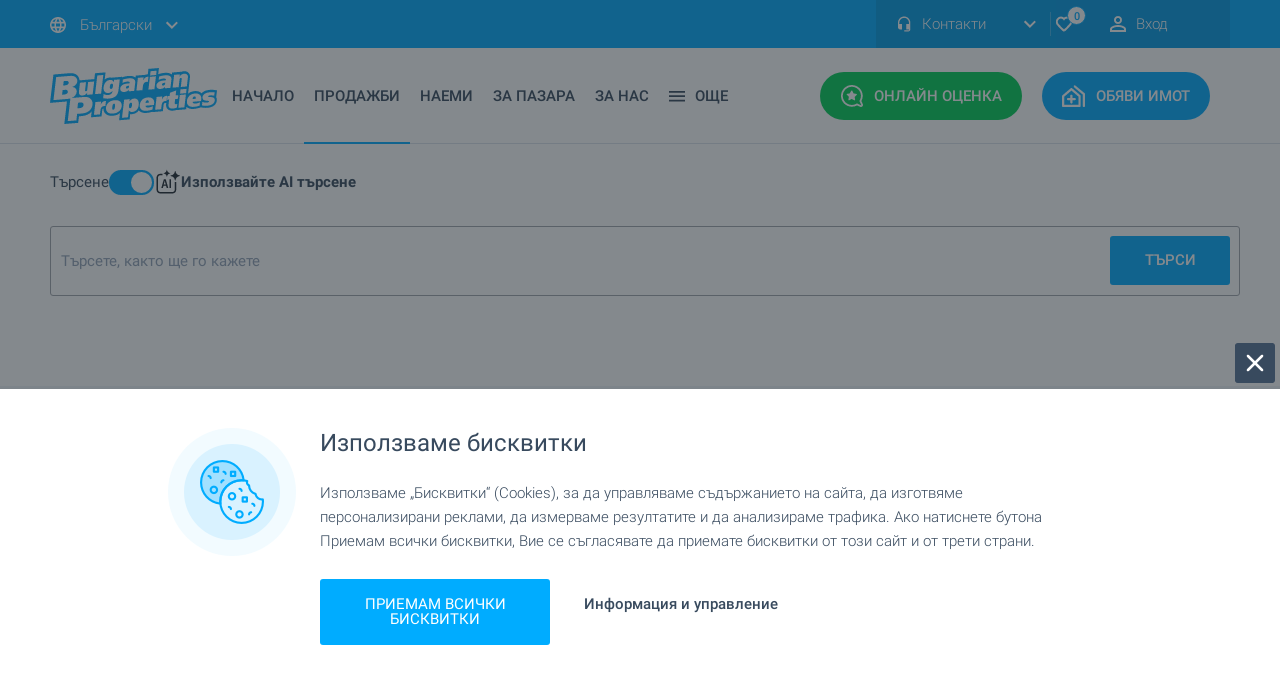

--- FILE ---
content_type: text/html; charset=
request_url: https://www.bulgarianproperties.bg/oferti-na-brokera-dimitar-valkanov/index.html
body_size: 85619
content:
	<!DOCTYPE html>
	<html xmlns="https://www.w3.org/1999/xhtml" xmlns:og="https://ogp.me/ns#" xmlns:fb="https://www.facebook.com/2008/fbml"
		lang="en" xml:lang="en">


	<head>
		<meta name="viewport" content="width=device-width, initial-scale=1.0, maximum-scale=5.0, minimum-scale=1.0">
		<meta http-equiv="Content-Type" content="text/html; charset=windows-1251" />

		<link rel="preconnect" href="https://www.googletagmanager.com">
		<link rel="preconnect" href="https://www.googletagservices.com">
		<link rel="preconnect" href="https://connect.facebook.net">
		<link rel="preconnect" href="https://googleads.g.doubleclick.net">
		<link rel="preconnect" href="https://stats.g.doubleclick.net">
		<link rel="preconnect" href="https://www.google-analytics.com">
		<link rel="preconnect" href="https://www.googleadservices.com">
		<link rel="preconnect" href="https://www.google.com">
		<link rel="preconnect" href="https://static.bulgarianproperties.com">
		<link rel="preconnect" href="https://www.facebook.com">

		
		
		<link rel="preload" as="font" href="https://fonts.gstatic.com/s/roboto/v20/KFOlCnqEu92Fr1MmSU5fBBc4AMP6lQ.woff2"
			crossorigin type="font/woff2" />
		<link rel="preload" as="font" href="https://fonts.gstatic.com/s/roboto/v20/KFOlCnqEu92Fr1MmEU9fBBc4AMP6lQ.woff2"
			crossorigin type="font/woff2" />
		<link rel="preload" as="font" href="https://fonts.gstatic.com/s/roboto/v20/KFOmCnqEu92Fr1Mu4mxKKTU1Kg.woff2"
			crossorigin type="font/woff2" />
		<link rel="preload" as="font" href="https://fonts.gstatic.com/s/roboto/v20/KFOlCnqEu92Fr1MmSU5fABc4AMP6lbBP.woff2"
			crossorigin type="font/woff2" />
		<link rel="preload" as="font" href="https://fonts.gstatic.com/s/roboto/v20/KFOlCnqEu92Fr1MmEU9fABc4AMP6lbBP.woff2"
			crossorigin type="font/woff2" />
		<link rel="preload" as="font" href="https://fonts.gstatic.com/s/roboto/v20/KFOmCnqEu92Fr1Mu5mxKKTU1Kvnz.woff2"
			crossorigin type="font/woff2" />
		<link rel="preload" as="font" href="https://fonts.gstatic.com/s/roboto/v20/KFOmCnqEu92Fr1Mu4WxKKTU1Kvnz.woff2"
			crossorigin type="font/woff2" />
		<link rel="preload" as="font" href="https://fonts.gstatic.com/s/roboto/v20/KFOmCnqEu92Fr1Mu7GxKKTU1Kvnz.woff2"
			crossorigin type="font/woff2" />
		<link rel="preload" as="font" href="https://fonts.gstatic.com/s/roboto/v20/KFOlCnqEu92Fr1MmWUlfABc4AMP6lbBP.woff2"
			crossorigin type="font/woff2" />
		<link rel="preload" as="font" href="https://fonts.gstatic.com/s/roboto/v20/KFOlCnqEu92Fr1MmWUlfBBc4AMP6lQ.woff2"
			crossorigin type="font/woff2" />
		<link rel="preload" as="font" href="https://fonts.gstatic.com/s/roboto/v20/KFOjCnqEu92Fr1Mu51TjASc6CsTYl4BO.woff2"
			crossorigin type="font/woff2" />
		<link rel="preload" as="font"
			href="https://fonts.gstatic.com/s/roboto/v20/KFOjCnqEu92Fr1Mu51TjASc-CsTYl4BOQ3o.woff2" crossorigin
			type="font/woff2" />

		<!--<link rel="preload" as="script" href="/new_js/scripts.js">-->

		
		<link rel="preload" href="https://www.bulgarianproperties.bg/new_css/custom_async.css?t=27102022_1" as="style"
			onload="this.rel='stylesheet'">

		<style>
			.component-sticky-header .sticky-header .navigation>.inner .buttons a.express-assessment {
				background: #00ce57;
				border: 2px solid #00ce57 !important;
			}

			@media screen and (max-width: 1219px) {

				.component-sticky-header .sticky-header .navigation>.inner .buttons a {
					zoom: 0.90;
				}

				.component-sticky-header .sticky-header .navigation>.inner .logo {
					margin-right: 10px;
				}
			}


			.social-label {
				background: rgba(56, 74, 94, .75);
				border-radius: 3px;
				padding: 5px 6px !important;
			}

			.social-label:before {
				content: '';
				position: relative;
				display: inline-block;
				vertical-align: middle;
				background-repeat: no-repeat;
				width: 15px;
				height: 15px;
				background-size: contain;
			}

			.reels-label:before {
				background-image: url(/new_images/icons/icon-reels-stroke.svg);
			}

			.tiktok-label:before {
				background-image: url(/new_images/icons/icon-tiktok-white.svg);
			}

			.insta-label:before {
				background-image: url(/new_images/icons/social/icon-instagram.svg);
			}

			.fb-label:before {
				background-image: url(/new_images/icons/social/icon-facebook.svg);
			}

			.twitter-label:before {
				background-image: url(/new_images/icons/social/icon-twitter.svg);
			}

			header .buttons,
			.sticky-header .buttons {
				display: flex;
				width: fit-content;
				flex-direction: row;
				align-items: stretch;
			}

			header .buttons>div:last-of-type,
			.sticky-header .buttons>div:last-of-type {
				margin-right: 0;
			}

			header .buttons>div,
			.sticky-header .buttons>div {
				margin-right: 10px;
			}

			header .buttons>div .header_mobile_text,
			.sticky-header .buttons>div .header_mobile_text {
				display: none;
			}

			@media screen and (max-width: 1119px) {

				header .buttons>div a {
					margin-right: 0 !important;
					padding: 12px !important;
				}

				.sticky-header .buttons>div a.mobile-menu {
					padding: 14px !important;
				}

				.sticky-header .buttons>div a {
					padding: 12px !important;
					margin-right: 0 !important;
				}

				.right-toolbar .tail-select {
					z-index: 2;
				}

				.layout-standard header .bottom>.inner .buttons a.mobile-menu:before,
				.layout-home header .bottom>.inner .buttons a.mobile-menu:before {
					filter: brightness(100);
				}

				.layout-standard header .bottom>.inner .buttons a.mobile-menu,
				.layout-home header .bottom>.inner .buttons a.mobile-menu {
					background: #39495e !important;
				}

				header .buttons>div .header_mobile_text,
				.sticky-header .buttons>div .header_mobile_text {
					display: block;
					width: 100%;
					font-size: 12px;
					color: #ffffff;
					text-align: center;
					position: relative;
					margin-top: 2px;
					line-height: 16px;
				}

				.layout-standard header .buttons>div .header_mobile_text {
					color: #384a5e;
				}

			}

			span[style*="text-align:center;"]>a>img {
				margin-left: 0 !important;
				margin-right: 0 !important;
				margin: 0 auto;
			}
		</style>

		

						<link rel="canonical" href="https://www.bulgarianproperties.bg/oferti-na-brokera-dimitar-valkanov/index.html" />
						<meta http-equiv="X-UA-Compatible" content="IE=EDGE" />

		<meta property='og:type' content="product" />
		<meta property='og:site_name' content='BulgarianProperties' />
		<meta property='og:url' content='https://www.bulgarianproperties.bg/oferti-na-brokera-dimitar-valkanov/index.html' />
					<meta property="og:image" content="https://www.bulgarianproperties.bg/new_images/default-logo-share.png" />
			<link rel="image_src" href="https://www.bulgarianproperties.bg/new_images/default-logo-share.png" />
			 <link rel="next" href="https://www.bulgarianproperties.bg/oferti-na-brokera-dimitar-valkanov/index1.html">			<title></title>
				<!--<meta name="theme-color" content="#00acff">-->

		<link rel="apple-touch-icon" sizes="180x180" href="https://www.bulgarianproperties.bg/apple-touch-icon.png">
		<link rel="icon" type="image/png" sizes="32x32" href="https://www.bulgarianproperties.bg/favicon-32x32.png">
		<link rel="icon" type="image/png" sizes="16x16" href="https://www.bulgarianproperties.bg/favicon-16x16.png">

		<link rel="shortcut icon" href="https://www.bulgarianproperties.bg/apple-touch-icon.png" type="image/png">

		<link rel="manifest" href="/site.webmanifest">
		<meta name="msapplication-TileColor" content="#da532c">
		<meta name="theme-color" content="#ffffff">
					<meta name="description" content="">
			<meta name="keywords" content="">
		
		<link rel="alternate" hreflang="ru-RU" href="https://www.bulgarianproperties.ru/oferti-na-brokera-dimitar-valkanov/index.html" />
		<link rel="alternate" hreflang="uk" href="https://www.bulgarianproperties.com.ua/oferti-na-brokera-dimitar-valkanov/index.html" />

					<meta name="google-site-verification" content="arcBssPEZJSnVmrxr_T_T8nhGp7Ru0UYlQ94K7rexTI" />
			<meta name='wmail-verification' content='7a62e7fdb19b9462' />
			<meta name='yandex-verification' content='55306a1b6e630864' />
		

		<link rel="alternate" type="application/rss+xml" href="https://www.bulgarianproperties.bg/rss-emisiya.html" />

		<link rel="preload" href="/css/print.css" as="style" media="print" onload="this.rel='stylesheet'" />
		<meta name="author" content="Bulgarian Properties Ltd." />
		<meta name="copyright" content="© 2008 Bulgarian Properties Ltd." />
		<meta name="publisher" content="Bulgarian Properties Ltd." />
		<meta name="abstract"
			content="Bulgarian Properties for sale and rent  buy houses in Bulgaria , apartments and flats, land offices, rural property and hotels." />
		<meta name="robots" content="index, follow" />
		<meta name="distribution" content="global" />
		<meta name="revisit-after" content="1 day" />
		<meta name="content-language" content="bg" />
		
		<script>
			var preference_page_type = "";
		</script>

		
			
			
			
<script>
			function hashExternalIds(externalIds) {
				if (!Array.isArray(externalIds) || externalIds.length === 0) {
					return Promise.resolve([]); // Return empty array if no external IDs
				}

				var encoder = new TextEncoder();
				
				var hashPromises = externalIds.map(function(id) {
					var data = encoder.encode(id);
					return crypto.subtle.digest("SHA-256", data).then(function(hashBuffer) {
						var hashArray = Array.from(new Uint8Array(hashBuffer));
						return hashArray.map(function(byte) {
							return byte.toString(16).padStart(2, "0");
						}).join("");
					});
				});

				return Promise.all(hashPromises); // Return a promise that resolves when all hashes are computed
			}
		</script>


<script>
var page_property="0";

var content_refno="";

var content_name="";
var content_category="";

var content_city="";
var content_region="";
var content_country="";

var fb_price="";
    dataLayer = [];

window.dataLayer = window.dataLayer || [];
function gtag(){dataLayer.push(arguments);}

</script>


<script>
// Set defaults
gtag('consent', 'default', {
  ad_storage: 'granted',
  analytics_storage: 'granted',
  ad_user_data: 'granted',
  ad_personalization: 'granted',
  functionality_storage: 'granted',
	personalization_storage: 'granted',
	security_storage: 'granted',
  wait_for_update: 500
});
</script>


<script>
	dataLayer.push({event: "custom_consent_update"});
	
	var view_offer_event = 0;
	
</script>

    <script type="text/javascript">
        dataLayer.push({listing_pagetype:'searchresults',country:'България',country_id:'1'});

				
    </script>
    
 <!-- Google Tag Manager -->
<script>

(function(w,d,s,l,i){w[l]=w[l]||[];w[l].push({'gtm.start':
new Date().getTime(),event:'gtm.js'});var f=d.getElementsByTagName(s)[0],
j=d.createElement(s),dl=l!='dataLayer'?'&l='+l:'';j.async=true;j.src=
'https://www.googletagmanager.com/gtm.js?id='+i+dl;f.parentNode.insertBefore(j,f);
})(window,document,'script','dataLayer','GTM-52TM66');

</script>
<!-- End Google Tag Manager -->
 




			

						
			<script type="application/ld+json">
										{
										  "@context": "http://schema.org",
										  "@type": "Organization",
										  "url": "https://www.bulgarianproperties.bg/",
										  "name":"Bulgarian Properties",
										  "logo": "https://www.bulgarianproperties.bg/new_images/logo-white.svg",
										  "contactPoint": [{
											"@type": "ContactPoint",
											"telephone": "+359-885-885-880",
											"contactType": "customer service"
										  }],
								 		"sameAs": [
    "https://www.facebook.com/bulgarianproperties.bg",
    "https://www.instagram.com/bulgarianproperties.bg/",
    "https://twitter.com/bulg_properties",
    "https://www.youtube.com/user/bulgarianprops",
    "https://www.linkedin.com/company/10570576/"
  ]										}
										</script>
		</head>


		<style>
			@font-face {
				font-display: swap;
			}

			* {
				font-family: 'Roboto', sans-serif;
				font-display: swap;
			}
		</style>

		<script type="text/javascript">
			var site_url = "https://www.bulgarianproperties.bg/";
			var L_any = "Всички";
			var L_none = "Никое";
			var L_clear = "Изчисти";
			var L_close = "Затвори";
			var L_No_Results = "Няма намерени резултати";
			var L_No_more_options = "Не можеш да избираш повече опции";
			var L_choose = "Избери";
			var L_Max_Options = "Избери до :limit опции";
			var L_Search = "ТЪРСИ";
			var L_Field_inactive = "Полето е неактивно";
			var uploadPicture = dragFilesHere = "";
		</script>

		<style>
			body .component-sticky-header .sticky-header .navigation>.inner .logo {
				width: 138px;
			}

			@media screen and (max-width: 1219px) {

				.layout-standard header .bottom>.inner .logo,
				.layout-home header .bottom>.inner .logo,
				.layout-standard header .bottom>.inner .logo,
				.layout-home header .bottom>.inner .logo {
					width: 138px !important;
				}
			}


			#text h1 {
				line-height: 30px;
			}

			.h4 {
				font-size: 20px;
				line-height: 30px;
			}

			.br>*,
			.borderbox>*,
			.links>*,
			.advsearch>*,
			#content #htmlpage>* {
				font-size: 15px;
				line-height: 22px;
				font-family: 'Roboto', sans-serif;
			}

			.advsearch input[type="text"],
			.advsearch input[type="email"],
			.advsearch input[type="tel"] {
				border: 1px solid #ccc;
				height: 25px;
			}

			.advsearch input[type="checkbox"] {
				-webkit-appearance: checkbox;
				-moz-appearance: checkbox;
				appearance: checkbox;
			}

			.advsearch input[type="radio"] {
				-webkit-appearance: radio;
				-moz-appearance: radio;
				appearance: radio;
			}

			.advsearch input[type="submit"] {
				font-size: 16px;
				margin-top: 20px;
				border: 1px solid #ccc;
				padding: 10px;
			}

			.advsearch textarea {
				border: 1px solid #ccc;
			}

			a {
				color: #00acff;
			}
		</style>

		<style>
			

			.video-360:before {

				background-image: url(/new_images/icons/icon-360.svg) !important;
				width: 22px !important;
				background-size: contain !important;
				height: 24px !important;

			}

			.video-360 {
				padding: 0px 2px !important;
			}

			#subscribe_newsltr {
				display: none;
				position: fixed;
				z-index: 222;
				width: 92%;
				margin: 6% 0% 0 4%;
				height: 88vh !important;
				padding: 20px;
				height: 250px;
				top: 0;
				background: #fff;
				border-radius: 3px;
			}

			#close_btn_newsltr {
				display: none;
				height: 40px;
				width: 40px;
				background-color: #384a5e;
				position: fixed;
				top: 26px;
				padding: 0;
				z-index: 222;
				right: 10%;
				top: 50px;
				cursor: pointer;
			}

			#close_btn_newsltr:before {
				content: '';
				position: relative;
				display: inline-block;
				vertical-align: middle;
				background-repeat: no-repeat;
				background-image: url(/new_images/icons/icon-times.svg);
				width: 24px;
				height: 24px;
				margin-top: 8px;
				margin-left: 8px;
			}

			#dark_layer_newsltr {
				display: none;
				background: #2d2c2cb3;
				position: fixed;
				width: 100%;
				height: 100%;
				z-index: 33;
			}

							.flickity-viewport {
					min-height: 500px;
					max-height: 650px;
				}

				


			.tail-select .select-label {
				max-width: 200px;
			}

			.phones-drop-down .drop-down {
				z-index: 101 !important;
			}


			.social-icons-common {
				content: '';
				position: relative;
				display: inline-block;
				vertical-align: middle;
				background-repeat: no-repeat;
				width: 20px;
				height: 20px;
				margin-right: 10px;
			}

			.share-list-custom-gallery a:before {
				background: none !important;
			}

			.share-list-custom-gallery {
				display: none;
				position: absolute;
				width: 195px;
				text-align: center;
				border: 1px solid #dde3eb;
				z-index: 1;
				pointer-events: all;
				background: #fff;
				padding: 10px;
				border-radius: 3px;
				top: -41px;

									left: 136px;
															}

			.top_arrow_gallery {
				display: none;
				width: 0;
				position: absolute;
				height: 0;
				border-left: 8px solid transparent;
				border-right: 8px solid transparent;
				border-top: 9px solid #dde3eb;
				margin-top: -33px;
									margin-left: 52px;
															}

			@media only screen and (max-width: 340px) {

				.component-homepage-search-tab .list-types a.map {
					margin-right: 5px !important;
					padding-right: 4px !important;
				}

			}

			#err_ad:before {
				background-image: none;
			}

			#err_ad .title {
				font-size: 18px !important;
				color: #fff;
			}

			#err_ad .text {
				font-weight: 400;
				color: #fff;
			}

			#err_ad {

				position: relative;
				width: 100%;
				background: #f10000;
				margin-bottom: 20px;
				padding: 20px;
				border-radius: 3px;

			}

			#err_ad .title {

				display: block;
				margin-bottom: 10px;

			}

			@media only screen and (max-width: 480px) {

				.component-single-property-general-information>.inner .award {
					right: 0px !important;
				}

				iframe[src*="youtube"],
				iframe[src*="youtu.be"],
				iframe[src*="vbox7"],
				iframe[src*="planner5d.com"],
				iframe[src*="bloomberg"],
				iframe[src*="bgonair"] {
					height: 180px;
				}

			}

			iframe[src*="vbox7"],
			iframe[src*="youtube"],
			iframe[src*="planner5d.com"],
			iframe[src*="youtu.be"],
			iframe[src*="facebook"],
			iframe[src*="twitter"],
			iframe[src*="fbcdn"],
			iframe[src*="instagram"],
			iframe[src*="bloomberg"],
			iframe[src*="bgonair"] {
				max-width: 100.5%;
				width: 100.5%;
			}

			.img1 {
				width: 100%;
				max-height: 400px !important;
				height: auto;
				max-width: 100%;
				object-fit: contain;
			}

			.mobile-navigation .locales-select {
				padding-bottom: 85px;
			}

		</style>

				<style>
  .bp_toggle_switch {
    width: 45px; height: 25px;
    background: #dde3ea;
    border-radius: 25px;
    position: relative; cursor: pointer;
    transition: background 0.2s;
  }
  .bp_toggle_switch_knob {
    width: 21px; height: 21px;
    background: white; border-radius: 50%;
    position: absolute; top: 2px; left: 2px;
    transition: .2s;
  }
  .bp_toggle_switch_on { background: #01acff; } 
  .bp_toggle_switch_on .bp_toggle_switch_knob { left: 22px; }
  .search_visible_section{
	display:block;
  }

  #ai_search_form_wrapper:not(.search_visible_section), [name='submitSearchForm']:not(.search_visible_section){
	display:none;
  }

  [name='semantic_q_editable']{
	padding: 10px 140px 10px 10px;
    width: 100%;
    min-height: 70px;
    line-height: 1.25;
    border: 1px solid #a3a7ad !important;
    resize: none;
    color: #39495e;
    font-size: 15px;
    text-align: left;
    border-radius: 3px;
    display: flex;
    align-items: center;
  }

  [name='semantic_q_editable'].is-placeholder { color: #94a3b8; }


	.search_engine_results_section_title small{
		margin-bottom: 10px;
    	display: block;
	}

	.ai_search_dark_icon{
		background: url(/new_images/icons/icon-ai-dark.svg);
		width: 27px;
		height: 27px;
		background-size: contain;
	}

	.bp_toggle_switch_ai{
		display: flex;
		flex-direction: row;
		flex-wrap: wrap;
		align-items: center;
		gap: 5px;
	}

	.bp_toggle_search_forms{
		font-size: 15px;
		line-height: 1;
		display: flex;
		align-items: center;
		gap: 10px;
		color: #384a5d;
		margin-top: 25px;
		margin-bottom: 20px;
		justify-content: left;
	}

	[data-form-toggle-label]{
		cursor:pointer !important;
	}



@media screen and (max-width: 767px){

	.bp_toggle_search_forms{
		justify-content: space-evenly;
	}

	#ai_search_form_wrapper{
		margin-bottom: 0 !important;
	}

	[name='semantic_q_editable']{
		height: 150px;
		min-height:150px;
		padding: 10px 10px 42px 10px;
		align-items: start;
		line-height: 1.5;
		font-size:16px;
		word-break: break-word;
	}

	#ai_search_form_wrapper form .fields .field.button{
		right: 0px !important;
        left: 0 !important;
        bottom: 10px !important;
        top: unset !important;
        margin: 0 auto !important;
		width: calc(100% - 20px) !important;
	}

	#ai_search_form_wrapper form .fields .field:not(#ai_searching_label):not(#prop_list_search_btn_wrapper){
		margin: 0 !important;
	}

	#ai_search_form_wrapper form .fields{
		margin: 0 !important;
		width:100%;
	}

	
	#ai_searching_label{
		width: 100% !important;
		margin:0;
    	margin-top: 20px !important;
	}

	.search_engine_results_section_title{
		font-size: 10px !important;
		line-height: 30px !important;
	}

	.search_tags>div{
		padding: 10px 12px !important;
	}
	/*
	.search_tags>div>div{
		display: flex;
    	gap: 0px;
	}
	*/

}
</style>


		

		<body class="layout-standard">

							<!-- Google Tag Manager (noscript) -->
				<noscript><iframe src="https://www.googletagmanager.com/ns.html?id=GTM-52TM66" height="0" width="0"
						style="display:none;visibility:hidden"></iframe></noscript>
				<!-- End Google Tag Manager (noscript) -->
				
			<div id="fb-root"></div>
			
			<link rel="stylesheet" type="text/css" href="https://www.bulgarianproperties.bg/new_css/css_010823_1.css" />

			<style>
				 .component-property-item .image>img,
				.component-news-item .top>img {
					transition: all 0.3s;
					transform: scale(1);
				}

				.component-property-item .property-item-top a.image:hover img,
				.component-news-item .property-item-top a.image:hover img {
					transform: scale(1.1);
				}

				.component-property-item .property-item-top a.image {
					overflow: hidden;
				}


				.beach-label {
					background: #e5a200;
					border: 2px solid #c58b01;
					border-radius: 3px;
				}

				.ski-label {
					background: #25b4ff;
					border: 2px solid #016fa6;
					color: #fff !important;
					box-sizing: border-box;
					border-radius: 3px;
				}

				.fb_iframe_widget {
					margin: 0 auto;
					display: block;
					width: fit-content;
					max-width: 100%;
					margin-bottom: 25px;
				}

				@media screen and (max-width: 370px) {

					.layout-standard header .top .inner,
					.layout-home header .top .inner {
						zoom: 0.8;
						overflow: hidden;
					}
				}

				.layout-home footer .footer-brand .inner .logo,
				.layout-standard footer .footer-brand .inner .logo {
					background: url(https://www.bulgarianproperties.bg/new_images/logo-blue.svg);
				}


				input:not(:checked)~.checkbox_err:before {
					border: 1px solid red;
					border-radius: 5px;
				}

				.refugee-label {
					background: #fed500;
					color: #005bbb !important;
					border: 2px solid #cdac00;
					border-radius: 3px;
				}

				.gm-style .gm-style-iw-d {

					width: 240px !important;
					height: auto !important;
					max-width: 240px !important;
					max-height: 300px !important;
					overflow: visible !important;

				}

				.infobox2 {
					width: 100% !important;
					height: 100% !important;
				}

				.infobox2>.image img {
					height: 140px !important;
				}

				.gm-style .gm-style-iw-c {
					max-width: 320px !important;
					max-height: 320px !important;
				}

				.infobox2 .title a {
					text-align: center;
					color: #384a5e;
					font-family: 'Roboto', sans-serif;
					font-weight: 400;
					font-size: 14px;
				}

				.infobox2 .price {
					color: #00acff;
					font-family: 'Roboto', sans-serif;
					font-weight: 700;
					font-size: 18px;
					padding-bottom: 10px;
					float: none !important;
				}

				.infobox2 button {
					position: relative;
					border-radius: 3px;
					text-align: center;
					cursor: pointer;
					box-shadow: 0 2px 4px 0 transparent;
					transition: all .24s ease-out;
					padding: 12px;
					background: #00acff;
					width: 100%;
					font-weight: 500;
					color: #fff;
					text-transform: uppercase;
					font-size: 13px;
				}

				.component-property-item .image>img,
				.component-news-item .top>img {
					height: 100% !important;
					object-fit: cover;
				}


				@media screen and (max-width: 870px) {

					.component-news-item .top a .image {
						object-fit: cover;
						height: 226px !important;
					}

					.property-item-top .image {
						height: 226.75px !important;
					}


				}

				@media screen and (min-width: 870px) {
					.component-list-properties-items .map-view .items-wrapper .items .component-property-item:nth-child(4n + 2) {
						margin-right: 20px !important;
					}
				}

				@media screen and (min-width: 1219px) {

					.component-properties-tab-slider .property-item-top .image img,
					component-properties-slider .property-item-top .image img {

						height: 208.5px !important;

					}

				}

				/*

										*/
				.property-item-top img,
				#agency_year_wrapper img,
				#agency_year_close img {
					visibility: hidden;
				}

				
				.component-single-property-price>.inner .information .item.def-payment .icon {
					background: url(/new_images/def-payment.svg);
				}

				form input,
				.tail-select .select-label,
				form textarea {
					border: 1px solid #a3a7ad !important;
				}


				.custom_switch {
					position: relative;
					display: inline-block;
					width: 50px;
					height: 25px;
					margin-left: 7px;
				}

				.custom_switch input {
					opacity: 0;
					width: 0;
					height: 0;
				}

				.custom_switch_slider {
					position: absolute;
					cursor: pointer;
					top: 0;
					left: 0;
					right: 0;
					bottom: 0;
					background-color: #ccc;
					-webkit-transition: .4s;
					transition: .4s;
				}

				.custom_switch_slider:before {
					position: absolute;
					content: "";
					height: 17px;
					width: 17px;
					left: 4px;
					bottom: 4px;
					background-color: white;
					-webkit-transition: .4s;
					transition: .4s;
				}

				input:checked+.custom_switch_slider {
					background-color: #2196F3;
				}

				input:focus+.custom_switch_slider {
					box-shadow: 0 0 1px #2196F3;
				}

				input:disabled+.custom_switch_slider {
					pointer-events: none;
					opacity: 0.7;
				}

				input:checked+.custom_switch_slider:before {
					-webkit-transform: translateX(24px);
					-ms-transform: translateX(24px);
					transform: translateX(24px);
				}

				/* Rounded sliders */
				.custom_switch_slider.round {
					border-radius: 34px;
				}

				.custom_switch_slider.round:before {
					border-radius: 50%;
				}
			</style>
							<style>
					/* Search Engine Main CSS */

					.component-list-properties-items {
						background: #f0f5fa;
						padding: 0
					}

					.component-list-properties-items .list-view .map {
						display: none
					}

					.component-list-properties-items .list-view .items {
						width: 100%;
						margin: 0 auto;
						margin-bottom: 40px
					}

					@media screen and (min-width:769px) {
						.component-list-properties-items .list-view .items {
							max-width: 1220px;
							padding-left: 20px;
							padding-right: 20px
						}
					}

					@media screen and (min-width:426px) and (max-width:768px) {
						.component-list-properties-items .list-view .items {
							max-width: 768px;
							padding-left: 34px;
							padding-right: 34px
						}
					}

					@media screen and (max-width:425px) {
						.component-list-properties-items .list-view .items {
							max-width: 425px;
							padding-left: 22px;
							padding-right: 22px
						}
					}

					.component-list-properties-items .list-view .items .component-property-item {
						background: #fff
					}

					@media screen and (min-width:1220px) {
						.component-list-properties-items .list-view .items .component-property-item {
							margin-right: 20px;
							border-radius: 3px
						}

						.component-list-properties-items .list-view .items .component-property-item:last-child {
							margin-right: 0
						}

						.component-list-properties-items .list-view .items .component-property-item .image {
							position: relative
						}

						.component-list-properties-items .list-view .items .component-property-item .image img {
							display: block;
							width: 100%
						}

						.component-list-properties-items .list-view .items .component-property-item .image .top-labels {
							position: absolute;
							left: 15px;
							top: 15px
						}

						.component-list-properties-items .list-view .items .component-property-item .image .bottom-labels {
							position: absolute;
							left: 15px;
							bottom: 15px
						}

						.component-list-properties-items .list-view .items .component-property-item .image .label {
							color: #fff;
							font-family: 'Roboto', sans-serif;
							font-weight: 700;
							font-size: 12px;
							letter-spacing: 0;
							line-height: 12px;
							text-transform: uppercase;
							padding: 6px 7px;
							display: inline-block;
							min-height: 24px;
							vertical-align: middle;
							margin-right: 5px;
							margin-bottom: 5px
						}

						.component-list-properties-items .list-view .items .component-property-item .image .bottom-labels .label {
							margin-top: 5px;
							margin-bottom: 0
						}

						.component-list-properties-items .list-view .items .component-property-item .image .standard-label {
							background: rgba(56, 74, 94, .75);
							border-radius: 3px
						}

						.component-list-properties-items .list-view .items .component-property-item .image .video-label {
							background: rgba(56, 74, 94, .75);
							border-radius: 3px
						}

						.component-list-properties-items .list-view .items .component-property-item .image .video-label:before {
							content: '';
							position: relative;
							display: inline-block;
							vertical-align: middle;
							background-repeat: no-repeat;
							background-image: url(/new_images/icons/icon-play.svg);
							width: 12px;
							height: 12px
						}

						.component-list-properties-items .list-view .items .component-property-item .image .orange-label {
							background: #f80;
							border: 2px solid #e36f00;
							border-radius: 3px
						}

						.component-list-properties-items .list-view .items .component-property-item .image .dark-label {
							background: #384a5e;
							border: 2px solid #283441;
							border-radius: 3px
						}

						.component-list-properties-items .list-view .items .component-property-item .image .blue-label {
							background: #00acff;
							border: 2px solid #009ded;
							border-radius: 3px
						}

						.component-list-properties-items .list-view .items .component-property-item .image .red-label {
							background: #f10000;
							border: 2px solid #d40000;
							border-radius: 3px
						}

						.component-list-properties-items .list-view .items .component-property-item .image .green-label {
							background: #00ce57;
							border-radius: 3px;
							border: 2px solid #00ba4b
						}

						.component-list-properties-items .list-view .items .component-property-item .image .awards .award-top {
							position: absolute;
							background: url(/new_images/top.svg);
							width: 40px;
							height: 58px;
							top: 15px;
							right: 15px
						}

						.component-list-properties-items .list-view .items .component-property-item .title {
							color: #384a5e;
							font-family: 'Roboto', sans-serif;
							font-weight: 400;
							font-size: 18px;
							letter-spacing: 0;
							line-height: 22px;
							display: block;
							margin-bottom: 10px
						}

						.component-list-properties-items .list-view .items .component-property-item .location {
							color: #384a5e;
							font-family: 'Roboto', sans-serif;
							font-weight: 300;
							font-size: 13px;
							letter-spacing: 0;
							line-height: 18px
						}

						.component-list-properties-items .list-view .items .component-property-item .location:before {
							content: '';
							position: relative;
							display: inline-block;
							vertical-align: middle;
							background-repeat: no-repeat;
							background-image: url(/new_images/icons/icon-map-marker.svg);
							width: 16px;
							height: 16px;
							margin-right: 2px
						}

						.component-list-properties-items .list-view .items .component-property-item .regular-price {
							color: #00acff;
							font-family: 'Roboto', sans-serif;
							font-weight: 700;
							font-size: 20px;
							letter-spacing: 0;
							line-height: 20px
						}

						.component-list-properties-items .list-view .items .component-property-item .old-price {
							color: #96a0b3;
							font-family: 'Roboto', sans-serif;
							font-weight: 700;
							font-size: 20px;
							letter-spacing: 0;
							line-height: 20px;
							text-decoration: line-through
						}

						.component-list-properties-items .list-view .items .component-property-item .new-price {
							color: #f10000;
							font-family: 'Roboto', sans-serif;
							font-weight: 700;
							font-size: 20px;
							letter-spacing: 0;
							line-height: 20px
						}

						.component-list-properties-items .list-view .items .component-property-item .size {
							color: #96a0b3;
							font-family: 'Roboto', sans-serif;
							font-weight: 400;
							font-size: 13px;
							letter-spacing: 0;
							line-height: 18px
						}

						.component-list-properties-items .list-view .items .component-property-item .type span {
							color: #96a0b3;
							font-family: 'Roboto', sans-serif;
							font-weight: 400;
							font-size: 13px;
							letter-spacing: 0;
							line-height: 18px
						}

						.component-list-properties-items .list-view .items .component-property-item .type a {
							color: #00acff;
							font-family: 'Roboto', sans-serif;
							font-weight: 400;
							font-size: 13px;
							letter-spacing: 0;
							line-height: 18px
						}

						.component-list-properties-items .list-view .items .component-property-item .broker {
							display: block;
							border-top: 1px solid #dde3eb
						}

						.component-list-properties-items .list-view .items .component-property-item .broker img {
							display: inline-block;
							width: 32px;
							height: 32px;
							margin-right: 10px;
							border-radius: 50%
						}

						.component-list-properties-items .list-view .items .component-property-item .broker .broker-info {
							display: inline-block;
							width: calc(100% - 42px)
						}

						.component-list-properties-items .list-view .items .component-property-item .broker .broker-info .name {
							color: #384a5e;
							font-family: 'Roboto', sans-serif;
							font-weight: 300;
							font-size: 13px;
							letter-spacing: 0;
							line-height: 18px;
							display: block
						}

						.component-list-properties-items .list-view .items .component-property-item .broker .broker-info .info {
							color: #96a0b3;
							font-family: 'Roboto', sans-serif;
							font-weight: 400;
							font-size: 13px;
							letter-spacing: 0;
							line-height: 18px;
							display: block
						}

						.component-list-properties-items .list-view .items .component-property-item.is-inactive {
							position: relative
						}

						.component-list-properties-items .list-view .items .component-property-item.is-inactive:after {
							content: '';
							position: absolute;
							display: block;
							top: 0;
							left: 0;
							width: 100%;
							height: 100%;
							background: rgba(221, 227, 235, .25);
							border-radius: 3px;
							pointer-events: none
						}

						.component-list-properties-items .list-view .items .component-property-item {
							position: relative;
							display: flex;
							width: 100%;
							height: 175px;
							background: #fff;
							border: 1px solid #dde3eb;
							box-shadow: 0 1px 4px -2px rgba(0, 0, 0, .15);
							border-radius: 3px;
							overflow: hidden
						}

						.component-list-properties-items .list-view .items .component-property-item:not(:last-child) {
							margin-bottom: 20px
						}

						.component-list-properties-items .list-view .items .component-property-item .property-item-top {
							width: calc(100% - 280px)
						}

						.component-list-properties-items .list-view .items .component-property-item .property-item-top:after {
							content: '';
							position: absolute;
							right: 281px;
							bottom: 0;
							width: calc(100% - 559px);
							max-width: 620px;
							height: 50px;
							background: linear-gradient(to bottom, rgba(255, 255, 255, 0) 0%, white 70%)
						}

						.component-list-properties-items .list-view .items .component-property-item .property-item-top .image {
							width: 280px;
							height: 175px;
							display: inline-block
						}

						.component-list-properties-items .list-view .items .component-property-item .property-item-top .content {
							padding: 20px;
							width: calc(100% - 280px);
							display: inline-block;
							vertical-align: top;
							border-right: 1px solid #dde3eb
						}

						.component-list-properties-items .list-view .items .component-property-item .property-item-top .content .title {
							color: #384a5e;
							font-family: 'Roboto', sans-serif;
							font-weight: 400;
							font-size: 18px;
							letter-spacing: 0;
							line-height: 22px;
							display: block
						}

						.component-list-properties-items .list-view .items .component-property-item .property-item-top .content .location {
							display: block;
							margin-bottom: 10px
						}

						.component-list-properties-items .list-view .items .component-property-item .property-item-top .content .list-subtitle {
							color: #384a5e;
							font-family: 'Roboto', sans-serif;
							font-weight: 400;
							font-size: 15px;
							letter-spacing: 0;
							line-height: 23px;
							display: block;
							margin-bottom: 10px
						}

						.component-list-properties-items .list-view .items .component-property-item .property-item-top .content .list-description {
							color: #96a0b3;
							font-family: 'Roboto', sans-serif;
							font-weight: 400;
							font-size: 13px;
							letter-spacing: 0;
							line-height: 18px;
							display: block;
							width: 100%
						}

						.component-list-properties-items .list-view .items .component-property-item .information {
							position: relative;
							width: 280px
						}

						.component-list-properties-items .list-view .items .component-property-item .information .property-prices {
							margin: 20px 20px 5px
						}

						.component-list-properties-items .list-view .items .component-property-item .information .property-prices .old-price {
							margin-right: 10px
						}

						.component-list-properties-items .list-view .items .component-property-item .information .size {
							display: block;
							margin: 0 20px 4px
						}

						.component-list-properties-items .list-view .items .component-property-item .information .type {
							display: block;
							margin: 0 20px
						}

						.component-list-properties-items .list-view .items .component-property-item .information .broker {
							position: absolute;
							bottom: 0;
							width: 100%;
							padding: 15px;
							border-top: 1px solid #dde3eb
						}
					}

					@media screen and (min-width:619px) and (max-width:1220px) {
						.component-list-properties-items .list-view .items {
							text-align: center;
							display: flex;
							flex-wrap: wrap;
							margin-bottom: 20px;
							justify-content: center
						}

						.component-list-properties-items .list-view .items .component-property-item {
							margin-right: 20px;
							border-radius: 3px
						}

						.component-list-properties-items .list-view .items .component-property-item:last-child {
							margin-right: 0
						}

						.component-list-properties-items .list-view .items .component-property-item .image {
							position: relative
						}

						.component-list-properties-items .list-view .items .component-property-item .image img {
							display: block;
							width: 100%
						}

						.component-list-properties-items .list-view .items .component-property-item .image .top-labels {
							position: absolute;
							left: 15px;
							top: 15px
						}

						.component-list-properties-items .list-view .items .component-property-item .image .bottom-labels {
							position: absolute;
							left: 15px;
							bottom: 15px
						}

						.component-list-properties-items .list-view .items .component-property-item .image .label {
							color: #fff;
							font-family: 'Roboto', sans-serif;
							font-weight: 700;
							font-size: 12px;
							letter-spacing: 0;
							line-height: 12px;
							text-transform: uppercase;
							padding: 6px 7px;
							display: inline-block;
							min-height: 24px;
							vertical-align: middle;
							margin-right: 5px;
							margin-bottom: 5px
						}

						.component-list-properties-items .list-view .items .component-property-item .image .bottom-labels .label {
							margin-top: 5px;
							margin-bottom: 0
						}

						.component-list-properties-items .list-view .items .component-property-item .image .standard-label {
							background: rgba(56, 74, 94, .75);
							border-radius: 3px
						}

						.component-list-properties-items .list-view .items .component-property-item .image .video-label {
							background: rgba(56, 74, 94, .75);
							border-radius: 3px
						}

						.component-list-properties-items .list-view .items .component-property-item .image .video-label:before {
							content: '';
							position: relative;
							display: inline-block;
							vertical-align: middle;
							background-repeat: no-repeat;
							background-image: url(/new_images/icons/icon-play.svg);
							width: 12px;
							height: 12px
						}

						.component-list-properties-items .list-view .items .component-property-item .image .orange-label {
							background: #f80;
							border: 2px solid #e36f00;
							border-radius: 3px
						}

						.component-list-properties-items .list-view .items .component-property-item .image .dark-label {
							background: #384a5e;
							border: 2px solid #283441;
							border-radius: 3px
						}

						.component-list-properties-items .list-view .items .component-property-item .image .blue-label {
							background: #00acff;
							border: 2px solid #009ded;
							border-radius: 3px
						}

						.component-list-properties-items .list-view .items .component-property-item .image .red-label {
							background: #f10000;
							border: 2px solid #d40000;
							border-radius: 3px
						}

						.component-list-properties-items .list-view .items .component-property-item .image .green-label {
							background: #00ce57;
							border-radius: 3px;
							border: 2px solid #00ba4b
						}

						.component-list-properties-items .list-view .items .component-property-item .image .awards .award-top {
							position: absolute;
							background: url(/new_images/top.svg);
							width: 40px;
							height: 58px;
							top: 15px;
							right: 15px
						}

						.component-list-properties-items .list-view .items .component-property-item .title {
							color: #384a5e;
							font-family: 'Roboto', sans-serif;
							font-weight: 400;
							font-size: 18px;
							letter-spacing: 0;
							line-height: 22px;
							display: block;
							margin-bottom: 10px
						}

						.component-list-properties-items .list-view .items .component-property-item .location {
							color: #384a5e;
							font-family: 'Roboto', sans-serif;
							font-weight: 300;
							font-size: 13px;
							letter-spacing: 0;
							line-height: 18px
						}

						.component-list-properties-items .list-view .items .component-property-item .location:before {
							content: '';
							position: relative;
							display: inline-block;
							vertical-align: middle;
							background-repeat: no-repeat;
							background-image: url(/new_images/icons/icon-map-marker.svg);
							width: 16px;
							height: 16px;
							margin-right: 2px
						}

						.component-list-properties-items .list-view .items .component-property-item .regular-price {
							color: #00acff;
							font-family: 'Roboto', sans-serif;
							font-weight: 700;
							font-size: 20px;
							letter-spacing: 0;
							line-height: 20px
						}

						.component-list-properties-items .list-view .items .component-property-item .old-price {
							color: #96a0b3;
							font-family: 'Roboto', sans-serif;
							font-weight: 700;
							font-size: 20px;
							letter-spacing: 0;
							line-height: 20px;
							text-decoration: line-through
						}

						.component-list-properties-items .list-view .items .component-property-item .new-price {
							color: #f10000;
							font-family: 'Roboto', sans-serif;
							font-weight: 700;
							font-size: 20px;
							letter-spacing: 0;
							line-height: 20px
						}

						.component-list-properties-items .list-view .items .component-property-item .size {
							color: #96a0b3;
							font-family: 'Roboto', sans-serif;
							font-weight: 400;
							font-size: 13px;
							letter-spacing: 0;
							line-height: 18px
						}

						.component-list-properties-items .list-view .items .component-property-item .type span {
							color: #96a0b3;
							font-family: 'Roboto', sans-serif;
							font-weight: 400;
							font-size: 13px;
							letter-spacing: 0;
							line-height: 18px
						}

						.component-list-properties-items .list-view .items .component-property-item .type a {
							color: #00acff;
							font-family: 'Roboto', sans-serif;
							font-weight: 400;
							font-size: 13px;
							letter-spacing: 0;
							line-height: 18px
						}

						.component-list-properties-items .list-view .items .component-property-item .broker {
							display: block;
							border-top: 1px solid #dde3eb
						}

						.component-list-properties-items .list-view .items .component-property-item .broker img {
							display: inline-block;
							width: 32px;
							height: 32px;
							margin-right: 10px;
							border-radius: 50%
						}

						.component-list-properties-items .list-view .items .component-property-item .broker .broker-info {
							display: inline-block;
							width: calc(100% - 42px)
						}

						.component-list-properties-items .list-view .items .component-property-item .broker .broker-info .name {
							color: #384a5e;
							font-family: 'Roboto', sans-serif;
							font-weight: 300;
							font-size: 13px;
							letter-spacing: 0;
							line-height: 18px;
							display: block
						}

						.component-list-properties-items .list-view .items .component-property-item .broker .broker-info .info {
							color: #96a0b3;
							font-family: 'Roboto', sans-serif;
							font-weight: 400;
							font-size: 13px;
							letter-spacing: 0;
							line-height: 18px;
							display: block
						}

						.component-list-properties-items .list-view .items .component-property-item.is-inactive {
							position: relative
						}

						.component-list-properties-items .list-view .items .component-property-item.is-inactive:after {
							content: '';
							position: absolute;
							display: block;
							top: 0;
							left: 0;
							width: 100%;
							height: 100%;
							background: rgba(221, 227, 235, .25);
							border-radius: 3px;
							pointer-events: none
						}

						.component-list-properties-items .list-view .items .component-property-item {
							border: 1px solid #dde3eb;
							width: 280px;
							display: inline-flex;
							flex-direction: column;
							justify-content: space-between
						}

						.component-list-properties-items .list-view .items .component-property-item .image {
							display: block
						}

						.component-list-properties-items .list-view .items .component-property-item .content {
							padding: 20px 15px 15px
						}

						.component-list-properties-items .list-view .items .component-property-item .information {
							height: auto;
							width: 100%
						}

						.component-list-properties-items .list-view .items .component-property-item .property-prices {
							padding: 0 15px;
							margin-bottom: 5px
						}

						.component-list-properties-items .list-view .items .component-property-item .property-prices span {
							margin-right: 10px
						}

						.component-list-properties-items .list-view .items .component-property-item .size {
							padding: 0 15px !important;
							display:block;
						}

						.component-list-properties-items .list-view .items .component-property-item .type {
							padding: 10px 15px 20px;
							vertical-align: middle
						}

						.component-list-properties-items .list-view .items .component-property-item .type span {
							vertical-align: middle
						}

						.component-list-properties-items .list-view .items .component-property-item .type a {
							text-overflow: ellipsis;
							overflow: hidden;
							width: 200px;
							white-space: nowrap;
							display: inline-block;
							vertical-align: middle
						}

						.component-list-properties-items .list-view .items .component-property-item .broker {
							padding: 15px
						}

						.component-list-properties-items .list-view .items .component-property-item {
							height: auto;
							width: calc(50% - 10px);
							max-width: 400px;
							margin-bottom: 20px
						}

						.component-list-properties-items .list-view .items .component-property-item:nth-child(2n) {
							margin-right: 0
						}
					}

					@media screen and (max-width:619px) {
						.component-list-properties-items .list-view .items .component-property-item {
							margin-right: 20px;
							border-radius: 3px
						}

						.component-list-properties-items .list-view .items .component-property-item:last-child {
							margin-right: 0
						}

						.component-list-properties-items .list-view .items .component-property-item .image {
							position: relative
						}

						.component-list-properties-items .list-view .items .component-property-item .image img {
							display: block;
							width: 100%
						}

						.component-list-properties-items .list-view .items .component-property-item .image .top-labels {
							position: absolute;
							left: 15px;
							top: 15px
						}

						.component-list-properties-items .list-view .items .component-property-item .image .bottom-labels {
							position: absolute;
							left: 15px;
							bottom: 15px
						}

						.component-list-properties-items .list-view .items .component-property-item .image .label {
							color: #fff;
							font-family: 'Roboto', sans-serif;
							font-weight: 700;
							font-size: 12px;
							letter-spacing: 0;
							line-height: 12px;
							text-transform: uppercase;
							padding: 6px 7px;
							display: inline-block;
							min-height: 24px;
							vertical-align: middle;
							margin-right: 5px;
							margin-bottom: 5px
						}

						.component-list-properties-items .list-view .items .component-property-item .image .bottom-labels .label {
							margin-top: 5px;
							margin-bottom: 0
						}

						.component-list-properties-items .list-view .items .component-property-item .image .standard-label {
							background: rgba(56, 74, 94, .75);
							border-radius: 3px
						}

						.component-list-properties-items .list-view .items .component-property-item .image .video-label {
							background: rgba(56, 74, 94, .75);
							border-radius: 3px
						}

						.component-list-properties-items .list-view .items .component-property-item .image .video-label:before {
							content: '';
							position: relative;
							display: inline-block;
							vertical-align: middle;
							background-repeat: no-repeat;
							background-image: url(/new_images/icons/icon-play.svg);
							width: 12px;
							height: 12px
						}

						.component-list-properties-items .list-view .items .component-property-item .image .orange-label {
							background: #f80;
							border: 2px solid #e36f00;
							border-radius: 3px
						}

						.component-list-properties-items .list-view .items .component-property-item .image .dark-label {
							background: #384a5e;
							border: 2px solid #283441;
							border-radius: 3px
						}

						.component-list-properties-items .list-view .items .component-property-item .image .blue-label {
							background: #00acff;
							border: 2px solid #009ded;
							border-radius: 3px
						}

						.component-list-properties-items .list-view .items .component-property-item .image .red-label {
							background: #f10000;
							border: 2px solid #d40000;
							border-radius: 3px
						}

						.component-list-properties-items .list-view .items .component-property-item .image .green-label {
							background: #00ce57;
							border-radius: 3px;
							border: 2px solid #00ba4b
						}

						.component-list-properties-items .list-view .items .component-property-item .image .awards .award-top {
							position: absolute;
							background: url(/new_images/top.svg);
							width: 40px;
							height: 58px;
							top: 15px;
							right: 15px
						}

						.component-list-properties-items .list-view .items .component-property-item .title {
							color: #384a5e;
							font-family: 'Roboto', sans-serif;
							font-weight: 400;
							font-size: 18px;
							letter-spacing: 0;
							line-height: 22px;
							display: block;
							margin-bottom: 10px
						}

						.component-list-properties-items .list-view .items .component-property-item .location {
							color: #384a5e;
							font-family: 'Roboto', sans-serif;
							font-weight: 300;
							font-size: 13px;
							letter-spacing: 0;
							line-height: 18px
						}

						.component-list-properties-items .list-view .items .component-property-item .location:before {
							content: '';
							position: relative;
							display: inline-block;
							vertical-align: middle;
							background-repeat: no-repeat;
							background-image: url(/new_images/icons/icon-map-marker.svg);
							width: 16px;
							height: 16px;
							margin-right: 2px
						}

						.component-list-properties-items .list-view .items .component-property-item .regular-price {
							color: #00acff;
							font-family: 'Roboto', sans-serif;
							font-weight: 700;
							font-size: 20px;
							letter-spacing: 0;
							line-height: 20px
						}

						.component-list-properties-items .list-view .items .component-property-item .old-price {
							color: #96a0b3;
							font-family: 'Roboto', sans-serif;
							font-weight: 700;
							font-size: 20px;
							letter-spacing: 0;
							line-height: 20px;
							text-decoration: line-through
						}

						.component-list-properties-items .list-view .items .component-property-item .new-price {
							color: #f10000;
							font-family: 'Roboto', sans-serif;
							font-weight: 700;
							font-size: 20px;
							letter-spacing: 0;
							line-height: 20px
						}

						.component-list-properties-items .list-view .items .component-property-item .size {
							color: #96a0b3;
							font-family: 'Roboto', sans-serif;
							font-weight: 400;
							font-size: 13px;
							letter-spacing: 0;
							line-height: 18px
						}

						.component-list-properties-items .list-view .items .component-property-item .type span {
							color: #96a0b3;
							font-family: 'Roboto', sans-serif;
							font-weight: 400;
							font-size: 13px;
							letter-spacing: 0;
							line-height: 18px
						}

						.component-list-properties-items .list-view .items .component-property-item .type a {
							color: #00acff;
							font-family: 'Roboto', sans-serif;
							font-weight: 400;
							font-size: 13px;
							letter-spacing: 0;
							line-height: 18px
						}

						.component-list-properties-items .list-view .items .component-property-item .broker {
							display: block;
							border-top: 1px solid #dde3eb
						}

						.component-list-properties-items .list-view .items .component-property-item .broker img {
							display: inline-block;
							width: 32px;
							height: 32px;
							margin-right: 10px;
							border-radius: 50%
						}

						.component-list-properties-items .list-view .items .component-property-item .broker .broker-info {
							display: inline-block;
							width: calc(100% - 42px)
						}

						.component-list-properties-items .list-view .items .component-property-item .broker .broker-info .name {
							color: #384a5e;
							font-family: 'Roboto', sans-serif;
							font-weight: 300;
							font-size: 13px;
							letter-spacing: 0;
							line-height: 18px;
							display: block
						}

						.component-list-properties-items .list-view .items .component-property-item .broker .broker-info .info {
							color: #96a0b3;
							font-family: 'Roboto', sans-serif;
							font-weight: 400;
							font-size: 13px;
							letter-spacing: 0;
							line-height: 18px;
							display: block
						}

						.component-list-properties-items .list-view .items .component-property-item.is-inactive {
							position: relative
						}

						.component-list-properties-items .list-view .items .component-property-item.is-inactive:after {
							content: '';
							position: absolute;
							display: block;
							top: 0;
							left: 0;
							width: 100%;
							height: 100%;
							background: rgba(221, 227, 235, .25);
							border-radius: 3px;
							pointer-events: none
						}

						.component-list-properties-items .list-view .items .component-property-item {
							border: 1px solid #dde3eb;
							width: 280px;
							display: inline-flex;
							flex-direction: column;
							justify-content: space-between
						}

						.component-list-properties-items .list-view .items .component-property-item .image {
							display: block
						}

						.component-list-properties-items .list-view .items .component-property-item .content {
							padding: 20px 15px 15px
						}

						.component-list-properties-items .list-view .items .component-property-item .information {
							height: auto;
							width: 100%
						}

						.component-list-properties-items .list-view .items .component-property-item .property-prices {
							padding: 0 15px;
							margin-bottom: 5px
						}

						.component-list-properties-items .list-view .items .component-property-item .property-prices span {
							margin-right: 10px
						}

						.component-list-properties-items .list-view .items .component-property-item .size {
							padding: 0 15px !important;
							display:block;
						}

						.component-list-properties-items .list-view .items .component-property-item .type {
							padding: 10px 15px 20px;
							vertical-align: middle
						}

						.component-list-properties-items .list-view .items .component-property-item .type span {
							vertical-align: middle
						}

						.component-list-properties-items .list-view .items .component-property-item .type a {
							text-overflow: ellipsis;
							overflow: hidden;
							width: 200px;
							white-space: nowrap;
							display: inline-block;
							vertical-align: middle
						}

						.component-list-properties-items .list-view .items .component-property-item .broker {
							padding: 15px
						}

						.component-list-properties-items .list-view .items .component-property-item {
							height: auto;
							width: 100%;
							margin-bottom: 20px;
							margin-right: 0
						}
					}

					.component-list-properties-items .grid-view .map {
						display: none
					}

					.component-list-properties-items .grid-view .items {
						width: 100%;
						margin: 0 auto;
						display: flex;
						flex-wrap: wrap;
						padding-bottom: 20px
					}

					@media screen and (min-width:769px) {
						.component-list-properties-items .grid-view .items {
							max-width: 1220px;
							padding-left: 20px;
							padding-right: 20px
						}
					}

					@media screen and (min-width:426px) and (max-width:768px) {
						.component-list-properties-items .grid-view .items {
							max-width: 768px;
							padding-left: 34px;
							padding-right: 34px
						}
					}

					@media screen and (max-width:425px) {
						.component-list-properties-items .grid-view .items {
							max-width: 425px;
							padding-left: 22px;
							padding-right: 22px
						}
					}

					.component-list-properties-items .grid-view .items .component-property-item {
						margin-bottom: 20px;
						background: #fff
					}

					.component-list-properties-items .grid-view .items .component-property-item:nth-child(8n) {
						margin-right: 0
					}

					@media screen and (min-width:619px) and (max-width:1220px) {
						.component-list-properties-items .grid-view .items {
							justify-content: center
						}

						.component-list-properties-items .grid-view .items .component-property-item {
							height: auto;
							width: calc(50% - 10px);
							max-width: 400px;
							margin-bottom: 20px
						}

						.component-list-properties-items .grid-view .items .component-property-item:nth-child(2n) {
							margin-right: 0
						}
					}

					@media screen and (max-width:619px) {
						.component-list-properties-items .grid-view .items .component-property-item {
							height: auto;
							width: 100%;
							margin-bottom: 20px;
							margin-right: 0
						}
					}

					.component-list-properties-items .button-wrapper {
						width: 280px;
						margin: 0 auto;
						padding-bottom: 60px
					}

					.component-list-properties-items .button-wrapper .button {
						width: 100%;
						display: inline-block
					}

					.component-list-properties-items .button-wrapper .progress {
						width: 100%;
						margin-top: 20px;
						position: relative;
						height: 4px;
						overflow: hidden;
						background: #dde3eb;
						-webkit-border-radius: 2px;
						-moz-border-radius: 2px;
						border-radius: 2px
					}

					.component-list-properties-items .button-wrapper .progress span {
						display: block;
						position: absolute;
						height: 4px;
						background: #00acff
					}

					.component-list-properties-items .button-wrapper .count {
						margin-top: 11px;
						width: 100%;
						text-align: center;
						display: block
					}

					.component-list-properties-description {
						padding: 40px 0
					}

					.component-list-properties-description .inner {
						width: 100%;
						margin: 0 auto
					}

					@media screen and (min-width:769px) {
						.component-list-properties-description .inner {
							max-width: 1220px;
							padding-left: 20px;
							padding-right: 20px
						}
					}

					@media screen and (min-width:426px) and (max-width:768px) {
						.component-list-properties-description .inner {
							max-width: 768px;
							padding-left: 34px;
							padding-right: 34px
						}
					}

					@media screen and (max-width:425px) {
						.component-list-properties-description .inner {
							max-width: 425px;
							padding-left: 22px;
							padding-right: 22px
						}
					}

					.component-list-properties-description .inner>.title {
						margin-bottom: 20px
					}

					.component-list-properties-description .inner .text-wrapper {
						display: block;
						position: relative;
						max-height: 110px;
						overflow: hidden
					}

					.component-list-properties-description .inner .text-wrapper .gradient {
						position: absolute;
						bottom: 0;
						width: 100%;
						height: 110px;
						background-image: linear-gradient(-180deg, rgba(255, 255, 255, 0) 0%, #FFF 80%)
					}

					.component-list-properties-description .inner .toggle-button {
						display: none;
						cursor: pointer;
						user-select: none
					}

					.component-list-properties-description .inner .toggle-button span {
						display: inline-block;
						vertical-align: middle
					}

					.component-list-properties-description .inner .toggle-button:after {
						display: inline-block;
						vertical-align: middle;
						margin-left: 7px;
						transition: transform .5s ease
					}

					.component-list-properties-description .inner .toggle-button[data-is-opened='1']:after {
						position: relative;
						transform: rotate(-180deg)
					}

					.component-list-properties-description .inner[data-is-collapsed='1'] .toggle-button {
						display: inline-block
					}

					@media screen and (min-width:426px) and (max-width:768px) {
						.component-list-properties-description .inner>.title {
							color: #384a5e;
							font-family: 'Roboto', sans-serif;
							font-weight: 300;
							font-size: 28px;
							letter-spacing: 0;
							line-height: 32px
						}

						.component-list-properties-description .inner .text-wrapper {
							max-height: 72px
						}
					}

					@media screen and (max-width:425px) {
						.component-list-properties-description .inner>.title {
							color: #384a5e;
							font-family: 'Roboto', sans-serif;
							font-weight: 300;
							font-size: 28px;
							letter-spacing: 0;
							line-height: 32px
						}

						.component-list-properties-description .inner .text-wrapper {
							max-height: 145px
						}
					}

					.component-list-properties-search .search .search-content .inner form .search-types a.save-search:before {
						content: '';
						position: relative;
						display: inline-block;
						vertical-align: middle;
						background-repeat: no-repeat;
						background-image: url(/new_images/icons/icon-save.svg);
						width: 16px;
						height: 16px
					}

					.component-list-properties-search .search.is-opened .search-label:after {
						transform: translateY(-50%) rotate(-180deg)
					}

					.component-list-properties-search .search .search-label {
						position: relative;
						display: none;
						padding: 20px 34px;
						border-top: 1px solid #dde3eb
					}

					.component-list-properties-search .search .search-label:after {
						position: absolute;
						top: 50%;
						right: 34px;
						transform: translateY(-50%);
						transition: transform .24s ease-out
					}

					.component-list-properties-search .search .search-content .inner {
						width: 100%;
						margin: 0 auto;
						padding-bottom: 40px
					}

					@media screen and (min-width:769px) {
						.component-list-properties-search .search .search-content .inner {
							max-width: 1220px;
							padding-left: 20px;
							padding-right: 20px
						}
					}

					@media screen and (min-width:426px) and (max-width:768px) {
						.component-list-properties-search .search .search-content .inner {
							max-width: 768px;
							padding-left: 34px;
							padding-right: 34px
						}
					}

					@media screen and (max-width:425px) {
						.component-list-properties-search .search .search-content .inner {
							max-width: 425px;
							padding-left: 22px;
							padding-right: 22px
						}
					}

					.component-list-properties-search .search .search-content .inner form .fields .field {
						display: inline-block;
						margin-left: 10px
					}

					.component-list-properties-search .search .search-content .inner form .fields .field label {
						display: block;
						margin-bottom: 8px
					}

					.component-list-properties-search .search .search-content .inner form .fields .field .label-count {
						margin: 5px 22px 0 0
					}

					.component-list-properties-search .search .search-content .inner form .fields .field.with-unit input {
						padding-right: 40px
					}

					.component-list-properties-search .search .search-content .inner form .fields .field.with-unit .unit {
						top: 68%
					}

					.component-list-properties-search .search .search-content .inner form .fields .field.with-unit .unit:before {
						top: 60%
					}

					.component-list-properties-search .search .search-content .inner form .fields .field.key-word input {
						width: 100%
					}

					.component-list-properties-search .search .search-content .inner form .fields .field.button {
						width: 120px;
						margin-left: 10px
					}

					.component-list-properties-search .search .search-content .inner form .fields .field.button .search-button {
						width: 100%
					}

					.component-list-properties-search .search .search-content .inner form .search-types {
						text-align: right
					}

					.component-list-properties-search .search .search-content .inner form .search-types a {
						display: inline-block;
						vertical-align: middle;
						margin-right: 20px;
						padding-right: 18px;
						border-right: 1px solid rgba(56, 74, 94, .15)
					}

					.component-list-properties-search .search .search-content .inner form .search-types a:last-child {
						margin-right: 0;
						padding-right: 0;
						border-right: 0
					}

					.component-list-properties-search .search .search-content .inner form .search-types a:before {
						display: inline-block;
						vertical-align: middle;
						margin-right: 10px
					}

					.component-list-properties-search .search .search-content .inner form .search-types a span {
						display: inline-block;
						vertical-align: middle
					}

					.component-list-properties-search .search .search-content .inner form .gradient {
						display: none
					}

					@media screen and (min-width:1220px) {
						.component-list-properties-search .search .search-content {
							height: auto !important;
							opacity: 1 !important;
							overflow: visible !important;
							visibility: visible !important
						}

						.component-list-properties-search .search .search-content .inner form .fields {
							width: calc(100% + 10px);
							margin-left: -10px;
							margin-bottom: 20px
						}

						.component-list-properties-search .search .search-content .inner form .fields .field.country {
							width: 120px
						}

						.component-list-properties-search .search .search-content .inner form .fields .field.city {
							width: 180px
						}

						.component-list-properties-search .search .search-content .inner form .fields .field.neighbourhood {
							width: 210px
						}

						.component-list-properties-search .search .search-content .inner form .fields .field.propertyType {
							width: 235px
						}

						.component-list-properties-search .search .search-content .inner form .fields .field.min-area {
							width: 90px
						}

						.component-list-properties-search .search .search-content .inner form .fields .field.max-price {
							width: 120px
						}

						.component-list-properties-search .search .search-content .inner form .fields .field.key-word {
							width: 150px
						}
					}

					@media screen and (min-width:768px) and (max-width:1219px) {
						.component-list-properties-search .search.is-opened .search-content {
							height: auto;
							opacity: 1;
							overflow: visible;
							visibility: visible
						}

						.component-list-properties-search .search .search-label {
							display: block
						}

						.component-list-properties-search .search .search-content {
							height: 0;
							opacity: 0;
							overflow: hidden;
							visibility: hidden
						}

						.component-list-properties-search .search .search-content .inner {
							padding-bottom: 20px
						}

						.component-list-properties-search .search .search-content .inner form .fields {
							margin-bottom: 10px
						}

						.component-list-properties-search .search .search-content .inner form .fields .field {
							margin-bottom: 10px
						}

						.component-list-properties-search .search .search-content .inner form .fields .field.country {
							width: 25.6338%
						}

						.component-list-properties-search .search .search-content .inner form .fields .field.city {
							width: 25.6338%
						}

						.component-list-properties-search .search .search-content .inner form .fields .field.neighbourhood {
							width: 44.507%
						}

						.component-list-properties-search .search .search-content .inner form .fields .field.propertyType {
							width: 52.676%
						}

						.component-list-properties-search .search .search-content .inner form .fields .field.min-area {
							width: 14.0845%
						}

						.component-list-properties-search .search .search-content .inner form .fields .field.max-price {
							width: 29.014%
						}

						.component-list-properties-search .search .search-content .inner form .fields .field.key-word {
							width: 52.676%
						}

						.component-list-properties-search .search .search-content .inner form .fields .field.button {
							width: 44.507%
						}

						.component-list-properties-search .search .search-content .inner form .search-types {
							text-align: center
						}
					}

					@media screen and (max-width:767px) {
						.component-list-properties-search .search.is-opened .search-content {
							height: auto;
							opacity: 1;
							overflow: visible;
							visibility: visible
						}

						.component-list-properties-search .search .search-label {
							display: block
						}

						.component-list-properties-search .search .search-content {
							height: 0;
							opacity: 0;
							overflow: hidden;
							visibility: hidden
						}

						.component-list-properties-search .search .search-content .inner {
							padding-bottom: 20px
						}

						.component-list-properties-search .search .search-content .inner form .fields {
							margin-left: -10px;
							margin-bottom: 20px
						}

						.component-list-properties-search .search .search-content .inner form .fields .field {
							margin-bottom: 10px
						}

						.component-list-properties-search .search .search-content .inner form .fields .field.country {
							width: calc(50% - 10px)
						}

						.component-list-properties-search .search .search-content .inner form .fields .field.city {
							width: calc(50% - 10px)
						}

						.component-list-properties-search .search .search-content .inner form .fields .field.neighbourhood {
							width: calc(100% - 10px)
						}

						.component-list-properties-search .search .search-content .inner form .fields .field.propertyType {
							width: calc(100% - 10px)
						}

						.component-list-properties-search .search .search-content .inner form .fields .field.min-area {
							width: calc(34% - 10px)
						}

						.component-list-properties-search .search .search-content .inner form .fields .field.max-price {
							width: calc(66% - 10px)
						}

						.component-list-properties-search .search .search-content .inner form .fields .field.key-word {
							width: calc(100% - 10px)
						}

						.component-list-properties-search .search .search-content .inner form .fields .field.button {
							width: calc(100% - 10px);
							margin-top: 10px
						}

						.component-list-properties-search .search .search-content .inner form .search-types {
							position: relative;
							overflow-x: auto;
							text-align: left;
							white-space: nowrap
						}

						.component-list-properties-search .search .search-content .inner form .gradient {
							display: block;
							position: absolute;
							width: 100px;
							height: 24px;
							bottom: 0;
							right: 0;
							pointer-events: none;
							background: linear-gradient(to right, rgba(255, 255, 255, 0) 0%, rgba(255, 255, 255, .75) 20%, white 100%)
						}
					}

					@media screen and (max-width:425px) {
						.component-list-properties-search .search .search-label {
							display: block;
							padding: 20px
						}
					}

					.component-list-properties-toolbar .inner .right-toolbar .view .view-types .type[data-view-type=list-view]:before {
						content: '';
						position: relative;
						display: inline-block;
						vertical-align: middle;
						background-repeat: no-repeat;
						background-image: url(/new_images/icons/icon-list-alt.svg);
						width: 24px;
						height: 24px
					}

					.component-list-properties-toolbar .inner .right-toolbar .view .view-types .type.active[data-view-type=list-view]:before {
						content: '';
						position: relative;
						display: inline-block;
						vertical-align: middle;
						background-repeat: no-repeat;
						background-image: url(/new_images/icons/icon-list-alt-white.svg);
						width: 24px;
						height: 24px
					}

					.component-list-properties-toolbar .inner .right-toolbar .view .view-types .type[data-view-type=map-view]:before {
						content: '';
						position: relative;
						display: inline-block;
						vertical-align: middle;
						background-repeat: no-repeat;
						background-image: url(/new_images/icons/icon-map-large.svg);
						width: 24px;
						height: 24px
					}

					.component-list-properties-toolbar .inner .right-toolbar .view .view-types .type.active[data-view-type=map-view]:before {
						content: '';
						position: relative;
						display: inline-block;
						vertical-align: middle;
						background-repeat: no-repeat;
						background-image: url(/new_images/icons/icon-map-large-white.svg);
						width: 24px;
						height: 24px
					}

					.component-list-properties-toolbar .inner .right-toolbar .view .view-types .type[data-view-type=grid-view]:before {
						content: '';
						position: relative;
						display: inline-block;
						vertical-align: middle;
						background-repeat: no-repeat;
						background-image: url(/new_images/icons/icon-th.svg);
						width: 24px;
						height: 24px
					}

					.component-list-properties-toolbar .inner .right-toolbar .view .view-types .type.active[data-view-type=grid-view]:before {
						content: '';
						position: relative;
						display: inline-block;
						vertical-align: middle;
						background-repeat: no-repeat;
						background-image: url(/new_images/icons/icon-th-white.svg);
						width: 24px;
						height: 24px
					}

					.component-list-properties-toolbar {
						padding: 40px 0
					}

					.component-list-properties-toolbar .inner {
						width: 100%;
						margin: 0 auto;
						display: flex;
						justify-content: space-between;
						vertical-align: middle
					}

					@media screen and (min-width:769px) {
						.component-list-properties-toolbar .inner {
							max-width: 1220px;
							padding-left: 20px;
							padding-right: 20px
						}
					}

					@media screen and (min-width:426px) and (max-width:768px) {
						.component-list-properties-toolbar .inner {
							max-width: 768px;
							padding-left: 34px;
							padding-right: 34px
						}
					}

					@media screen and (max-width:425px) {
						.component-list-properties-toolbar .inner {
							max-width: 425px;
							padding-left: 22px;
							padding-right: 22px
						}
					}

					.component-list-properties-toolbar .inner .results {
						display: inline-block;
						vertical-align: middle;
						padding-top: 13px
					}

					.component-list-properties-toolbar .inner .right-toolbar {
						display: inline-block;
						vertical-align: middle
					}

					.component-list-properties-toolbar .inner .right-toolbar .label {
						margin-right: 10px;
						display: inline-block;
						vertical-align: middle
					}

					.component-list-properties-toolbar .inner .right-toolbar .sort-wrapper {
						display: inline-block;
						vertical-align: middle;
						margin-right: 20px
					}

					.component-list-properties-toolbar .inner .right-toolbar .sort-wrapper .select {
						display: inline-block;
						vertical-align: middle;
						width: 180px
					}

					.component-list-properties-toolbar .inner .right-toolbar .view {
						display: inline-block;
						vertical-align: middle
					}

					.component-list-properties-toolbar .inner .right-toolbar .view .view-types {
						display: inline-block;
						vertical-align: middle;
						background: #FDFEFE;
						border: 1px solid #DDE3EB;
						border-radius: 3px;
						padding: 4px
					}

					.component-list-properties-toolbar .inner .right-toolbar .view .view-types .type {
						display: inline-block;
						width: 40px;
						height: 40px;
						text-align: center;
						padding-top: 8px;
						-webkit-border-radius: 3px;
						-moz-border-radius: 3px;
						border-radius: 3px
					}

					.component-list-properties-toolbar .inner .right-toolbar .view .view-types .type.active {
						background: #384a5e
					}

					.map-view .component-list-properties-toolbar .inner {
						padding-left: 0;
						padding-right: 0
					}

					@media screen and (min-width:0) and (max-width:1220px) {
						.component-list-properties-toolbar .inner {
							display: block
						}

						.component-list-properties-toolbar .inner .results {
							width: 100%;
							margin-bottom: 20px
						}

						.component-list-properties-toolbar .inner .right-toolbar {
							display: flex;
							width: 100%
						}

						.component-list-properties-toolbar .inner .right-toolbar .label {
							display: block;
							margin-bottom: 10px
						}

						.component-list-properties-toolbar .inner .right-toolbar .sort-wrapper {
							display: block !important
						}

						.component-list-properties-toolbar .inner .right-toolbar .sort-wrapper .select {
							width: 150px
						}

						.component-list-properties-toolbar .inner .right-toolbar .view {
							margin-left: auto
						}

						.component-list-properties-toolbar .inner .right-toolbar .view .view-types .type[data-view-type=list-view] {
							display: none
						}
					}

					.component-list-properties-toolbar .inner .results .count {
						color: #384a5e;
						font-family: 'Roboto', sans-serif;
						font-weight: 700;
						font-size: 18px;
						letter-spacing: 0;
						line-height: 22px
					}

					.component-list-properties-items .map-view {
						display: flex
					}

					.component-list-properties-items .map-view>* {
						width: 50%;
						overflow: auto;
						display: inline-block
					}

					.component-list-properties-items .map-view .map {
						position: relative;
						width: 50%;
						height: 100vh;
						min-height: 200px;
						overflow: auto;
						position: -webkit-sticky;
						position: sticky;
						top: 0
					}

					.component-list-properties-items .map-view .map .map-inner {
						width: 100%
					}

					.component-list-properties-items .map-view .map .map-inner iframe {
						width: 100%;
						height: 100vh
					}

					.component-list-properties-items .map-view .map .map-inner.sticky iframe {
						width: 50%
					}

					.component-list-properties-items .map-view .items-wrapper {
						width: 580px;
						margin-left: 20px
					}

					.component-list-properties-items .map-view .items-wrapper .component-list-properties-toolbar .inner .right-toolbar .sort-wrapper {
						display: none
					}

					.component-list-properties-items .map-view .items-wrapper .items {
						display: flex;
						flex-wrap: wrap
					}

					.component-list-properties-items .map-view .items-wrapper .items .component-property-item {
						margin-bottom: 20px;
						background: #fff
					}

					.component-list-properties-items .map-view .items-wrapper .items .component-property-item:nth-child(2n) {
						margin-right: 20px;
					}

					.component-list-properties-items .map-view .component-advertise-item {
						display: none
					}

					@media screen and (min-width:619px) and (max-width:1220px) {
						.component-list-properties-items .map-view .items-wrapper .items {
							justify-content: center
						}

						.component-list-properties-items .map-view .items-wrapper .items .component-property-item {
							height: auto;
							width: calc(50% - 10px);
							max-width: 400px;
							margin-bottom: 20px
						}

						.component-list-properties-items .map-view .items-wrapper .items .component-property-item:nth-child(2n) {
							margin-right: 0
						}
					}

					@media screen and (max-width:619px) {
						.component-list-properties-items .map-view .items-wrapper .items .component-property-item {
							height: auto;
							width: 100%;
							margin-right: 0
						}
					}

					@media screen and (min-width:0) and (max-width:1220px) {
						.component-list-properties-items .map-view {
							display: block
						}

						.component-list-properties-items .map-view .map {
							width: 100%;
							position: relative;
							height: 500px;
							top: 0;
							overflow: hidden;
							margin-top: -40px
						}

						.component-list-properties-items .map-view .map .map-inner iframe {
							height: 500px
						}

						.component-list-properties-items .map-view .items-wrapper {
							height: 100%;
							width: 100%;
							margin: 0 auto
						}
					}

					@media screen and (min-width:0) and (max-width:1220px) and (min-width:769px) {
						.component-list-properties-items .map-view .items-wrapper {
							max-width: 1220px;
							padding-left: 20px;
							padding-right: 20px
						}
					}

					@media screen and (min-width:0) and (max-width:1220px) and (min-width:426px) and (max-width:768px) {
						.component-list-properties-items .map-view .items-wrapper {
							max-width: 768px;
							padding-left: 34px;
							padding-right: 34px
						}
					}

					@media screen and (min-width:0) and (max-width:1220px) and (max-width:425px) {
						.component-list-properties-items .map-view .items-wrapper {
							max-width: 425px;
							padding-left: 22px;
							padding-right: 22px
						}
					}
				
				</style>
						
				
			<style>

										.component-list-properties-items .map-view .items-wrapper .items .component-property-item{
						margin-right: 0 !important;
					}

					@media screen and (min-width: 1220px){
						.component-list-properties-items .list-view .items .component-property-item,
						.component-properties-tab-slider .component-property-item,
						.component-properties-slider .component-property-item{
							height:unset !important;
						}

						.component-list-properties-items .list-view .items .component-property-item .property-item-top .content .list-description,
						.component-properties-tab-slider .component-property-item .content .list-description,
						.component-properties-slider .component-property-item .content .list-description{
							max-height: 22px !important;
						}

						.component-list-properties-items .list-view .items .component-property-item .property-item-top .image{
							height:200px !important;
						}

						.list-view .component-property-item .content .type{
							background: #fff;
							position: absolute;
							z-index: 1;
							height: 30px;
							display: flex;
							flex-direction: row;
							flex-wrap: wrap;
							align-items: flex-end;
							margin-top: 0;
							bottom:18px;
							width: calc(100% - 20px);
							box-sizing: border-box;
							gap:5px;
						}

						.component-list-properties-items .list-view .items .component-property-item .regular-price,
						.component-properties-tab-slider .component-property-item .regular-price,
						.component-properties-slider .component-property-item .regular-price{
							/*font-size: 17px;*/
						}

												.component-properties-tab-slider .component-property-item .content .list-subtitle,
						.component-properties-slider .component-property-item .content .list-subtitle{
							min-height: 45px !important;
						}

						.component-list-properties-items .list-view .items .component-property-item .property-item-top .content{
							border-right:none !important;
							position:relative;
							height:100%;
						}

						.component-list-properties-items .list-view .items .component-property-item .information .broker,
						.component-properties-tab-slider .component-property-item .information .broker,
						.component-properties-slider .component-property-item .information .broker{
							position:relative !important;
							display: flex !important;
							align-items: center !important;
							padding:8px 15px !important;
						}

						.component-list-properties-items .list-view .items .component-property-item .information,
						.component-properties-tab-slider .component-property-item .information,
						.component-properties-slider .component-property-item .information{
							display: flex !important;
							flex-direction: column !important;
							flex-wrap: wrap !important;
							justify-content: space-between !important;
						}

						.component-list-properties-items .list-view .items .component-property-item .information{
							border-left: 1px solid #dde3eb !important;
						}

						.component-list-properties-items .list-view .items .component-property-item .information .size{
							padding: 0 !important;
						}

					}

					.tile_price_sqm_block, .component-list-properties-items .grid-view .items .component-property-item .tile_price_sqm_wrapper,
					.component-properties-tab-slider .component-property-item .tile_price_sqm_wrapper,
					.component-properties-slider .component-property-item .tile_price_sqm_wrapper{
						display: block !important;
					}


					.component-news-slider .inner .slider .component-property-item .size, 
					.component-property-items-list.grid-view .component-property-item .component-property-item .size, 
					.component-property-items-list.map-view .component-property-item .component-property-item .size, 
					.component-properties-slider .slider .component-property-item .size, 
					.component-properties-tab-slider .inner .items .component-property-item .size, 
					.component-list-properties-items .grid-view .items .component-property-item .size, 
					.component-list-properties-items .map-view .items-wrapper .items .component-property-item .size,
					.component-properties-list-slider .inner .slider .component-property-item .size,
					.component-list-properties-items .list-view .items .component-property-item .size{
						display:block !important;
						padding: 0 15px !important;
					}
					

					
					span:not(.old-price)>.decimal_price, span:not(.old-price)>.price_symbol,
					div:not(.old-price)>.decimal_price, div:not(.old-price)>.price_symbol
					{
						font-size:75%;
					}

					.size .decimal_price, .size .price_symbol{
						font-size:100% !important;
					}

					.old-price{
						display: inline-block;
						font-weight: normal !important;
						font-size: small !important;
						margin-right: 0 !important;
					}

					.component-single-property-price .old-price{
						font-size: medium !important;
					}

										
					.decimal_price, .price_symbol{
						margin:0 !important;
					}
					
					
					.component-property-item .information .broker{
						width:100%;
					}

					.regul1ar-price {
						display: flex !important;
						flex-direction: column;
						gap: 5px;
					}

					.broker-info .info{
						white-space: nowrap;
						text-overflow: ellipsis;
						overflow: hidden;
					}

			</style>

			<script type="text/javascript" src="https://www.bulgarianproperties.bg/new_js/js_010823.js"></script>


			<script>

				$(document).on('contextmenu', '.broker-image', function (e) {
					return false;
				});

				var is_new_homepage = "";
									$(window).on("load", function () {
						setTimeout(function () {

							document.cookie = "scrollPos=; expires=Thu, 01 Jan 1970 00:00:00 UTC; path=/;";
							document.cookie = "carousel_id=; expires=Thu, 01 Jan 1970 00:00:00 UTC; path=/;";
							document.cookie = "carousel_pos=; expires=Thu, 01 Jan 1970 00:00:00 UTC; path=/;";
							document.cookie = "carousel_tab=; expires=Thu, 01 Jan 1970 00:00:00 UTC; path=/;";


						}, 4000);
					});
					
				$(document).on("click", ".flickity-slider a", function (e) {

					var d = new Date();
					d.setMonth(d.getMonth() + 1);
					//d.setYear(d.getFullYear()+1);
					//d.setDate(d.getDate());
					var expires = "expires=" + d.toUTCString();


					//e.preventDefault();
					var selected_parent = $(this).closest(".component-properties-tab-slider");
					var selected_parent_id = selected_parent.attr("id");
					var selected_dot = selected_parent.find(".flickity-page-dots").find(".is-selected").attr("aria-label");
					var selected_tab = selected_parent.find(".tabs-inner").find(".is-selected").attr("id");


					document.cookie = "carousel_id=" + selected_parent_id + "; " + expires + "; path=/";
					document.cookie = "carousel_tab=" + selected_tab + "; " + expires + "; path=/";
					if (selected_dot) document.cookie = "carousel_pos=" + selected_dot.charAt(selected_dot.length - 1) + "; " + expires + "; path=/";
										  		
					//console.log(selected_parent_id);
					//console.log(selected_dot);
				});

				function xAjaxQuery(div_name, url) {
					$.ajax({
						url: url,
						type: 'GET',
						dataType: 'html',
						timeout: 20000,
						error: function () {
							alert('Time out! Please try again.');
						},
						success: function (html) {
							//		alert('>');
							document.getElementById(div_name).innerHTML = html;
							document.getElementById(div_name).style.visibility = "visible";
						}
					});
				}



				function change_selgen(variable, src_file, target, callback) {

					variable = $("select[name='" + variable + "']").find("option:selected").attr('data-ord');

					var items_arr = {};
					if (typeof (callback) == 'undefined') callback = '';
					console.log("AFTER THIS");
					$.ajax({
						type: "POST",
						url: '/' + src_file + '?townid=' + variable,
						success: function (response) {
							var data = eval("(" + response + ")");
							var sel = $("#" + target);
							sel.empty();
							sel.append('<option value=""> Всички </option>');

							for (var i = 0; i < data.arraydata.length; i++) {
								if (data.arraydata[i].name != undefined) {
									sel.append('<option value="' + i + '" data-ord="' + data.arraydata[i].id + '"' + ((data.arraydata[i].selected) ? 'selected="selected"' : '') + '>' + data.arraydata[i].name + '</option>');
									if (target == "squarter") {
										//	console.log(data.arraydata[i].name);
										items_arr[data.arraydata[i].id] = {};

										items_arr[data.arraydata[i].id]["value"] = data.arraydata[i].name;
										items_arr[data.arraydata[i].id]["group"] = "#";
										items_arr[data.arraydata[i].id]["selected"] = false;
										items_arr[data.arraydata[i].id]["disabled"] = false;
										items_arr[data.arraydata[i].id]["description"] = data.arraydata[i].name;
									}
								}

							}
						},
						error: function () {
							alert('Server not reachable. ')
						}
					});

					if (callback) eval(callback);
					//console.log(items_arr);
					//	console.log(item);

					if (target == "squarter") {
						setTimeout(function () {
							console.log("VUTRE");
							console.log(items_arr);
							var tailSelectSquart = tail.select('select#squarter', {
								search: true,
								items: items_arr,
								multiple: true,
								multiSelectAll: true,
								openAbove: false,
								locale: 'bg',
								cbComplete: function () {
									cbCompleteTailSelect(this);
								}
							});
							console.log(tailSelectSquart);
							window.tailSelects.push(tailSelectSquart);
							if (tailSelectSquart[0]) { alert('tes'); tailSelectSquart[0].reload(); }
							else tailSelectSquart.reload();
						}, 500);
					}
					//  console.log(tailSelectSquart1);


					if (target == "sdevv") {
						setTimeout(function () {
							console.log("VUTRE");
							console.log(items_arr);
							var tailSelectSdevv = tail.select('select#sdevv', {
								search: true,
								items: items_arr,
								multiple: true,
								multiSelectAll: true,
								openAbove: false,
								locale: 'bg',
								cbComplete: function () {
									cbCompleteTailSelect(this);
								}
							});
							console.log(tailSelectSdevv);
							window.tailSelects.push(tailSelectSdevv);
							//tailSelectSquart.config("items",items_arr,1);
							if (tailSelectSdevv[0]) tailSelectSdevv[0].reload();
							else tailSelectSdevv.reload();
						}, 500);
					}



				}
			</script>





			<style>
				 

				.component-property-item {
					position: relative;
				}

							</style>
			<div id="dark_layer_newsltr"></div>
			<div id="close_btn_newsltr"></div>
			<iframe id="subscribe_newsltr"></iframe>

			<div class="component component-sticky-header" data-preference-section-id="top_menu">
				<div class="sticky-header">
					<div class="navigation">
						<div class="inner">
							<div class="left">
								<a href="https://www.bulgarianproperties.bg/" data-preference-element-id="top_menu_logo" class="logo"
									style="position:relative;">
									<img src="https://www.bulgarianproperties.bg/new_images/logo-blue.svg" class="main_logo" alt="Bulgarian Properties" />
																		
								</a>


								
																	<nav>
																				<ul class="items">
											<li class="item first_item ">
												<a href="https://www.bulgarianproperties.bg/"
													data-preference-element-id="top_menu_nachalo"
													class="item-link">
													Начало												</a>
											</li>
											<li class="item second_item is-selected">
												<a href="https://www.bulgarianproperties.bg/prodazhba-imot/index.html"
													data-preference-element-id="top_menu_prodajbi"
													class="item-link">
													Продажби												</a>
											</li>
											<li class="item third_item ">
												<a href="https://www.bulgarianproperties.bg/naem-imot/index.html"
													data-preference-element-id="top_menu_naemi"
													class="item-link">
													Наеми												</a>
											</li>
											<li class="item fourth_item ">
												<a href="https://www.bulgarianproperties.bg/byuletin-arhiv/index.html"
													data-preference-element-id="top_menu_za-pazara"
													class="item-link">
													За Пазара												</a>
											</li>
											<li class="item fifth_item ">
												<a href="https://www.bulgarianproperties.bg/za-nas.htm"
													data-preference-element-id="top_menu_za-nas"
													class="item-link">
													За Нас												</a>
											</li>
											<li class="item has-children">
												<a href="javascript:;"
													data-preference-element-id="top_menu_oshte"
													class="item-link">
													Още												</a>

												<div class="drop-down">
													<ul class="child-items">
																												<li class="child-item">
															<a href="https://www.bulgarianproperties.bg/vruzka-s-nas.htm"
																data-preference-element-id="top_menu_ofisi-i-kontakti"
																class="child-item-link">
																Офиси и контакти															</a>
														</li>
														<li class="child-item">
															<a href="https://www.bulgarianproperties.bg/ogled-na-imot.html"
																data-preference-element-id="top_menu_ogledi"
																class="child-item-link">
																Огледи															</a>
														</li>
														<li class="child-item">
															<a href="https://www.bulgarianproperties.bg/promocii.html"
																data-preference-element-id="top_menu_promo-oferti"
																class="child-item-link">
																Промо оферти															</a>
														</li>
														<li class="child-item">
															<a href="https://www.bulgarianproperties.bg/imoti-s-namaleni-ceni.html"
																data-preference-element-id="top_menu_namaleni-tseni"
																class="child-item-link">
																Намалени цени															</a>
														</li>
														<li class="child-item">
															<a href="https://www.bulgarianproperties.bg/bez-komisionna-ot-kupuvach.html"
																data-preference-element-id="top_menu_bez-komisionna"
																class="child-item-link">
																Без комисионна															</a>
														</li>

																													<li class="child-item">
																<a href="https://www.bulgarianproperties.bg/razsrocheno-plashtane.html"
																	data-preference-element-id="top_menu_razsrocheno-plashtane"
																	class="child-item-link">
																	Разсрочено плащане																</a>
															</li>
														
																													<li class="child-item">
																<a href="https://www.bulgarianproperties.bg/polezna-informatsia.htm"
																	data-preference-element-id="top_menu_polezno"
																	class="child-item-link">
																	Полезно																</a>
															</li>
														
													</ul>
												</div>
											</li>
										</ul>
																				</nav>
																	</div>


								<div class="buttons">
									<div>
										<a href="https://www.bulgarianproperties.bg/kolko-struva-moyat-imot.htm"
											data-preference-element-id="top_menu_onlayn-otsenka"
											class="express-assessment">
											<span>
												Онлайн оценка											</span>
										</a>
										<span onclick="window.location='https://www.bulgarianproperties.bg/kolko-struva-moyat-imot.htm'"
											class="header_mobile_text">
											оценка										</span>
									</div>

									<div>
										<a href="https://www.bulgarianproperties.bg/prodayte-imota-si-v-bulgaria.htm"
											data-preference-element-id="top_menu_obyavi-imot"
											class="announce-property">
											<span>
												Обяви Имот											</span>
										</a>

										<span onclick="window.location='https://www.bulgarianproperties.bg/prodayte-imota-si-v-bulgaria.htm'"
											class="header_mobile_text">
											продай										</span>
									</div>


									<div>
										<a href="javascript:" class="mobile-menu"></a>

										<span class="header_mobile_text">
											меню										</span>
									</div>
								</div>

								


						</div>
											</div>
				</div>
			</div>

			<header>


				
					<style>
						


						.layout-standard header .top .inner .phones-drop-down .selected:before {
							background-image: url(/new_images/icons/icon-headset.svg) !important;
							background-size: contain !important;
						}

						header .top .inner .locales-drop-down:after {
							display: none !important;
						}

						.new_head_contact .action-button img {
							vertical-align: text-top;
						}

						.new_head_contact .action-button span {
							font-weight: 400 !important;
							font-size: 14px !important;
						}

						.new_head_contact .action-button {
							text-align: left !important;
						}

						.layout-standard header .top .inner .phones-drop-down .selected .label .desktop,
						.layout-home header .top .inner .phones-drop-down .selected .label .desktop {

							width: 75px !important;

						}

						.layout-standard header .top .inner .center,
						.layout-home header .top .inner .center {
							flex: 0 0 180px !important;
							height: 100%;
						}

						.layout-standard header .top .inner .phones-drop-down.is-opened .drop-down,
						.layout-home header .top .inner .phones-drop-down.is-opened .drop-down {
							width: 280px !important;
						}

						.layout-standard header .top .inner .phones-drop-down .drop-down .options .option,
						.layout-home header .top .inner .phones-drop-down .drop-down .options .option {
							padding: 12px !important;
						}

						.layout-standard header .top .inner .phones-drop-down .drop-down .options .option:before,
						.layout-home header .top .inner .phones-drop-down .drop-down .options .option:before {
							background-image: none !important;
							width: 0 !important;
							height: 0 !important;
						}

						.arrow_rotated {
							transform: rotate(180deg);
						}

						.layout-standard header .top .inner .right,
						.layout-home header .top .inner .right {
							flex: 0.21 0 0 !important;
							position: relative;
							;
						}

						#user_head_dropdown {
							max-width: 265px;
							min-width: 240px;
							background: #fff;
							position: absolute;
							top: 48px;
							z-index: 25;
							right: 0;
							display: block;
							box-shadow: 0 10px 20px 0 rgb(0 0 0 / 15%);
							display: none;
						}

						.header_profile_element i {
							display: inline-block;
							vertical-align: text-bottom;
							width: 16px;
							height: 16px;
						}

						.header_profile_element.user_name {
							border-bottom: none;
							height: 65px;
							padding: 40px 15px 15px 15px;
							font-size: 18px;
							overflow: scroll;
							white-space: nowrap;
						}

						.header_profile_element {
							font-size: 15px;
							color: #384a5e;
							height: 52px;
							padding: 17px 15px 15px 15px;
							text-align: left;
							border-bottom: 1px solid #dde3eb;
							font-weight: 300;
						}

						.header_profile_element:not(.user_name):hover {
							background: #f0f5fa;
						}

						.header_profile_element:not(.user_name) {
							cursor: pointer;
						}

						.user_dropdown_close {
							font-weight: 500;
							text-transform: uppercase;
							text-align: center;
							padding-top: 25px;
						}

						.profile-link,
						#chevron_user_head {
							cursor: pointer;
						}
					</style>

					<div class="top">
						<div class="inner" >

							
							<div class="left ">

													<div class="locales-drop-down">
						<div class="selected">
							<span class="label">
								&#1041;&#1098;&#1083;&#1075;&#1072;&#1088;&#1089;&#1082;&#1080;							</span>
						</div>
						<div class="drop-down">
							<div class="options">
																		<a href="https://www.bulgarianproperties.com" class="option child-item">
																						<span class="language">
												English											</span>
										</a>
																				<a href="https://www.bulgarianproperties.ru" class="option child-item">
																						<span class="language">
												&#1056;&#1091;&#1089;&#1089;&#1082;&#1080;&#1081;											</span>
										</a>
																				<a href="https://www.bulgarianproperties.com.ua" class="option child-item">
																						<span class="language">
												&#1059;&#1082;&#1088;&#1072;&#1111;&#1085;&#1089;&#1100;&#1082;&#1072;											</span>
										</a>
																				<a href="https://www.bulgarianproperties.com/ro/" class="option child-item">
																						<span class="language">
												Rom&#226;n&#259;											</span>
										</a>
																				<a href="https://www.bulgarianproperties.com/srpski.htm" class="option child-item">
																						<span class="language">
												Srpski											</span>
										</a>
																				<a href="https://www.bulgarianproperties.com/hebrew.htm" class="option child-item">
																						<span class="language">
												&#1506;&#1460;&#1489;&#1456;&#1512;&#1460;&#1497;&#1514;											</span>
										</a>
																				<a href="https://www.bulgarianproperties.com/pl/" class="option child-item">
																						<span class="language">
												Polski											</span>
										</a>
																				<a href="https://www.bulgarianproperties.com/Greek.htm" class="option child-item">
																						<span class="language">
												&#917;&#955;&#955;&#951;&#957;&#953;&#954;&#940;											</span>
										</a>
																				<a href="https://www.bulgarianproperties.com/turkish.htm" class="option child-item">
																						<span class="language">
													T&#252;rk&#231;e											</span>
										</a>
																				<a href="https://www.bulgarianproperties.com/deutsch.htm" class="option child-item">
																						<span class="language">
												Deutsch											</span>
										</a>
																				<a href="https://www.bulgarianproperties.com/french.htm" class="option child-item">
																						<span class="language">
												Fran&#231;ais											</span>
										</a>
																				<a href="https://www.bulgarianproperties.com/sk/" class="option child-item">
																						<span class="language">
												Sloven&#269;ina											</span>
										</a>
																				<a href="https://www.bulgarianproperties.com/latviski.htm" class="option child-item">
																						<span class="language">
												Latviski											</span>
										</a>
																				<a href="https://www.bulgarianproperties.com/dansk.htm" class="option child-item">
																						<span class="language">
												Dansk											</span>
										</a>
																				<a href="https://www.bulgarianproperties.com/dutch.htm" class="option child-item">
																						<span class="language">
												Nederlands											</span>
										</a>
																				<a href="https://www.bulgarianproperties.com/svenska.htm" class="option child-item">
																						<span class="language">
												Svenska											</span>
										</a>
																				<a href="https://www.bulgarianproperties.com/espanol.htm" class="option child-item">
																						<span class="language">
												Espa&#241;ol											</span>
										</a>
																				<a href="https://www.bulgarianproperties.com/norwegian.htm" class="option child-item">
																						<span class="language">
												Norsk											</span>
										</a>
																				<a href="https://www.bulgarianproperties.com/Chinese.htm" class="option child-item">
																						<span class="language">
												&#31616;&#20307;&#20013;&#25991;											</span>
										</a>
																				<a href="https://www.bulgarianproperties.com/Hindi.htm" class="option child-item">
																						<span class="language">
												&#2361;&#2367;&#2344;&#2381;&#2342;&#2368;											</span>
										</a>
																	</div>
							<a href="javascript:" class="action-button close-button">
								<span>
									Затвори								</span>
							</a>
						</div>
					</div>

					
							</div>
							<div class="center" >

								<div class="phones-drop-down new_head_contact">
                    <div class="selected">
                        <span class="label">
                            <span class="desktop">
                                Контакти
                             </span>
                            <span class="mobile">
                                Контакти
                            </span>
                        </span>
                    </div>
                    <div class="drop-down" style="height: 0px; visibility: hidden; opacity: 0;">
                       
                      <span class="item action-button new_header_call" style="opacity: 1; visibility: inherit;">
											<span>
											<img src="/new_images/icons/icon-phone-volume-white.svg" style="margin-right: 6px;"> Обадете се
											</span>
											<img src="/new_images/icons/icon-chevron-down-white.svg" class="chevron_arrow" style="
											    position: absolute;
											    right: 23px;
											    top: 18px;
											" />
											</span>
                       
                        <div class="options" style="display:none;">
                              
                               <span onclick="document.location.href='tel:0291150'" class="option child-item" style="opacity: 1; visibility: inherit;">
                                    <span class="phone">
                                        София (02) 911 50     
                                     </span>
                                </span>
                                
                                <span onclick="document.location.href='tel:032586956'" class="option child-item" style="opacity: 1; visibility: inherit;">
                                    <span class="phone">
                                        Пловдив (032) 586 956     
                                     </span>
                                </span>
                                
                                <span onclick="document.location.href='tel:052813703'" class="option child-item" style="opacity: 1; visibility: inherit;">
                                    <span class="phone">
                                        Варна (052) 813 703     
                                     </span>
                                </span>
                               
                               <span onclick="document.location.href='tel:056828449'" class="option child-item" style="opacity: 1; visibility: inherit;">
                                    <span class="phone">
                                        Бургас (056) 828 449    
                                     </span>
                                </span>
                                
                                 <span onclick="document.location.href='tel:0882817480'" class="option child-item" style="opacity: 1; visibility: inherit;">
                                    <span class="phone">
                                        Сл. бряг 0882 817 480    
                                     </span>
                                </span>
                                
                                 <span onclick="document.location.href='tel:0882817494'" class="option child-item" style="opacity: 1; visibility: inherit;">
                                    <span class="phone">
                                        Созопол 0882 817 494   
                                     </span>
                                </span>
                                
                                 <span onclick="document.location.href='tel:0882817460'" class="option child-item" style="opacity: 1; visibility: inherit;">
                                    <span class="phone">
                                        Боровец 0882 817 460
                                     </span>
                                </span>
                                
                                 <span onclick="document.location.href='tel:0882817500'" class="option child-item" style="opacity: 1; visibility: inherit;">
                                    <span class="phone">
                                        Банско 0882 817 500
                                     </span>
                                </span>
                                
                                <span onclick="document.location.href='tel:0882817484'" class="option child-item" style="opacity: 1; visibility: inherit;">
                                    <span class="phone">
                                        Пампорово 0882 817 484
                                     </span>
                                </span>
                                
                                
                                <span onclick="document.location.href='tel:042958551'" class="option child-item" style="opacity: 1; visibility: inherit;">
                                    <span class="phone">
                                        Стара Загора (042) 958 551
                                     </span>
                                </span>
                                
                                <span onclick="document.location.href='tel:062520289'" class="option child-item" style="opacity: 1; visibility: inherit;">
                                    <span class="phone">
                                        В. Търново (062) 520 289
                                     </span>
                                </span>
                                
                                 <span onclick="document.location.href='tel:+442088168118'" class="option child-item" style="opacity: 1; visibility: inherit;">
                                    <span class="phone">
                                        ЛОНДОН (+44) 20 8816 8118
                                     </span>
                                </span>
                                
                                <span onclick="document.location.href='tel:+74999187366'" class="option child-item" style="opacity: 1; visibility: inherit;">
                                    <span class="phone">
                                        МОСКВА (+7) 499 918 7366
                                     </span>
                                </span>
                                 
                         </div>
  										
  	<span class="item mail action-button" data-fancybox="send-request-modal-all-pages" data-src="#send-request-modal-all-pages" style="opacity: 1; visibility: inherit;">
                            <span>
                              <img src="/new_images/icons/icon-envelope-white.svg" style="height:16px;" />&nbsp;   Изпратете имейл
                            </span>
                        </span>
                        
                        <span onclick="window.open('https://m.me/bulgarianproperties.bg', '_blank');" class="action-button" style="opacity: 1; visibility: inherit;">
                            <span>
                              <img src="/new_images/icons/social/icon-messanger-white.svg" style="height:16px;" />&nbsp;  Messenger
                            </span>
                        </span>
                        
                        <span onclick="window.open('viber://chat?number=+359885885880', '_blank');" class="action-button" style="opacity: 1; visibility: inherit;">
                            <span>
 														<img src="/new_images/icons/social/icon-viber-white.svg" style="height:16px;" />&nbsp; Viber
                            </span>
                        </span>
                        
                        <a href="https://www.bulgarianproperties.bg/vruzka-s-nas.htm" class="action-button" style="opacity: 1; visibility: inherit;text-align:center !important;">
                            <span style="font-weight:500 !important;">
                                Контакти
                            </span>
                        </a>
                        <span class="action-button close-button" style="opacity: 1; visibility: inherit;text-align:center !important;">
                            <span style="font-weight:500 !important;">
                                Затвори
                            </span>
                        </span>
                    </div>
                </div>
							</div>
							<div class="right" style="background: #029ae5;">

													<style>
						

						.profile_link_menu_i {
							background-repeat: no-repeat;
							height: 18px;
							width: 18px;
							display: block;
							background-size: contain;
							margin-right: 10px;
						}

													#chevron_user_head {
								display: none;
							}

															.profile-link {
									left: -62px;
								}

								

							.phones-drop-down.new_head_contact:after {
								content: '';
								position: absolute;
								right: 5px;
								top: 36px;
								background: rgba(255, 255, 255, .25);
								width: 1px;
								height: 24px;
								transform: translateY(-100%);
								z-index: 22;
							}

							.layout-standard header .top .inner .phones-drop-down .selected .label:after,
							.layout-home header .top .inner .phones-drop-down .selected .label:after {
								display: none !important;
							}


							.layout-home header .top .inner .phones-drop-down .selected:after {
								display: block;
								margin-right: 37px;
								flex: unset !important;
							}

							



						.heart_icon {
							background-image: url(https://www.bulgarianproperties.bg/new_images/icons/icon-heart-outline.svg);
						}

						.heart_icon_active {
							background-image: url(https://www.bulgarianproperties.bg/new_images/icons/icon-heart-outline-blue.svg);
						}

						.save_icon {
							background-image: url(https://www.bulgarianproperties.bg/new_images/icons/icon-save.svg);
						}

						.save_icon_active {
							background-image: url(https://www.bulgarianproperties.bg/new_images/icons/icon-save-blue.svg);
						}

						.bell_icon {
							background-image: url(https://www.bulgarianproperties.bg/new_images/icons/icon-bell.svg);
						}

						.bell_icon_active {
							background-image: url(https://www.bulgarianproperties.bg/new_images/icons/icon-bell-blue.svg);
						}

						.badge_icon {
							background-image: url(https://www.bulgarianproperties.bg/new_images/icons/icon-badge.svg);
						}

						.badge_icon_active {
							background-image: url(https://www.bulgarianproperties.bg/new_images/icons/icon-badge-blue.svg);
						}

						.cog_icon {
							background-image: url(https://www.bulgarianproperties.bg/new_images/icons/icon-cog.svg);
						}

						.cog_icon_active {
							background-image: url(https://www.bulgarianproperties.bg/new_images/icons/icon-cog-blue.svg);
						}

						.sign_out_icon {
							background-image: url(https://www.bulgarianproperties.bg/new_images/icons/icon-sign-out-dark.svg);
						}

						.star_icon {
							background-image: url(https://www.bulgarianproperties.bg/new_images/icons/icon-ai.svg);
						}

						.star_icon_active {
							background-image: url(https://www.bulgarianproperties.bg/new_images/icons/icon-ai-active.svg);
						}

						.subscriptions_icon {
							background-image: url(https://www.bulgarianproperties.bg/new_images/icons/icon-envelope-o.svg);
						}

						.subscriptions_icon_active {
							background-image: url(https://www.bulgarianproperties.bg/new_images/icons/icon-envelope-o-active.svg);
						}


						.head_favourites {
							display: inline-flex;
							left: 0;
							position: absolute;
														vertical-align: middle;
							align-items: center;
							height: 100%;
							cursor: pointer;
							margin-right: 20px;
						}

						.heart_white {
							background-repeat: no-repeat;
							background-image: url('/new_images/icons/icon-heart-outline-white.svg?geg');
							height: 16px;
							width: 16px;
							display: block;
							background-size: contain;
						}

						.head_fav_num {
							font-size: 11px;
							color: #00acff;
							background: #fff;
							height: 19px;
							width: 19px;
							position: absolute;
							border-radius: 50%;
							top: 6px;
							right: -14px;
							display: flex;
							align-items: center;
							font-weight: 500;
							justify-content: center;
							padding-top: 2px;
							border: 1px solid #00acff;
						}

						.add_to_favourites_label {
							border-radius: 3px;
							padding: 3px 4px;
							z-index: 22;
							position: absolute;
							top: 225px;
							right: 15px;
							cursor: pointer;
						}

						.list-view .add_to_favourites_label {
							border-radius: 3px;
							padding: 3px 4px;
							z-index: 22;
							position: absolute;
							top: 15px;
							right: 300px;
							cursor: pointer;
						}

												.add_to_favourites_label i {
							width: 22px;
							height: 22px;
							display: inline-block;
							background-size: contain;
							background-repeat: no-repeat;
							vertical-align: middle;
						}

						.add_to_favourites_label i.not_fav {
							background-image: url("/new_images/icons/icon-heart-outline.svg");
						}

						.add_to_favourites_label i.fav {
							background-image: url("/new_images/icons/icon-heart-blue.svg");
						}

						.add-to-favourites.not_fav:before {
							background-image: url("/new_images/icons/icon-heart-outline.svg") !important;
						}

						.add-to-favourites.fav:before {
							background-image: url("/new_images/icons/icon-heart-blue.svg") !important;
						}

						.component-property-item .title {
							width: 87%;
						}
					</style>

					
					<div  class="head_favourites"
						onclick="window.location='https://www.bulgarianproperties.bg/my-account/'">
						<i 							class="heart_white"></i>
						<div  class="head_fav_num">
							0						</div>
					</div>

					
					<div onclick="window.location='https://www.bulgarianproperties.bg/my-account/'"						class="profile-link" style="position:relative;">
						<span>Вход</span> <img src="/new_images/icons/icon-chevron-down-white.svg" id="chevron_user_head"
							style="
												position: absolute;
												right: -23px;
												top: 18px;
											" />
					</div>

					<div id="user_head_dropdown">

						<div class="header_profile_element user_name">Здравейте,
													</div>
						<div onclick="window.location='https://www.bulgarianproperties.bg/my-account/'" class="header_profile_element"><i
								class="profile_link_menu_i heart_icon"></i> Любими имоти (<span
								id="profile_favs_cnt">0</span>) </div>
						<div onclick="window.location='https://www.bulgarianproperties.bg/my-account/?profile_page=save_srch'"
							class="header_profile_element"><i class="profile_link_menu_i save_icon"></i>
							Запазени търсения													</div>
						<div onclick="window.location='https://www.bulgarianproperties.bg/my-account/?profile_page=ai_props'"
							class="header_profile_element"><i class="profile_link_menu_i star_icon"></i> Избрани за Вас													</div>
						<div onclick="window.location='https://www.bulgarianproperties.bg/my-account/?profile_page=newsltr'"
							class="header_profile_element"><i class="profile_link_menu_i bell_icon"></i> Известия													</div>
						<div onclick="window.location='https://www.bulgarianproperties.bg/my-account/?profile_page=subscriptions'"
							class="header_profile_element"><i class="profile_link_menu_i subscriptions_icon"></i>
							Абонаменти</div>
												<div onclick="window.location='https://www.bulgarianproperties.bg/my-account/?profile_page=settings'"
							class="header_profile_element"><i class="profile_link_menu_i cog_icon"></i> Настройки</div>
						<div onclick="window.location='https://www.bulgarianproperties.bg/my-account/?c=logout'" class="header_profile_element"><i
								class="profile_link_menu_i sign_out_icon"></i> Изход</div>
						<div class="header_profile_element user_dropdown_close">Затвори</div>


					</div>

					
							</div>
						</div>
					</div>

					<script>
						
					</script>

					
				<div class="bottom">
					<div class="inner">
						<div class="left">
							<a href="https://www.bulgarianproperties.bg/" data-preference-element-id="top_menu_logo" class="logo is-blue"
								style="position:relative;">
								<img src="https://www.bulgarianproperties.bg/new_images/logo-blue.svg" class="main_logo" alt="Bulgarian Properties" />
																
							</a>
							<a href="https://www.bulgarianproperties.bg/" data-preference-element-id="top_menu_logo" class="logo is-white"
								style="position:relative;">
								<img src="https://www.bulgarianproperties.bg/new_images/logo-white.svg" class="main_logo" alt="Bulgarian Properties" />
																
							</a>
																	<nav>
																				<ul class="items">
											<li class="item first_item ">
												<a href="https://www.bulgarianproperties.bg/"
													data-preference-element-id="top_menu_nachalo"
													class="item-link">
													Начало												</a>
											</li>
											<li class="item second_item is-selected">
												<a href="https://www.bulgarianproperties.bg/prodazhba-imot/index.html"
													data-preference-element-id="top_menu_prodajbi"
													class="item-link">
													Продажби												</a>
											</li>
											<li class="item third_item ">
												<a href="https://www.bulgarianproperties.bg/naem-imot/index.html"
													data-preference-element-id="top_menu_naemi"
													class="item-link">
													Наеми												</a>
											</li>
											<li class="item fourth_item ">
												<a href="https://www.bulgarianproperties.bg/byuletin-arhiv/index.html"
													data-preference-element-id="top_menu_za-pazara"
													class="item-link">
													За Пазара												</a>
											</li>
											<li class="item fifth_item ">
												<a href="https://www.bulgarianproperties.bg/za-nas.htm"
													data-preference-element-id="top_menu_za-nas"
													class="item-link">
													За Нас												</a>
											</li>
											<li class="item has-children">
												<a href="javascript:;"
													data-preference-element-id="top_menu_oshte"
													class="item-link">
													Още												</a>

												<div class="drop-down">
													<ul class="child-items">
																												<li class="child-item">
															<a href="https://www.bulgarianproperties.bg/vruzka-s-nas.htm"
																data-preference-element-id="top_menu_ofisi-i-kontakti"
																class="child-item-link">
																Офиси и контакти															</a>
														</li>
														<li class="child-item">
															<a href="https://www.bulgarianproperties.bg/ogled-na-imot.html"
																data-preference-element-id="top_menu_ogledi"
																class="child-item-link">
																Огледи															</a>
														</li>
														<li class="child-item">
															<a href="https://www.bulgarianproperties.bg/promocii.html"
																data-preference-element-id="top_menu_promo-oferti"
																class="child-item-link">
																Промо оферти															</a>
														</li>
														<li class="child-item">
															<a href="https://www.bulgarianproperties.bg/imoti-s-namaleni-ceni.html"
																data-preference-element-id="top_menu_namaleni-tseni"
																class="child-item-link">
																Намалени цени															</a>
														</li>
														<li class="child-item">
															<a href="https://www.bulgarianproperties.bg/bez-komisionna-ot-kupuvach.html"
																data-preference-element-id="top_menu_bez-komisionna"
																class="child-item-link">
																Без комисионна															</a>
														</li>

																													<li class="child-item">
																<a href="https://www.bulgarianproperties.bg/razsrocheno-plashtane.html"
																	data-preference-element-id="top_menu_razsrocheno-plashtane"
																	class="child-item-link">
																	Разсрочено плащане																</a>
															</li>
														
																													<li class="child-item">
																<a href="https://www.bulgarianproperties.bg/polezna-informatsia.htm"
																	data-preference-element-id="top_menu_polezno"
																	class="child-item-link">
																	Полезно																</a>
															</li>
														
													</ul>
												</div>
											</li>
										</ul>
																				</nav>
																	</div>


								<div class="buttons">
									<div>
										<a href="https://www.bulgarianproperties.bg/kolko-struva-moyat-imot.htm"
											data-preference-element-id="top_menu_onlayn-otsenka"
											class="express-assessment">
											<span>
												Онлайн оценка											</span>
										</a>
										<span onclick="window.location='https://www.bulgarianproperties.bg/kolko-struva-moyat-imot.htm'"
											class="header_mobile_text">
											оценка										</span>
									</div>

									<div>
										<a href="https://www.bulgarianproperties.bg/prodayte-imota-si-v-bulgaria.htm"
											data-preference-element-id="top_menu_obyavi-imot"
											class="announce-property">
											<span>
												Обяви Имот											</span>
										</a>

										<span onclick="window.location='https://www.bulgarianproperties.bg/prodayte-imota-si-v-bulgaria.htm'"
											class="header_mobile_text">
											продай										</span>
									</div>


									<div>
										<a href="javascript:" class="mobile-menu"></a>

										<span class="header_mobile_text">
											меню										</span>
									</div>
								</div>

														</div>
											</div>

					<script>
						$(function () {
							// bind change event to select
							$('#mob_locales').on('change', function () {
								var url = $(this).val(); // get selected value
								if (url) { // require a URL
									window.location = url; // redirect
								}
								return false;
							});
						});
					</script>
			</header>


			<!--sitesbar-->

			
						<div id="sitesbar">
				<script type="text/javascript">
										 <!-- 
										 ad_client="19";ad_width="100 % ";ad_height="18"; 
					//-->
				</script>
							</div>
			
			<!--/sitesbar-->


			<div id="container">
								<!--top-->
				<div id="top" class="top-mini">

					
						
				</div>

				<div id="content">				
		<style>
			.component-property-item .image>img.image_grid_view {
				height: 210px !important;
			}
		</style>
	  					<div class="body-rev fx">					
  			

<div class="component component-list-properties-search">
    <div class="search is-opened">
        <div class="search-label">
            <span>
                ТЪРСИ                <span class="count"></span>
            </span>
        </div>
        <div class="search-content" style="height: auto;opacity: 1;">
            <div class="inner">


<div class="bp_toggle_search_forms">
<div data-form-toggle-label="basic-search" >Търсене</div>
<div class="bp_toggle_switch bp_toggle_switch_on" id="bp_smart_search_toggle">
  <div class="bp_toggle_switch_knob"></div>
</div>
<div class="bp_toggle_switch_ai" data-form-toggle-label="ai-search"  style="font-weight: bold;" ><div class="ai_search_dark_icon"></div> Използвайте AI търсене</div>
</div>

<div id="ai_search_form_wrapper" class="search_visible_section" style="text-align:center;margin-top:15px;margin-bottom:30px;">
	<form method="GET" id="ai_search_form" style="display: flex;
	flex-direction: column;
	flex-wrap: wrap;
	align-content: center;
	align-items: center;
	gap: 10px;
	margin-top:30px;">
	 <div class="fields">
		
	 <div class="field col col-desktop-6 col-tablet-12 col-mobile-12" style="width:100%;position:relative;">
		<div contenteditable="true" name="semantic_q_editable"></div>
		<input type="hidden" name="semantic_q">

		<div style='margin-top: 0;position: absolute;top: 10px;right: 10px;' id="prop_list_search_btn_wrapper" class="field button">
                            <button id="prop_list_search_btn" style="background: #01acff;" type="submit" class="search-button">
                                <span>
                                    ТЪРСИ                                </span>
                            </button>
                        </div>
	</div>
	
	<div class="field col col-desktop-6 col-tablet-12 col-mobile-12" id="ai_searching_label" style="display:none;width:75%;text-align:center;margin-top: 20px;">
		<label style="font-size: 18px;">Търсене...</label>
		<label style="font-size: 13px;">Обикновено отнема 4-7 секунди</label>
	</div>

		<input type="hidden" name="c" value="search_ai">
		<input type="hidden" name="ai_search_form" value="">
			</div>
	</form>
</div>



                <form name="submitSearchForm" class="" action="https://www.bulgarianproperties.bg/Search/index.php">
                    <div class="fields">
                       																										
												
												
												<div class="field col col-desktop-2 col-tablet-3 col-mobile-6 smart_search_wrapper city">
														<label for="propertyType">Населено място</label>
															<div class="smart_search_parent">
																
																<input 
																  style="width: 100%;"
																	autocomplete="do-not-autofill"
																	type="text" 
																	value="Населено място" 
																	name="stown_text1769608264" 
																	id="stown_text1769608264"
																	 data-remove-value="1"  
																	data-from-defaults="1"
																	data-input-name="stown" 
																	data-default-label="Населено място"
																	data-changesel="1" 
																	data-async-url="get_towns.php"
																	data-changesel-ajax="get_quarter.php?townid="
																	data-changesel-id="squarter_text1769608264"
																  class="smart_search" />
																
																																
																<div class="smart_search_controls">
																  <div class="empty_smart_input"></div>
																																	</div>
															</div>
															
															
														  <div class="ajax_default_results">
														  	<div class="smart_search_entry" data-bgen="Sofiya" data-element-id="4732">София</div><div class="smart_search_entry" data-bgen="Plovdiv" data-element-id="2833">Пловдив</div><div class="smart_search_entry" data-bgen="Varna" data-element-id="3494">Варна</div><div class="smart_search_entry" data-bgen="Burgas" data-element-id="282">Бургас</div><div class="smart_search_entry" data-bgen="Stara Zagora" data-element-id="4127">Стара Загора</div><div class="smart_search_entry" data-bgen="Veliko Tarnovo" data-element-id="5020">Велико Търново</div><div class="smart_search_entry" data-bgen="Shumen" data-element-id="3223">Шумен</div><div class="smart_search_entry" data-bgen="Borovets" data-element-id="4760">Боровец</div><div class="smart_search_entry" data-bgen="Bansko" data-element-id="7">Банско</div><div class="smart_search_entry" data-bgen="Razlog" data-element-id="221">Разлог</div><div class="smart_search_entry" data-bgen="Pamporovo" data-element-id="4521">Пампорово</div><div class="smart_search_entry" data-bgen="Sveti Vlas" data-element-id="489">Свети Влас</div><div class="smart_search_entry" data-bgen="Slanchev bryag" data-element-id="499">Слънчев бряг</div><div class="smart_search_entry" data-bgen="Nesebar" data-element-id="5356">Несебър</div><div class="smart_search_entry" data-bgen="Sozopol" data-element-id="505">Созопол</div><div class="smart_search_entry" data-bgen="Byala (Varna)" data-element-id="3514">Бяла (Варна)</div><div class="smart_search_entry" data-bgen="Zlatni pyasatsi" data-element-id="5358">Златни пясъци</div><div class="smart_search_entry" data-bgen="Pomorie" data-element-id="453">Поморие</div><div class="smart_search_entry" data-bgen="Ravda" data-element-id="466">Равда</div><div class="smart_search_entry" data-bgen="Aheloy" data-element-id="286">Ахелой</div><div class="smart_search_entry" data-bgen="Chernomorets" data-element-id="537">Черноморец</div><div class="smart_search_entry" data-bgen="Primorsko" data-element-id="457">Приморско</div><div class="smart_search_entry" data-bgen="Lozenets" data-element-id="416">Лозенец</div><div class="smart_search_entry" data-bgen="Kiten" data-element-id="395">Китен</div><div class="smart_search_entry" data-bgen="Balchik" data-element-id="553">Балчик</div><div class="smart_search_entry" data-bgen="Kavarna" data-element-id="628">Каварна</div><div class="smart_search_entry" data-bgen="Kranevo" data-element-id="645">Кранево</div><div class="smart_search_entry" data-bgen="Obzor" data-element-id="440">Обзор</div><div class="smart_search_entry" data-bgen="Dupnitsa" data-element-id="1530">Дупница</div>														  </div>
															<div class="ajax_results_holder"></div>
														</div>
												
												
												
												                        
                        
                        
																<div class="field col col-desktop-2 col-tablet-3 col-mobile-6 smart_search_wrapper neighbourhood">
                      <label for="squarter">Квартал</label>
						                        <div class="smart_search_parent">
																				
																				<input 
																				  style="width: 100%;"
																					autocomplete="do-not-autofill"
																					type="text" 
																					value=""
																					name="squarter_text1769608264" 
																					id="squarter_text1769608264"
																					
																					data-remove-value="0"
																					data-multiselect="1"
																					data-from-defaults="1"
																					data-input-name="squarter" 
																					data-default-label="Избери"
																				  class="smart_search disable_select" />
																				
																				<div class="smart_search_controls">
																					<div class="empty_smart_input"></div>
																					<div class="chevron_smart_input"></div>
																				</div>
																			</div>
																			
																			 <div class="ajax_default_results">
																		  																			  </div>
																			<div class="ajax_results_holder"></div>
						                       
						                    </div>
                        
                        
                        
											                        	
                        	
                        	
                        				<div class="field col col-desktop-2 col-tablet-3 col-mobile-6 smart_search_wrapper propertyType">
                      	<label for="propertyType">Тип на имота</label>
                        <div class="smart_search_parent">
														
														<input 
														  style="width: 100%;"
															autocomplete="do-not-autofill"
															type="text" 
															value=""
															name="stip_text1769608264" 
															id="stip_text1769608264"
															
															data-remove-value="0"
															data-multiselect="1"
															data-from-defaults="1"
															data-input-name="stip" 
															data-default-label="Избери"
														  class="smart_search" />
														
														<div class="smart_search_controls">
															<div class="empty_smart_input"></div>
															<div class="chevron_smart_input"></div>
														</div>
													</div>
													
													 <div class="ajax_default_results">
												  	<div class="smart_search_entry " data-singular="Apartament" data-custom-trans="" data-bgen="Apartamenti (razlichni tipove)" data-element-id="10">Апартаменти (различни типове)</div><div class="smart_search_entry " data-singular="Ednostaen apartament" data-custom-trans="1staen,1 staen,1-staen,1staini,1 staini,1-staini,1стаен,1 стаен,1-стаен,1стайни,1 стайни,1-стайни,1стаини,1 стаини,1-стаини,1stajni,1 stajni" data-bgen="Ednostayni apartamenti" data-element-id="11">Едностайни апартаменти</div><div class="smart_search_entry " data-singular="Dvustaen apartament" data-custom-trans="2staen,2 staen,2-staen,2staini,2 staini,2-staini,2стаен,2 стаен,2-стаен,2стайни,2 стайни,2-стайни,2стаини,2 стаини,2-стаини,2stajni,2 stajni" data-bgen="Dvustayni apartamenti" data-element-id="12">Двустайни апартаменти</div><div class="smart_search_entry " data-singular="Tristaen apartament" data-custom-trans="3staen,3 staen,3-staen,3staini,3 staini,3-staini,3стаен,3 стаен,3-стаен,3стайни,3 стайни,3-стайни,3стаини,3 стаини,3-стаини,3stajni,3 stajni" data-bgen="Tristayni apartamenti" data-element-id="13">Тристайни апартаменти</div><div class="smart_search_entry " data-singular="Chetiristaen apartament" data-custom-trans="4staen,4 staen,4-staen,4staini,4 staini,4-staini,4стаен,4 стаен,4-стаен,4стайни,4 стайни,4-стайни,4стаини,4 стаини,4-стаини,4stajni,4 stajni" data-bgen="Chetiristayni apartamenti" data-element-id="49">Четиристайни апартаменти</div><div class="smart_search_entry " data-singular="Mnogostaen apartament" data-custom-trans="4staen,4 staen,4-staen,4staini,4 staini,4-staini,4стаен,4 стаен,4-стаен,4стайни,4 стайни,4-стайни,4стаини,4 стаини,4-стаини,4stajni,4 stajni5staen,5 staen,5-staen,5staini,5 staini,5-staini,5стаен,5 стаен,5-стаен,5стайни,5 стайни,5-стайни,5стаини,5 стаини,5-стаини,5stajni,5 stajni6staen,6 staen,6-staen,6staini,6 staini,6-staini,6стаен,6 стаен,6-стаен,6стайни,6 стайни,6-стайни,6стаини,6 стаини,6-стаини,6stajni,6 stajni" data-bgen="Mnogostayni apartamenti" data-element-id="14">Многостайни апартаменти</div><div class="smart_search_entry " data-singular="Mezonet" data-custom-trans="" data-bgen="Mezoneti" data-element-id="15">Мезонети</div><div class="smart_search_entry " data-singular="Penthaus" data-custom-trans="" data-bgen="Penthausi" data-element-id="50">Пентхауси</div><div class="smart_search_entry " data-singular="Garazh" data-custom-trans="" data-bgen="Garazhi" data-element-id="2">Гаражи</div><div class="smart_search_entry " data-singular="Parkomyasto" data-custom-trans="" data-bgen="Parkomesta" data-element-id="69">Паркоместа</div><div class="smart_search_entry " data-singular="Kashta" data-custom-trans="kushta,kushti" data-bgen="Kashti" data-element-id="19">Къщи</div><div class="smart_search_entry " data-singular="Vila" data-custom-trans="" data-bgen="Vili" data-element-id="43">Вили</div><div class="smart_search_entry " data-singular="Etazh ot kashta" data-custom-trans="kushta,kushti" data-bgen="Etazhi ot kashta" data-element-id="41">Етажи от къща</div><div class="smart_search_entry " data-singular="Redova kashta" data-custom-trans="kushta,kushti" data-bgen="Redovi kashti" data-element-id="52">Редови къщи</div><div class="smart_search_entry " data-singular="Rezidentsiya" data-custom-trans=",Rezidenciya" data-bgen="Rezidentsii" data-element-id="46">Резиденции</div><div class="smart_search_entry " data-singular="Targovski imot" data-custom-trans="" data-bgen="Targovski imoti" data-element-id="58">Търговски имоти</div><div class="smart_search_entry " data-singular="Ofis" data-custom-trans="" data-bgen="Ofisi" data-element-id="3">Офиси</div><div class="smart_search_entry " data-singular="Magazin" data-custom-trans="" data-bgen="Magazini" data-element-id="16">Магазини</div><div class="smart_search_entry " data-singular="Zemya" data-custom-trans="" data-bgen="Zemi" data-element-id="22">Земи</div><div class="smart_search_entry " data-singular="Partsel v regulatsiya" data-custom-trans=",Parcel v regulaciya" data-bgen="Partseli v regulatsiya" data-element-id="28">Парцели в регулация</div><div class="smart_search_entry " data-singular="Zemedelska zemya" data-custom-trans="" data-bgen="Zemedelski zemi" data-element-id="21">Земеделски земи</div><div class="smart_search_entry " data-singular="Promishlen partsel" data-custom-trans=",Promishlen parcel" data-bgen="Promishleni partseli" data-element-id="31">Промишлени парцели</div><div class="smart_search_entry " data-singular="Partsel za investitsiya" data-custom-trans=",Parcel za investiciya" data-bgen="Partseli za investitsiya" data-element-id="33">Парцели за инвестиция</div><div class="smart_search_entry " data-singular="Partsel s proekt" data-custom-trans=",Parcel s proekt" data-bgen="Partseli s proekt" data-element-id="47">Парцели с проект</div><div class="smart_search_entry " data-singular="Sklad" data-custom-trans="" data-bgen="Skladove" data-element-id="36">Складове</div><div class="smart_search_entry " data-singular="Logistichen tsentar" data-custom-trans=",Logistichen centar" data-bgen="Logistichni tsentrove" data-element-id="37">Логистични центрове</div><div class="smart_search_entry " data-singular="Fabrika i industriya" data-custom-trans="" data-bgen="Fabriki i industriya" data-element-id="23">Фабрики и индустрия</div><div class="smart_search_entry " data-singular="Tseh" data-custom-trans=",Tseh" data-bgen="Tsehove" data-element-id="38">Цехове</div><div class="smart_search_entry " data-singular="Promishleno hale" data-custom-trans="" data-bgen="Promishleni haleta" data-element-id="39">Промишлени халета</div><div class="smart_search_entry " data-singular="Promishlena sgrada" data-custom-trans="" data-bgen="Promishleni sgradi" data-element-id="40">Промишлени сгради</div><div class="smart_search_entry " data-singular="Zavedenie" data-custom-trans="" data-bgen="Zavedeniya" data-element-id="17">Заведения</div><div class="smart_search_entry " data-singular="Hotel" data-custom-trans="" data-bgen="Hoteli" data-element-id="18">Хотели</div><div class="smart_search_entry " data-singular="Spa i uelnes tsentar" data-custom-trans=",Spa i uelnes centar" data-bgen="Spa i uelnes tsentrove" data-element-id="27">Спа и уелнес центрове</div><div class="smart_search_entry " data-singular="Zabolekarski kabinet" data-custom-trans="" data-bgen="Zabolekarski kabineti" data-element-id="64">Зъболекарски кабинети</div><div class="smart_search_entry " data-singular="Meditsinski tsentar" data-custom-trans=",Medicinski centar" data-bgen="Meditsinski tsentrove" data-element-id="65">Медицински центрове</div><div class="smart_search_entry " data-singular="Fitnes i sporten tsentar" data-custom-trans=",Fitnes i sporten centar" data-bgen="Fitnesi i sportni tsentrove" data-element-id="45">Фитнеси и спортни центрове</div><div class="smart_search_entry " data-singular="Salon za krasota" data-custom-trans="" data-bgen="Saloni za krasota" data-element-id="44">Салони за красота</div><div class="smart_search_entry " data-singular="Sanatorium" data-custom-trans="" data-bgen="Sanatoriumi" data-element-id="29">Санаториуми</div><div class="smart_search_entry " data-singular="Ferma" data-custom-trans="" data-bgen="Fermi" data-element-id="32">Ферми</div><div class="smart_search_entry " data-singular="Biznesi" data-custom-trans="" data-bgen="Biznesi" data-element-id="30">Бизнеси</div><div class="smart_search_entry " data-singular="Stroitelen proekt" data-custom-trans="" data-bgen="Stroitelni proekti" data-element-id="42">Строителни проекти</div><div class="smart_search_entry " data-singular="Gora" data-custom-trans="" data-bgen="Gori" data-element-id="25">Гори</div><div class="smart_search_entry " data-singular="Loze" data-custom-trans="" data-bgen="Lozya" data-element-id="57">Лозя</div><div class="smart_search_entry " data-singular="Investitsionen proekt" data-custom-trans=",Investicionen proekt" data-bgen="Investitsionni proekti" data-element-id="48">Инвестиционни проекти</div><div class="smart_search_entry " data-singular="Bungalo" data-custom-trans="" data-bgen="Bungala" data-element-id="34">Бунгалa</div><div class="smart_search_entry " data-singular="Kamping" data-custom-trans="" data-bgen="Kampingi" data-element-id="56">Къмпинги</div><div class="smart_search_entry " data-singular="Selskostopanska postroyka" data-custom-trans="" data-bgen="Selskostopanski postroyki" data-element-id="60">Селскостопански постройки</div><div class="smart_search_entry " data-singular="Ezero" data-custom-trans="" data-bgen="Ezera" data-element-id="61">Езера</div><div class="smart_search_entry " data-singular="Konna baza" data-custom-trans="" data-bgen="Konni bazi" data-element-id="62">Конни бази</div><div class="smart_search_entry " data-singular="Imot za investitsiya" data-custom-trans=",Imot za investiciya" data-bgen="Imoti za investitsiya" data-element-id="63">Имоти за инвестиция</div><div class="smart_search_entry " data-singular="Dom za vazrastni hora" data-custom-trans="" data-bgen="Domove za vazrastni hora" data-element-id="67">Домове за възрастни хора</div><div class="smart_search_entry " data-singular="Sgrada" data-custom-trans="" data-bgen="Sgradi" data-element-id="73">Сгради</div><div class="smart_search_entry " data-singular="Bivshe uchilishte" data-custom-trans="" data-bgen="Bivshi uchilishta" data-element-id="75">Бивши училища</div><div class="smart_search_entry " data-singular="Maze" data-custom-trans="" data-bgen="Mazeta" data-element-id="76">Мазета</div><div class="smart_search_entry " data-singular="Drug imot" data-custom-trans="" data-bgen="Drugi imoti" data-element-id="24">Други имоти</div>												  </div>
													<div class="ajax_results_holder"></div>
                       
                    </div>
                        	
                        	
                        	
                        	
                        	
                        
                        <div class="field min-area with-unit">
                            <label for="min-area">Мин. площ</label>
                            <input type="text" inputmode="numeric" name="minarea" id="min-area" value="">
                            <span class="unit">
                                m^2
                            </span>
                        </div>

                        <div class="field max-price with-unit">
                            <label for="price">Макс. цена</label>
                            <input type="text" inputmode="numeric" id="price" name="maxprice" value="">
                            <span class="unit">
                              &euro;
                            </span>
                        </div>

                        <div class="field key-word">
                            <label for="key-word">Ключова дума</label>
                            <input type="text" id="key-word" name="skeyword" value=""/>
                        </div>

                        <div  class="field button">
                            <button id="prop_list_search_btn" class="search-button">
                                <span>
                                    ТЪРСИ                                </span>
                            </button>
                        </div>
                    </div>
                    
                                        
                    <div class="search-types">
                                               <a href="javascript:;" id="adv_search_submit_btn" class="advanced">
                            <span>Разширено търсене</span>
                        </a>
												
											  	                        <a href="#" id="save_your_search" class="save-search">
	                            <span>Запази търсенето</span>
	                        </a>  
                                                
                    </div>
                    
                                        
                    <div class="gradient"></div>
                    <input type="hidden" name="sadx" value="" > 
                    <input type="hidden" name="sady" value="" > 
                    <input type="hidden" name="spredlog" value="innear" > 
										<input type="hidden" name="scntr" value="1" > 
										<input type="hidden" name="from_search_form" value="normal" >
										<input type="hidden" name="c" value="ТЪРСИ" > 
										                </form>

            </div>
        </div>
    </div>
</div>

			<script>
				preference_page_type = "";
			</script>

			<style>
				.component-list-properties-search .search .search-content .inner form .fields .field {
					vertical-align: bottom;
				}

				.tail-select .select-label {
					width: 100%;
					max-width: 100%;
				}

				.search_engine_results_section_title_wrapper {
					margin-bottom: 0 !important;
				}

				.search_engine_results_section_title {
					font-size: 22px;
					line-height: 36px;
					margin-bottom: 15px;
					margin-top: 25px;
					color: #39495e;
					width: 100%;
				}

							
			</style>
			<div class="component component-list-properties-items">
				<div id="propertiesItemsContentWrapper" >
												<div class="map">
							<style>

.gm-style .gm-style-iw-d{

		width: 240px !important;
    height: auto !important;
    max-width: 240px !important;
    max-height: 300px !important;
    overflow: visible !important;
    
}

.infobox2{
  width:100% !important;
  height:100% !important;
}

.infobox2>.image img{
	height:140px !important;
}

.gm-style .gm-style-iw-c{
	 max-width: 320px !important;
   max-height: 320px !important;
}

.infobox2 .title a{
		text-align: center;
    color: #384a5e;
    font-family: 'Roboto',sans-serif;
    font-weight: 400;
    font-size: 14px;
}

.infobox2 .price{
		color: #00acff;
    font-family: 'Roboto',sans-serif;
    font-weight: 700;
    font-size: 18px;
    padding-bottom: 10px;
    float: none !important;
}

.infobox2 button{
	position: relative;
    border-radius: 3px;
    text-align: center;
    cursor: pointer;
    box-shadow: 0 2px 4px 0 transparent;
    transition: all .24s ease-out;
    padding: 12px;
    background: #00acff;
    width: 100%;
    font-weight: 500;
    color: #fff;
    text-transform: uppercase;
    font-size: 13px;
}

.itempopup{
		transform: scale(1.05);
    z-index: 111;
    transition-delay:.5s;
    transition: 0.5s;
}

.gm-style .gm-style-iw-c{
                
   padding: 0 !important;
   border-radius: 3px !important;
                
}

.gm-style .gm-style-iw-d{

    overflow: auto !important;

}

.infobox2>.image img{

    width: 100%;
    max-height: 140px;
    object-fit: cover;

}


.infobox_main_content{

     padding: 10px;

}

.infobox_main_content .title, .infobox_main_content .sub_title{
    padding-bottom: 10px;
    line-height: 12px !important;
}

.gm-style .gm-style-iw-c button.gm-ui-hover-effect{

    top: 6px !important;
    right: 6px !important;
    opacity: 1 !important;
    background: white !important;
    width: 25px !important;
    height: 25px !important;  
}

.gm-style .gm-style-iw-c button.gm-ui-hover-effect img{

    width: 25px !important;
    height: 25px !important;
    margin: 0 !important;
    border-radius: 2px !important;

}
</style>

							<div id="map" class="map-inner" style="height: 100%;margin: 0 auto; "> </div>

							<script>

								var count_init = 0;
								var url_def_map_icon = "https://www.bulgarianproperties.bg/new_images/map-dot.svg"; //map-images/icons/house.png
								var url_spec_map_icon = "https://www.bulgarianproperties.bg/new_images/map-dot-active.svg"; //map-images/icons/5.png
								var url_def_map_red_icon = "https://www.bulgarianproperties.bg/new_images/map-dot-red.svg";
								var url_spec_map_red_icon = "https://www.bulgarianproperties.bg/new_images/map-dot-red-active.svg";
								var def_icon_obj;
								var spec_icon_obj;
								var def_red_icon_obj;
								var spec_red_icon_obj;
								var is_map_set = 0;
								if ($("#map").length > 0) {
									is_map_set = 1;
									var info_markers = [];

									var lang = 'bg';
									var gmap_lat = 42.69751;
									var gmap_lng = 23.32415;
									var gmap_zoom = 12;
									var min_map_zoom = 15;
									var markers = [];
									var markersmsg = [];
									var infowindows = [];
									var map;
									var addressMarker;
									var addressMarker;
									var lastID;
									var all_params_ajax = "";
									var mousex, mousey;
									var init_map;
									var myTimeout;

									// load();




									function load_map() {

										var message;

										var ax1 = 0;
										var ay1 = 0;
										var ax2 = 0;
										var ay2 = 0;
										var azoomLevel = 0;

										var fcount;

										//initial call to create map
										////////////////////////// begin ajax /////////////////

										function update_ajax(txt) {
											//	console.log("update_ajax txt:"+txt);
											var markers_obj = txt;
											fcount = markers_obj.length;
											message = markers_obj;
											recreate_markers();
										}

										window.DoAjaxQuery = function () {

											setTimeout(function () {
												var bounds = map.getBounds();
												var init_center = new google.maps.LatLng(42.69751, 23.32415);
												if (map.getZoom() === 12 && JSON.stringify(map.getCenter()) === JSON.stringify(init_center)) {
													init_map = 1;
												} else {
													init_map = 0;
												};

												var southWest = bounds.getSouthWest();
												var northEast = bounds.getNorthEast();
												var x1 = northEast.lat();
												var y1 = southWest.lng();
												var x2 = southWest.lat();
												var y2 = northEast.lng();
												var temp_PID = 0;
												var zoomLevel = map.getZoom();

												if (((ax1 < x1) || (ax2 > x2) || (ay1 > y1) || (ay2 < y2) || (azoomLevel != zoomLevel)) || 1) // && not_showed==1
												{
													var dx = 4;
													var dy = 4;
													if (zoomLevel > 5 && zoomLevel < 8) dx = 2.5, dt = 2.5;
													if (zoomLevel >= 8 && zoomLevel <= 10) dx = 0.75, dt = 0.75;
													if (zoomLevel >= 11 && zoomLevel <= 12) dx = 0.1, dt = 0.1;
													if (zoomLevel >= 13 && zoomLevel <= 14) dx = 0.0075, dt = 0.075;
													if (zoomLevel >= 15) dx = 0.0002, dt = 0.0002;

													ax1 = x1 + dx;
													ay1 = y1 - dy;
													ax2 = x2 - dx;
													ay2 = y2 + dy;
													azoomLevel = zoomLevel;
													var res_text_ajax;

													if (init_map) {
														res_text_ajax =[
["42.712321411651","23.305905751596","77779","100","https://www.bulgarianproperties.bg/77779","0","0","0"],
["42.809385472343","23.212237671751","82112","100","https://www.bulgarianproperties.bg/82112","0","0","0"],
["42.654275884094","23.28714965809","82111","100","https://www.bulgarianproperties.bg/82111","0","0","0"],
["42.655803687382","23.29046577165","87185","100","https://www.bulgarianproperties.bg/87185","0","0","0"],
["42.6980096","23.362647","87778","100","https://www.bulgarianproperties.bg/87778","0","0","0"],
["42.3944168","27.6992721","82238","100","https://www.bulgarianproperties.bg/82238","0","0","0"],
["42.278642384408","23.61524105072","75049","100","https://www.bulgarianproperties.bg/75049","0","0","0"],
["41.82999628084","23.473774445606","85785","100","https://www.bulgarianproperties.bg/85785","0","0","0"],
["42.641204791914","23.347303059917","87833","100","https://www.bulgarianproperties.bg/87833","0","0","0"],
["43.231354574222","27.877395733155","76865","100","https://www.bulgarianproperties.bg/76865","0","0","0"],
["41.828937530518","23.476108551025","87832","100","https://www.bulgarianproperties.bg/87832","0","0","0"],
["42.214137035139","27.802013504235","72158","100","https://www.bulgarianproperties.bg/72158","0","0","0"],
["42.383590150549","27.70566602128","86027","100","https://www.bulgarianproperties.bg/86027","0","0","0"],
["42.531121417022","27.459142032911","87520","100","https://www.bulgarianproperties.bg/87520","0","0","0"],
["43.252561148592","28.0243709045","78581","100","https://www.bulgarianproperties.bg/78581","0","0","0"],
["42.641204791914","23.347303059917","80233","100","https://www.bulgarianproperties.bg/80233","0","0","0"],
["42.279594881117","23.594908892184","83213","100","https://www.bulgarianproperties.bg/83213","0","0","0"],
["42.654574517266","23.294849754506","80045","100","https://www.bulgarianproperties.bg/80045","0","0","0"],
["42.652258599928","23.221944181304","80315","100","https://www.bulgarianproperties.bg/80315","0","0","0"],
["42.654891411959","23.331024169747","77806","100","https://www.bulgarianproperties.bg/77806","0","0","0"],
["42.641204791914","23.347303059917","85403","100","https://www.bulgarianproperties.bg/85403","0","0","0"],
["42.644691704425","23.313650608106","44962","100","https://www.bulgarianproperties.bg/44962","0","0","0"],
["42.62839669269","23.372750878589","82409","100","https://www.bulgarianproperties.bg/82409","0","0","0"],
["42.717222608762","27.748001434212","88369","100","https://www.bulgarianproperties.bg/88369","0","0","0"],
["42.844385197201","25.008774276813","88911","100","https://www.bulgarianproperties.bg/88911","0","0","0"],
["43.046340125148","25.658057737831","87258","100","https://www.bulgarianproperties.bg/87258","0","0","0"],
["43.086709076515","25.640816715989","80896","100","https://www.bulgarianproperties.bg/80896","0","0","0"],
["41.8688436","24.6108789","84327","100","https://www.bulgarianproperties.bg/84327","0","0","0"],
["42.151377991815","24.758806228638","87187","100","https://www.bulgarianproperties.bg/87187","0","0","0"],
["42.844409948505","25.00908857722","87423","100","https://www.bulgarianproperties.bg/87423","0","0","0"],
["42.145852920375","26.81075582796","87913","100","https://www.bulgarianproperties.bg/87913","0","0","1"],
["42.199157168993","25.639991336682","88066","100","https://www.bulgarianproperties.bg/88066","0","0","1"],
["42.207587620769","26.733503557385","88251","100","https://www.bulgarianproperties.bg/88251","0","0","1"],
["42.8405033","24.9194861","88259","100","https://www.bulgarianproperties.bg/88259","0","0","1"],
["42.4292326","25.6456716","88265","100","https://www.bulgarianproperties.bg/88265","0","0","1"],
["42.27249947897","27.751521029654","88530","100","https://www.bulgarianproperties.bg/88530","0","0","1"],
["42.6544671","23.3127518","89198","100","https://www.bulgarianproperties.bg/89198","0","0","1"],
["42.983516414958","24.517720708369","89200","100","https://www.bulgarianproperties.bg/89200","0","0","1"],
["43.0783041","25.6193873","89201","100","https://www.bulgarianproperties.bg/89201","0","0","1"],
["42.9746699","24.4041879","89202","100","https://www.bulgarianproperties.bg/89202","0","0","1"],
["43.224211314259","27.981914859604","87563","100","https://www.bulgarianproperties.bg/87563","0","0","1"],
["42.6510038","23.2634952","89184","100","https://www.bulgarianproperties.bg/89184","0","0","1"],
["42.7005216","23.315165","89206","100","https://www.bulgarianproperties.bg/89206","0","0","1"],
["42.563800602489","27.520195986077","77695","100","https://www.bulgarianproperties.bg/77695","0","0","1"],
["42.870210384786","27.889583667825","82446","100","https://www.bulgarianproperties.bg/82446","0","0","1"],
["42.348394485631","23.404693500292","85830","100","https://www.bulgarianproperties.bg/85830","0","0","1"],
["42.265493022256","27.745189340225","88451","100","https://www.bulgarianproperties.bg/88451","0","0","1"],
["43.2216099","27.9471424","89194","100","https://www.bulgarianproperties.bg/89194","0","0","1"],
["42.7095724","27.7596627","89197","100","https://www.bulgarianproperties.bg/89197","0","0","1"],
["43.239937198812","27.987703280702","88980","100","https://www.bulgarianproperties.bg/88980","0","0","1"],
["42.7081247","23.314685","89196","100","https://www.bulgarianproperties.bg/89196","0","0","1"],
["42.6697563","23.2730838","89199","100","https://www.bulgarianproperties.bg/89199","0","0","1"],
["43.249837343225","27.985853701994","77688","100","https://www.bulgarianproperties.bg/77688","0","0","1"],
["42.910743577867","24.259932857691","83113","100","https://www.bulgarianproperties.bg/83113","0","0","1"],
["42.656627692881","23.318148851395","84230","100","https://www.bulgarianproperties.bg/84230","0","0","1"],
["42.7090333","27.7647837","85763","100","https://www.bulgarianproperties.bg/85763","0","0","1"],
["42.450713606297","27.411737434765","86419","100","https://www.bulgarianproperties.bg/86419","0","0","1"],
["43.210473","27.901066","86442","100","https://www.bulgarianproperties.bg/86442","0","0","1"],
["42.463712498214","27.408148091796","86603","100","https://www.bulgarianproperties.bg/86603","0","0","1"],
["42.119170104886","24.730906616591","87043","100","https://www.bulgarianproperties.bg/87043","0","0","1"],
["42.583230501629","25.680479438994","87463","100","https://www.bulgarianproperties.bg/87463","0","0","2"],
["42.530609347224","27.45937453126","87542","100","https://www.bulgarianproperties.bg/87542","0","0","2"],
["43.252561148592","28.0243709045","87684","100","https://www.bulgarianproperties.bg/87684","0","0","2"],
["42.687626671855","23.297684669233","87964","100","https://www.bulgarianproperties.bg/87964","0","0","2"],
["42.636141013231","23.299796543178","88063","100","https://www.bulgarianproperties.bg/88063","0","0","2"],
["42.696644069277","27.573320491131","88362","100","https://www.bulgarianproperties.bg/88362","0","0","2"],
["43.433778953101","25.250577010542","88764","100","https://www.bulgarianproperties.bg/88764","0","0","2"],
["42.6145152","23.3364651","89128","100","https://www.bulgarianproperties.bg/89128","0","0","2"],
["41.84271385918","23.478531597909","89180","100","https://www.bulgarianproperties.bg/89180","0","0","2"],
["43.080399865466","25.623679049259","89185","100","https://www.bulgarianproperties.bg/89185","0","0","2"],
["42.111541357825","24.225023409261","89186","100","https://www.bulgarianproperties.bg/89186","0","0","2"],
["42.6399678","23.3433926","89187","100","https://www.bulgarianproperties.bg/89187","0","0","2"],
["42.142538167263","26.641504220351","89188","100","https://www.bulgarianproperties.bg/89188","0","0","2"],
["42.664365729646","23.394783984521","89189","100","https://www.bulgarianproperties.bg/89189","0","0","2"],
["42.6548361","23.2894777","89193","100","https://www.bulgarianproperties.bg/89193","0","0","2"],
["42.670965417464","23.313715768449","72882","100","https://www.bulgarianproperties.bg/72882","0","0","2"],
["43.21050295332","27.925813885685","85622","100","https://www.bulgarianproperties.bg/85622","0","0","2"],
["43.225322492358","27.887373476705","84301","100","https://www.bulgarianproperties.bg/84301","0","0","2"],
["42.762130323064","23.197028574694","85772","100","https://www.bulgarianproperties.bg/85772","0","0","2"],
["41.842406012655","23.485652909237","86745","100","https://www.bulgarianproperties.bg/86745","0","0","2"],
["41.841808975037","23.485643727497","88057","100","https://www.bulgarianproperties.bg/88057","0","0","2"],
["42.555333001413","27.558594542074","88602","100","https://www.bulgarianproperties.bg/88602","0","0","2"],
["43.22044388298","27.951835483011","88611","100","https://www.bulgarianproperties.bg/88611","0","0","2"],
["43.1208016","25.6896757","89173","100","https://www.bulgarianproperties.bg/89173","0","0","2"],
["43.2122791","27.892502","89177","100","https://www.bulgarianproperties.bg/89177","0","0","2"],
["42.028715585761","25.12846755737","83421","100","https://www.bulgarianproperties.bg/83421","0","0","2"],
["41.834243026277","23.472237178339","84507","100","https://www.bulgarianproperties.bg/84507","0","0","2"],
["43.218475481566","27.938802337462","85651","100","https://www.bulgarianproperties.bg/85651","0","0","2"],
["42.9773364","24.4643547","86288","100","https://www.bulgarianproperties.bg/86288","0","0","2"],
["42.696950926948","23.352322376112","87173","100","https://www.bulgarianproperties.bg/87173","0","0","2"],
["42.659382762951","27.716814214653","87739","100","https://www.bulgarianproperties.bg/87739","0","0","3"],
["43.1350534","25.6902402","87949","100","https://www.bulgarianproperties.bg/87949","0","0","3"],
["42.796409101388","27.517038567608","88081","100","https://www.bulgarianproperties.bg/88081","0","0","3"],
["41.842614886999","23.485250473022","88249","100","https://www.bulgarianproperties.bg/88249","0","0","3"],
["42.646402187233","23.367432280103","88986","100","https://www.bulgarianproperties.bg/88986","0","0","3"],
["42.451476653669","27.411876612","89142","100","https://www.bulgarianproperties.bg/89142","0","0","3"],
["42.224139858056","25.886929267307","89157","100","https://www.bulgarianproperties.bg/89157","0","0","3"],
["42.192773020426","25.552903019211","89158","100","https://www.bulgarianproperties.bg/89158","0","0","3"],
["42.223643970033","25.576567403073","89159","100","https://www.bulgarianproperties.bg/89159","0","0","3"],
["42.988304560904","24.416953633166","89162","100","https://www.bulgarianproperties.bg/89162","0","0","3"],
["42.130981782814","24.696270744445","89163","100","https://www.bulgarianproperties.bg/89163","0","0","3"],
["42.131713341949","24.696895028603","89165","100","https://www.bulgarianproperties.bg/89165","0","0","3"],
["42.415156087566","27.698959849283","89167","100","https://www.bulgarianproperties.bg/89167","0","0","3"],
["42.414656673739","27.699124373708","89168","100","https://www.bulgarianproperties.bg/89168","0","0","3"],
["42.131713341949","24.696895028603","89169","100","https://www.bulgarianproperties.bg/89169","0","0","3"],
["42.36396195246","26.084355290491","89172","100","https://www.bulgarianproperties.bg/89172","0","0","3"],
["42.658778","23.2737641","89171","100","https://www.bulgarianproperties.bg/89171","0","0","3"],
["42.663739532191","23.34529138935","80490","100","https://www.bulgarianproperties.bg/80490","0","0","3"],
["41.826776901574","23.48572290478","81842","100","https://www.bulgarianproperties.bg/81842","0","0","3"],
["43.184431606578","25.167020649295","82548","100","https://www.bulgarianproperties.bg/82548","0","0","3"],
["41.9524906","24.1430468","85019","100","https://www.bulgarianproperties.bg/85019","0","0","3"],
["43.206335911633","27.903326487026","87536","100","https://www.bulgarianproperties.bg/87536","0","0","3"],
["42.2865607","25.4830777","88121","100","https://www.bulgarianproperties.bg/88121","0","0","3"],
["43.447804463635","25.393082433908","89099","100","https://www.bulgarianproperties.bg/89099","0","0","3"],
["42.804551","23.0598845","89153","100","https://www.bulgarianproperties.bg/89153","0","0","3"],
["43.305615769835","25.76718986611","89155","100","https://www.bulgarianproperties.bg/89155","0","0","3"],
["42.415231625598","24.777454657439","78459","100","https://www.bulgarianproperties.bg/78459","0","0","3"],
["42.725136750469","27.709407806396","82691","100","https://www.bulgarianproperties.bg/82691","0","0","3"],
["41.995052182105","26.572947659666","85243","100","https://www.bulgarianproperties.bg/85243","0","0","3"],
["43.224379502959","27.903814315796","86569","100","https://www.bulgarianproperties.bg/86569","0","0","3"],
["43.265203579168","28.036152590201","86837","100","https://www.bulgarianproperties.bg/86837","0","0","4"],
["41.856382210543","23.410598106467","87760","100","https://www.bulgarianproperties.bg/87760","0","0","4"],
["43.173380883778","27.91421115875","87918","100","https://www.bulgarianproperties.bg/87918","0","0","4"],
["42.443233231157","25.632755794975","89083","100","https://www.bulgarianproperties.bg/89083","0","0","4"],
["42.715906727444","27.75176525116","89129","100","https://www.bulgarianproperties.bg/89129","0","0","4"],
["42.9152918","25.2177041","89131","100","https://www.bulgarianproperties.bg/89131","0","0","4"],
["42.857972318861","25.305633544922","89133","100","https://www.bulgarianproperties.bg/89133","0","0","4"],
["42.503857484191","27.475969656706","89134","100","https://www.bulgarianproperties.bg/89134","0","0","4"],
["41.817345594053","23.476371586557","89143","100","https://www.bulgarianproperties.bg/89143","0","0","4"],
["42.428208220182","25.625867843628","88350","100","https://www.bulgarianproperties.bg/88350","0","0","4"],
["43.1208745","27.736942","89130","100","https://www.bulgarianproperties.bg/89130","0","0","4"],
["42.5310575","27.4665274","89136","100","https://www.bulgarianproperties.bg/89136","0","0","4"],
["43.072136434797","25.60826619088","78643","100","https://www.bulgarianproperties.bg/78643","0","0","4"],
["43.379457788004","28.024262521179","84780","100","https://www.bulgarianproperties.bg/84780","0","0","4"],
["42.2664548","26.254329","85419","100","https://www.bulgarianproperties.bg/85419","0","0","4"],
["42.514750853943","27.464834909282","85443","100","https://www.bulgarianproperties.bg/85443","0","0","4"],
["42.266482900253","25.231593620296","86594","100","https://www.bulgarianproperties.bg/86594","0","0","4"],
["43.5389467","27.0527047","86960","100","https://www.bulgarianproperties.bg/86960","0","0","4"],
["43.585799961443","27.829742431641","87002","100","https://www.bulgarianproperties.bg/87002","0","0","4"],
["43.1568742","25.2986155","87010","100","https://www.bulgarianproperties.bg/87010","0","0","4"],
["42.728478452666","27.714900970459","87497","100","https://www.bulgarianproperties.bg/87497","0","0","4"],
["42.701593811526","24.629423827186","87506","100","https://www.bulgarianproperties.bg/87506","0","0","4"],
["42.5628878","27.5369739","87567","100","https://www.bulgarianproperties.bg/87567","0","0","4"],
["42.559419613625","27.524312878269","87578","100","https://www.bulgarianproperties.bg/87578","0","0","4"],
["43.566212962151","27.855405807495","87793","100","https://www.bulgarianproperties.bg/87793","0","0","4"],
["43.236589775843","27.880528623487","87841","100","https://www.bulgarianproperties.bg/87841","0","0","4"],
["42.450213940618","24.379718903053","88269","100","https://www.bulgarianproperties.bg/88269","0","0","4"],
["42.515768531941","27.465630250371","88276","100","https://www.bulgarianproperties.bg/88276","0","0","4"],
["42.528894691352","27.455439682211","88588","100","https://www.bulgarianproperties.bg/88588","0","0","4"],
["42.56156135765","27.529329484175","88718","100","https://www.bulgarianproperties.bg/88718","0","0","5"],
["42.118796168655","24.718935011254","88882","100","https://www.bulgarianproperties.bg/88882","0","0","5"],
["42.784291154997","23.103420649719","89084","100","https://www.bulgarianproperties.bg/89084","0","0","5"],
["42.153141112441","27.37108589281","89089","100","https://www.bulgarianproperties.bg/89089","0","0","5"],
["43.2273994","27.9190189","89104","100","https://www.bulgarianproperties.bg/89104","0","0","5"],
["42.6518963","23.2973032","89107","100","https://www.bulgarianproperties.bg/89107","0","0","5"],
["42.6518963","23.2973032","89108","100","https://www.bulgarianproperties.bg/89108","0","0","5"],
["42.6518963","23.2973032","89109","100","https://www.bulgarianproperties.bg/89109","0","0","5"],
["42.6518963","23.2973032","89110","100","https://www.bulgarianproperties.bg/89110","0","0","5"],
["42.641211498091","23.343633171359","89111","100","https://www.bulgarianproperties.bg/89111","0","0","5"],
["42.639912533862","23.342270876353","89112","100","https://www.bulgarianproperties.bg/89112","0","0","5"],
["42.6518963","23.2973032","89115","100","https://www.bulgarianproperties.bg/89115","0","0","5"],
["42.6399678","23.3433926","89116","100","https://www.bulgarianproperties.bg/89116","0","0","5"],
["42.690732277743","23.319694476277","89121","100","https://www.bulgarianproperties.bg/89121","0","0","5"],
["42.619706190699","23.351968091353","76155","100","https://www.bulgarianproperties.bg/76155","0","0","5"],
["43.079443","25.6347632","85942","100","https://www.bulgarianproperties.bg/85942","0","0","5"],
["43.292419406061","28.044372797012","87642","100","https://www.bulgarianproperties.bg/87642","0","0","5"],
["42.6910912","23.2744869","89081","100","https://www.bulgarianproperties.bg/89081","0","0","5"],
["42.6776316","23.288053","89113","100","https://www.bulgarianproperties.bg/89113","0","0","5"],
["43.566212962151","27.855405807495","87798","100","https://www.bulgarianproperties.bg/87798","0","0","5"],
["42.812996619957","27.879300032683","85580","100","https://www.bulgarianproperties.bg/85580","0","0","5"],
["42.618365134389","23.428474458224","85850","100","https://www.bulgarianproperties.bg/85850","0","0","5"],
["43.263299465323","26.929877542175","86942","100","https://www.bulgarianproperties.bg/86942","0","0","5"],
["43.279102547157","26.906722030426","88523","100","https://www.bulgarianproperties.bg/88523","0","0","5"],
["42.299269750828","23.868970158283","88576","100","https://www.bulgarianproperties.bg/88576","0","0","5"],
["42.6518963","23.2973032","89080","100","https://www.bulgarianproperties.bg/89080","0","0","5"],
["42.6366394","23.3482333","89090","100","https://www.bulgarianproperties.bg/89090","0","0","5"],
["42.4988554","27.4623945","89097","100","https://www.bulgarianproperties.bg/89097","0","0","5"],
["42.6518963","23.2973032","89101","100","https://www.bulgarianproperties.bg/89101","0","0","5"],
["42.165572829751","24.219680247874","89105","100","https://www.bulgarianproperties.bg/89105","0","0","5"],
["42.663128312549","23.282986523227","89103","100","https://www.bulgarianproperties.bg/89103","0","0","6"],
["43.08000915989","25.628352546692","73406","100","https://www.bulgarianproperties.bg/73406","0","0","6"],
["41.835596421789","23.486338076184","82634","100","https://www.bulgarianproperties.bg/82634","0","0","6"],
["42.095362188639","23.105938871803","82697","100","https://www.bulgarianproperties.bg/82697","0","0","6"],
["42.446760110494","25.702095098521","84704","100","https://www.bulgarianproperties.bg/84704","0","0","6"],
["42.7094132","24.1354996","85344","100","https://www.bulgarianproperties.bg/85344","0","0","6"],
["42.6572609","23.3353326","86259","100","https://www.bulgarianproperties.bg/86259","0","0","6"],
["42.2778343","26.5164223","86298","100","https://www.bulgarianproperties.bg/86298","0","0","6"],
["42.718157758108","23.274806967156","87009","100","https://www.bulgarianproperties.bg/87009","0","0","6"],
["42.4257769","25.6344644","87205","100","https://www.bulgarianproperties.bg/87205","0","0","6"],
["43.242264262168","27.976005929608","87431","100","https://www.bulgarianproperties.bg/87431","0","0","6"],
["42.682359038467","23.248933752007","87449","100","https://www.bulgarianproperties.bg/87449","0","0","6"],
["42.934818862559","24.974991297582","87479","100","https://www.bulgarianproperties.bg/87479","0","0","6"],
["43.156929149503","27.569148922334","87969","100","https://www.bulgarianproperties.bg/87969","0","2","6"],
["42.679774002899","27.701607084724","88372","100","https://www.bulgarianproperties.bg/88372","0","0","6"],
["43.2537958","25.0350658","89056","100","https://www.bulgarianproperties.bg/89056","0","0","6"],
["42.7134032","27.7587542","89074","100","https://www.bulgarianproperties.bg/89074","0","0","6"],
["42.6513251947","23.311484562243","89076","100","https://www.bulgarianproperties.bg/89076","0","0","6"],
["42.651573325073","23.299514982403","89077","100","https://www.bulgarianproperties.bg/89077","0","0","6"],
["42.6399678","23.3433926","89079","100","https://www.bulgarianproperties.bg/89079","0","0","6"],
["42.728478452666","27.714900970459","89082","100","https://www.bulgarianproperties.bg/89082","0","0","6"],
["42.15644493714","27.866243996682","89086","100","https://www.bulgarianproperties.bg/89086","0","0","6"],
["43.384835997771","25.638673006842","89087","100","https://www.bulgarianproperties.bg/89087","0","0","6"],
["43.0211801","25.5013696","89093","100","https://www.bulgarianproperties.bg/89093","0","2","6"],
["41.862982603239","23.506985266006","85465","100","https://www.bulgarianproperties.bg/85465","0","0","6"],
["43.173380883778","27.91421115875","86296","100","https://www.bulgarianproperties.bg/86296","0","0","6"],
["42.879799423621","27.890140307477","79873","100","https://www.bulgarianproperties.bg/79873","0","0","6"],
["43.606137742614","25.996123125297","82531","100","https://www.bulgarianproperties.bg/82531","0","0","6"],
["42.661681214236","23.353511095047","82889","100","https://www.bulgarianproperties.bg/82889","0","0","6"],
["42.879848015283","27.893433106507","83021","100","https://www.bulgarianproperties.bg/83021","0","0","6"],
["42.597822600976","23.354721981201","84657","100","https://www.bulgarianproperties.bg/84657","0","0","7"],
["43.250580083441","27.983934686472","85485","100","https://www.bulgarianproperties.bg/85485","0","0","7"],
["41.881649407012","23.433402249856","86444","100","https://www.bulgarianproperties.bg/86444","0","0","7"],
["42.4309039","25.6531834","86566","100","https://www.bulgarianproperties.bg/86566","0","0","7"],
["42.9366055","24.742575","87538","100","https://www.bulgarianproperties.bg/87538","0","0","7"],
["42.6507923","23.358859","87795","100","https://www.bulgarianproperties.bg/87795","0","0","7"],
["43.253493913213","24.729961259999","88233","100","https://www.bulgarianproperties.bg/88233","0","0","7"],
["42.4275719","25.6235094","88324","100","https://www.bulgarianproperties.bg/88324","0","0","7"],
["42.156960678993","27.86662138946","89054","100","https://www.bulgarianproperties.bg/89054","0","0","7"],
["42.531449343614","27.447313893564","89061","100","https://www.bulgarianproperties.bg/89061","0","0","7"],
["43.580377797103","25.21976031715","89067","100","https://www.bulgarianproperties.bg/89067","0","0","7"],
["41.8352841","23.4812455","89070","100","https://www.bulgarianproperties.bg/89070","0","0","7"],
["41.854686883253","23.41843988302","89071","100","https://www.bulgarianproperties.bg/89071","0","0","7"],
["41.857562123699","23.416053985513","88557","100","https://www.bulgarianproperties.bg/88557","0","0","7"],
["42.697403136767","27.714107036591","63029","100","https://www.bulgarianproperties.bg/63029","0","0","7"],
["43.223066088477","27.966041564941","78651","100","https://www.bulgarianproperties.bg/78651","0","0","7"],
["42.584209846895","23.359663008596","79133","100","https://www.bulgarianproperties.bg/79133","0","0","7"],
["43.0971148","25.4872085","82972","100","https://www.bulgarianproperties.bg/82972","0","0","7"],
["42.062095050806","24.702270584363","83367","100","https://www.bulgarianproperties.bg/83367","0","0","7"],
["42.876266020713","24.659957857803","84328","100","https://www.bulgarianproperties.bg/84328","0","0","7"],
["42.2228267","26.6125831","84542","100","https://www.bulgarianproperties.bg/84542","0","0","7"],
["42.619559934654","23.320455551147","85516","100","https://www.bulgarianproperties.bg/85516","0","0","7"],
["42.174181272436","26.666767358799","86670","100","https://www.bulgarianproperties.bg/86670","0","0","7"],
["41.828386176903","23.474414348602","86708","100","https://www.bulgarianproperties.bg/86708","0","0","7"],
["41.76555021909","23.671417236328","87064","100","https://www.bulgarianproperties.bg/87064","0","0","7"],
["43.028766698633","25.313508957631","87120","100","https://www.bulgarianproperties.bg/87120","0","0","7"],
["43.2729199","26.9316366","87169","100","https://www.bulgarianproperties.bg/87169","0","0","7"],
["43.2775592","26.9055088","87255","100","https://www.bulgarianproperties.bg/87255","0","0","7"],
["42.845571620648","25.004804207504","87615","100","https://www.bulgarianproperties.bg/87615","0","0","7"],
["42.644489093639","23.312695322404","87782","100","https://www.bulgarianproperties.bg/87782","0","0","7"],
["42.706948680089","23.321766576713","87818","100","https://www.bulgarianproperties.bg/87818","0","0","8"],
["42.6802459","23.3315837","87954","100","https://www.bulgarianproperties.bg/87954","0","0","8"],
["42.276683735292","25.898332185333","88016","100","https://www.bulgarianproperties.bg/88016","0","0","8"],
["43.023941617979","24.809566534638","88024","100","https://www.bulgarianproperties.bg/88024","0","0","8"],
["43.173380883778","27.91421115875","88029","100","https://www.bulgarianproperties.bg/88029","0","0","8"],
["42.044669457451","26.568021990002","89057","100","https://www.bulgarianproperties.bg/89057","0","0","8"],
["42.0455703","26.566273","89058","100","https://www.bulgarianproperties.bg/89058","0","0","8"],
["41.855810275723","23.416817689698","89062","100","https://www.bulgarianproperties.bg/89062","0","0","8"],
["43.268882758641","26.931478572452","87585","100","https://www.bulgarianproperties.bg/87585","0","0","8"],
["42.707989492643","27.77488241612","88292","100","https://www.bulgarianproperties.bg/88292","0","0","8"],
["43.2141923","27.933304","88542","100","https://www.bulgarianproperties.bg/88542","0","0","8"],
["43.336615649385","25.828513968757","76716","100","https://www.bulgarianproperties.bg/76716","0","0","8"],
["42.708898559953","27.725329399109","84287","100","https://www.bulgarianproperties.bg/84287","0","0","8"],
["43.1789893","27.9010546","85630","100","https://www.bulgarianproperties.bg/85630","0","0","8"],
["42.562046532309","27.529008740384","87077","100","https://www.bulgarianproperties.bg/87077","0","0","8"],
["42.519240592898","27.460098558668","87625","100","https://www.bulgarianproperties.bg/87625","0","0","8"],
["42.265025902375","27.745805835568","88031","100","https://www.bulgarianproperties.bg/88031","0","0","8"],
["43.2444826","27.9869278","88072","100","https://www.bulgarianproperties.bg/88072","0","0","8"],
["43.221989783873","27.927668606207","88156","100","https://www.bulgarianproperties.bg/88156","0","0","8"],
["42.416716091489","27.690153867027","88182","100","https://www.bulgarianproperties.bg/88182","0","0","8"],
["42.4233656","25.6202819","88349","100","https://www.bulgarianproperties.bg/88349","0","0","8"],
["42.750222418103","23.185605788231","88402","100","https://www.bulgarianproperties.bg/88402","0","0","8"],
["42.6523532","23.3615987","88626","100","https://www.bulgarianproperties.bg/88626","0","0","8"],
["42.527110954771","27.45344537026","88644","100","https://www.bulgarianproperties.bg/88644","0","0","8"],
["42.1328243","24.7128076","88671","100","https://www.bulgarianproperties.bg/88671","0","0","8"],
["43.0989443","24.7481139","89038","100","https://www.bulgarianproperties.bg/89038","0","0","8"],
["42.708134892368","27.753580428963","89039","100","https://www.bulgarianproperties.bg/89039","0","0","8"],
["42.6067702","25.5454425","89041","100","https://www.bulgarianproperties.bg/89041","0","0","8"],
["42.1354893","25.8650532","89042","100","https://www.bulgarianproperties.bg/89042","0","0","8"],
["42.708494615668","23.344448717375","89043","100","https://www.bulgarianproperties.bg/89043","0","0","8"],
["42.110448960122","24.73949432373","89053","100","https://www.bulgarianproperties.bg/89053","0","0","9"],
["42.681225407196","23.327238067945","81870","100","https://www.bulgarianproperties.bg/81870","0","0","9"],
["42.672375","23.3298846","89035","100","https://www.bulgarianproperties.bg/89035","0","0","9"],
["42.7052238","23.3271187","89045","100","https://www.bulgarianproperties.bg/89045","0","0","9"],
["42.7064304","23.3250587","89047","100","https://www.bulgarianproperties.bg/89047","0","0","9"],
["42.6666493","23.2831154","89050","100","https://www.bulgarianproperties.bg/89050","0","0","9"],
["42.265370107272","27.745308597519","81471","100","https://www.bulgarianproperties.bg/81471","0","0","9"],
["42.158014610723","24.733929516116","87223","100","https://www.bulgarianproperties.bg/87223","0","0","9"],
["41.8479424","23.48057","88103","100","https://www.bulgarianproperties.bg/88103","0","0","9"],
["42.5606658","27.5328648","89029","100","https://www.bulgarianproperties.bg/89029","0","0","9"],
["42.218310889266","25.230109007742","89034","100","https://www.bulgarianproperties.bg/89034","0","0","9"],
["43.211263383917","27.92021344171","84774","100","https://www.bulgarianproperties.bg/84774","0","0","9"],
["42.701433971126","23.325976774837","82214","100","https://www.bulgarianproperties.bg/82214","0","0","9"],
["42.4180532","25.6143434","85044","100","https://www.bulgarianproperties.bg/85044","0","0","9"],
["42.410135841647","25.741417677088","85259","100","https://www.bulgarianproperties.bg/85259","0","0","9"],
["42.0343423","24.7873041","85340","100","https://www.bulgarianproperties.bg/85340","0","0","9"],
["42.411804944029","27.691831109585","86749","100","https://www.bulgarianproperties.bg/86749","0","0","9"],
["43.251784176398","27.984681134316","86836","100","https://www.bulgarianproperties.bg/86836","0","0","9"],
["42.6735304","23.3212037","88174","100","https://www.bulgarianproperties.bg/88174","0","0","9"],
["43.251784176398","27.984681134316","88675","100","https://www.bulgarianproperties.bg/88675","0","0","9"],
["43.033634774352","25.719663169494","88989","100","https://www.bulgarianproperties.bg/88989","0","0","9"],
["43.561820540899","25.167761902926","88990","100","https://www.bulgarianproperties.bg/88990","0","0","9"],
["42.631334683462","23.34591777871","89006","100","https://www.bulgarianproperties.bg/89006","0","0","9"],
["42.413055702255","25.605882127751","89016","100","https://www.bulgarianproperties.bg/89016","0","0","9"],
["42.140554407472","26.640119768322","89022","100","https://www.bulgarianproperties.bg/89022","0","0","9"],
["42.216502793927","26.828229209026","89025","100","https://www.bulgarianproperties.bg/89025","0","0","9"],
["42.09772517892","26.528883196057","89026","100","https://www.bulgarianproperties.bg/89026","0","0","9"],
["42.7005216","23.315165","89027","100","https://www.bulgarianproperties.bg/89027","0","0","9"],
["42.6665226","23.2806352","89017","100","https://www.bulgarianproperties.bg/89017","0","0","9"],
["43.166186884078","27.925186157227","85014","100","https://www.bulgarianproperties.bg/85014","0","0","9"],
["43.232909676065","27.909018445259","85227","100","https://www.bulgarianproperties.bg/85227","0","0","10"],
["42.157393260021","24.736386486612","85748","100","https://www.bulgarianproperties.bg/85748","0","0","10"],
["42.255826089907","25.135105397965","87994","100","https://www.bulgarianproperties.bg/87994","0","0","10"],
["43.214780002119","27.902865299991","88188","100","https://www.bulgarianproperties.bg/88188","0","0","10"],
["42.115334925435","24.72212580344","88302","100","https://www.bulgarianproperties.bg/88302","0","0","10"],
["42.1558861","25.6350347","88325","100","https://www.bulgarianproperties.bg/88325","0","0","10"],
["42.597789093442","23.636138264354","88366","100","https://www.bulgarianproperties.bg/88366","0","0","10"],
["42.4017318","27.7147992","89013","100","https://www.bulgarianproperties.bg/89013","0","0","10"],
["42.182091431883","24.863795488653","89014","100","https://www.bulgarianproperties.bg/89014","0","0","10"],
["42.141581914959","27.016098220363","89015","100","https://www.bulgarianproperties.bg/89015","0","0","10"],
["42.743962819088","23.167844053416","89002","100","https://www.bulgarianproperties.bg/89002","0","0","10"],
["42.5629945","27.5291609","89012","100","https://www.bulgarianproperties.bg/89012","0","0","10"],
["42.443047050957","27.646161317825","83982","100","https://www.bulgarianproperties.bg/83982","0","0","10"],
["42.5702483","27.6134507","84781","100","https://www.bulgarianproperties.bg/84781","0","0","10"],
["42.70767","27.773236","87070","100","https://www.bulgarianproperties.bg/87070","0","0","10"],
["43.2466518","27.9855594","87392","100","https://www.bulgarianproperties.bg/87392","0","0","10"],
["42.212345103314","25.168407705094","87517","100","https://www.bulgarianproperties.bg/87517","0","0","10"],
["42.837386541687","27.879301950043","87814","100","https://www.bulgarianproperties.bg/87814","0","0","10"],
["42.456023337567","25.702476077893","88268","100","https://www.bulgarianproperties.bg/88268","0","0","10"],
["43.275393038399","27.931094544224","88992","100","https://www.bulgarianproperties.bg/88992","0","0","10"],
["42.6556894","23.2884346","88994","100","https://www.bulgarianproperties.bg/88994","0","0","10"],
["42.646775893415","23.280372619629","88995","100","https://www.bulgarianproperties.bg/88995","0","0","10"],
["43.6486311","27.5688667","88997","100","https://www.bulgarianproperties.bg/88997","0","0","10"],
["43.40896295417","27.726170153083","88998","100","https://www.bulgarianproperties.bg/88998","0","0","10"],
["43.646965726115","27.567497734729","88999","100","https://www.bulgarianproperties.bg/88999","0","0","10"],
["43.207368355379","27.90813016885","75869","100","https://www.bulgarianproperties.bg/75869","0","0","10"],
["42.641263265166","23.350664962214","88993","100","https://www.bulgarianproperties.bg/88993","0","0","10"],
["41.662555233338","24.635189747787","75218","100","https://www.bulgarianproperties.bg/75218","0","0","10"],
["42.653364749556","23.382437971886","83092","100","https://www.bulgarianproperties.bg/83092","0","0","10"],
["41.859024192717","23.417209639714","83130","100","https://www.bulgarianproperties.bg/83130","0","0","10"],
["43.1017832","24.7948613","86384","100","https://www.bulgarianproperties.bg/86384","0","0","11"],
["42.83823368599","24.591426824682","86680","100","https://www.bulgarianproperties.bg/86680","0","0","11"],
["42.6979651","27.253645","87591","100","https://www.bulgarianproperties.bg/87591","0","0","11"],
["42.6615222","27.5755918","87622","100","https://www.bulgarianproperties.bg/87622","0","0","11"],
["42.566631074579","26.982831847597","87738","100","https://www.bulgarianproperties.bg/87738","0","0","11"],
["42.5579287","27.6407261","87884","100","https://www.bulgarianproperties.bg/87884","0","0","11"],
["42.780974823283","23.11369614348","87909","100","https://www.bulgarianproperties.bg/87909","0","0","11"],
["42.2228267","26.6125831","87960","100","https://www.bulgarianproperties.bg/87960","0","0","11"],
["42.688381918059","27.703002691269","88056","100","https://www.bulgarianproperties.bg/88056","0","0","11"],
["42.729069418287","23.340179818853","88074","100","https://www.bulgarianproperties.bg/88074","0","0","11"],
["42.779405345612","23.110241280937","88085","100","https://www.bulgarianproperties.bg/88085","0","0","11"],
["41.990118596942","26.59261530826","88115","100","https://www.bulgarianproperties.bg/88115","0","0","11"],
["42.4800182","26.5113689","88166","100","https://www.bulgarianproperties.bg/88166","0","0","11"],
["42.680642","23.2860251","88241","100","https://www.bulgarianproperties.bg/88241","0","0","11"],
["42.6392661","23.3358051","88246","100","https://www.bulgarianproperties.bg/88246","0","0","11"],
["42.687328454763","27.706299440633","88257","100","https://www.bulgarianproperties.bg/88257","0","0","11"],
["43.239809665746","27.984389919919","88354","100","https://www.bulgarianproperties.bg/88354","0","0","11"],
["41.822663980403","23.488385415767","88441","100","https://www.bulgarianproperties.bg/88441","0","0","11"],
["42.753648662108","23.138662127464","88472","100","https://www.bulgarianproperties.bg/88472","0","0","11"],
["42.681287828076","27.702552080154","88539","100","https://www.bulgarianproperties.bg/88539","0","0","11"]
];
													} else {
														const urlParams = new URLSearchParams(window.location.search);
														urlParams.set('marker_ajax', "1");
														urlParams.set('x1', x1);
														urlParams.set('y1', y1);
														urlParams.set('x2', x2);
														urlParams.set('y2', y2);
														var ajax_url = location.protocol + '//' + location.host + location.pathname + "?" + urlParams.toString();
														$.ajax({
															type: "GET",
															url: ajax_url,
															contentType: "html; charset=windows-1251",
															async: false,
															success: function (data) {
																data = JSON.parse("" + data + "");
																res_text_ajax = data;
															}
														});

													};
													update_ajax(res_text_ajax);
												}
											},1);
										}

										////////////////////////// end ajax /////////////////


										var mapOptions = {
											center: new google.maps.LatLng(gmap_lat, gmap_lng),
											zoom: gmap_zoom,
											streetViewControl: false,
											clickableIcons: false,
											mapTypeId: google.maps.MapTypeId.ROADMAP
										};

										map = new google.maps.Map(document.getElementById("map"), mapOptions);

										def_icon_obj = {
											url: url_def_map_icon,
											anchor: new google.maps.Point(8, 8)
										};

										def_icon_obj_big = {
											url: url_def_map_icon,
											scaledSize: new google.maps.Size(24, 24),
											origin: new google.maps.Point(0, 0), // origin
											anchor: new google.maps.Point(0, 0) // anchor
											// anchor: new google.maps.Point(32, 32)
										};

										spec_icon_obj = {
											url: url_spec_map_icon,
											anchor: new google.maps.Point(16, 16)
										};

										spec_icon_obj_big = {
											url: url_spec_map_icon,
											scaledSize: new google.maps.Size(35, 35),
											origin: new google.maps.Point(0, 0), // origin
											anchor: new google.maps.Point(0, 0) // anchor
										};

										def_red_icon_obj = {
											url: url_def_map_red_icon,
											anchor: new google.maps.Point(8, 8)
										};

										def_red_icon_obj_big = {
											url: url_def_map_red_icon,
											scaledSize: new google.maps.Size(24, 24),
											origin: new google.maps.Point(0, 0), // origin
											anchor: new google.maps.Point(0, 0) // anchor
											//anchor: new google.maps.Point(32, 32)
										};

										spec_red_icon_obj = {
											url: url_spec_map_red_icon,
											anchor: new google.maps.Point(16, 16)
										};

										spec_red_icon_obj_big = {
											url: url_spec_map_red_icon,
											scaledSize: new google.maps.Size(35, 35),
											origin: new google.maps.Point(0, 0), // origin
											anchor: new google.maps.Point(0, 0) // anchor
										};

										var infowindow = new google.maps.InfoWindow();

										function recreate_markers() {
											function clearOverlays() {
												for (var i = 0; i < markers.length; i++) {
													if (markers[i]) markers[i].setMap(null);
												}
												markers = [];
												infowindows = [];
											};

											var cur_page = 0;

											function addListen(marker) {
												google.maps.event.addListener(marker, 'click', function (innerKey) {

													return function () {
														setTimeout(function () {
															const urlParams = new URLSearchParams(window.location.search);

															/*	     	  console.log(marker.num);
																			console.log(marker.id);*/

															if (/Android|webOS|iPhone|iPad|iPod|BlackBerry/i.test(navigator.userAgent)) {
																var contentString = info_markers[markersmsg[innerKey][1]];

																infowindow.close();
																urlParams.set('prop_id', marker.id);
																urlParams.set('prop_ajax_mob', "1");
																var ajax_url = location.protocol + '//' + location.host + location.pathname + "?" + urlParams.toString();

																$.ajax({
																	type: "GET",
																	url: ajax_url,
																	contentType: "html; charset=windows-1251", // document.body,
																	async: false,
																	success: function (data) {
																		var contentString = decodeURIComponent(data);
																		if (contentString !== "") {
																			infowindow.setContent(contentString);
																			infowindow.open(map, marker);
																		};
																	}
																})

															} else {
																if (cur_page != marker.num) {
																	page_ajax_map(marker.num);
																	cur_page = marker.num;
																};

																reset_map_icons();
																change_map_icon(markersmsg[innerKey][1], 0);
																replace_items(markersmsg[innerKey][1]);
															};
														}, 100);
													}
												}(i));
											};

											if (init_map) {
												var bounds1 = new google.maps.LatLngBounds();
												for (var i = 0; i < fcount; i++) {
													bounds1.extend(new google.maps.LatLng(message[i][0], message[i][1]));
													//  	 addListen(markers[i]);
												}
												map.fitBounds(bounds1);
												if (map.getZoom() > min_map_zoom) {
													map.setZoom(min_map_zoom);
												};
											};

											var bounds = map.getBounds(); // da slaga samo tezi deto sa ot ekrana
											clearOverlays();
											var cur_PID = 0;
											var map_zoom_tmp = map.getZoom();
											//console.log("fcount: "+fcount);
											for (var i = 0; i < fcount; i++) {
												var point = new google.maps.LatLng(message[i][0], message[i][1]);

												if (bounds.contains(point) == true && (cur_PID == 0 || cur_PID == message[i][2])) {
													var pic = {
														url: url_def_map_icon,
														// scaledSize: new google.maps.Size(20, 27),
													};
													var map_icon_obj;
													if (message[i][6] == "1" || message[i][6] == "2") {
														if (fcount > 450) { continue; };
														if (map_zoom_tmp < 16) map_icon_obj = def_red_icon_obj;
														else map_icon_obj = def_red_icon_obj_big;
													} else {
														if (map_zoom_tmp < 16) map_icon_obj = def_icon_obj;
														else map_icon_obj = def_icon_obj_big;
													};

													markers[i] = new google.maps.Marker({
														position: point,
														map: map,
														icon: map_icon_obj,
														id: message[i][2],
														num: message[i][7],
														zIndex: (fcount - i)
													});

													/*				 markers[i] = createHTMLMapMarker({
																		latlng: point, 
																		map: map,		
																		html: def_map_html,
																		id:message[i][2],
																		zIndex: (fcount-i)
																	});*/

													markersmsg[i] = [message[i][0], message[i][2]];
													addListen(markers[i]);
												}
											}
											//  console.log(markers);   
										}


										const createHTMLMapMarker = ({ OverlayView = google.maps.OverlayView, ...args }) => {

											class HTMLMapMarker extends OverlayView {
												constructor() {
													super();
													this.latlng = args.latlng;
													this.html = args.html;
													this.setMap(args.map);
													this.id = args.id;
													this.zIndex = args.zIndex;
												}

												createDiv() {
													this.div = document.createElement('div');
													this.div.style.position = 'absolute';
													if (this.html) {
														this.div.innerHTML = this.html;
													}
													google.maps.event.addDomListener(this.div, 'click', event => {
														google.maps.event.trigger(this, 'click');
													});
												}

												appendDivToOverlay() {
													const panes = this.getPanes();
													panes.overlayLayer.appendChild(this.div);
												}

												positionDiv() {
													const point = this.getProjection().fromLatLngToDivPixel(this.latlng);
													if (point) {
														this.div.style.left = `${point.x}px`;
														this.div.style.top = `${point.y}px`;
													}
												}

												draw() {
													if (!this.div) {
														this.createDiv();
														this.appendDivToOverlay();
													}
													this.positionDiv();
												}

												remove() {
													if (this.div) {
														this.div.parentNode.removeChild(this.div);
														this.div = null;
													}
												}

												getPosition() {
													return this.latlng;
												}

												getDraggable() {
													return false;
												}

												setHtml(new_html) {
													this.html = new_html;
												}
											}

											return new HTMLMapMarker();
										};


										/*$(document).ready(function(){
												  setTimeout(function(){DoAjaxQuery();},10); 
										});*/

										google.maps.event.addListener(map, "dragend", function () {

											if (myTimeout) {
												console.log("CLEAR!");
												window.clearTimeout(myTimeout);
											}
											myTimeout = window.setTimeout(DoAjaxQuery, 1250);

										});
										google.maps.event.addListener(map, 'zoom_changed', function () {

											if (myTimeout) {
												console.log("CLEAR!");
												window.clearTimeout(myTimeout);
											}
											myTimeout = window.setTimeout(DoAjaxQuery, 1250);

										});
										//google.maps.event.addListener(map, 'mousedown', function(event){getMouseXY(event)});

										/*$(document).ready(function(){
							
										$(".pcount a").click(function(event) {
										  event.preventDefault();
										  page_ajax_map($(this).text()-1);
										})
										});*/
										google.maps.event.addListenerOnce(map, 'idle', function () {

											setTimeout(function () { DoAjaxQuery(); }, 10);

										});
									}

									function page_ajax_map(page_number) {

										const urlParams = new URLSearchParams(window.location.search);

										urlParams.set('page', page_number);
										urlParams.set('map_ajax', "1");
										var ajax_url = location.protocol + '//' + location.host + location.pathname + "?" + urlParams.toString();
										$.ajax({
											type: "GET",
											url: ajax_url,
											contentType: "html; charset=windows-1251",
											async: false,
											success: function (data) {
												data = JSON.parse('' + data + '');

												var response = decodeURIComponent(data);
												var $right_toolbar = $(".right-toolbar");

												$(".items-wrapper").remove();
												var map_elem = $(".map");
												var el = document.createElement("div");
												el.innerHTML = response.trim();
												document.getElementById("propertiesItemsContentWrapper").insertBefore(el.firstChild, map_elem.nextSibling);

												$(".right-toolbar").replaceWith($right_toolbar);
												$(".items-wrapper img").each(function () {
													$(this).attr("src", $(this).attr("data-src"));
													$(this).css("visibility", "unset");
												});

												$(".items-wrapper").find(".image.lazyload_background").each(function () {

													var ds = $(this).attr("data-style");
													$(this).attr("style", ds);
												});
											}
										});
									};

									function iecompattest() {
										return (document.compatMode && document.compatMode != "BackCompat") ? document.documentElement : document.body
									}

									var ns = (navigator.appName.indexOf("Netscape") != -1) || window.opera;

									// MOUSE OVER
									var IE = document.all ? true : false
									if (!IE) document.captureEvents(Event.MOUSEMOVE)
									document.onmousedown = getMouseXY;
									var tempX = 0
									var tempY = 0

									function getMouseXY(e) {
										if (IE) { // grab the x-y pos.s if browser is IE

											tempX = event.clientX + iecompattest().scrollLeft;
											tempY = event.clientY + iecompattest().scrollTop;
										} else {  // grab the x-y pos.s if browser is NS
											tempX = e.pageX
											tempY = e.pageY
										}

										if (tempX < 0) { tempX = 0 }
										if (tempY < 0) { tempY = 0 }
										mousex = tempX
										mousey = tempY

										return true
									}


									var xmlhttp = false;
									if (window.XMLHttpRequest) {
										xmlhttp = new XMLHttpRequest();
									}
									else if (window.ActiveXObject) {
										xmlhttp = new ActiveXObject("Microsoft.XMLHTTP");
									}

								}

								$.fn.digits = function () {
									return this.each(function () {
										$(this).val($(this).val().replace(/(\d)(?=(\d\d\d)+(?!\d))/g, "$1."));
									})
								}

								function reset_map_icons() {
									var map_zoom_tmp = map.getZoom();
									for (i = 0; i < markers.length; i++) {
										if (typeof markers[i] !== 'undefined') {
											if (markers[i].getIcon().url == url_def_map_red_icon || markers[i].getIcon().url == url_spec_map_red_icon) {
												;
												if (map_zoom_tmp < 16) markers[i].setIcon(def_red_icon_obj);
												else markers[i].setIcon(def_red_icon_obj_big);
											} else {
												if (map_zoom_tmp < 16) markers[i].setIcon(def_icon_obj);
												else markers[i].setIcon(def_icon_obj_big);
											};
										};
									};
								};

								function change_map_icon(id_marker, def_icon) {

									if (map) {

										var map_zoom_tmp = map.getZoom();
										for (i = 0; i < markers.length; i++) {
											if (typeof markers[i] !== 'undefined' && markers[i].id == id_marker) {
												if (def_icon == 1) {
													if (markers[i].getIcon().url == url_def_map_red_icon || markers[i].getIcon().url == url_spec_map_red_icon) {
														;
														if (map_zoom_tmp < 16) markers[i].setIcon(def_red_icon_obj);
														else markers[i].setIcon(def_red_icon_obj_big);
													} else {
														if (map_zoom_tmp < 16) markers[i].setIcon(def_icon_obj);
														else markers[i].setIcon(def_icon_obj_big);
													};
												} else {
													if (markers[i].getIcon().url == url_def_map_red_icon || markers[i].getIcon().url == url_spec_map_red_icon) {
														;
														if (map_zoom_tmp < 16) markers[i].setIcon(spec_red_icon_obj);
														else markers[i].setIcon(spec_red_icon_obj_big);
													} else {
														//markers[i].setIcon(spec_icon_obj);
														console.log("yes1 " + map_zoom_tmp);
														if (map_zoom_tmp < 16) markers[i].setIcon(spec_icon_obj);
														else markers[i].setIcon(spec_icon_obj_big);
													};
												};
											};
										};

									};
								};

								function replace_items(item_id) {
									var first_item_id = $(".component-property-item").first().attr('id');
									if (item_id !== first_item_id) {
										var $first_item_pointer = $("#" + first_item_id).prev();
										var $cur_item_pointer = $("#" + item_id).prev();
										$cur_item_pointer.next().insertAfter($first_item_pointer);
										$first_item_pointer.next().next().insertAfter($cur_item_pointer);

										$first_item_pointer.insertAfter($cur_item_pointer);
										$cur_item_pointer.insertBefore($(".component-property-item").first());
									};
									if ($(".component-property-item").first().attr('id') == item_id) {
										$("html, body").animate({ scrollTop: $("#propertiesItemsContentWrapper").offset().top }, 850);//scrollIntoView({ behavior: 'smooth'});
										setTimeout(function () { $(".component-property-item").first().addClass('itempopup'); }, 1000);
										setTimeout(function () { $(".component-property-item").first().removeClass('itempopup'); }, 1500);
									};
								};

								function load_gmap_list() {
									if ($("#map_script").length < 1) {
										var script = document.createElement('script');
										script.type = 'text/javascript';
										script.id = 'map_script';
										script.src = '//maps.googleapis.com/maps/api/js?key=AIzaSyATD5NoEh23pBo2JaBRFqvRXi3tyAo7sgg&v=3&oe=windows-1251&hl=bg&callback=load_map';
										document.body.appendChild(script);
									} else {
										//	load_map();
									}
								}

								$(document).ready(function () {

									$(".component-property-item img").each(function (e) {
										//$(this).attr("src", $(this).attr("data-src"));
										//$(this).css("visibility", "visible");
									});

									$(document).on("click", '[data-view-type="map-view"]', function () {
										load_gmap_list();

										console.log("aaa");
										//	setTimeout(function(){DoAjaxQuery();},300);
									});


																				var hash = window.location.hash.substr(1);
											if (['map-view', 'list-view', 'grid-view'].indexOf(hash) > -1) {
												load_gmap_list();
											}
											

								});
							</script>

						</div>
						
						<div class="items-wrapper">

														<div class="component component-list-properties-toolbar">
								<div class="inner">
									<div class="results">

										
										
										<span class="count">
											3995										</span>
										намерени оферти
																			</div>

									<div class="right-toolbar">

									
										<div class="sort-wrapper">
											<div class="label">
												Подреди по											</div>
											<div class="select">

												
												<select id="srtby" name="property-list-sort"
													onchange="srt='/oferti-na-brokera-dimitar-valkanov/index.html?srtby=' + this.value + (tr_params?'#'+tr_params:''); location.href = srt.replace('srtby=&','');">
													<option value="0" selected>Топ оферти</option><option value="1" >Най-нови</option><option value="2" >Най-ниска цена</option><option value="3" >Най-висока цена</option><option value="4" >Цена на кв.м.</option><option value="5" >Площ</option><option value="6" >Най-разглеждани</option>												</select>
												
											</div>
										</div>

									
										<div class="view">
											<div class="label">

											</div>
											<div class="view-types">
												<a href="#list-view" class="type" data-view-type="list-view">

												</a>
												<a href="#grid-view" class="type" data-view-type="grid-view">

												</a>
												
												
												<a href="#map-view" class="type" data-view-type="map-view">
												</a>

												
											</div>
										</div>
									</div>
								</div>
							</div>

						  

						
						<style>
							.component-list-properties-items .button-wrapper {
								max-width: 100%;
								width: auto;
							}

							.pcount {
								font-size: 18px;
								line-height: 34px;
								text-align: center;
							}

							.pcount a {
								background: #00abff;
								padding: 6px 12px;
								margin: 2px;
								color: #fff;
								font-family: 'Roboto', sans-serif;
								border-radius: 3px;
							}

							.pcount .dots {
								margin-left: 4px;
								vertical-align: sub;
							}

							.pcount .active {
								background: #384a5e;
								padding: 6px 12px;
								margin: 2px;
								color: #fff;
								font-family: 'Roboto', sans-serif;
								border-radius: 3px;
							}

							.progress {
								max-width: 320px;
								margin: 0 auto;
								margin-top: 20px;
							}
						</style>


						
			<style>
				.list_prop_banner {
					width: 100%;
					display: block;
					height: 90px;
					position: relative;
				}

				.list_prop_banner .title {
					font-size: 22px;
					color: #384a5e;
					position: absolute;
					left: 19px;
					top: calc(50% - 27px);
					display: block;
				}

				.list_prop_banner .title img {
					width: 55px;
					vertical-align: middle;
					margin-right: 15px;
				}

				.list_prop_banner button {
					padding: 15px;
					background: #01ce57;
					color: #fff;
					text-transform: uppercase;
					font-weight: 500;
					border-radius: 3px;
					cursor: pointer;
					width: 265px;
					position: absolute;
					right: 19px;
					top: calc(50% -
							24px						);
					font-size: 15px;
				}

				.list_prop_banner .list_prop_banner_txt {
					line-height: 22px;
					display: inline-block;
					vertical-align: middle;
				}

				.list_prop_banner .title {
					width: 65%;
				}

				.list_prop_banner .list_prop_banner_txt {
					width: 88%;
				}

				.map-view .list_prop_banner .list_prop_banner_txt {
					width: 72%;
				}

				.map-view .list_prop_banner button {
					width: 30%;
					top: calc(50% - 32px);
				}

				@media screen and (max-width:991px) {

					.list_prop_banner .title {
						display: block !important;
						position: relative !important;
						left: 0 !important;
						font-size: 18px !important;
					}

					.list_prop_banner .title img {
						display: inline-block !important;
						width: 25% !important;
						margin-right: 3% !important;
					}

					.list_prop_banner .title {
						width: auto !important;
					}

					.list_prop_banner .list_prop_banner_txt {
						width: 70% !important;
					}

					.list_prop_banner button {
						display: block !important;
						position: relative !important;
						margin: 0 auto !important;
						right: 0 !important;
						margin-top: 20px !important;
						width: 100% !important;
					}

					.list_prop_banner {
						height: auto !important;
						padding: 15px !important;
					}

				}

				#banner_change_word {
					display: inline-block;
					height: 25px;
					overflow: hidden;
					border-bottom: 1px dashed #384a5e;
					vertical-align: inherit;
					text-align: center;
					cursor: pointer;
				}
			</style>

			<div class="items" style="margin-bottom: 20px;padding-bottom: 0;">
				<div class="list_prop_banner component component-newsletter-subscription-item">
					<div class="inner">
						<div class="title">
							<img 								src="https://www.bulgarianproperties.com/uploads/icon_map_pin_prop.png">
							<div class="list_prop_banner_txt">
								Имате имот за продажба?							</div>

						</div>

						<a href="https://www.bulgarianproperties.bg/prodayte-imota-si-v-bulgaria.htm" target="_blank">
							<button id="new_banner_add_prop">
								Пуснете обява при нас!							</button>
						</a>
					</div>
				</div>
			</div>
						<div class="items">
						<!--the number of elements must be divisible by 4-->

								<script data-id="77779" type="application/ld+json">
																																																																																																																																																																																																																																																																																																																																																																																																																																																																																																																																																																																																																																																																																																																																																																																																																																																																																																																																																																																																																																																																																																																																																																																																																																																																																																																																																																																																																																																																						{"@type":"SingleFamilyResidence", "@context":"http://schema.org", "name":"Central Park - 7 сгради с 12 дка парк. Сгради А, Б и В получиха АКТ 16!", "description":"...", "floorSize":{"@type":"QuantitativeValue", "@context":"http://schema.org", "minValue":"71.49","maxValue":"187.57"}, "numberOfRooms":"1,2,3",																																																																																																																																																																																																																																																																																																																																																																																																																																																																																																																																																																																																																																																																																																																																																																																																																																																																																																																																																																																																																																																																																																																																																																																																																																																																																																																																																																																																																																																																																																																																																																																																																																																																																																																																																																																																																																																																																																																																																																																																																																																																																																																																																																																																																																																																																																																																																																																																																																																																																																																																																																																																																																																																																																																																																																							 				"numberOfBathroomsTotal":"1", "address":{"@type":"PostalAddress", "@context":"http://schema.org"  ,"streetAddress":"Банишора" ,"addressLocality":"София" ,"addressCountry":"BG"}, "geo":{ "@type":"GeoCoordinates","@context":"http://schema.org","latitude":"42.71232141165108","longitude":"23.305905751595883"}, "url":"https://www.bulgarianproperties.bg/imoti-apartamenti/imot-77779-apartamenti-za-prodajba-v-sofiya.html"}
																																																																																																																																																																																																																																																																																																																																																																																																																																																																																																																																																																																																																																																																																																																																																																									</script>
								<div class="component component-property-item " data-check-property-item-mouseover='1' data-preference-prop-id="77779"
				id="77779">
				<div class="property-item-top" data-id="77779">
											<span class="label add_to_favourites_label" data-id="77779"><i class="not_fav"></i></span>
										<a target="_blank" class="image" href="https://www.bulgarianproperties.bg/imoti-apartamenti/imot-77779-apartamenti-za-prodajba-v-sofiya.html">
						<img class="" data-src="https://static.bulgarianproperties.com/property-images/medium1/1769584361B77779_167.jpg" alt="">
						<div class="top-labels">
							<span class="label standard-label">Продажба</span>
															<span class="label video-label"></span>
							
							<span data-360-id="77779" class="label video-label video-360"
								style="display:none;"></span>

							
						</div>

						<div class="bottom-labels">

							
							<span class="label dark-blue-label">Ексклузивно</span><span class="label orange-label">Хит</span>															<span class="label blue-label">
									Имот на седмицата								</span>
															
							
							
							
							

							
						</div>
													<div class="awards">
								<div class="award-top lazyload_background" data-style="background: url('/new_images/top.svg');">
								</div>
							</div>
											</a>
					<div class="content">
						<a target="_blank" href="https://www.bulgarianproperties.bg/imoti-apartamenti/imot-77779-apartamenti-za-prodajba-v-sofiya.html" class="title">


							
							Central Park - 7 сгради с 12 дка парк. Сгради А, Б и В получиха АКТ 16!						</a>
						<span class="location">
							<a data-preference-element-id='sofiya' href="https://www.bulgarianproperties.bg/imoti-v-grad-sofiya/index.html">гр. София</a>							, <a data-preference-element-id='banishora' href="https://www.bulgarianproperties.bg/sofiya-imoti/banishora/index.html">кв. "Банишора"</a>						</span>
						<span class="list-subtitle">
														Уникален комплекс, пресъздаващ стила и атмосферата на едноименния парк в Ню Йорк. Най-продаван комплекс за 2022, 2023, 2024 и 2025 г.!
													</span>
						<span class="list-description">
							Модерни сгради, простор, зеленина и гледки, които ви оставят без дъх! Една бъдеща емблема на столицата, която ще внесе нов стандарт за качество на живот.

Central Park - твоят Ню Йорк в София!

Сгради А, Б и В получиха Акт 16!
 
Независимо дали става въпрос за структурни						</span>
					</div>
				</div>

				<div class="information">
					<div class="information_top_part">
						<div class="property-prices">

							
															<span class="regular-price"><span class='decimal_price'>от </span>185 874 <span class='price_symbol'>&euro;</span></span><span class="regular-price" style='display:block;margin-top:3px;'>(<span class='decimal_price'>от </span>363 537<span class='decimal_price'>,95</span> <span class='price_symbol'>лв.</span>)</span>
													</div>

						

												<span class="size">
							<span class=' tile_price_sqm_wrapper  tile_price_sqm_block'><span class='tile_price_sqm' style='display:block;'>(2 200 <span class='price_symbol'></span> - 2 800 <span class='price_symbol'>&euro;/м<sup>2</sup></span>)</span><span class='tile_price_sqm tile_price_sqm2' style='display:block;'>(4 302<span class='decimal_price'>,83</span> <span class='price_symbol'></span> - 5 476<span class='decimal_price'>,32</span> <span class='price_symbol'>лв./м<sup>2</sup></span>)</span></span><span style='display:block;'>Площ: 71.49 - 187.57 м<sup>2</sup> </span>														</span>
						<div class="type">
							<span>Тип на имота: </span>

							<a  data-preference-element-id="apartamenti-(razlichni-tipove)"  href="https://www.bulgarianproperties.bg/imoti-tip-apartamenti/index.html">Апартаменти (различни типове)</a>


						</div>

					</div>

					
					<a target="_blank" class="broker broker-image" href="https://www.bulgarianproperties.bg/oferti-na-brokera-inj.-ivan-krumov-/index.html">
						<img data-src="https://static.bulgarianproperties.com/sales-agents-images/small/307_1.jpg?t=8da3d43fda65cc8438a64fec195f12bb" style="object-fit: cover;" alt="" />
						<div class="broker-info">
							<span class="name">
								инж. Иван Крумов 							</span>
							<span class="info">
								Старши брокер, София							</span>
						</div>
					</a>
				</div>


							</div>

							<!--the number of elements must be divisible by 4-->

								<script data-id="82112" type="application/ld+json">
																																																																																																																																																																																																																																																																																																																																																																																																																																																																																																																																																																																																																																																																																																																																																																																																																																																																																																																																																																																																																																																																																																																																																																																																																																																																																																																																																																																																																																																																						{"@type":"SingleFamilyResidence", "@context":"http://schema.org", "name":"AMur Gardens - висок клас комплекс със зеленина, детска площадка и магазини в Костинброд", "description":"...", "floorSize":{"@type":"QuantitativeValue", "@context":"http://schema.org", "minValue":"44.40","maxValue":"174.88"}, "numberOfRooms":"1,2,3",																																																																																																																																																																																																																																																																																																																																																																																																																																																																																																																																																																																																																																																																																																																																																																																																																																																																																																																																																																																																																																																																																																																																																																																																																																																																																																																																																																																																																																																																																																																																																																																																																																																																																																																																																																																																																																																																																																																																																																																																																																																																																																																																																																																																																																																																																																																																																																																																																																																																																																																																																																																																																																																																																																																																																																							 				"numberOfBathroomsTotal":"1", "address":{"@type":"PostalAddress", "@context":"http://schema.org"  ,"addressLocality":"София" ,"addressCountry":"BG"}, "geo":{ "@type":"GeoCoordinates","@context":"http://schema.org","latitude":"42.809385472342676","longitude":"23.212237671751268"}, "url":"https://www.bulgarianproperties.bg/imoti-apartamenti/imot-82112-apartamenti-za-prodajba-blizo-do-sofiya.html"}
																																																																																																																																																																																																																																																																																																																																																																																																																																																																																																																																																																																																																																																																																																																																																																									</script>
								<div class="component component-property-item " data-check-property-item-mouseover='1' data-preference-prop-id="82112"
				id="82112">
				<div class="property-item-top" data-id="82112">
											<span class="label add_to_favourites_label" data-id="82112"><i class="not_fav"></i></span>
										<a target="_blank" class="image" href="https://www.bulgarianproperties.bg/imoti-apartamenti/imot-82112-apartamenti-za-prodajba-blizo-do-sofiya.html">
						<img class="" data-src="https://static.bulgarianproperties.com/property-images/medium1/1769428477B82112_17.jpg" alt="">
						<div class="top-labels">
							<span class="label standard-label">Продажба</span>
															<span class="label video-label"></span>
							
							<span data-360-id="82112" class="label video-label video-360"
								style="display:none;"></span>

							
						</div>

						<div class="bottom-labels">

							
							<span class="label dark-blue-label">Ексклузивно</span><span class="label orange-label">Хит</span>														
							
								<span class="label dark-label" style="color: #d0a837;">
									Лукс								</span>

							
							
							
							

							
						</div>
													<div class="awards">
								<div class="award-top lazyload_background" data-style="background: url('/new_images/top.svg');">
								</div>
							</div>
											</a>
					<div class="content">
						<a target="_blank" href="https://www.bulgarianproperties.bg/imoti-apartamenti/imot-82112-apartamenti-za-prodajba-blizo-do-sofiya.html" class="title">


							
							AMur Gardens - висок клас комплекс със зеленина, детска площадка и магазини в Костинброд						</a>
						<span class="location">
							<a data-preference-element-id='sofiya' href="https://www.bulgarianproperties.bg/imoti-okolo-sofiya/index.html">Близо до гр. София</a>							, <a data-preference-element-id='billa' href="https://www.bulgarianproperties.bg/Search/index.php?stown=4732&sknowplace=BILLA&c=s">BILLA</a>						</span>
						<span class="list-subtitle">
														Жилища с 1, 2, 3 спални - идеалният баланс между близост до София и спокойствието на малкия град
													</span>
						<span class="list-description">
							Домът, който наистина заслужавате!  

AМur Gardens е повече от място за живеене – това е начин на живот, който съчетава комфорт, качество и удобства. Това е вашият дом – в малък град близо до динамиката на столицата. Инвестирайте в бъдещето си още днес!  

Уникален комплекс с						</span>
					</div>
				</div>

				<div class="information">
					<div class="information_top_part">
						<div class="property-prices">

							
															<span class="regular-price"><span class='decimal_price'>от </span>69 900 <span class='price_symbol'>&euro;</span></span><span class="regular-price" style='display:block;margin-top:3px;'>(<span class='decimal_price'>от </span>136 712<span class='decimal_price'>,52</span> <span class='price_symbol'>лв.</span>)</span>
													</div>

						

												<span class="size">
							<span class=' tile_price_sqm_wrapper  tile_price_sqm_block'><span class='tile_price_sqm' style='display:block;'>(1 570 <span class='price_symbol'></span> - 2 019 <span class='price_symbol'>&euro;/м<sup>2</sup></span>)</span><span class='tile_price_sqm tile_price_sqm2' style='display:block;'>(3 070<span class='decimal_price'>,65</span> <span class='price_symbol'></span> - 3 948<span class='decimal_price'>,82</span> <span class='price_symbol'>лв./м<sup>2</sup></span>)</span></span><span style='display:block;'>Площ: 44.40 - 174.88 м<sup>2</sup> </span>														</span>
						<div class="type">
							<span>Тип на имота: </span>

							<a  data-preference-element-id="apartamenti-(razlichni-tipove)"  href="https://www.bulgarianproperties.bg/imoti-tip-apartamenti/index.html">Апартаменти (различни типове)</a>


						</div>

					</div>

					
					<a target="_blank" class="broker broker-image" href="https://www.bulgarianproperties.bg/oferti-na-brokera-magdalena-tosheva/index.html">
						<img data-src="https://static.bulgarianproperties.com/sales-agents-images/small/131_1.jpg?t=8da3d43fda65cc8438a64fec195f12bb" style="object-fit: cover;" alt="" />
						<div class="broker-info">
							<span class="name">
								Магдалена Тошева							</span>
							<span class="info">
								Старши брокер, София							</span>
						</div>
					</a>
				</div>


							</div>

							<!--the number of elements must be divisible by 4-->

								<script data-id="82111" type="application/ld+json">
																																																																																																																																																																																																																																																																																																																																																																																																																																																																																																																																																																																																																																																																																																																																																																																																																																																																																																																																																																																																																																																																																																																																																																																																																																																																																																																																																																																																																																																																						{"@type":"SingleFamilyResidence", "@context":"http://schema.org", "name":"SKY TOWERS by AMur — новият архитектурен символ на София", "description":"...", "floorSize":{"@type":"QuantitativeValue", "@context":"http://schema.org", "minValue":"65.07","maxValue":"202.24"}, "numberOfRooms":"1,2,3",																																																																																																																																																																																																																																																																																																																																																																																																																																																																																																																																																																																																																																																																																																																																																																																																																																																																																																																																																																																																																																																																																																																																																																																																																																																																																																																																																																																																																																																																																																																																																																																																																																																																																																																																																																																																																																																																																																																																																																																																																																																																																																																																																																																																																																																																																																																																																																																																																																																																																																																																																																																																																																																																																																																																																																							 				"numberOfBathroomsTotal":"1", "address":{"@type":"PostalAddress", "@context":"http://schema.org"  ,"streetAddress":"Манастирски ливади" ,"addressLocality":"София" ,"addressCountry":"BG"}, "geo":{ "@type":"GeoCoordinates","@context":"http://schema.org","latitude":"42.65427588409377","longitude":"23.28714965808988"}, "url":"https://www.bulgarianproperties.bg/imoti-apartamenti/imot-82111-apartamenti-za-prodajba-v-sofiya.html"}
																																																																																																																																																																																																																																																																																																																																																																																																																																																																																																																																																																																																																																																																																																																																																																									</script>
								<div class="component component-property-item " data-check-property-item-mouseover='1' data-preference-prop-id="82111"
				id="82111">
				<div class="property-item-top" data-id="82111">
											<span class="label add_to_favourites_label" data-id="82111"><i class="not_fav"></i></span>
										<a target="_blank" class="image" href="https://www.bulgarianproperties.bg/imoti-apartamenti/imot-82111-apartamenti-za-prodajba-v-sofiya.html">
						<img class="" data-src="https://static.bulgarianproperties.com/property-images/medium1/1768996625B82111_23.jpg" alt="">
						<div class="top-labels">
							<span class="label standard-label">Продажба</span>
															<span class="label video-label"></span>
							
							<span data-360-id="82111" class="label video-label video-360"
								style="display:none;"></span>

							
						</div>

						<div class="bottom-labels">

							
							<span class="label dark-blue-label">Ексклузивно</span>														
							
								<span class="label dark-label" style="color: #d0a837;">
									Лукс								</span>

							
							
							
							

							
						</div>
													<div class="awards">
								<div class="award-top lazyload_background" data-style="background: url('/new_images/top.svg');">
								</div>
							</div>
											</a>
					<div class="content">
						<a target="_blank" href="https://www.bulgarianproperties.bg/imoti-apartamenti/imot-82111-apartamenti-za-prodajba-v-sofiya.html" class="title">


							
							SKY TOWERS by AMur — новият архитектурен символ на София						</a>
						<span class="location">
							<a data-preference-element-id='sofiya' href="https://www.bulgarianproperties.bg/imoti-v-grad-sofiya/index.html">гр. София</a>							, <a data-preference-element-id='manastirski-livadi' href="https://www.bulgarianproperties.bg/sofiya-imoti/manastirski-livadi/index.html">кв. "Манастирски ливади"</a>						</span>
						<span class="list-subtitle">
														Луксозен комплекс с панорамни гледки, топ локация и впечатляващ силует разположен между градската динамика и планината
													</span>
						<span class="list-description">
							Sky Towers by AMur е проект от най-висок клас, създаден да се превърне в новата визитна картичка на модерна София. Извисяващи се над града, две емблематични сгради комбинират изцяло остъклени фасади, елегантни линии и впечатляваща вертикална динамика, които създават усещането за						</span>
					</div>
				</div>

				<div class="information">
					<div class="information_top_part">
						<div class="property-prices">

							
															<span class="regular-price"><span class='decimal_price'>от </span>243 882 <span class='price_symbol'>&euro;</span></span><span class="regular-price" style='display:block;margin-top:3px;'>(<span class='decimal_price'>от </span>476 991<span class='decimal_price'>,73</span> <span class='price_symbol'>лв.</span>)</span>
													</div>

						

												<span class="size">
							<span class=' tile_price_sqm_wrapper  tile_price_sqm_block'><span class='tile_price_sqm' style='display:block;'>(3 360 <span class='price_symbol'></span> - 5 688 <span class='price_symbol'>&euro;/м<sup>2</sup></span>)</span><span class='tile_price_sqm tile_price_sqm2' style='display:block;'>(6 571<span class='decimal_price'>,59</span> <span class='price_symbol'></span> - 11 124<span class='decimal_price'>,76</span> <span class='price_symbol'>лв./м<sup>2</sup></span>)</span></span><span style='display:block;'>Площ: 65.07 - 202.24 м<sup>2</sup> </span>														</span>
						<div class="type">
							<span>Тип на имота: </span>

							<a  data-preference-element-id="apartamenti-(razlichni-tipove)"  href="https://www.bulgarianproperties.bg/imoti-tip-apartamenti/index.html">Апартаменти (различни типове)</a>


						</div>

					</div>

					
					<a target="_blank" class="broker broker-image" href="https://www.bulgarianproperties.bg/oferti-na-brokera-magdalena-tosheva/index.html">
						<img data-src="https://static.bulgarianproperties.com/sales-agents-images/small/131_1.jpg?t=8da3d43fda65cc8438a64fec195f12bb" style="object-fit: cover;" alt="" />
						<div class="broker-info">
							<span class="name">
								Магдалена Тошева							</span>
							<span class="info">
								Старши брокер, София							</span>
						</div>
					</a>
				</div>


							</div>

							<!--the number of elements must be divisible by 4-->

								<script data-id="87185" type="application/ld+json">
																																																																																																																																																																																																																																																																																																																																																																																																																																																																																																																																																																																																																																																																																																																																																																																																																																																																																																																																																																																																																																																																																																																																																																																																																																																																																																																																																																																																																																																																						{"@type":"SingleFamilyResidence", "@context":"http://schema.org", "name":"SYNERA Residence - най-новият комплекс в кв. Манастирски ливади - Изток", "description":"...", "floorSize":{"@type":"QuantitativeValue", "@context":"http://schema.org", "minValue":"52.17","maxValue":"208.03"}, "numberOfRooms":"1,2,3",																																																																																																																																																																																																																																																																																																																																																																																																																																																																																																																																																																																																																																																																																																																																																																																																																																																																																																																																																																																																																																																																																																																																																																																																																																																																																																																																																																																																																																																																																																																																																																																																																																																																																																																																																																																																																																																																																																																																																																																																																																																																																																																																																																																																																																																																																																																																																																																																																																																																																																																																																																																																																																																																																																																																																																							 				"numberOfBathroomsTotal":"1", "address":{"@type":"PostalAddress", "@context":"http://schema.org"  ,"streetAddress":"Манастирски ливади" ,"addressLocality":"София" ,"addressCountry":"BG"}, "geo":{ "@type":"GeoCoordinates","@context":"http://schema.org","latitude":"42.65580368738231","longitude":"23.29046577165027"}, "url":"https://www.bulgarianproperties.bg/imoti-apartamenti/imot-87185-apartamenti-za-prodajba-v-sofiya.html"}
																																																																																																																																																																																																																																																																																																																																																																																																																																																																																																																																																																																																																																																																																																																																																																									</script>
								<div class="component component-property-item " data-check-property-item-mouseover='1' data-preference-prop-id="87185"
				id="87185">
				<div class="property-item-top" data-id="87185">
											<span class="label add_to_favourites_label" data-id="87185"><i class="not_fav"></i></span>
										<a target="_blank" class="image" href="https://www.bulgarianproperties.bg/imoti-apartamenti/imot-87185-apartamenti-za-prodajba-v-sofiya.html">
						<img class="" data-src="https://static.bulgarianproperties.com/property-images/medium1/1768547866B87185_24.jpg" alt="">
						<div class="top-labels">
							<span class="label standard-label">Продажба</span>
															<span class="label video-label"></span>
							
							<span data-360-id="87185" class="label video-label video-360"
								style="display:none;"></span>

							
						</div>

						<div class="bottom-labels">

							
							<span class="label dark-blue-label">Ексклузивно</span>														
							
								<span class="label dark-label" style="color: #d0a837;">
									Лукс								</span>

							
							
							
							

							
						</div>
													<div class="awards">
								<div class="award-top lazyload_background" data-style="background: url('/new_images/top.svg');">
								</div>
							</div>
											</a>
					<div class="content">
						<a target="_blank" href="https://www.bulgarianproperties.bg/imoti-apartamenti/imot-87185-apartamenti-za-prodajba-v-sofiya.html" class="title">


							
							SYNERA Residence - най-новият комплекс в кв. Манастирски ливади - Изток						</a>
						<span class="location">
							<a data-preference-element-id='sofiya' href="https://www.bulgarianproperties.bg/imoti-v-grad-sofiya/index.html">гр. София</a>							, <a data-preference-element-id='manastirski-livadi' href="https://www.bulgarianproperties.bg/sofiya-imoti/manastirski-livadi/index.html">кв. "Манастирски ливади"</a>						</span>
						<span class="list-subtitle">
														Жилищен проект, създаден за модерен градски живот
													</span>
						<span class="list-description">
							Synera Residence – дом, където динамичният градски начин на живот среща красотата и спокойствието на Витоша. Разположен в кв. Манастирски ливади – Изток, този проект ви дава възможността да живеете само на минути от центъра на София, без да се отказвате от свежия въздух и						</span>
					</div>
				</div>

				<div class="information">
					<div class="information_top_part">
						<div class="property-prices">

							
															<span class="regular-price"><span class='decimal_price'>от </span>130 000 <span class='price_symbol'>&euro;</span></span><span class="regular-price" style='display:block;margin-top:3px;'>(<span class='decimal_price'>от </span>254 257<span class='decimal_price'>,90</span> <span class='price_symbol'>лв.</span>)</span>
													</div>

						

												<span class="size">
							<span class=' tile_price_sqm_wrapper  tile_price_sqm_block'><span class='tile_price_sqm' style='display:block;'>(2 492 <span class='price_symbol'></span> - 3 382 <span class='price_symbol'>&euro;/м<sup>2</sup></span>)</span><span class='tile_price_sqm tile_price_sqm2' style='display:block;'>(4 873<span class='decimal_price'>,93</span> <span class='price_symbol'></span> - 6 614<span class='decimal_price'>,62</span> <span class='price_symbol'>лв./м<sup>2</sup></span>)</span></span><span style='display:block;'>Площ: 52.17 - 208.03 м<sup>2</sup> </span>														</span>
						<div class="type">
							<span>Тип на имота: </span>

							<a  data-preference-element-id="apartamenti-(razlichni-tipove)"  href="https://www.bulgarianproperties.bg/imoti-tip-apartamenti/index.html">Апартаменти (различни типове)</a>


						</div>

					</div>

					
					<a target="_blank" class="broker broker-image" href="https://www.bulgarianproperties.bg/oferti-na-brokera-inj.-daniela-toteva/index.html">
						<img data-src="https://static.bulgarianproperties.com/sales-agents-images/small/406_1.jpg?t=8da3d43fda65cc8438a64fec195f12bb" style="object-fit: cover;" alt="" />
						<div class="broker-info">
							<span class="name">
								инж. Даниела Тотева							</span>
							<span class="info">
								Старши брокер, София							</span>
						</div>
					</a>
				</div>


							</div>

							<!--the number of elements must be divisible by 4-->

								<script data-id="87778" type="application/ld+json">
																																																																																																																																																																																																																																																																																																																																																																																																																																																																																																																																																																																																																																																																																																																																																																																																																																																																																																																																																																																																																																																																																																																																																																																																																																																																																																																																																																																																																																																																						{"@type":"SingleFamilyResidence", "@context":"http://schema.org", "name":"Нов ексклузивен жилищен проект в София – Corner Park, кв. Сухата река", "description":"...", "floorSize":{"@type":"QuantitativeValue", "@context":"http://schema.org", "minValue":"44.79","maxValue":"249.28"}, "numberOfRooms":"1,2",																																																																																																																																																																																																																																																																																																																																																																																																																																																																																																																																																																																																																																																																																																																																																																																																																																																																																																																																																																																																																																																																																																																																																																																																																																																																																																																																																																																																																																																																																																																																																																																																																																																																																																																																																																																																																																																																																																																																																																																																																																																																																																																																																																																																																																																																																																																																																																																																																																																																																																																																																																																																																																																																																																																																																																							 				"numberOfBathroomsTotal":"1", "address":{"@type":"PostalAddress", "@context":"http://schema.org"  ,"streetAddress":"Сухата река" ,"addressLocality":"София" ,"addressCountry":"BG"}, "geo":{ "@type":"GeoCoordinates","@context":"http://schema.org","latitude":"42.6980096","longitude":"23.362647"}, "url":"https://www.bulgarianproperties.bg/imoti-apartamenti/imot-87778-apartamenti-za-prodajba-v-sofiya.html"}
																																																																																																																																																																																																																																																																																																																																																																																																																																																																																																																																																																																																																																																																																																																																																																									</script>
								<div class="component component-property-item " data-check-property-item-mouseover='1' data-preference-prop-id="87778"
				id="87778">
				<div class="property-item-top" data-id="87778">
											<span class="label add_to_favourites_label" data-id="87778"><i class="not_fav"></i></span>
										<a target="_blank" class="image" href="https://www.bulgarianproperties.bg/imoti-apartamenti/imot-87778-apartamenti-za-prodajba-v-sofiya.html">
						<img class="" data-src="https://static.bulgarianproperties.com/property-images/medium1/1764315045B87778_30.jpg" alt="">
						<div class="top-labels">
							<span class="label standard-label">Продажба</span>
							
							<span data-360-id="87778" class="label video-label video-360"
								style="display:none;"></span>

							
						</div>

						<div class="bottom-labels">

							
							<span class="label dark-blue-label">Ексклузивно</span>														
							
								<span class="label dark-label" style="color: #d0a837;">
									Лукс								</span>

							
							
							
							

							
						</div>
													<div class="awards">
								<div class="award-top lazyload_background" data-style="background: url('/new_images/top.svg');">
								</div>
							</div>
											</a>
					<div class="content">
						<a target="_blank" href="https://www.bulgarianproperties.bg/imoti-apartamenti/imot-87778-apartamenti-za-prodajba-v-sofiya.html" class="title">


							
							Нов ексклузивен жилищен проект в София – Corner Park, кв. Сухата река						</a>
						<span class="location">
							<a data-preference-element-id='sofiya' href="https://www.bulgarianproperties.bg/imoti-v-grad-sofiya/index.html">гр. София</a>							, <a data-preference-element-id='suhata-reka' href="https://www.bulgarianproperties.bg/sofiya-imoti/suhata-reka/index.html">кв. "Сухата река"</a>						</span>
						<span class="list-subtitle">
														Съвременен дизайн, отлична локация и гъвкави схеми на плащане
													</span>
						<span class="list-description">
							Представяме ви Corner Park – нов ексклузивен жилищен комплекс в кв. Сухата река, разположен в един от най-перспективните райони на София, над гара Подуяне и на пешеходно разстояние от бул. „Мадрид“ и бул. „Ситняково“.

Проектът съчетава модерен градски дизайн, висок стандарт на						</span>
					</div>
				</div>

				<div class="information">
					<div class="information_top_part">
						<div class="property-prices">

							
															<span class="regular-price"><span class='decimal_price'>от </span>98 538 <span class='price_symbol'>&euro;</span></span><span class="regular-price" style='display:block;margin-top:3px;'>(<span class='decimal_price'>от </span>192 723<span class='decimal_price'>,58</span> <span class='price_symbol'>лв.</span>)</span>
													</div>

						

												<span class="size">
							<span class=' tile_price_sqm_wrapper  tile_price_sqm_block'><span class='tile_price_sqm' style='display:block;'>(1 850 <span class='price_symbol'></span> - 2 500 <span class='price_symbol'>&euro;/м<sup>2</sup></span>)</span><span class='tile_price_sqm tile_price_sqm2' style='display:block;'>(3 618<span class='decimal_price'>,29</span> <span class='price_symbol'></span> - 4 889<span class='decimal_price'>,58</span> <span class='price_symbol'>лв./м<sup>2</sup></span>)</span></span><span style='display:block;'>Площ: 44.79 - 249.28 м<sup>2</sup> </span>														</span>
						<div class="type">
							<span>Тип на имота: </span>

							<a  data-preference-element-id="apartamenti-(razlichni-tipove)"  href="https://www.bulgarianproperties.bg/imoti-tip-apartamenti/index.html">Апартаменти (различни типове)</a>


						</div>

					</div>

					
					<a target="_blank" class="broker broker-image" href="https://www.bulgarianproperties.bg/oferti-na-brokera-ivan-kamenov/index.html">
						<img data-src="https://static.bulgarianproperties.com/sales-agents-images/small/422_1.jpg?t=8da3d43fda65cc8438a64fec195f12bb" style="object-fit: cover;" alt="" />
						<div class="broker-info">
							<span class="name">
								Иван Каменов							</span>
							<span class="info">
								Брокер, София							</span>
						</div>
					</a>
				</div>


							</div>

							<!--the number of elements must be divisible by 4-->

								<script data-id="82238" type="application/ld+json">
																																																																																																																																																																																																																																																																																																																																																																																																																																																																																																																																																																																																																																																																																																																																																																																																																																																																																																																																																																																																																																																																																																																																																																																																																																																																																																																																																																																																																																																																						{"@type":"SingleFamilyResidence", "@context":"http://schema.org", "name":"Оазис на спокойствието на метри от плажа", "description":"...", "floorSize":{"@type":"QuantitativeValue", "@context":"http://schema.org", "minValue":"43.73","maxValue":"84.92"}, "numberOfRooms":"1",																																																																																																																																																																																																																																																																																																																																																																																																																																																																																																																																																																																																																																																																																																																																																																																																																																																																																																																																																																																																																																																																																																																																																																																																																																																																																																																																																																																																																																																																																																																																																																																																																																																																																																																																																																																																																																																																																																																																																																																																																																																																																																																																																																																																																																																																																																																																																																																																																																																																																																																																																																																																																																																																																																																																																																							 				"numberOfBathroomsTotal":"1", "address":{"@type":"PostalAddress", "@context":"http://schema.org"  ,"addressLocality":"Созопол" ,"addressCountry":"BG"}, "geo":{ "@type":"GeoCoordinates","@context":"http://schema.org","latitude":"42.39441679999999","longitude":"27.6992721"}, "url":"https://www.bulgarianproperties.bg/imoti-apartamenti/imot-82238-apartamenti-za-prodajba-v-sozopol.html"}
																																																																																																																																																																																																																																																																																																																																																																																																																																																																																																																																																																																																																																																																																																																																																																									</script>
								<div class="component component-property-item " data-check-property-item-mouseover='1' data-preference-prop-id="82238"
				id="82238">
				<div class="property-item-top" data-id="82238">
											<span class="label add_to_favourites_label" data-id="82238"><i class="not_fav"></i></span>
										<a target="_blank" class="image" href="https://www.bulgarianproperties.bg/imoti-apartamenti/imot-82238-apartamenti-za-prodajba-v-sozopol.html">
						<img class="" data-src="https://static.bulgarianproperties.com/property-images/medium1/1769151060B82238_45.jpg" alt="">
						<div class="top-labels">
							<span class="label standard-label">Продажба</span>
							
							<span data-360-id="82238" class="label video-label video-360"
								style="display:none;"></span>

							
						</div>

						<div class="bottom-labels">

							
														
								<span class="label blue-label">
									изгодно								</span>

															<span class="label blue-label">
									Имот на седмицата								</span>
															
							<span class='label beach-label'>Плаж на 300 м</span>
							
							
							

							
						</div>
													<div class="awards">
								<div class="award-top lazyload_background" data-style="background: url('/new_images/top.svg');">
								</div>
							</div>
											</a>
					<div class="content">
						<a target="_blank" href="https://www.bulgarianproperties.bg/imoti-apartamenti/imot-82238-apartamenti-za-prodajba-v-sozopol.html" class="title">


							
							Оазис на спокойствието на метри от плажа						</a>
						<span class="location">
							<a data-preference-element-id='sozopol' href="https://www.bulgarianproperties.bg/imoti-v-grad-sozopol/index.html">гр. Созопол</a>							, <a data-preference-element-id='plaj-kavatsi' href="https://www.bulgarianproperties.bg/Search/index.php?stown=505&sknowplace=%CF%EB%E0%E6+%CA%E0%E2%E0%F6%E8&c=s">Плаж Каваци</a>						</span>
						<span class="list-subtitle">
														Обзаведени и оборудвани студиа и двустайни апартаменти до плажовете Каваци и Смокиня
													</span>
						<span class="list-description">
							Предлагаме ви жилища в работещ комплекс, разположен само на 300 метра от едни от най-хубавите плажове - Каваци и Смокиня! Спокойствие в комбинация с плажни забавления, само на 3 км от Созопол. 

Комплексът ще ви плени със своята уникална атмосфера и прекрасни гледки към целия						</span>
					</div>
				</div>

				<div class="information">
					<div class="information_top_part">
						<div class="property-prices">

							
															<span class="regular-price"><span class='decimal_price'>от </span>57 900 <span class='price_symbol'>&euro;</span></span><span class="regular-price" style='display:block;margin-top:3px;'>(<span class='decimal_price'>от </span>113 242<span class='decimal_price'>,56</span> <span class='price_symbol'>лв.</span>)</span>
													</div>

						

												<span class="size">
							<span class=' tile_price_sqm_wrapper  tile_price_sqm_block'><span class='tile_price_sqm' style='display:block;'>(929 <span class='price_symbol'></span> - 1 472 <span class='price_symbol'>&euro;/м<sup>2</sup></span>)</span><span class='tile_price_sqm tile_price_sqm2' style='display:block;'>(1 816<span class='decimal_price'>,97</span> <span class='price_symbol'></span> - 2 878<span class='decimal_price'>,98</span> <span class='price_symbol'>лв./м<sup>2</sup></span>)</span></span><span style='display:block;'>Площ: 43.73 - 84.92 м<sup>2</sup> </span>														</span>
						<div class="type">
							<span>Тип на имота: </span>

							<a  data-preference-element-id="apartamenti-(razlichni-tipove)"  href="https://www.bulgarianproperties.bg/imoti-tip-apartamenti/index.html">Апартаменти (различни типове)</a>


						</div>

					</div>

					
					<a target="_blank" class="broker broker-image" href="https://www.bulgarianproperties.bg/oferti-na-brokera-pavel-ravanov/index.html">
						<img data-src="https://static.bulgarianproperties.com/sales-agents-images/small/417_1.jpg?t=8da3d43fda65cc8438a64fec195f12bb" style="object-fit: cover;" alt="" />
						<div class="broker-info">
							<span class="name">
								Павел Раванов							</span>
							<span class="info">
								Старши брокер, Бургас							</span>
						</div>
					</a>
				</div>


							</div>

							<!--the number of elements must be divisible by 4-->

								<script data-id="75049" type="application/ld+json">
																																																																																																																																																																																																																																																																																																																																																																																																																																																																																																																																																																																																																																																																																																																																																																																																																																																																																																																																																																																																																																																																																																																																																																																																																																																																																																																																																																																																																																																																						{"@type":"SingleFamilyResidence", "@context":"http://schema.org", "name":"Еуфория Клуб Хотел и Ризорт - твоят собствен рай в Боровец!", "description":"...", "floorSize":{"@type":"QuantitativeValue", "@context":"http://schema.org", "minValue":"134.39","maxValue":"134.39"}, "numberOfRooms":"1,2,3",																																																																																																																																																																																																																																																																																																																																																																																																																																																																																																																																																																																																																																																																																																																																																																																																																																																																																																																																																																																																																																																																																																																																																																																																																																																																																																																																																																																																																																																																																																																																																																																																																																																																																																																																																																																																																																																																																																																																																																																																																																																																																																																																																																																																																																																																																																																																																																																																																																																																																																																																																																																																																																																																																																																																																																							 				"numberOfBathroomsTotal":"1", "address":{"@type":"PostalAddress", "@context":"http://schema.org"  ,"addressLocality":"Боровец" ,"addressCountry":"BG"}, "geo":{ "@type":"GeoCoordinates","@context":"http://schema.org","latitude":"42.27864238440819","longitude":"23.615241050720215"}, "url":"https://www.bulgarianproperties.bg/imoti-apartamenti/imot-75049-apartamenti-za-prodajba-v-borovets.html"}
																																																																																																																																																																																																																																																																																																																																																																																																																																																																																																																																																																																																																																																																																																																																																																									</script>
								<div class="component component-property-item " data-check-property-item-mouseover='1' data-preference-prop-id="75049"
				id="75049">
				<div class="property-item-top" data-id="75049">
											<span class="label add_to_favourites_label" data-id="75049"><i class="not_fav"></i></span>
										<a target="_blank" class="image" href="https://www.bulgarianproperties.bg/imoti-apartamenti/imot-75049-apartamenti-za-prodajba-v-borovets.html">
						<img class="" data-src="https://static.bulgarianproperties.com/property-images/medium1/1769165967B75049_59.jpg" alt="">
						<div class="top-labels">
							<span class="label standard-label">Продажба</span>
															<span class="label video-label"></span>
							
							<span data-360-id="75049" class="label video-label video-360"
								style="display:none;"></span>

							
						</div>

						<div class="bottom-labels">

							
							<span class="label dark-blue-label">Ексклузивно</span><span class="label orange-label">Хит</span>														
							
							
							
							

							
						</div>
													<div class="awards">
								<div class="award-top lazyload_background" data-style="background: url('/new_images/top.svg');">
								</div>
							</div>
											</a>
					<div class="content">
						<a target="_blank" href="https://www.bulgarianproperties.bg/imoti-apartamenti/imot-75049-apartamenti-za-prodajba-v-borovets.html" class="title">


							
							Еуфория Клуб Хотел и Ризорт - твоят собствен рай в Боровец!						</a>
						<span class="location">
							<a data-preference-element-id='borovets' href="https://www.bulgarianproperties.bg/imoti-v-grad-borovets/index.html">к.к. Боровец</a>													</span>
						<span class="list-subtitle">
														Последни напълно обзаведени 2-стайни и 3-стайни апартаменти в уникален комплекс в Боровец.
													</span>
						<span class="list-description">
							Ако си мечтаете да живеете възможно най-близо до природата и всяка сутрин да се събуждате сред вековни, борови гори в луксозен комплекс с всички екстри в топ курорт, то „Еуфория Клуб Хотел и Ризорт“ е правилният избор!

„Еуфория Клуб Хотел и Ризорт“ е не просто място за						</span>
					</div>
				</div>

				<div class="information">
					<div class="information_top_part">
						<div class="property-prices">

							
															<span class="regular-price"><span class='decimal_price'>от </span>150 000 <span class='price_symbol'>&euro;</span></span><span class="regular-price" style='display:block;margin-top:3px;'>(<span class='decimal_price'>от </span>293 374<span class='decimal_price'>,50</span> <span class='price_symbol'>лв.</span>)</span>
													</div>

						

												<span class="size">
							<span class=' tile_price_sqm_wrapper  tile_price_sqm_block'><span class='tile_price_sqm' >(1 116 <span class='price_symbol'>&euro;/м<sup>2</sup></span>)</span>&nbsp;<span class='tile_price_sqm ' >(2 183<span class='decimal_price'>,01</span> <span class='price_symbol'>лв./м<sup>2</sup></span>)</span></span><span style='display:block;'>Площ: 134.39 - 134.39 м<sup>2</sup> </span>														</span>
						<div class="type">
							<span>Тип на имота: </span>

							<a  data-preference-element-id="apartamenti-(razlichni-tipove)"  href="https://www.bulgarianproperties.bg/imoti-tip-apartamenti/index.html">Апартаменти (различни типове)</a>


						</div>

					</div>

					
					<a target="_blank" class="broker broker-image" href="https://www.bulgarianproperties.bg/oferti-na-brokera-stefan-abanozov/index.html">
						<img data-src="https://static.bulgarianproperties.com/sales-agents-images/small/134_1.jpg?t=8da3d43fda65cc8438a64fec195f12bb" style="object-fit: cover;" alt="" />
						<div class="broker-info">
							<span class="name">
								Стефан Абанозов							</span>
							<span class="info">
								Регионален мениджър, Боровец							</span>
						</div>
					</a>
				</div>


							</div>

							<!--the number of elements must be divisible by 4-->

								<script data-id="85785" type="application/ld+json">
																																																																																																																																																																																																																																																																																																																																																																																																																																																																																																																																																																																																																																																																																																																																																																																																																																																																																																																																																																																																																																																																																																																																																																																																																																																																																																																																																																																																																																																																						{"@type":"SingleFamilyResidence", "@context":"http://schema.org", "name":"Pirin Castle Residence - луксозен комплекс с 20 дка паркова зона в Банско", "description":"...", "floorSize":{"@type":"QuantitativeValue", "@context":"http://schema.org", "minValue":"40.69","maxValue":"107.59"}, 																																																																																																																																																																																																																																																																																																																																																																																																																																																																																																																																																																																																																																																																																																																																																																																																																																																																																																																																																																																																																																																																																																																																																																																																																																																																																																																																																																																																																																																																																																																																																																																																																																																																																																																																																																																																																																																																																																																																																																																																																																																																																																																																																																																																																																																																																																																																																																																																																																																																																																																																																																																																																																																																																																																																																																							 				 "address":{"@type":"PostalAddress", "@context":"http://schema.org"  ,"addressLocality":"Банско" ,"addressCountry":"BG"}, "geo":{ "@type":"GeoCoordinates","@context":"http://schema.org","latitude":"41.82999628083983","longitude":"23.473774445606463"}, "url":"https://www.bulgarianproperties.bg/imoti-apartamenti/imot-85785-apartamenti-za-prodajba-v-bansko.html"}
																																																																																																																																																																																																																																																																																																																																																																																																																																																																																																																																																																																																																																																																																																																																																																									</script>
								<div class="component component-property-item " data-check-property-item-mouseover='1' data-preference-prop-id="85785"
				id="85785">
				<div class="property-item-top" data-id="85785">
											<span class="label add_to_favourites_label" data-id="85785"><i class="not_fav"></i></span>
										<a target="_blank" class="image" href="https://www.bulgarianproperties.bg/imoti-apartamenti/imot-85785-apartamenti-za-prodajba-v-bansko.html">
						<img class="" data-src="https://static.bulgarianproperties.com/property-images/medium1/1765185154B85785_6.jpg" alt="">
						<div class="top-labels">
							<span class="label standard-label">Продажба</span>
															<span class="label video-label"></span>
							
							<span data-360-id="85785" class="label video-label video-360"
								style="display:none;"></span>

							
						</div>

						<div class="bottom-labels">

							
																					
							
								<span class="label dark-label" style="color: #d0a837;">
									Лукс								</span>

							<span class='label ski-label'>Ски лифт на 350 м</span>
							
							
							

							
						</div>
													<div class="awards">
								<div class="award-top lazyload_background" data-style="background: url('/new_images/top.svg');">
								</div>
							</div>
											</a>
					<div class="content">
						<a target="_blank" href="https://www.bulgarianproperties.bg/imoti-apartamenti/imot-85785-apartamenti-za-prodajba-v-bansko.html" class="title">


							
							Pirin Castle Residence - луксозен комплекс с 20 дка паркова зона в Банско						</a>
						<span class="location">
							<a data-preference-element-id='bansko' href="https://www.bulgarianproperties.bg/imoti-v-grad-bansko/index.html">гр. Банско</a>							, <a data-preference-element-id='bansko-royal-towers' href="https://www.bulgarianproperties.bg/Search/index.php?stown=7&sknowplace=Bansko+Royal+Towers&c=s">Bansko Royal Towers</a>						</span>
						<span class="list-subtitle">
														Студиа, двустайни и тристайни апартаменти с уникални гледки към Рила, Пирин и Родопи
													</span>
						<span class="list-description">
							Дом в прегръдките на планината, в един от най-обичаните и предпочитани курорти в България!

Новото бижу на Банско само на 350 метра от ски лифта.
 
Градът е един от най-добрите ски курорти у нас, с отлично изградена курортна база и модерни ски писти. Ски курортът е с						</span>
					</div>
				</div>

				<div class="information">
					<div class="information_top_part">
						<div class="property-prices">

							
															<span class="regular-price"><span class='decimal_price'>от </span>68 359 <span class='price_symbol'>&euro;</span></span><span class="regular-price" style='display:block;margin-top:3px;'>(<span class='decimal_price'>от </span>133 698<span class='decimal_price'>,58</span> <span class='price_symbol'>лв.</span>)</span>
													</div>

						

												<span class="size">
							<span class=' tile_price_sqm_wrapper  tile_price_sqm_block'><span class='tile_price_sqm' style='display:block;'>(1 500 <span class='price_symbol'></span> - 1 800 <span class='price_symbol'>&euro;/м<sup>2</sup></span>)</span><span class='tile_price_sqm tile_price_sqm2' style='display:block;'>(2 933<span class='decimal_price'>,75</span> <span class='price_symbol'></span> - 3 520<span class='decimal_price'>,49</span> <span class='price_symbol'>лв./м<sup>2</sup></span>)</span></span><span style='display:block;'>Площ: 40.69 - 107.59 м<sup>2</sup> </span>														</span>
						<div class="type">
							<span>Тип на имота: </span>

							<a  data-preference-element-id="apartamenti-(razlichni-tipove)"  href="https://www.bulgarianproperties.bg/imoti-tip-apartamenti/index.html">Апартаменти (различни типове)</a>


						</div>

					</div>

					
					<a target="_blank" class="broker broker-image" href="https://www.bulgarianproperties.bg/oferti-na-brokera-ivan-pinchov/index.html">
						<img data-src="https://static.bulgarianproperties.com/sales-agents-images/small/206_1.jpg?t=8da3d43fda65cc8438a64fec195f12bb" style="object-fit: cover;" alt="" />
						<div class="broker-info">
							<span class="name">
								Иван Пинчов							</span>
							<span class="info">
								Брокер, Банско							</span>
						</div>
					</a>
				</div>


							</div>

											</div> <!-- .items -->
			

				<div class="component component-full-width-random-ad-or-newsletter">
					<div class="inner">
													<div class="component component-ad-item is-landscape" data-preference-element-id="search_engine_ad_banner">
								<div class="inner">
									<div class="wrapper">
										<a href="https://www.bulgarianproperties.bg/imoti-apartamenti/imot-82111-apartamenti-za-prodajba-v-sofiya.html" class="image lazyload_background"
											data-style="background-image: url('https://static.bulgarianproperties.com/rotbnr/110/skyt.jpg')"></a>
										<div class="content">
											<a href="https://www.bulgarianproperties.bg/imoti-apartamenti/imot-82111-apartamenti-za-prodajba-v-sofiya.html" class="title">
												SKY TOWERS by AMur - луксозни сгради на 24 етажа с инфинити басейни на покривите											</a>
											<div class="description">
												Проект от най-висок клас, създаден да се превърне в новата визитна картичка на модерна София. Извисяващи се над града, две емблематични сгради комбинират изцяло остъклени фасади, елегантни линии и впечатляваща вертикална динамика, които създават усещането за лекота, величие и престиж. Отлична възможност да станеш част от една от най-впечатляващите съвременни сгради в София – проект, който ще остави своя отпечатък в градската среда.
<br>
<strong>Възползвай се и резервирай своя нов дом още сега!</strong>											</div>
											<a href="https://www.bulgarianproperties.bg/imoti-apartamenti/imot-82111-apartamenti-za-prodajba-v-sofiya.html" class="button">
												<span>
													Вижте още												</span>
											</a>
										</div>
									</div>
								</div>
							</div>

											</div>
				</div>

								<div class="items">
						<!--the number of elements must be divisible by 4-->

								<script data-id="87833" type="application/ld+json">
																																																																																																																																																																																																																																																																																																																																																																																																																																																																																																																																																																																																																																																																																																																																																																																																																																																																																																																																																																																																																																																																																																																																																																																																																																																																																																																																																																																																																																																																						{"@type":"SingleFamilyResidence", "@context":"http://schema.org", "name":"Стилен нов проект в Малинова долина – модерно жилище в приятна жилищна зона ", "description":"...", "floorSize":{"@type":"QuantitativeValue", "@context":"http://schema.org", "minValue":"67.03","maxValue":"143.95"}, "numberOfRooms":"1,2",																																																																																																																																																																																																																																																																																																																																																																																																																																																																																																																																																																																																																																																																																																																																																																																																																																																																																																																																																																																																																																																																																																																																																																																																																																																																																																																																																																																																																																																																																																																																																																																																																																																																																																																																																																																																																																																																																																																																																																																																																																																																																																																																																																																																																																																																																																																																																																																																																																																																																																																																																																																																																																																																																																																																																																							 				"numberOfBathroomsTotal":"1", "address":{"@type":"PostalAddress", "@context":"http://schema.org"  ,"streetAddress":"Малинова долина" ,"addressLocality":"София" ,"addressCountry":"BG"}, "geo":{ "@type":"GeoCoordinates","@context":"http://schema.org","latitude":"42.64120479191414","longitude":"23.347303059916914"}, "url":"https://www.bulgarianproperties.bg/imoti-apartamenti/imot-87833-apartamenti-za-prodajba-v-sofiya.html"}
																																																																																																																																																																																																																																																																																																																																																																																																																																																																																																																																																																																																																																																																																																																																																																									</script>
								<div class="component component-property-item " data-check-property-item-mouseover='1' data-preference-prop-id="87833"
				id="87833">
				<div class="property-item-top" data-id="87833">
											<span class="label add_to_favourites_label" data-id="87833"><i class="not_fav"></i></span>
										<a target="_blank" class="image" href="https://www.bulgarianproperties.bg/imoti-apartamenti/imot-87833-apartamenti-za-prodajba-v-sofiya.html">
						<img class="" data-src="https://static.bulgarianproperties.com/property-images/medium1/1764919376B87833_7.jpg" alt="">
						<div class="top-labels">
							<span class="label standard-label">Продажба</span>
															<span class="label video-label"></span>
							
							<span data-360-id="87833" class="label video-label video-360"
								style="display:none;"></span>

							
						</div>

						<div class="bottom-labels">

							
							<span class="label dark-blue-label">Ексклузивно</span>														
							
							
							
							

							
						</div>
													<div class="awards">
								<div class="award-top lazyload_background" data-style="background: url('/new_images/top.svg');">
								</div>
							</div>
											</a>
					<div class="content">
						<a target="_blank" href="https://www.bulgarianproperties.bg/imoti-apartamenti/imot-87833-apartamenti-za-prodajba-v-sofiya.html" class="title">


							
							Стилен нов проект в Малинова долина – модерно жилище в приятна жилищна зона 						</a>
						<span class="location">
							<a data-preference-element-id='sofiya' href="https://www.bulgarianproperties.bg/imoti-v-grad-sofiya/index.html">гр. София</a>							, <a data-preference-element-id='malinova-dolina' href="https://www.bulgarianproperties.bg/sofiya-imoti/malinova-dolina/index.html">кв. "Малинова долина"</a>						</span>
						<span class="list-subtitle">
														 Съвременен комфорт и инвестиционна сигурност в сърцето на Малинова долина
													</span>
						<span class="list-description">
							Твоят нов дом в една от най-перспективните жилищни зони на София – Малинова долина. Просторен, функционален, изцяло ориентиран към нуждите и очакванията за комфорт и сигурност на модерния човек в столицата.

С удоволствие ви представяме най-новото бижу в динамично развиващия се						</span>
					</div>
				</div>

				<div class="information">
					<div class="information_top_part">
						<div class="property-prices">

							
															<span class="regular-price"><span class='decimal_price'>от </span>134 500 <span class='price_symbol'>&euro;</span></span><span class="regular-price" style='display:block;margin-top:3px;'>(<span class='decimal_price'>от </span>263 059<span class='decimal_price'>,14</span> <span class='price_symbol'>лв.</span>)</span>
													</div>

						

												<span class="size">
							<span class=' tile_price_sqm_wrapper  tile_price_sqm_block'><span class='tile_price_sqm' style='display:block;'>(1 683 <span class='price_symbol'></span> - 2 200 <span class='price_symbol'>&euro;/м<sup>2</sup></span>)</span><span class='tile_price_sqm tile_price_sqm2' style='display:block;'>(3 291<span class='decimal_price'>,66</span> <span class='price_symbol'></span> - 4 302<span class='decimal_price'>,83</span> <span class='price_symbol'>лв./м<sup>2</sup></span>)</span></span><span style='display:block;'>Площ: 67.03 - 143.95 м<sup>2</sup> </span>														</span>
						<div class="type">
							<span>Тип на имота: </span>

							<a  data-preference-element-id="apartamenti-(razlichni-tipove)"  href="https://www.bulgarianproperties.bg/imoti-tip-apartamenti/index.html">Апартаменти (различни типове)</a>


						</div>

					</div>

					
					<a target="_blank" class="broker broker-image" href="https://www.bulgarianproperties.bg/oferti-na-brokera-magdalena-tsoklinova/index.html">
						<img data-src="https://static.bulgarianproperties.com/sales-agents-images/small/409_1.jpg?t=8da3d43fda65cc8438a64fec195f12bb" style="object-fit: cover;" alt="" />
						<div class="broker-info">
							<span class="name">
								Магдалена Цоклинова							</span>
							<span class="info">
								Старши брокер, София							</span>
						</div>
					</a>
				</div>


							</div>

							<!--the number of elements must be divisible by 4-->

								<script data-id="76865" type="application/ld+json">
																																																																																																																																																																																																																																																																																																																																																																																																																																																																																																																																																																																																																																																																																																																																																																																																																																																																																																																																																																																																																																																																																																																																																																																																																																																																																																																																																																																																																																																																						{"@type":"SingleFamilyResidence", "@context":"http://schema.org", "name":"Жилища в небостъргач - луксозен комплекс в Младост, Варна!", "description":"...", "floorSize":{"@type":"QuantitativeValue", "@context":"http://schema.org", "minValue":"68.20","maxValue":"122.26"}, "numberOfRooms":"1,2,3",																																																																																																																																																																																																																																																																																																																																																																																																																																																																																																																																																																																																																																																																																																																																																																																																																																																																																																																																																																																																																																																																																																																																																																																																																																																																																																																																																																																																																																																																																																																																																																																																																																																																																																																																																																																																																																																																																																																																																																																																																																																																																																																																																																																																																																																																																																																																																																																																																																																																																																																																																																																																																																																																																																																																																																							 				"numberOfBathroomsTotal":"1", "address":{"@type":"PostalAddress", "@context":"http://schema.org"  ,"streetAddress":"Младост 1" ,"addressLocality":"Варна" ,"addressCountry":"BG"}, "geo":{ "@type":"GeoCoordinates","@context":"http://schema.org","latitude":"43.23135457422242","longitude":"27.877395733155378"}, "url":"https://www.bulgarianproperties.bg/imoti-apartamenti/imot-76865-apartamenti-za-prodajba-v-varna.html"}
																																																																																																																																																																																																																																																																																																																																																																																																																																																																																																																																																																																																																																																																																																																																																																									</script>
								<div class="component component-property-item " data-check-property-item-mouseover='1' data-preference-prop-id="76865"
				id="76865">
				<div class="property-item-top" data-id="76865">
											<span class="label add_to_favourites_label" data-id="76865"><i class="not_fav"></i></span>
										<a target="_blank" class="image" href="https://www.bulgarianproperties.bg/imoti-apartamenti/imot-76865-apartamenti-za-prodajba-v-varna.html">
						<img class="" data-src="https://static.bulgarianproperties.com/property-images/medium1/1768306408B76865_1.jpg" alt="">
						<div class="top-labels">
							<span class="label standard-label">Продажба</span>
															<span class="label video-label"></span>
							
							<span data-360-id="76865" class="label video-label video-360"
								style="display:none;"></span>

							
						</div>

						<div class="bottom-labels">

							
							<span class="label orange-label">Хит</span>														
							
								<span class="label dark-label" style="color: #d0a837;">
									Лукс								</span>

							
							
							
							

							
						</div>
													<div class="awards">
								<div class="award-top lazyload_background" data-style="background: url('/new_images/top.svg');">
								</div>
							</div>
											</a>
					<div class="content">
						<a target="_blank" href="https://www.bulgarianproperties.bg/imoti-apartamenti/imot-76865-apartamenti-za-prodajba-v-varna.html" class="title">


							
							Жилища в небостъргач - луксозен комплекс в Младост, Варна!						</a>
						<span class="location">
							<a data-preference-element-id='varna' href="https://www.bulgarianproperties.bg/imoti-v-grad-varna/index.html">гр. Варна</a>							, <a data-preference-element-id='mladost-1' href="https://www.bulgarianproperties.bg/varna-imoti/mladost-1/index.html">кв. "Младост 1"</a>						</span>
						<span class="list-subtitle">
														Висок клас апартаменти с уникални гледки в кв. Младост 1 на морската столица
													</span>
						<span class="list-description">
							Да живееш на върха!

Дом в небостъргач в морската ни столицата това вече не е само мечта. 

Издадено разрешително за строеж.

Изберете имот в уникален комплекс, състоящ се от две 18-етажни сгради разположени на парцел от 10 дка в квартал Младост на гр. Варна. Продажбите в						</span>
					</div>
				</div>

				<div class="information">
					<div class="information_top_part">
						<div class="property-prices">

							
															<span class="regular-price"><span class='decimal_price'>от </span>107 900 <span class='price_symbol'>&euro;</span></span><span class="regular-price" style='display:block;margin-top:3px;'>(<span class='decimal_price'>от </span>211 034<span class='decimal_price'>,06</span> <span class='price_symbol'>лв.</span>)</span>
													</div>

						

												<span class="size">
							<span class=' tile_price_sqm_wrapper  tile_price_sqm_block'><span class='tile_price_sqm' style='display:block;'>(1 518 <span class='price_symbol'></span> - 1 751 <span class='price_symbol'>&euro;/м<sup>2</sup></span>)</span><span class='tile_price_sqm tile_price_sqm2' style='display:block;'>(2 968<span class='decimal_price'>,95</span> <span class='price_symbol'></span> - 3 424<span class='decimal_price'>,66</span> <span class='price_symbol'>лв./м<sup>2</sup></span>)</span></span><span style='display:block;'>Площ: 68.20 - 122.26 м<sup>2</sup> </span>														</span>
						<div class="type">
							<span>Тип на имота: </span>

							<a  data-preference-element-id="apartamenti-(razlichni-tipove)"  href="https://www.bulgarianproperties.bg/imoti-tip-apartamenti/index.html">Апартаменти (различни типове)</a>


						</div>

					</div>

					
					<a target="_blank" class="broker broker-image" href="https://www.bulgarianproperties.bg/oferti-na-brokera-kalina-ivanova/index.html">
						<img data-src="https://static.bulgarianproperties.com/sales-agents-images/small/356_1.jpg?t=8da3d43fda65cc8438a64fec195f12bb" style="object-fit: cover;" alt="" />
						<div class="broker-info">
							<span class="name">
								Калина Иванова							</span>
							<span class="info">
								Старши брокер, Варна							</span>
						</div>
					</a>
				</div>


							</div>

							<!--the number of elements must be divisible by 4-->

								<script data-id="87832" type="application/ld+json">
																																																																																																																																																																																																																																																																																																																																																																																																																																																																																																																																																																																																																																																																																																																																																																																																																																																																																																																																																																																																																																																																																																																																																																																																																																																																																																																																																																																																																																																																						{"@type":"SingleFamilyResidence", "@context":"http://schema.org", "name":"Студиа и 2-стайни апартаменти в Банско Роял Тауърс / Bansko Royal Towers", "description":"...", "floorSize":{"@type":"QuantitativeValue", "@context":"http://schema.org", "minValue":"40.47","maxValue":"111.46"}, "numberOfRooms":"1",																																																																																																																																																																																																																																																																																																																																																																																																																																																																																																																																																																																																																																																																																																																																																																																																																																																																																																																																																																																																																																																																																																																																																																																																																																																																																																																																																																																																																																																																																																																																																																																																																																																																																																																																																																																																																																																																																																																																																																																																																																																																																																																																																																																																																																																																																																																																																																																																																																																																																																																																																																																																																																																																																																																																																																							 				"numberOfBathroomsTotal":"1", "address":{"@type":"PostalAddress", "@context":"http://schema.org"  ,"addressLocality":"Банско" ,"addressCountry":"BG"}, "geo":{ "@type":"GeoCoordinates","@context":"http://schema.org","latitude":"41.82893753051758","longitude":"23.47610855102539"}, "url":"https://www.bulgarianproperties.bg/imoti-apartamenti/imot-87832-apartamenti-za-prodajba-v-bansko.html"}
																																																																																																																																																																																																																																																																																																																																																																																																																																																																																																																																																																																																																																																																																																																																																																									</script>
								<div class="component component-property-item " data-check-property-item-mouseover='1' data-preference-prop-id="87832"
				id="87832">
				<div class="property-item-top" data-id="87832">
											<span class="label add_to_favourites_label" data-id="87832"><i class="not_fav"></i></span>
										<a target="_blank" class="image" href="https://www.bulgarianproperties.bg/imoti-apartamenti/imot-87832-apartamenti-za-prodajba-v-bansko.html">
						<img class="" data-src="https://static.bulgarianproperties.com/property-images/medium1/1767943367B87832_1.jpg" alt="">
						<div class="top-labels">
							<span class="label standard-label">Продажба</span>
							
							<span data-360-id="87832" class="label video-label video-360"
								style="display:none;"></span>

							
						</div>

						<div class="bottom-labels">

							
																					
							<span class='label ski-label'>Ски лифт на 100 м</span>
							
							
							

							
						</div>
													<div class="awards">
								<div class="award-top lazyload_background" data-style="background: url('/new_images/top.svg');">
								</div>
							</div>
											</a>
					<div class="content">
						<a target="_blank" href="https://www.bulgarianproperties.bg/imoti-apartamenti/imot-87832-apartamenti-za-prodajba-v-bansko.html" class="title">


							
							Студиа и 2-стайни апартаменти в Банско Роял Тауърс / Bansko Royal Towers						</a>
						<span class="location">
							<a data-preference-element-id='bansko' href="https://www.bulgarianproperties.bg/imoti-v-grad-bansko/index.html">гр. Банско</a>													</span>
						<span class="list-subtitle">
														Комфортно обзаведени жилища точно до началната станция на кабинковия лифт
													</span>
						<span class="list-description">
							Изберете своя нов дом в планината, част от затворен комплекс Банско Роял Тауърс / Bansko Royal Towers, едва на 100 метра от кабинковия лифт на Банско. 

Комплексът залага на типични архитектурни решения и стил, характерни за района. Перфектно място за почивка на всеки, който						</span>
					</div>
				</div>

				<div class="information">
					<div class="information_top_part">
						<div class="property-prices">

							
															<span class="regular-price"><span class='decimal_price'>от </span>60 705 <span class='price_symbol'>&euro;</span></span><span class="regular-price" style='display:block;margin-top:3px;'>(<span class='decimal_price'>от </span>118 728<span class='decimal_price'>,66</span> <span class='price_symbol'>лв.</span>)</span>
													</div>

						

												<span class="size">
							<span class=' tile_price_sqm_wrapper  tile_price_sqm_block'><span class='tile_price_sqm' >(1 500 <span class='price_symbol'>&euro;/м<sup>2</sup></span>)</span>&nbsp;<span class='tile_price_sqm ' >(2 933<span class='decimal_price'>,75</span> <span class='price_symbol'>лв./м<sup>2</sup></span>)</span></span><span style='display:block;'>Площ: 40.47 - 111.46 м<sup>2</sup> </span>														</span>
						<div class="type">
							<span>Тип на имота: </span>

							<a  data-preference-element-id="apartamenti-(razlichni-tipove)"  href="https://www.bulgarianproperties.bg/imoti-tip-apartamenti/index.html">Апартаменти (различни типове)</a>


						</div>

					</div>

					
					<a target="_blank" class="broker broker-image" href="https://www.bulgarianproperties.bg/oferti-na-brokera-ivan-pinchov/index.html">
						<img data-src="https://static.bulgarianproperties.com/sales-agents-images/small/206_1.jpg?t=8da3d43fda65cc8438a64fec195f12bb" style="object-fit: cover;" alt="" />
						<div class="broker-info">
							<span class="name">
								Иван Пинчов							</span>
							<span class="info">
								Брокер, Банско							</span>
						</div>
					</a>
				</div>


							</div>

							<!--the number of elements must be divisible by 4-->

								<script data-id="72158" type="application/ld+json">
																																																																																																																																																																																																																																																																																																																																																																																																																																																																																																																																																																																																																																																																																																																																																																																																																																																																																																																																																																																																																																																																																																																																																																																																																																																																																																																																																																																																																																																																						{"@type":"SingleFamilyResidence", "@context":"http://schema.org", "name":"Стилен комплекс на първа линия до централния плаж на Лозенец", "description":"...", "floorSize":{"@type":"QuantitativeValue", "@context":"http://schema.org", "minValue":"37.17","maxValue":"110.11"}, 																																																																																																																																																																																																																																																																																																																																																																																																																																																																																																																																																																																																																																																																																																																																																																																																																																																																																																																																																																																																																																																																																																																																																																																																																																																																																																																																																																																																																																																																																																																																																																																																																																																																																																																																																																																																																																																																																																																																																																																																																																																																																																																																																																																																																																																																																																																																																																																																																																																																																																																																																																																																																																																																																																																																																																							 				"numberOfBathroomsTotal":"1", "address":{"@type":"PostalAddress", "@context":"http://schema.org"  ,"addressLocality":"Лозенец" ,"addressCountry":"BG"}, "geo":{ "@type":"GeoCoordinates","@context":"http://schema.org","latitude":"42.21413703513861","longitude":"27.80201350423485"}, "url":"https://www.bulgarianproperties.bg/imoti-apartamenti/imot-72158-apartamenti-za-prodajba-v-lozenets.html"}
																																																																																																																																																																																																																																																																																																																																																																																																																																																																																																																																																																																																																																																																																																																																																																									</script>
								<div class="component component-property-item " data-check-property-item-mouseover='1' data-preference-prop-id="72158"
				id="72158">
				<div class="property-item-top" data-id="72158">
											<span class="label add_to_favourites_label" data-id="72158"><i class="not_fav"></i></span>
										<a target="_blank" class="image" href="https://www.bulgarianproperties.bg/imoti-apartamenti/imot-72158-apartamenti-za-prodajba-v-lozenets.html">
						<img class="" data-src="https://static.bulgarianproperties.com/property-images/medium1/1762591557B72158_68.jpg" alt="">
						<div class="top-labels">
							<span class="label standard-label">Продажба</span>
							
							<span data-360-id="72158" class="label video-label video-360"
								style="display:none;"></span>

							
						</div>

						<div class="bottom-labels">

							
							<span class="label orange-label">Хит</span>														
							<span class='label blue-label'>ПЪРВА ЛИНИЯ</span><span class='label beach-label'>Плаж на 50 м</span>
							
							
							

							
						</div>
													<div class="awards">
								<div class="award-top lazyload_background" data-style="background: url('/new_images/top.svg');">
								</div>
							</div>
											</a>
					<div class="content">
						<a target="_blank" href="https://www.bulgarianproperties.bg/imoti-apartamenti/imot-72158-apartamenti-za-prodajba-v-lozenets.html" class="title">


							
							Стилен комплекс на първа линия до централния плаж на Лозенец						</a>
						<span class="location">
							<a data-preference-element-id='lozenets' href="https://www.bulgarianproperties.bg/imoti-v-grad-lozenets/index.html">с. Лозенец</a>													</span>
						<span class="list-subtitle">
														Обзаведени студиа и двустайни апартаменти с красиви гледки
													</span>
						<span class="list-description">
							Този елегантен комплекс е разположен само на 50 метра от плажа и морето в предпочитан за отдих район в Лозенец. 

Лозенец е заобиколен от Странджа планина между градовете Царево и Китен. Комплексът привлича не само с неговата изискана архитектура, но също с много удобна						</span>
					</div>
				</div>

				<div class="information">
					<div class="information_top_part">
						<div class="property-prices">

							
															<span class="regular-price"><span class='decimal_price'>от </span>61 947 <span class='price_symbol'>&euro;</span></span><span class="regular-price" style='display:block;margin-top:3px;'>(<span class='decimal_price'>от </span>121 157<span class='decimal_price'>,80</span> <span class='price_symbol'>лв.</span>)</span>
													</div>

						

												<span class="size">
							<span class=' tile_price_sqm_wrapper  tile_price_sqm_block'><span class='tile_price_sqm' style='display:block;'>(1 618 <span class='price_symbol'></span> - 1 988 <span class='price_symbol'>&euro;/м<sup>2</sup></span>)</span><span class='tile_price_sqm tile_price_sqm2' style='display:block;'>(3 164<span class='decimal_price'>,53</span> <span class='price_symbol'></span> - 3 888<span class='decimal_price'>,19</span> <span class='price_symbol'>лв./м<sup>2</sup></span>)</span></span><span style='display:block;'>Площ: 37.17 - 110.11 м<sup>2</sup> </span>														</span>
						<div class="type">
							<span>Тип на имота: </span>

							<a  data-preference-element-id="apartamenti-(razlichni-tipove)"  href="https://www.bulgarianproperties.bg/imoti-tip-apartamenti/index.html">Апартаменти (различни типове)</a>


						</div>

					</div>

					
					<a target="_blank" class="broker broker-image" href="https://www.bulgarianproperties.bg/oferti-na-brokera-pavel-ravanov/index.html">
						<img data-src="https://static.bulgarianproperties.com/sales-agents-images/small/417_1.jpg?t=8da3d43fda65cc8438a64fec195f12bb" style="object-fit: cover;" alt="" />
						<div class="broker-info">
							<span class="name">
								Павел Раванов							</span>
							<span class="info">
								Старши брокер, Бургас							</span>
						</div>
					</a>
				</div>


							</div>

							<!--the number of elements must be divisible by 4-->

								<script data-id="86027" type="application/ld+json">
																																																																																																																																																																																																																																																																																																																																																																																																																																																																																																																																																																																																																																																																																																																																																																																																																																																																																																																																																																																																																																																																																																																																																																																																																																																																																																																																																																																																																																																																						{"@type":"SingleFamilyResidence", "@context":"http://schema.org", "name":"Лили Бийч Ризорт / Lily Beach Resort", "description":"...", "floorSize":{"@type":"QuantitativeValue", "@context":"http://schema.org", "minValue":"55.96","maxValue":"118.18"}, 																																																																																																																																																																																																																																																																																																																																																																																																																																																																																																																																																																																																																																																																																																																																																																																																																																																																																																																																																																																																																																																																																																																																																																																																																																																																																																																																																																																																																																																																																																																																																																																																																																																																																																																																																																																																																																																																																																																																																																																																																																																																																																																																																																																																																																																																																																																																																																																																																																																																																																																																																																																																																																																																																																																																																																							 				 "address":{"@type":"PostalAddress", "@context":"http://schema.org"  ,"addressLocality":"Созопол" ,"addressCountry":"BG"}, "geo":{ "@type":"GeoCoordinates","@context":"http://schema.org","latitude":"42.38359015054864","longitude":"27.705666021280333"}, "url":"https://www.bulgarianproperties.bg/imoti-apartamenti/imot-86027-apartamenti-za-prodajba-v-sozopol.html"}
																																																																																																																																																																																																																																																																																																																																																																																																																																																																																																																																																																																																																																																																																																																																																																									</script>
								<div class="component component-property-item " data-check-property-item-mouseover='1' data-preference-prop-id="86027"
				id="86027">
				<div class="property-item-top" data-id="86027">
											<span class="label add_to_favourites_label" data-id="86027"><i class="not_fav"></i></span>
										<a target="_blank" class="image" href="https://www.bulgarianproperties.bg/imoti-apartamenti/imot-86027-apartamenti-za-prodajba-v-sozopol.html">
						<img class="" data-src="https://static.bulgarianproperties.com/property-images/medium1/1768215887B86027_19.jpg" alt="">
						<div class="top-labels">
							<span class="label standard-label">Продажба</span>
							
							<span data-360-id="86027" class="label video-label video-360"
								style="display:none;"></span>

							
						</div>

						<div class="bottom-labels">

							
																					
							<span class='label beach-label'>Плаж на 150 м</span>
							
							
							

							
						</div>
													<div class="awards">
								<div class="award-top lazyload_background" data-style="background: url('/new_images/top.svg');">
								</div>
							</div>
											</a>
					<div class="content">
						<a target="_blank" href="https://www.bulgarianproperties.bg/imoti-apartamenti/imot-86027-apartamenti-za-prodajba-v-sozopol.html" class="title">


							
							Лили Бийч Ризорт / Lily Beach Resort						</a>
						<span class="location">
							<a data-preference-element-id='sozopol' href="https://www.bulgarianproperties.bg/imoti-v-grad-sozopol/index.html">гр. Созопол</a>													</span>
						<span class="list-subtitle">
														Самостоятелни апартаменти на 150 м от плаж Каваци в Созопол
													</span>
						<span class="list-description">
							Двустайни и тристайни апартаменти в целогодишен затворен комплекс, който се състои от самостоятелни частни апартаменти и хотелска част, разположен в красивия залив Каваци-Веселие, само на 150 метра от плажната ивица на един от най-красивите и предпочитани плажове по българското						</span>
					</div>
				</div>

				<div class="information">
					<div class="information_top_part">
						<div class="property-prices">

							
															<span class="regular-price"><span class='decimal_price'>от </span>86 000 <span class='price_symbol'>&euro;</span></span><span class="regular-price" style='display:block;margin-top:3px;'>(<span class='decimal_price'>от </span>168 201<span class='decimal_price'>,38</span> <span class='price_symbol'>лв.</span>)</span>
													</div>

						

												<span class="size">
							<span class=' tile_price_sqm_wrapper  tile_price_sqm_block'><span class='tile_price_sqm' style='display:block;'>(1 202 <span class='price_symbol'></span> - 1 696 <span class='price_symbol'>&euro;/м<sup>2</sup></span>)</span><span class='tile_price_sqm tile_price_sqm2' style='display:block;'>(2 350<span class='decimal_price'>,91</span> <span class='price_symbol'></span> - 3 317<span class='decimal_price'>,09</span> <span class='price_symbol'>лв./м<sup>2</sup></span>)</span></span><span style='display:block;'>Площ: 55.96 - 118.18 м<sup>2</sup> </span>														</span>
						<div class="type">
							<span>Тип на имота: </span>

							<a  data-preference-element-id="apartamenti-(razlichni-tipove)"  href="https://www.bulgarianproperties.bg/imoti-tip-apartamenti/index.html">Апартаменти (различни типове)</a>


						</div>

					</div>

					
					<a target="_blank" class="broker broker-image" href="https://www.bulgarianproperties.bg/oferti-na-brokera-pavel-ravanov/index.html">
						<img data-src="https://static.bulgarianproperties.com/sales-agents-images/small/417_1.jpg?t=8da3d43fda65cc8438a64fec195f12bb" style="object-fit: cover;" alt="" />
						<div class="broker-info">
							<span class="name">
								Павел Раванов							</span>
							<span class="info">
								Старши брокер, Бургас							</span>
						</div>
					</a>
				</div>


							</div>

							<!--the number of elements must be divisible by 4-->

								<script data-id="87520" type="application/ld+json">
																																																																																																																																																																																																																																																																																																																																																																																																																																																																																																																																																																																																																																																																																																																																																																																																																																																																																																																																																																																																																																																																																																																																																																																																																																																																																																																																																																																																																																																																						{"@type":"SingleFamilyResidence", "@context":"http://schema.org", "name":"Висок клас жилищен проект с топла връзка с Grand Plaza Mall", "description":"...", "floorSize":{"@type":"QuantitativeValue", "@context":"http://schema.org", "minValue":"43.25","maxValue":"270.48"}, "numberOfRooms":"1,2,3",																																																																																																																																																																																																																																																																																																																																																																																																																																																																																																																																																																																																																																																																																																																																																																																																																																																																																																																																																																																																																																																																																																																																																																																																																																																																																																																																																																																																																																																																																																																																																																																																																																																																																																																																																																																																																																																																																																																																																																																																																																																																																																																																																																																																																																																																																																																																																																																																																																																																																																																																																																																																																																																																																																																																																																							 				"numberOfBathroomsTotal":"1", "address":{"@type":"PostalAddress", "@context":"http://schema.org"  ,"streetAddress":"Хоризонт" ,"addressLocality":"Бургас" ,"addressCountry":"BG"}, "geo":{ "@type":"GeoCoordinates","@context":"http://schema.org","latitude":"42.531121417022455","longitude":"27.459142032910826"}, "url":"https://www.bulgarianproperties.bg/imoti-apartamenti/imot-87520-apartamenti-za-prodajba-v-burgas.html"}
																																																																																																																																																																																																																																																																																																																																																																																																																																																																																																																																																																																																																																																																																																																																																																									</script>
								<div class="component component-property-item " data-check-property-item-mouseover='1' data-preference-prop-id="87520"
				id="87520">
				<div class="property-item-top" data-id="87520">
											<span class="label add_to_favourites_label" data-id="87520"><i class="not_fav"></i></span>
										<a target="_blank" class="image" href="https://www.bulgarianproperties.bg/imoti-apartamenti/imot-87520-apartamenti-za-prodajba-v-burgas.html">
						<img class="" data-src="https://static.bulgarianproperties.com/property-images/medium1/1768476995B87520_12.jpg" alt="">
						<div class="top-labels">
							<span class="label standard-label">Продажба</span>
							
							<span data-360-id="87520" class="label video-label video-360"
								style="display:none;"></span>

							
						</div>

						<div class="bottom-labels">

							
																					
							
								<span class="label dark-label" style="color: #d0a837;">
									Лукс								</span>

							
							
							
							

							
						</div>
													<div class="awards">
								<div class="award-top lazyload_background" data-style="background: url('/new_images/top.svg');">
								</div>
							</div>
											</a>
					<div class="content">
						<a target="_blank" href="https://www.bulgarianproperties.bg/imoti-apartamenti/imot-87520-apartamenti-za-prodajba-v-burgas.html" class="title">


							
							Висок клас жилищен проект с топла връзка с Grand Plaza Mall						</a>
						<span class="location">
							<a data-preference-element-id='burgas' href="https://www.bulgarianproperties.bg/imoti-v-grad-burgas/index.html">гр. Бургас</a>							, <a data-preference-element-id='horizont' href="https://www.bulgarianproperties.bg/burgas-imoti/horizont/index.html">кв. "Хоризонт"</a>						</span>
						<span class="list-subtitle">
														Жилища в модерен комплекс от затворен тип в кв. Хоризонт
													</span>
						<span class="list-description">
							Жилища, в които ще искате да останете завинаги!
 
Започна продажбата на жилища и във втория етап – сгради 6 и 7!
 
Иновативен комплекс проектиран така, че да предложи комплексно решение за съвременен начин на живот – удобно, енергийно ефективно, социално свързано и изцяло						</span>
					</div>
				</div>

				<div class="information">
					<div class="information_top_part">
						<div class="property-prices">

							
															<span class="regular-price"><span class='decimal_price'>от </span>59 382 <span class='price_symbol'>&euro;</span></span><span class="regular-price" style='display:block;margin-top:3px;'>(<span class='decimal_price'>от </span>116 141<span class='decimal_price'>,10</span> <span class='price_symbol'>лв.</span>)</span>
													</div>

						

												<span class="size">
							<span class=' tile_price_sqm_wrapper  tile_price_sqm_block'><span class='tile_price_sqm' style='display:block;'>(968 <span class='price_symbol'></span> - 1 521 <span class='price_symbol'>&euro;/м<sup>2</sup></span>)</span><span class='tile_price_sqm tile_price_sqm2' style='display:block;'>(1 893<span class='decimal_price'>,24</span> <span class='price_symbol'></span> - 2 974<span class='decimal_price'>,82</span> <span class='price_symbol'>лв./м<sup>2</sup></span>)</span></span><span style='display:block;'>Площ: 43.25 - 270.48 м<sup>2</sup> </span>														</span>
						<div class="type">
							<span>Тип на имота: </span>

							<a  data-preference-element-id="apartamenti-(razlichni-tipove)"  href="https://www.bulgarianproperties.bg/imoti-tip-apartamenti/index.html">Апартаменти (различни типове)</a>


						</div>

					</div>

					
					<a target="_blank" class="broker broker-image" href="https://www.bulgarianproperties.bg/oferti-na-brokera-pavel-ravanov/index.html">
						<img data-src="https://static.bulgarianproperties.com/sales-agents-images/small/417_1.jpg?t=8da3d43fda65cc8438a64fec195f12bb" style="object-fit: cover;" alt="" />
						<div class="broker-info">
							<span class="name">
								Павел Раванов							</span>
							<span class="info">
								Старши брокер, Бургас							</span>
						</div>
					</a>
				</div>


							</div>

							<!--the number of elements must be divisible by 4-->

								<script data-id="78581" type="application/ld+json">
																																																																																																																																																																																																																																																																																																																																																																																																																																																																																																																																																																																																																																																																																																																																																																																																																																																																																																																																																																																																																																																																																																																																																																																																																																																																																																																																																																																																																																																																						{"@type":"SingleFamilyResidence", "@context":"http://schema.org", "name":"Жилищен комплекс с Акт 16 до плаж Кабакум, Варна", "description":"...", "floorSize":{"@type":"QuantitativeValue", "@context":"http://schema.org", "minValue":"186.80","maxValue":"213.49"}, "numberOfRooms":"1,2 ",																																																																																																																																																																																																																																																																																																																																																																																																																																																																																																																																																																																																																																																																																																																																																																																																																																																																																																																																																																																																																																																																																																																																																																																																																																																																																																																																																																																																																																																																																																																																																																																																																																																																																																																																																																																																																																																																																																																																																																																																																																																																																																																																																																																																																																																																																																																																																																																																																																																																																																																																																																																																																																																																																																																																																																							 				"numberOfBathroomsTotal":"1", "address":{"@type":"PostalAddress", "@context":"http://schema.org"  ,"streetAddress":"м-т Ален мак" ,"addressLocality":"Варна" ,"addressCountry":"BG"}, "geo":{ "@type":"GeoCoordinates","@context":"http://schema.org","latitude":"43.25256114859183","longitude":"28.02437090450005"}, "url":"https://www.bulgarianproperties.bg/imoti-apartamenti/imot-78581-apartamenti-za-prodajba-v-varna.html"}
																																																																																																																																																																																																																																																																																																																																																																																																																																																																																																																																																																																																																																																																																																																																																																									</script>
								<div class="component component-property-item " data-check-property-item-mouseover='1' data-preference-prop-id="78581"
				id="78581">
				<div class="property-item-top" data-id="78581">
											<span class="label add_to_favourites_label" data-id="78581"><i class="not_fav"></i></span>
										<a target="_blank" class="image" href="https://www.bulgarianproperties.bg/imoti-apartamenti/imot-78581-apartamenti-za-prodajba-v-varna.html">
						<img class="" data-src="https://static.bulgarianproperties.com/property-images/medium1/1764677457B78581_184.jpg" alt="">
						<div class="top-labels">
							<span class="label standard-label">Продажба</span>
															<span class="label video-label"></span>
							
							<span data-360-id="78581" class="label video-label video-360"
								style="display:none;"></span>

							
						</div>

						<div class="bottom-labels">

							
							<span class="label orange-label">Хит</span>														
							
								<span class="label dark-label" style="color: #d0a837;">
									Лукс								</span>

							
							
							
							

							
						</div>
													<div class="awards">
								<div class="award-top lazyload_background" data-style="background: url('/new_images/top.svg');">
								</div>
							</div>
											</a>
					<div class="content">
						<a target="_blank" href="https://www.bulgarianproperties.bg/imoti-apartamenti/imot-78581-apartamenti-za-prodajba-v-varna.html" class="title">


							
							Жилищен комплекс с Акт 16 до плаж Кабакум, Варна						</a>
						<span class="location">
							<a data-preference-element-id='varna' href="https://www.bulgarianproperties.bg/imoti-v-grad-varna/index.html">гр. Варна</a>							, <a data-preference-element-id='m-t-alen-mak' href="https://www.bulgarianproperties.bg/varna-imoti/m-t-alen-mak/index.html">кв. "м-т Ален мак"</a>						</span>
						<span class="list-subtitle">
														Последни наличности! Луксозни апартаменти с директен достъп до плажа
													</span>
						<span class="list-description">
							Последни наличности на мезонети с фронтална морска гледка и тристаен апартамент в премиум жилищен комплекс от затворен тип с Акт 16 и функциониращ басейн, построен върху парцел с площ 8 500 кв.м. Разположен е само на минути от град Варна по булеварден път, с лесен достъп до						</span>
					</div>
				</div>

				<div class="information">
					<div class="information_top_part">
						<div class="property-prices">

							
															<span class="regular-price"><span class='decimal_price'>от </span>256 000 <span class='price_symbol'>&euro;</span></span><span class="regular-price" style='display:block;margin-top:3px;'>(<span class='decimal_price'>от </span>500 692<span class='decimal_price'>,48</span> <span class='price_symbol'>лв.</span>)</span>
													</div>

						

												<span class="size">
							<span class=' tile_price_sqm_wrapper  tile_price_sqm_block'><span class='tile_price_sqm' style='display:block;'>(1 199 <span class='price_symbol'></span> - 2 100 <span class='price_symbol'>&euro;/м<sup>2</sup></span>)</span><span class='tile_price_sqm tile_price_sqm2' style='display:block;'>(2 345<span class='decimal_price'>,04</span> <span class='price_symbol'></span> - 4 107<span class='decimal_price'>,24</span> <span class='price_symbol'>лв./м<sup>2</sup></span>)</span></span><span style='display:block;'>Площ: 186.80 - 213.49 м<sup>2</sup> Партер</span>														</span>
						<div class="type">
							<span>Тип на имота: </span>

							<a  data-preference-element-id="apartamenti-(razlichni-tipove)"  href="https://www.bulgarianproperties.bg/imoti-tip-apartamenti/index.html">Апартаменти (различни типове)</a>


						</div>

					</div>

					
					<a target="_blank" class="broker broker-image" href="https://www.bulgarianproperties.bg/oferti-na-brokera-anna-itsova-/index.html">
						<img data-src="https://static.bulgarianproperties.com/sales-agents-images/small/405_1.jpg?t=8da3d43fda65cc8438a64fec195f12bb" style="object-fit: cover;" alt="" />
						<div class="broker-info">
							<span class="name">
								Анна Ицова 							</span>
							<span class="info">
								Брокер, Варна							</span>
						</div>
					</a>
				</div>


							</div>

							<!--the number of elements must be divisible by 4-->

								<script data-id="80233" type="application/ld+json">
																																																																																																																																																																																																																																																																																																																																																																																																																																																																																																																																																																																																																																																																																																																																																																																																																																																																																																																																																																																																																																																																																																																																																																																																																																																																																																																																																																																																																																																																						{"@type":"SingleFamilyResidence", "@context":"http://schema.org", "name":"Надземни гаражи в нова сграда топ локация близо до НСА", "description":"...", "floorSize":{"@type":"QuantitativeValue", "@context":"http://schema.org", "value":"56.31"}, "numberOfRooms":"1,2",																																																																																																																																																																																																																																																																																																																																																																																																																																																																																																																																																																																																																																																																																																																																																																																																																																																																																																																																																																																																																																																																																																																																																																																																																																																																																																																																																																																																																																																																																																																																																																																																																																																																																																																																																																																																																																																																																																																																																																																																																																																																																																																																																																																																																																																																																																																																																																																																																																																																																																																																																																																																																																																																																																																																																																							 				"numberOfBathroomsTotal":"1", "address":{"@type":"PostalAddress", "@context":"http://schema.org"  ,"streetAddress":"Малинова долина" ,"addressLocality":"София" ,"addressCountry":"BG"}, "geo":{ "@type":"GeoCoordinates","@context":"http://schema.org","latitude":"42.64120479191414","longitude":"23.347303059916914"}, "url":"https://www.bulgarianproperties.bg/imoti-garaji/imot-80233-garaji-za-prodajba-v-sofiya.html"}
																																																																																																																																																																																																																																																																																																																																																																																																																																																																																																																																																																																																																																																																																																																																																																									</script>
								<div class="component component-property-item " data-check-property-item-mouseover='1' data-preference-prop-id="80233"
				id="80233">
				<div class="property-item-top" data-id="80233">
											<span class="label add_to_favourites_label" data-id="80233"><i class="not_fav"></i></span>
										<a target="_blank" class="image" href="https://www.bulgarianproperties.bg/imoti-garaji/imot-80233-garaji-za-prodajba-v-sofiya.html">
						<img class="" data-src="https://static.bulgarianproperties.com/property-images/medium1/1764142176B80233_18.jpg" alt="">
						<div class="top-labels">
							<span class="label standard-label">Продажба</span>
							
							<span data-360-id="80233" class="label video-label video-360"
								style="display:none;"></span>

							
						</div>

						<div class="bottom-labels">

							
							<span class="label dark-blue-label">Ексклузивно</span><span class="label orange-label">Хит</span>														
							
							
							
							

							
						</div>
													<div class="awards">
								<div class="award-top lazyload_background" data-style="background: url('/new_images/top.svg');">
								</div>
							</div>
											</a>
					<div class="content">
						<a target="_blank" href="https://www.bulgarianproperties.bg/imoti-garaji/imot-80233-garaji-za-prodajba-v-sofiya.html" class="title">


							
							Надземни гаражи в нова сграда топ локация близо до НСА						</a>
						<span class="location">
							<a data-preference-element-id='sofiya' href="https://www.bulgarianproperties.bg/imoti-v-grad-sofiya/index.html">гр. София</a>							, <a data-preference-element-id='malinova-dolina' href="https://www.bulgarianproperties.bg/sofiya-imoti/malinova-dolina/index.html">кв. "Малинова долина"</a>						</span>
						<span class="list-subtitle">
														Последни гаражи в нова сграда с Акт 14 в кв. Малинова долина
													</span>
						<span class="list-description">
							Търсите имот в развит район с всички ежедневни удобства в близост, лесни транспортни връзки с всички квартали на София - не пропускайте новото ни предложение - сграда Lux Building 7 вече с Акт 14!

Представяме на вашето внимание последни надземни гаражи в нова сграда с изчистен						</span>
					</div>
				</div>

				<div class="information">
					<div class="information_top_part">
						<div class="property-prices">

							
															<span class="regular-price">при запитване</span>
													</div>

						

												<span class="size">
							<span style='display:block;'>Площ: 56.31 м<sup>2</sup> </span>														</span>
						<div class="type">
							<span>Тип на имота: </span>

							<a  data-preference-element-id="garaji"  href="https://www.bulgarianproperties.bg/imoti-tip-garaji/index.html">Гаражи</a>


						</div>

					</div>

					
					<a target="_blank" class="broker broker-image" href="https://www.bulgarianproperties.bg/oferti-na-brokera-magdalena-tsoklinova/index.html">
						<img data-src="https://static.bulgarianproperties.com/sales-agents-images/small/409_1.jpg?t=8da3d43fda65cc8438a64fec195f12bb" style="object-fit: cover;" alt="" />
						<div class="broker-info">
							<span class="name">
								Магдалена Цоклинова							</span>
							<span class="info">
								Старши брокер, София							</span>
						</div>
					</a>
				</div>


							</div>

											</div> <!-- .items -->
			

				<div class="component component-full-width-random-ad-or-newsletter">
					<div class="inner">
							
	<div class="component component-newsletter-subscription-item">
														    <div class="inner">
														        <div class="images">
														            <div class="images-wrapper">
														                <img loading="lazy" src="/new_images/newsletter-stripe.svg" alt="" title="" class="desktop lazyload"/>
														                <img loading="lazy" src="/new_images/newsletter-card.svg" alt="" title="" class="mobile lazyload"/>
														            </div>
														        </div>
														        <div class="content">
														            <div class="form-wrapper">
														                <form method="POST" action="https://www.bulgarianproperties.bg/newsletter.php?subscribe=yes">
																               <label for="newsletter_subscribe_banner">Абонирайте се за нашите нюзлетъри с топ оферти, нови обяви, намалени цени и важна информация относно пазара!</label>
																                <div class="field">
																                    <input id="newsletter_subscribe_banner" class="email_subscribe_field" type="text" placeholder="Електронна поща" name="email" required />
																                    <button class="newsletter_subscribe"></button>
																                </div>
																            </form>
														            </div>
														        </div>
														    </div>
														</div>
	
						</div>
				</div>

								<div class="items">
						<!--the number of elements must be divisible by 4-->

								<script data-id="83213" type="application/ld+json">
																																																																																																																																																																																																																																																																																																																																																																																																																																																																																																																																																																																																																																																																																																																																																																																																																																																																																																																																																																																																																																																																																																																																																																																																																																																																																																																																																																																																																																																																						{"@type":"SingleFamilyResidence", "@context":"http://schema.org", "name":"Феста Чамкория Форест Резиденс / Festa Chamkoria Forest Residence", "description":"...", "floorSize":{"@type":"QuantitativeValue", "@context":"http://schema.org", "minValue":"59.00","maxValue":"126.43"}, 																																																																																																																																																																																																																																																																																																																																																																																																																																																																																																																																																																																																																																																																																																																																																																																																																																																																																																																																																																																																																																																																																																																																																																																																																																																																																																																																																																																																																																																																																																																																																																																																																																																																																																																																																																																																																																																																																																																																																																																																																																																																																																																																																																																																																																																																																																																																																																																																																																																																																																																																																																																																																																																																																																																																																																							 				 "address":{"@type":"PostalAddress", "@context":"http://schema.org"  ,"addressLocality":"Боровец" ,"addressCountry":"BG"}, "geo":{ "@type":"GeoCoordinates","@context":"http://schema.org","latitude":"42.279594881116736","longitude":"23.594908892183685"}, "url":"https://www.bulgarianproperties.bg/imoti-apartamenti/imot-83213-apartamenti-za-prodajba-v-borovets.html"}
																																																																																																																																																																																																																																																																																																																																																																																																																																																																																																																																																																																																																																																																																																																																																																									</script>
								<div class="component component-property-item " data-check-property-item-mouseover='1' data-preference-prop-id="83213"
				id="83213">
				<div class="property-item-top" data-id="83213">
											<span class="label add_to_favourites_label" data-id="83213"><i class="not_fav"></i></span>
										<a target="_blank" class="image" href="https://www.bulgarianproperties.bg/imoti-apartamenti/imot-83213-apartamenti-za-prodajba-v-borovets.html">
						<img class="" data-src="https://static.bulgarianproperties.com/property-images/medium1/1767595409B83213_128.jpg" alt="">
						<div class="top-labels">
							<span class="label standard-label">Продажба</span>
															<span class="label video-label"></span>
							
							<span data-360-id="83213" class="label video-label video-360"
								style="display:none;"></span>

							
						</div>

						<div class="bottom-labels">

							
							<span class="label dark-blue-label">Ексклузивно</span><span class="label orange-label">Хит</span>														
							
							
							
							

							
						</div>
													<div class="awards">
								<div class="award-top lazyload_background" data-style="background: url('/new_images/top.svg');">
								</div>
							</div>
											</a>
					<div class="content">
						<a target="_blank" href="https://www.bulgarianproperties.bg/imoti-apartamenti/imot-83213-apartamenti-za-prodajba-v-borovets.html" class="title">


							
							Феста Чамкория Форест Резиденс / Festa Chamkoria Forest Residence						</a>
						<span class="location">
							<a data-preference-element-id='borovets' href="https://www.bulgarianproperties.bg/imoti-v-grad-borovets/index.html">к.к. Боровец</a>													</span>
						<span class="list-subtitle">
														Жилища до ключ в завършен комплекс в Боровец сред вековни борови гори. Възможност за пакетно обзавеждане
													</span>
						<span class="list-description">
							Днес ще ви запознаем с едно изключително място, където природата среща комфорта в хармонично съчетание - Festa Chamkoria Forest Residence ще се превърне във вашата любима дестинация в сърцето на красивия Боровец.

Разположен сред вековни гори и чист въздух, комплексът предлага						</span>
					</div>
				</div>

				<div class="information">
					<div class="information_top_part">
						<div class="property-prices">

							
															<span class="regular-price"><span class='decimal_price'>от </span>68 145 <span class='price_symbol'>&euro;</span></span><span class="regular-price" style='display:block;margin-top:3px;'>(<span class='decimal_price'>от </span>133 280<span class='decimal_price'>,04</span> <span class='price_symbol'>лв.</span>)</span>
													</div>

						

												<span class="size">
							<span class=' tile_price_sqm_wrapper  tile_price_sqm_block'><span class='tile_price_sqm' style='display:block;'>(1 006 <span class='price_symbol'></span> - 1 350 <span class='price_symbol'>&euro;/м<sup>2</sup></span>)</span><span class='tile_price_sqm tile_price_sqm2' style='display:block;'>(1 967<span class='decimal_price'>,56</span> <span class='price_symbol'></span> - 2 640<span class='decimal_price'>,37</span> <span class='price_symbol'>лв./м<sup>2</sup></span>)</span></span><span style='display:block;'>Площ: 59.00 - 126.43 м<sup>2</sup> </span>														</span>
						<div class="type">
							<span>Тип на имота: </span>

							<a  data-preference-element-id="apartamenti-(razlichni-tipove)"  href="https://www.bulgarianproperties.bg/imoti-tip-apartamenti/index.html">Апартаменти (различни типове)</a>


						</div>

					</div>

					
					<a target="_blank" class="broker broker-image" href="https://www.bulgarianproperties.bg/oferti-na-brokera-stefan-abanozov/index.html">
						<img data-src="https://static.bulgarianproperties.com/sales-agents-images/small/134_1.jpg?t=8da3d43fda65cc8438a64fec195f12bb" style="object-fit: cover;" alt="" />
						<div class="broker-info">
							<span class="name">
								Стефан Абанозов							</span>
							<span class="info">
								Регионален мениджър, Боровец							</span>
						</div>
					</a>
				</div>


							</div>

							<!--the number of elements must be divisible by 4-->

								<script data-id="80045" type="application/ld+json">
																																																																																																																																																																																																																																																																																																																																																																																																																																																																																																																																																																																																																																																																																																																																																																																																																																																																																																																																																																																																																																																																																																																																																																																																																																																																																																																																																																																																																																																																						{"@type":"SingleFamilyResidence", "@context":"http://schema.org", "name":"Нова сграда със само 16 апартамента в кв. Манастирски ливади – изток", "description":"...", "floorSize":{"@type":"QuantitativeValue", "@context":"http://schema.org", "minValue":"114.54","maxValue":"186.86"}, "numberOfRooms":"2,3",																																																																																																																																																																																																																																																																																																																																																																																																																																																																																																																																																																																																																																																																																																																																																																																																																																																																																																																																																																																																																																																																																																																																																																																																																																																																																																																																																																																																																																																																																																																																																																																																																																																																																																																																																																																																																																																																																																																																																																																																																																																																																																																																																																																																																																																																																																																																																																																																																																																																																																																																																																																																																																																																																																																																																																							 				"numberOfBathroomsTotal":"1", "address":{"@type":"PostalAddress", "@context":"http://schema.org"  ,"streetAddress":"Манастирски ливади" ,"addressLocality":"София" ,"addressCountry":"BG"}, "geo":{ "@type":"GeoCoordinates","@context":"http://schema.org","latitude":"42.6545745172664","longitude":"23.294849754505886"}, "url":"https://www.bulgarianproperties.bg/imoti-apartamenti/imot-80045-apartamenti-za-prodajba-v-sofiya.html"}
																																																																																																																																																																																																																																																																																																																																																																																																																																																																																																																																																																																																																																																																																																																																																																									</script>
								<div class="component component-property-item " data-check-property-item-mouseover='1' data-preference-prop-id="80045"
				id="80045">
				<div class="property-item-top" data-id="80045">
											<span class="label add_to_favourites_label" data-id="80045"><i class="not_fav"></i></span>
										<a target="_blank" class="image" href="https://www.bulgarianproperties.bg/imoti-apartamenti/imot-80045-apartamenti-za-prodajba-v-sofiya.html">
						<img class="" data-src="https://static.bulgarianproperties.com/property-images/medium1/1769077570B80045_24.jpg" alt="">
						<div class="top-labels">
							<span class="label standard-label">Продажба</span>
							
							<span data-360-id="80045" class="label video-label video-360"
								style="display:none;"></span>

							
						</div>

						<div class="bottom-labels">

							
																					<span class="label orange-label" style="background: #efba50;border-color: #bf8c08;">За частни лица</span>
							
							
							
							

							
						</div>
													<div class="awards">
								<div class="award-top lazyload_background" data-style="background: url('/new_images/top.svg');">
								</div>
							</div>
											</a>
					<div class="content">
						<a target="_blank" href="https://www.bulgarianproperties.bg/imoti-apartamenti/imot-80045-apartamenti-za-prodajba-v-sofiya.html" class="title">


							
							Нова сграда със само 16 апартамента в кв. Манастирски ливади – изток						</a>
						<span class="location">
							<a data-preference-element-id='sofiya' href="https://www.bulgarianproperties.bg/imoti-v-grad-sofiya/index.html">гр. София</a>							, <a data-preference-element-id='manastirski-livadi' href="https://www.bulgarianproperties.bg/sofiya-imoti/manastirski-livadi/index.html">кв. "Манастирски ливади"</a>						</span>
						<span class="list-subtitle">
														Апартаменти с 2 или 3 спални в близост до Витоша и с удобни връзки с центъра на столицата
													</span>
						<span class="list-description">
							Светли и просторни апартаменти в нов, жилищен проект, намиращ се в престижния квартал „Манастирски ливади-изток“. Сградата ще се отличава с елегантна архитектура, модерна фасада, качествено изпълнение, бърз достъп до центъра на града. Комуникативен район с добра инфраструктура, с						</span>
					</div>
				</div>

				<div class="information">
					<div class="information_top_part">
						<div class="property-prices">

							
															<span class="regular-price"><span class='decimal_price'>от </span>234 253 <span class='price_symbol'>&euro;</span></span><span class="regular-price" style='display:block;margin-top:3px;'>(<span class='decimal_price'>от </span>458 159<span class='decimal_price'>,04</span> <span class='price_symbol'>лв.</span>)</span><span style="
																			    font-size: 14px;
																			    color: #96a0b3;
																			    display: block;
																			    font-weight:400;
																				line-height:20px;
																			">(без ДДС)</span>
													</div>

						

												<span class="size">
							<span class=' tile_price_sqm_wrapper  tile_price_sqm_block'><span class='tile_price_sqm' >(2 045 <span class='price_symbol'>&euro;/м<sup>2</sup></span>)</span>&nbsp;<span class='tile_price_sqm ' >(3 999<span class='decimal_price'>,99</span> <span class='price_symbol'>лв./м<sup>2</sup></span>)</span></span><span style='display:block;'>Площ: 114.54 - 186.86 м<sup>2</sup> </span>														</span>
						<div class="type">
							<span>Тип на имота: </span>

							<a  data-preference-element-id="apartamenti-(razlichni-tipove)"  href="https://www.bulgarianproperties.bg/imoti-tip-apartamenti/index.html">Апартаменти (различни типове)</a>


						</div>

					</div>

					
					<a target="_blank" class="broker broker-image" href="https://www.bulgarianproperties.bg/oferti-na-brokera-ivanka-stoykova/index.html">
						<img data-src="https://static.bulgarianproperties.com/sales-agents-images/small/208_1.jpg?t=8da3d43fda65cc8438a64fec195f12bb" style="object-fit: cover;" alt="" />
						<div class="broker-info">
							<span class="name">
								Иванка Стойкова							</span>
							<span class="info">
								Старши брокер / Мениджър на офис, Бъкстон							</span>
						</div>
					</a>
				</div>


							</div>

							<!--the number of elements must be divisible by 4-->

								<script data-id="80315" type="application/ld+json">
																																																																																																																																																																																																																																																																																																																																																																																																																																																																																																																																																																																																																																																																																																																																																																																																																																																																																																																																																																																																																																																																																																																																																																																																																																																																																																																																																																																																																																																																						{"@type":"SingleFamilyResidence", "@context":"http://schema.org", "name":"Луксозен комплекс от две сгради Green View Apartments в кв. Княжево - с АКТ 16", "description":"...", "floorSize":{"@type":"QuantitativeValue", "@context":"http://schema.org", "minValue":"68.07","maxValue":"268.82"}, "numberOfRooms":"1,2",																																																																																																																																																																																																																																																																																																																																																																																																																																																																																																																																																																																																																																																																																																																																																																																																																																																																																																																																																																																																																																																																																																																																																																																																																																																																																																																																																																																																																																																																																																																																																																																																																																																																																																																																																																																																																																																																																																																																																																																																																																																																																																																																																																																																																																																																																																																																																																																																																																																																																																																																																																																																																																																																																																																																																																							 				"numberOfBathroomsTotal":"1", "address":{"@type":"PostalAddress", "@context":"http://schema.org"  ,"streetAddress":"Княжево" ,"addressLocality":"София" ,"addressCountry":"BG"}, "geo":{ "@type":"GeoCoordinates","@context":"http://schema.org","latitude":"42.652258599927514","longitude":"23.221944181304107"}, "url":"https://www.bulgarianproperties.bg/imoti-apartamenti/imot-80315-apartamenti-za-prodajba-v-sofiya.html"}
																																																																																																																																																																																																																																																																																																																																																																																																																																																																																																																																																																																																																																																																																																																																																																									</script>
								<div class="component component-property-item " data-check-property-item-mouseover='1' data-preference-prop-id="80315"
				id="80315">
				<div class="property-item-top" data-id="80315">
											<span class="label add_to_favourites_label" data-id="80315"><i class="not_fav"></i></span>
										<a target="_blank" class="image" href="https://www.bulgarianproperties.bg/imoti-apartamenti/imot-80315-apartamenti-za-prodajba-v-sofiya.html">
						<img class="" data-src="https://static.bulgarianproperties.com/property-images/medium1/1768987148B80315_33.jpg" alt="">
						<div class="top-labels">
							<span class="label standard-label">Продажба</span>
							
							<span data-360-id="80315" class="label video-label video-360"
								style="display:none;"></span>

							
						</div>

						<div class="bottom-labels">

							
							<span class="label dark-blue-label">Ексклузивно</span>														<span class="label orange-label" style="background: #efba50;border-color: #bf8c08;">За частни лица</span>
							
							
							
							

							
						</div>
													<div class="awards">
								<div class="award-top lazyload_background" data-style="background: url('/new_images/top.svg');">
								</div>
							</div>
											</a>
					<div class="content">
						<a target="_blank" href="https://www.bulgarianproperties.bg/imoti-apartamenti/imot-80315-apartamenti-za-prodajba-v-sofiya.html" class="title">


							
							Луксозен комплекс от две сгради Green View Apartments в кв. Княжево - с АКТ 16						</a>
						<span class="location">
							<a data-preference-element-id='sofiya' href="https://www.bulgarianproperties.bg/imoti-v-grad-sofiya/index.html">гр. София</a>							, <a data-preference-element-id='knyajevo' href="https://www.bulgarianproperties.bg/sofiya-imoti/knyajevo/index.html">кв. "Княжево"</a>						</span>
						<span class="list-subtitle">
														Двустайни и тристайни апартаменти висококачествено строителство
													</span>
						<span class="list-description">
							Търсите жилище от висок клас с удобна локация в столицата, даваща възможност за бърз достъп до централните части на града, но и да се насладите на спокойствието и зеленината на планината? Имаме удоволствието да ви предложим за продажба апартаменти ново строителство в комплекс от						</span>
					</div>
				</div>

				<div class="information">
					<div class="information_top_part">
						<div class="property-prices">

							
															<span class="regular-price"><span class='decimal_price'>от </span>210 000 <span class='price_symbol'>&euro;</span></span><span class="regular-price" style='display:block;margin-top:3px;'>(<span class='decimal_price'>от </span>410 724<span class='decimal_price'>,30</span> <span class='price_symbol'>лв.</span>)</span>
													</div>

						

												<span class="size">
							<span class=' tile_price_sqm_wrapper  tile_price_sqm_block'><span class='tile_price_sqm' style='display:block;'>(1 873 <span class='price_symbol'></span> - 3 903 <span class='price_symbol'>&euro;/м<sup>2</sup></span>)</span><span class='tile_price_sqm tile_price_sqm2' style='display:block;'>(3 663<span class='decimal_price'>,27</span> <span class='price_symbol'></span> - 7 633<span class='decimal_price'>,60</span> <span class='price_symbol'>лв./м<sup>2</sup></span>)</span></span><span style='display:block;'>Площ: 68.07 - 268.82 м<sup>2</sup> </span>														</span>
						<div class="type">
							<span>Тип на имота: </span>

							<a  data-preference-element-id="apartamenti-(razlichni-tipove)"  href="https://www.bulgarianproperties.bg/imoti-tip-apartamenti/index.html">Апартаменти (различни типове)</a>


						</div>

					</div>

					
					<a target="_blank" class="broker broker-image" href="https://www.bulgarianproperties.bg/oferti-na-brokera-ivanka-stoykova/index.html">
						<img data-src="https://static.bulgarianproperties.com/sales-agents-images/small/208_1.jpg?t=8da3d43fda65cc8438a64fec195f12bb" style="object-fit: cover;" alt="" />
						<div class="broker-info">
							<span class="name">
								Иванка Стойкова							</span>
							<span class="info">
								Старши брокер / Мениджър на офис, Бъкстон							</span>
						</div>
					</a>
				</div>


							</div>

							<!--the number of elements must be divisible by 4-->

								<script data-id="77806" type="application/ld+json">
																																																																																																																																																																																																																																																																																																																																																																																																																																																																																																																																																																																																																																																																																																																																																																																																																																																																																																																																																																																																																																																																																																																																																																																																																																																																																																																																																																																																																																																																						{"@type":"SingleFamilyResidence", "@context":"http://schema.org", "name":"Reina Sofia Residence - висок клас сграда енергиен клас А близо до Зоопарк София и Ловен парк", "description":"...", "floorSize":{"@type":"QuantitativeValue", "@context":"http://schema.org", "minValue":"47.24","maxValue":"139.88"}, "numberOfRooms":"2",																																																																																																																																																																																																																																																																																																																																																																																																																																																																																																																																																																																																																																																																																																																																																																																																																																																																																																																																																																																																																																																																																																																																																																																																																																																																																																																																																																																																																																																																																																																																																																																																																																																																																																																																																																																																																																																																																																																																																																																																																																																																																																																																																																																																																																																																																																																																																																																																																																																																																																																																																																																																																																																																																																																																																																							 				"numberOfBathroomsTotal":"1", "address":{"@type":"PostalAddress", "@context":"http://schema.org"  ,"streetAddress":"Кръстова вада" ,"addressLocality":"София" ,"addressCountry":"BG"}, "geo":{ "@type":"GeoCoordinates","@context":"http://schema.org","latitude":"42.654891411959255","longitude":"23.331024169747252"}, "url":"https://www.bulgarianproperties.bg/imoti-apartamenti/imot-77806-apartamenti-za-prodajba-v-sofiya.html"}
																																																																																																																																																																																																																																																																																																																																																																																																																																																																																																																																																																																																																																																																																																																																																																									</script>
								<div class="component component-property-item " data-check-property-item-mouseover='1' data-preference-prop-id="77806"
				id="77806">
				<div class="property-item-top" data-id="77806">
											<span class="label add_to_favourites_label" data-id="77806"><i class="not_fav"></i></span>
										<a target="_blank" class="image" href="https://www.bulgarianproperties.bg/imoti-apartamenti/imot-77806-apartamenti-za-prodajba-v-sofiya.html">
						<img class="" data-src="https://static.bulgarianproperties.com/property-images/medium1/1769007212B77806_14.jpg" alt="">
						<div class="top-labels">
							<span class="label standard-label">Продажба</span>
							
							<span data-360-id="77806" class="label video-label video-360"
								style="display:none;"></span>

							
						</div>

						<div class="bottom-labels">

							
																					
							
								<span class="label dark-label" style="color: #d0a837;">
									Лукс								</span>

							
							
							
							

							
						</div>
													<div class="awards">
								<div class="award-top lazyload_background" data-style="background: url('/new_images/top.svg');">
								</div>
							</div>
											</a>
					<div class="content">
						<a target="_blank" href="https://www.bulgarianproperties.bg/imoti-apartamenti/imot-77806-apartamenti-za-prodajba-v-sofiya.html" class="title">


							
							Reina Sofia Residence - висок клас сграда енергиен клас А близо до Зоопарк София и Ловен парк						</a>
						<span class="location">
							<a data-preference-element-id='sofiya' href="https://www.bulgarianproperties.bg/imoti-v-grad-sofiya/index.html">гр. София</a>							, <a data-preference-element-id='krastova-vada' href="https://www.bulgarianproperties.bg/sofiya-imoti/krastova-vada/index.html">кв. "Кръстова вада"</a>						</span>
						<span class="list-subtitle">
														Последни апартаменти в комплекс със зелени площи и получен Акт 16
													</span>
						<span class="list-description">
							Топ локация с изглед към Витоша и бърз достъп до удобен транспорт, спортни центрове, търговски център, болници, паркове, училища и др. Сградата е решена 11 етажа с уникални апартаменти в 3 типа - двустаен, тристаен и четиристаен. За покупка се предлагат последните два магазина на						</span>
					</div>
				</div>

				<div class="information">
					<div class="information_top_part">
						<div class="property-prices">

							
															<span class="regular-price"><span class='decimal_price'>от </span>136 000 <span class='price_symbol'>&euro;</span></span><span class="regular-price" style='display:block;margin-top:3px;'>(<span class='decimal_price'>от </span>265 992<span class='decimal_price'>,88</span> <span class='price_symbol'>лв.</span>)</span><span style="
																			    font-size: 14px;
																			    color: #96a0b3;
																			    display: block;
																			    font-weight:400;
																				line-height:20px;
																			">(без ДДС)</span>
													</div>

						

												<span class="size">
							<span class=' tile_price_sqm_wrapper  tile_price_sqm_block'><span class='tile_price_sqm' style='display:block;'>(2 879 <span class='price_symbol'></span> - 4 189 <span class='price_symbol'>&euro;/м<sup>2</sup></span>)</span><span class='tile_price_sqm tile_price_sqm2' style='display:block;'>(5 630<span class='decimal_price'>,83</span> <span class='price_symbol'></span> - 8 192<span class='decimal_price'>,97</span> <span class='price_symbol'>лв./м<sup>2</sup></span>)</span></span><span style='display:block;'>Площ: 47.24 - 139.88 м<sup>2</sup> </span>														</span>
						<div class="type">
							<span>Тип на имота: </span>

							<a  data-preference-element-id="apartamenti-(razlichni-tipove)"  href="https://www.bulgarianproperties.bg/imoti-tip-apartamenti/index.html">Апартаменти (различни типове)</a>


						</div>

					</div>

					
					<a target="_blank" class="broker broker-image" href="https://www.bulgarianproperties.bg/oferti-na-brokera-magdalena-tosheva/index.html">
						<img data-src="https://static.bulgarianproperties.com/sales-agents-images/small/131_1.jpg?t=8da3d43fda65cc8438a64fec195f12bb" style="object-fit: cover;" alt="" />
						<div class="broker-info">
							<span class="name">
								Магдалена Тошева							</span>
							<span class="info">
								Старши брокер, София							</span>
						</div>
					</a>
				</div>


							</div>

							<!--the number of elements must be divisible by 4-->

								<script data-id="85403" type="application/ld+json">
																																																																																																																																																																																																																																																																																																																																																																																																																																																																																																																																																																																																																																																																																																																																																																																																																																																																																																																																																																																																																																																																																																																																																																																																																																																																																																																																																																																																																																																																						{"@type":"SingleFamilyResidence", "@context":"http://schema.org", "name":"Нов жилищен проект в кв. Малинова долина  с Акт 14", "description":"...", "floorSize":{"@type":"QuantitativeValue", "@context":"http://schema.org", "minValue":"151.80","maxValue":"191.62"}, 																																																																																																																																																																																																																																																																																																																																																																																																																																																																																																																																																																																																																																																																																																																																																																																																																																																																																																																																																																																																																																																																																																																																																																																																																																																																																																																																																																																																																																																																																																																																																																																																																																																																																																																																																																																																																																																																																																																																																																																																																																																																																																																																																																																																																																																																																																																																																																																																																																																																																																																																																																																																																																																																																																																																																																							 				 "address":{"@type":"PostalAddress", "@context":"http://schema.org"  ,"streetAddress":"Малинова долина" ,"addressLocality":"София" ,"addressCountry":"BG"}, "geo":{ "@type":"GeoCoordinates","@context":"http://schema.org","latitude":"42.64120479191414","longitude":"23.347303059916914"}, "url":"https://www.bulgarianproperties.bg/imoti-apartamenti/imot-85403-apartamenti-za-prodajba-v-sofiya.html"}
																																																																																																																																																																																																																																																																																																																																																																																																																																																																																																																																																																																																																																																																																																																																																																									</script>
								<div class="component component-property-item " data-check-property-item-mouseover='1' data-preference-prop-id="85403"
				id="85403">
				<div class="property-item-top" data-id="85403">
											<span class="label add_to_favourites_label" data-id="85403"><i class="not_fav"></i></span>
										<a target="_blank" class="image" href="https://www.bulgarianproperties.bg/imoti-apartamenti/imot-85403-apartamenti-za-prodajba-v-sofiya.html">
						<img class="" data-src="https://static.bulgarianproperties.com/property-images/medium1/1764774482B85403_27.jpg" alt="">
						<div class="top-labels">
							<span class="label standard-label">Продажба</span>
							
							<span data-360-id="85403" class="label video-label video-360"
								style="display:none;"></span>

							
						</div>

						<div class="bottom-labels">

							
							<span class="label dark-blue-label">Ексклузивно</span><span class="label orange-label">Хит</span>														
							
							
							
							

							
						</div>
													<div class="awards">
								<div class="award-top lazyload_background" data-style="background: url('/new_images/top.svg');">
								</div>
							</div>
											</a>
					<div class="content">
						<a target="_blank" href="https://www.bulgarianproperties.bg/imoti-apartamenti/imot-85403-apartamenti-za-prodajba-v-sofiya.html" class="title">


							
							Нов жилищен проект в кв. Малинова долина  с Акт 14						</a>
						<span class="location">
							<a data-preference-element-id='sofiya' href="https://www.bulgarianproperties.bg/imoti-v-grad-sofiya/index.html">гр. София</a>							, <a data-preference-element-id='malinova-dolina' href="https://www.bulgarianproperties.bg/sofiya-imoti/malinova-dolina/index.html">кв. "Малинова долина"</a>						</span>
						<span class="list-subtitle">
														Последни апартаменти с удобна локация в нова сграда качествено строителство  
													</span>
						<span class="list-description">
							Не пропускайте възможността да изберете имот с изключително качество в Малинова долина - сграда Lux Building 9, в процес на изграждане!

Последни апартаменти, гаражи и паркоместа!
 
Представяме на вашето внимание проект със стилен дизайн в кв. Малинова долина, проектирани в						</span>
					</div>
				</div>

				<div class="information">
					<div class="information_top_part">
						<div class="property-prices">

							
															<span class="regular-price"><span class='decimal_price'>от </span>310 000 <span class='price_symbol'>&euro;</span></span><span class="regular-price" style='display:block;margin-top:3px;'>(<span class='decimal_price'>от </span>606 307<span class='decimal_price'>,30</span> <span class='price_symbol'>лв.</span>)</span>
													</div>

						

												<span class="size">
							<span class=' tile_price_sqm_wrapper  tile_price_sqm_block'><span class='tile_price_sqm' style='display:block;'>(1 863 <span class='price_symbol'></span> - 2 042 <span class='price_symbol'>&euro;/м<sup>2</sup></span>)</span><span class='tile_price_sqm tile_price_sqm2' style='display:block;'>(3 643<span class='decimal_price'>,71</span> <span class='price_symbol'></span> - 3 993<span class='decimal_price'>,80</span> <span class='price_symbol'>лв./м<sup>2</sup></span>)</span></span><span style='display:block;'>Площ: 151.80 - 191.62 м<sup>2</sup> </span>														</span>
						<div class="type">
							<span>Тип на имота: </span>

							<a  data-preference-element-id="apartamenti-(razlichni-tipove)"  href="https://www.bulgarianproperties.bg/imoti-tip-apartamenti/index.html">Апартаменти (различни типове)</a>


						</div>

					</div>

					
					<a target="_blank" class="broker broker-image" href="https://www.bulgarianproperties.bg/oferti-na-brokera-magdalena-tsoklinova/index.html">
						<img data-src="https://static.bulgarianproperties.com/sales-agents-images/small/409_1.jpg?t=8da3d43fda65cc8438a64fec195f12bb" style="object-fit: cover;" alt="" />
						<div class="broker-info">
							<span class="name">
								Магдалена Цоклинова							</span>
							<span class="info">
								Старши брокер, София							</span>
						</div>
					</a>
				</div>


							</div>

							<!--the number of elements must be divisible by 4-->

								<script data-id="44962" type="application/ld+json">
																																																																																																																																																																																																																																																																																																																																																																																																																																																																																																																																																																																																																																																																																																																																																																																																																																																																																																																																																																																																																																																																																																																																																																																																																																																																																																																																																																																																																																																																						{"@type":"SingleFamilyResidence", "@context":"http://schema.org", "name":"Vitosha View – емблематичен комплекс в кв. Кръстова вада", "description":"...", "floorSize":{"@type":"QuantitativeValue", "@context":"http://schema.org", "minValue":"163.89","maxValue":"163.89"}, "numberOfRooms":"3",																																																																																																																																																																																																																																																																																																																																																																																																																																																																																																																																																																																																																																																																																																																																																																																																																																																																																																																																																																																																																																																																																																																																																																																																																																																																																																																																																																																																																																																																																																																																																																																																																																																																																																																																																																																																																																																																																																																																																																																																																																																																																																																																																																																																																																																																																																																																																																																																																																																																																																																																																																																																																																																																																																																																																																							 				"numberOfBathroomsTotal":"1", "address":{"@type":"PostalAddress", "@context":"http://schema.org"  ,"streetAddress":"Кръстова вада" ,"addressLocality":"София" ,"addressCountry":"BG"}, "geo":{ "@type":"GeoCoordinates","@context":"http://schema.org","latitude":"42.644691704425455","longitude":"23.3136506081064"}, "url":"https://www.bulgarianproperties.bg/imoti-apartamenti/imot-44962-apartamenti-za-prodajba-v-sofiya.html"}
																																																																																																																																																																																																																																																																																																																																																																																																																																																																																																																																																																																																																																																																																																																																																																									</script>
								<div class="component component-property-item " data-check-property-item-mouseover='1' data-preference-prop-id="44962"
				id="44962">
				<div class="property-item-top" data-id="44962">
											<span class="label add_to_favourites_label" data-id="44962"><i class="not_fav"></i></span>
										<a target="_blank" class="image" href="https://www.bulgarianproperties.bg/imoti-apartamenti/imot-44962-apartamenti-za-prodajba-v-sofiya.html">
						<img class="" data-src="https://static.bulgarianproperties.com/property-images/medium1/1769543563B44962_83.jpg" alt="">
						<div class="top-labels">
							<span class="label standard-label">Продажба</span>
							
							<span data-360-id="44962" class="label video-label video-360"
								style="display:none;"></span>

							
						</div>

						<div class="bottom-labels">

							
							<span class="label dark-blue-label">Ексклузивно</span><span class="label orange-label">Хит</span>														
							
							
							
							

							
						</div>
													<div class="awards">
								<div class="award-top lazyload_background" data-style="background: url('/new_images/top.svg');">
								</div>
							</div>
											</a>
					<div class="content">
						<a target="_blank" href="https://www.bulgarianproperties.bg/imoti-apartamenti/imot-44962-apartamenti-za-prodajba-v-sofiya.html" class="title">


							
							Vitosha View – емблематичен комплекс в кв. Кръстова вада						</a>
						<span class="location">
							<a data-preference-element-id='sofiya' href="https://www.bulgarianproperties.bg/imoti-v-grad-sofiya/index.html">гр. София</a>							, <a data-preference-element-id='krastova-vada' href="https://www.bulgarianproperties.bg/sofiya-imoti/krastova-vada/index.html">кв. "Кръстова вада"</a>						</span>
						<span class="list-subtitle">
														Последни налични жилища в най-новите сгради!
													</span>
						<span class="list-description">
							Витоша Вю / Vitosha View комплекс от висок на бул. Черни връх в полите на Витоша. Пресечната точка на класическа градска среда и непосредствена близост до планина създава усещане за  дом, с комфорт и удобство, с бърза комуникация, и красиви градини с много зеленина.

В						</span>
					</div>
				</div>

				<div class="information">
					<div class="information_top_part">
						<div class="property-prices">

							
															<span class="regular-price"><span class='decimal_price'>от </span>429 000 <span class='price_symbol'>&euro;</span></span><span class="regular-price" style='display:block;margin-top:3px;'>(<span class='decimal_price'>от </span>839 051<span class='decimal_price'>,07</span> <span class='price_symbol'>лв.</span>)</span>
													</div>

						

												<span class="size">
							<span class=' tile_price_sqm_wrapper  tile_price_sqm_block'><span class='tile_price_sqm' style='display:block;'>(2 618 <span class='price_symbol'></span> - 2 715 <span class='price_symbol'>&euro;/м<sup>2</sup></span>)</span><span class='tile_price_sqm tile_price_sqm2' style='display:block;'>(5 120<span class='decimal_price'>,36</span> <span class='price_symbol'></span> - 5 310<span class='decimal_price'>,08</span> <span class='price_symbol'>лв./м<sup>2</sup></span>)</span></span><span style='display:block;'>Площ: 163.89 - 163.89 м<sup>2</sup> </span>														</span>
						<div class="type">
							<span>Тип на имота: </span>

							<a  data-preference-element-id="apartamenti-(razlichni-tipove)"  href="https://www.bulgarianproperties.bg/imoti-tip-apartamenti/index.html">Апартаменти (различни типове)</a>


						</div>

					</div>

					
					<a target="_blank" class="broker broker-image" href="https://www.bulgarianproperties.bg/oferti-na-brokera-magdalena-tosheva/index.html">
						<img data-src="https://static.bulgarianproperties.com/sales-agents-images/small/131_1.jpg?t=8da3d43fda65cc8438a64fec195f12bb" style="object-fit: cover;" alt="" />
						<div class="broker-info">
							<span class="name">
								Магдалена Тошева							</span>
							<span class="info">
								Старши брокер, София							</span>
						</div>
					</a>
				</div>


							</div>

							<!--the number of elements must be divisible by 4-->

								<script data-id="82409" type="application/ld+json">
																																																																																																																																																																																																																																																																																																																																																																																																																																																																																																																																																																																																																																																																																																																																																																																																																																																																																																																																																																																																																																																																																																																																																																																																																																																																																																																																																																																																																																																																						{"@type":"SingleFamilyResidence", "@context":"http://schema.org", "name":"Нови жилища до Бизнес Парк София и метро ", "description":"...", "floorSize":{"@type":"QuantitativeValue", "@context":"http://schema.org", "minValue":"87.80","maxValue":"202.38"}, "numberOfRooms":"1,2,3",																																																																																																																																																																																																																																																																																																																																																																																																																																																																																																																																																																																																																																																																																																																																																																																																																																																																																																																																																																																																																																																																																																																																																																																																																																																																																																																																																																																																																																																																																																																																																																																																																																																																																																																																																																																																																																																																																																																																																																																																																																																																																																																																																																																																																																																																																																																																																																																																																																																																																																																																																																																																																																																																																																																																																																							 				"numberOfBathroomsTotal":"1", "address":{"@type":"PostalAddress", "@context":"http://schema.org"  ,"streetAddress":"Младост 4" ,"addressLocality":"София" ,"addressCountry":"BG"}, "geo":{ "@type":"GeoCoordinates","@context":"http://schema.org","latitude":"42.628396692690195","longitude":"23.372750878588704"}, "url":"https://www.bulgarianproperties.bg/imoti-apartamenti/imot-82409-apartamenti-za-prodajba-v-sofiya.html"}
																																																																																																																																																																																																																																																																																																																																																																																																																																																																																																																																																																																																																																																																																																																																																																									</script>
								<div class="component component-property-item " data-check-property-item-mouseover='1' data-preference-prop-id="82409"
				id="82409">
				<div class="property-item-top" data-id="82409">
											<span class="label add_to_favourites_label" data-id="82409"><i class="not_fav"></i></span>
										<a target="_blank" class="image" href="https://www.bulgarianproperties.bg/imoti-apartamenti/imot-82409-apartamenti-za-prodajba-v-sofiya.html">
						<img class="" data-src="https://static.bulgarianproperties.com/property-images/medium1/1768469642B82409_22.jpg" alt="">
						<div class="top-labels">
							<span class="label standard-label">Продажба</span>
							
							<span data-360-id="82409" class="label video-label video-360"
								style="display:none;"></span>

							
						</div>

						<div class="bottom-labels">

							
																					<span class="label orange-label" style="background: #efba50;border-color: #bf8c08;">За частни лица</span>
							
							
							
							

							
						</div>
													<div class="awards">
								<div class="award-top lazyload_background" data-style="background: url('/new_images/top.svg');">
								</div>
							</div>
											</a>
					<div class="content">
						<a target="_blank" href="https://www.bulgarianproperties.bg/imoti-apartamenti/imot-82409-apartamenti-za-prodajba-v-sofiya.html" class="title">


							
							Нови жилища до Бизнес Парк София и метро 						</a>
						<span class="location">
							<a data-preference-element-id='sofiya' href="https://www.bulgarianproperties.bg/imoti-v-grad-sofiya/index.html">гр. София</a>							, <a data-preference-element-id='mladost-4' href="https://www.bulgarianproperties.bg/sofiya-imoti/mladost-4/index.html">кв. "Младост 4"</a>						</span>
						<span class="list-subtitle">
														Апартаменти с 1, 2 и 3 спални в нов комплекс с отлична локация в кв. Младост 4
													</span>
						<span class="list-description">
							 Вие сте човек, който мечтае да живее в изискан дом, отговарящ на Вашите високи стандарти, държите на стила и вниманието към малките детайли? Изберете дом в новия комплекс разположен в кв. Младост 4! Кварталът е един от най-развиващите и обновяващи се квартали на столицата.						</span>
					</div>
				</div>

				<div class="information">
					<div class="information_top_part">
						<div class="property-prices">

							
															<span class="regular-price"><span class='decimal_price'>от </span>219 678 <span class='price_symbol'>&euro;</span></span><span class="regular-price" style='display:block;margin-top:3px;'>(<span class='decimal_price'>от </span>429 652<span class='decimal_price'>,82</span> <span class='price_symbol'>лв.</span>)</span>
													</div>

						

												<span class="size">
							<span class=' tile_price_sqm_wrapper  tile_price_sqm_block'><span class='tile_price_sqm' style='display:block;'>(2 350 <span class='price_symbol'></span> - 2 705 <span class='price_symbol'>&euro;/м<sup>2</sup></span>)</span><span class='tile_price_sqm tile_price_sqm2' style='display:block;'>(4 596<span class='decimal_price'>,20</span> <span class='price_symbol'></span> - 5 290<span class='decimal_price'>,52</span> <span class='price_symbol'>лв./м<sup>2</sup></span>)</span></span><span style='display:block;'>Площ: 87.80 - 202.38 м<sup>2</sup> </span>														</span>
						<div class="type">
							<span>Тип на имота: </span>

							<a  data-preference-element-id="apartamenti-(razlichni-tipove)"  href="https://www.bulgarianproperties.bg/imoti-tip-apartamenti/index.html">Апартаменти (различни типове)</a>


						</div>

					</div>

					
					<a target="_blank" class="broker broker-image" href="https://www.bulgarianproperties.bg/oferti-na-brokera-nikolay-popov/index.html">
						<img data-src="https://static.bulgarianproperties.com/sales-agents-images/small/425_1.jpg?t=8da3d43fda65cc8438a64fec195f12bb" style="object-fit: cover;" alt="" />
						<div class="broker-info">
							<span class="name">
								Николай Попов							</span>
							<span class="info">
								Старши брокер, София							</span>
						</div>
					</a>
				</div>


							</div>

							<!--the number of elements must be divisible by 4-->

								<script data-id="88369" type="application/ld+json">
																																																																																																																																																																																																																																																																																																																																																																																																																																																																																																																																																																																																																																																																																																																																																																																																																																																																																																																																																																																																																																																																																																																																																																																																																																																																																																																																																																																																																																																																						{"@type":"SingleFamilyResidence", "@context":"http://schema.org", "name":"Обзаведено студио с морска гледка в Свети Влас", "description":"...", "floorSize":{"@type":"QuantitativeValue", "@context":"http://schema.org", "value":"28.00"}, 																																																																																																																																																																																																																																																																																																																																																																																																																																																																																																																																																																																																																																																																																																																																																																																																																																																																																																																																																																																																																																																																																																																																																																																																																																																																																																																																																																																																																																																																																																																																																																																																																																																																																																																																																																																																																																																																																																																																																																																																																																																																																																																																																																																																																																																																																																																																																																																																																																																																																																																																																																																																																																																																																																																																																																							 				"numberOfBathroomsTotal":"1", "address":{"@type":"PostalAddress", "@context":"http://schema.org"  ,"addressLocality":"Свети Влас" ,"addressCountry":"BG"}, "geo":{ "@type":"GeoCoordinates","@context":"http://schema.org","latitude":"42.71722260876216","longitude":"27.748001434211798"}, "url":"https://www.bulgarianproperties.bg/imoti-ednostayni-apartamenti/imot-88369-ednostaen-apartament-za-prodajba-v-sveti-vlas.html"}
																																																																																																																																																																																																																																																																																																																																																																																																																																																																																																																																																																																																																																																																																																																																																																									</script>
								<div class="component component-property-item " data-check-property-item-mouseover='1' data-preference-prop-id="88369"
				id="88369">
				<div class="property-item-top" data-id="88369">
											<span class="label add_to_favourites_label" data-id="88369"><i class="not_fav"></i></span>
										<a target="_blank" class="image" href="https://www.bulgarianproperties.bg/imoti-ednostayni-apartamenti/imot-88369-ednostaen-apartament-za-prodajba-v-sveti-vlas.html">
						<img class="" data-src="https://static.bulgarianproperties.com/property-images/medium1/1767087048B88369_1.jpg" alt="">
						<div class="top-labels">
							<span class="label standard-label">Продажба</span>
							
							<span data-360-id="88369" class="label video-label video-360"
								style="display:none;"></span>

							
						</div>

						<div class="bottom-labels">

															<span class="label green-label">
									ново								</span>
								
																					<span class="label orange-label" style="background: #efba50;border-color: #bf8c08;">За частни лица</span>
							<span class='label beach-label'>Плаж на 1 км</span>
							
							
							

							
						</div>
													<div class="awards">
								<div class="award-top lazyload_background" data-style="background: url('/new_images/top.svg');">
								</div>
							</div>
											</a>
					<div class="content">
						<a target="_blank" href="https://www.bulgarianproperties.bg/imoti-ednostayni-apartamenti/imot-88369-ednostaen-apartament-za-prodajba-v-sveti-vlas.html" class="title">


							
							Обзаведено студио с морска гледка в Свети Влас						</a>
						<span class="location">
							<a data-preference-element-id='sveti-vlas' href="https://www.bulgarianproperties.bg/imoti-v-grad-sveti-vlas/index.html">гр. Свети Влас</a>													</span>
						<span class="list-subtitle">
														Апартамент без такса поддръжка само на минути от плажа
													</span>
						<span class="list-description">
							Предлагаме уютно и функционално студио, без такса поддръжка, но с отлична енергийна ефективност, разположено в един от най-желаните райони на Свети Влас, местност Инцараки – съчетание от спокойствие, зеленина и удобства. Имотът е идеален както за сезонно, така и за целогодишно						</span>
					</div>
				</div>

				<div class="information">
					<div class="information_top_part">
						<div class="property-prices">

							
															<span class="regular-price">55 000 <span class='price_symbol'>&euro;</span></span><span class="regular-price" style='display:block;margin-top:3px;'>(107 570<span class='decimal_price'>,65</span> <span class='price_symbol'>лв.</span>)</span>
													</div>

						

												<span class="size">
							<span class=' tile_price_sqm_wrapper  tile_price_sqm_block'><span class='tile_price_sqm' >(1 964 <span class='price_symbol'>&euro;/м<sup>2</sup></span>)</span>&nbsp;<span class='tile_price_sqm ' >(3 841<span class='decimal_price'>,81</span> <span class='price_symbol'>лв./м<sup>2</sup></span>)</span></span><span style='display:block;'>Площ: 28.00 м<sup>2</sup> </span>														</span>
						<div class="type">
							<span>Тип на имота: </span>

							<a  data-preference-element-id="ednostaen-apartament"  href="https://www.bulgarianproperties.bg/imoti-tip-ednostayni-apartamenti/index.html">Едностаен апартамент</a>


						</div>

					</div>

					
					<a target="_blank" class="broker broker-image" href="https://www.bulgarianproperties.bg/oferti-na-brokera-diana-petkova/index.html">
						<img data-src="https://static.bulgarianproperties.com/sales-agents-images/small/439_1.jpg?t=8da3d43fda65cc8438a64fec195f12bb" style="object-fit: cover;" alt="" />
						<div class="broker-info">
							<span class="name">
								Диана Петкова							</span>
							<span class="info">
								Брокер, Слънчев бряг 							</span>
						</div>
					</a>
				</div>


							</div>

											</div> <!-- .items -->
			

				<div class="component component-full-width-random-ad-or-newsletter">
					<div class="inner">
							
	<div class="component component-newsletter-subscription-item">
														    <div class="inner">
														        <div class="images">
														            <div class="images-wrapper">
														                <img loading="lazy" src="/new_images/newsletter-stripe.svg" alt="" title="" class="desktop lazyload"/>
														                <img loading="lazy" src="/new_images/newsletter-card.svg" alt="" title="" class="mobile lazyload"/>
														            </div>
														        </div>
														        <div class="content">
														            <div class="form-wrapper">
														                <form method="POST" action="https://www.bulgarianproperties.bg/newsletter.php?subscribe=yes">
																               <label for="newsletter_subscribe_banner">Абонирайте се за нашите нюзлетъри с топ оферти, нови обяви, намалени цени и важна информация относно пазара!</label>
																                <div class="field">
																                    <input id="newsletter_subscribe_banner" class="email_subscribe_field" type="text" placeholder="Електронна поща" name="email" required />
																                    <button class="newsletter_subscribe"></button>
																                </div>
																            </form>
														            </div>
														        </div>
														    </div>
														</div>
	
						</div>
				</div>

								<div class="items">
						<!--the number of elements must be divisible by 4-->

								<script data-id="88911" type="application/ld+json">
																																																																																																																																																																																																																																																																																																																																																																																																																																																																																																																																																																																																																																																																																																																																																																																																																																																																																																																																																																																																																																																																																																																																																																																																																																																																																																																																																																																																																																																																						{"@type":"SingleFamilyResidence", "@context":"http://schema.org", "name":"Къща за гости със спортен център в Централна Стара планина", "description":"...", "floorSize":{"@type":"QuantitativeValue", "@context":"http://schema.org", "value":"444.00"}, 																																																																																																																																																																																																																																																																																																																																																																																																																																																																																																																																																																																																																																																																																																																																																																																																																																																																																																																																																																																																																																																																																																																																																																																																																																																																																																																																																																																																																																																																																																																																																																																																																																																																																																																																																																																																																																																																																																																																																																																																																																																																																																																																																																																																																																																																																																																																																																																																																																																																																																																																																																																																																																																																																																																																																																							 				"numberOfBathroomsTotal":"7", "address":{"@type":"PostalAddress", "@context":"http://schema.org"  ,"addressLocality":"Априлци" ,"addressCountry":"BG"}, "geo":{ "@type":"GeoCoordinates","@context":"http://schema.org","latitude":"42.84438519720105","longitude":"25.00877427681287"}, "url":"https://www.bulgarianproperties.bg/imoti-hoteli/imot-88911-hotel-za-prodajba-blizo-do-apriltsi.html"}
																																																																																																																																																																																																																																																																																																																																																																																																																																																																																																																																																																																																																																																																																																																																																																									</script>
								<div class="component component-property-item " data-check-property-item-mouseover='1' data-preference-prop-id="88911"
				id="88911">
				<div class="property-item-top" data-id="88911">
											<span class="label add_to_favourites_label" data-id="88911"><i class="not_fav"></i></span>
										<a target="_blank" class="image" href="https://www.bulgarianproperties.bg/imoti-hoteli/imot-88911-hotel-za-prodajba-blizo-do-apriltsi.html">
						<img class="" data-src="https://static.bulgarianproperties.com/property-images/medium1/1766750166B88911_27.jpg" alt="">
						<div class="top-labels">
							<span class="label standard-label">Продажба</span>
							
							<span data-360-id="88911" class="label video-label video-360"
								style="display:none;"></span>

							
						</div>

						<div class="bottom-labels">

															<span class="label green-label">
									ново								</span>
								
																					
							
							
							
							

							
						</div>
													<div class="awards">
								<div class="award-top lazyload_background" data-style="background: url('/new_images/top.svg');">
								</div>
							</div>
											</a>
					<div class="content">
						<a target="_blank" href="https://www.bulgarianproperties.bg/imoti-hoteli/imot-88911-hotel-za-prodajba-blizo-do-apriltsi.html" class="title">


							
							Къща за гости със спортен център в Централна Стара планина						</a>
						<span class="location">
							<a data-preference-element-id='apriltsi' href="https://www.bulgarianproperties.bg/imoti-okolo-apriltsi/index.html">Близо до гр. Априлци</a>													</span>
						<span class="list-subtitle">
														Работещ туристически комплекс с басейн, СПА и панорамна гледка
													</span>
						<span class="list-description">
							Представяме ви изключителен туристически имот с утвърден потенциал, разположен на 700 метра надморска височина, сред чистия въздух и красивите пейзажи на Централна Стара планина. Имотът съчетава комфортна къща за гости и напълно оборудван спортно-релаксиращ център, създавайки						</span>
					</div>
				</div>

				<div class="information">
					<div class="information_top_part">
						<div class="property-prices">

							
															<span class="regular-price">600 000 <span class='price_symbol'>&euro;</span></span><span class="regular-price" style='display:block;margin-top:3px;'>(1 173 498 <span class='price_symbol'>лв.</span>)</span>
													</div>

						

												<span class="size">
							Площ: 444&nbsp;м<sup>2</sup>&nbsp;&nbsp;Двор: 3 784 м<sup>2</sup>														</span>
						<div class="type">
							<span>Тип на имота: </span>

							<a  data-preference-element-id="hotel"  href="https://www.bulgarianproperties.bg/imoti-tip-hoteli/index.html">Хотел</a>


						</div>

					</div>

					
					<a target="_blank" class="broker broker-image" href="https://www.bulgarianproperties.bg/oferti-na-brokera-simeon-karapenchev/index.html">
						<img data-src="https://static.bulgarianproperties.com/sales-agents-images/small/388_1.jpg?t=8da3d43fda65cc8438a64fec195f12bb" style="object-fit: cover;" alt="" />
						<div class="broker-info">
							<span class="name">
								Симеон Карапенчев							</span>
							<span class="info">
								Брокер, Велико Търново							</span>
						</div>
					</a>
				</div>


							</div>

							<!--the number of elements must be divisible by 4-->

								<script data-id="87258" type="application/ld+json">
																																																																																																																																																																																																																																																																																																																																																																																																																																																																																																																																																																																																																																																																																																																																																																																																																																																																																																																																																																																																																																																																																																																																																																																																																																																																																																																																																																																																																																																																						{"@type":"SingleFamilyResidence", "@context":"http://schema.org", "name":"Атрактивен имот в непосредствена близост до Велико Търново ", "description":"...", "floorSize":{"@type":"QuantitativeValue", "@context":"http://schema.org", "value":"117.00"}, "numberOfRooms":"3",																																																																																																																																																																																																																																																																																																																																																																																																																																																																																																																																																																																																																																																																																																																																																																																																																																																																																																																																																																																																																																																																																																																																																																																																																																																																																																																																																																																																																																																																																																																																																																																																																																																																																																																																																																																																																																																																																																																																																																																																																																																																																																																																																																																																																																																																																																																																																																																																																																																																																																																																																																																																																																																																																																																																																																							 				"numberOfBathroomsTotal":"2", "address":{"@type":"PostalAddress", "@context":"http://schema.org"  ,"addressLocality":"Велико Търново" ,"addressCountry":"BG"}, "geo":{ "@type":"GeoCoordinates","@context":"http://schema.org","latitude":"43.04634012514766","longitude":"25.6580577378315"}, "url":"https://www.bulgarianproperties.bg/imoti-kashti/imot-87258-kashta-za-prodajba-blizo-do-veliko-tarnovo.html"}
																																																																																																																																																																																																																																																																																																																																																																																																																																																																																																																																																																																																																																																																																																																																																																									</script>
								<div class="component component-property-item " data-check-property-item-mouseover='1' data-preference-prop-id="87258"
				id="87258">
				<div class="property-item-top" data-id="87258">
											<span class="label add_to_favourites_label" data-id="87258"><i class="not_fav"></i></span>
										<a target="_blank" class="image" href="https://www.bulgarianproperties.bg/imoti-kashti/imot-87258-kashta-za-prodajba-blizo-do-veliko-tarnovo.html">
						<img class="" data-src="https://static.bulgarianproperties.com/property-images/medium1/1769587241B87258_1.jpg" alt="">
						<div class="top-labels">
							<span class="label standard-label">Продажба</span>
							
							<span data-360-id="87258" class="label video-label video-360"
								style="display:none;"></span>

							
						</div>

						<div class="bottom-labels">

															<span class="label green-label">
									ново								</span>
								
																					
							
							
							
							

							
						</div>
													<div class="awards">
								<div class="award-top lazyload_background" data-style="background: url('/new_images/top.svg');">
								</div>
							</div>
											</a>
					<div class="content">
						<a target="_blank" href="https://www.bulgarianproperties.bg/imoti-kashti/imot-87258-kashta-za-prodajba-blizo-do-veliko-tarnovo.html" class="title">


							
							Атрактивен имот в непосредствена близост до Велико Търново 						</a>
						<span class="location">
							<a data-preference-element-id='veliko-tarnovo' href="https://www.bulgarianproperties.bg/imoti-okolo-veliko-tarnovo/index.html">Близо до гр. Велико Търново</a>													</span>
						<span class="list-subtitle">
														Къща с двор и стопански постройки в село Присово
													</span>
						<span class="list-description">
							Предлагаме ви интересен имот в село Присово, отстоящо само на няколко километра от Велико Търново. Състои се от двор, жилищна сграда и стопански постройки. Къщата представлява две долепени постройки, като едната е изцяло ремонтирана в съвременен вид, докато в другата е запазен						</span>
					</div>
				</div>

				<div class="information">
					<div class="information_top_part">
						<div class="property-prices">

							
															<span class="regular-price">157 000 <span class='price_symbol'>&euro;</span></span><span class="regular-price" style='display:block;margin-top:3px;'>(307 065<span class='decimal_price'>,31</span> <span class='price_symbol'>лв.</span>)</span>
													</div>

						

												<span class="size">
							Площ: 117&nbsp;м<sup>2</sup>&nbsp;&nbsp;Двор: 925 м<sup>2</sup>														</span>
						<div class="type">
							<span>Тип на имота: </span>

							<a  data-preference-element-id="kashta"  href="https://www.bulgarianproperties.bg/imoti-tip-kashti/index.html">Къща</a>


						</div>

					</div>

					
					<a target="_blank" class="broker broker-image" href="https://www.bulgarianproperties.bg/oferti-na-brokera-dimitar-pavlov-/index.html">
						<img data-src="https://static.bulgarianproperties.com/sales-agents-images/small/411_1.jpg?t=8da3d43fda65cc8438a64fec195f12bb" style="object-fit: cover;" alt="" />
						<div class="broker-info">
							<span class="name">
								Димитър Павлов 							</span>
							<span class="info">
								Регионален мениджър, Велико Търново							</span>
						</div>
					</a>
				</div>


							</div>

							<!--the number of elements must be divisible by 4-->

								<script data-id="80896" type="application/ld+json">
																																																																																																																																																																																																																																																																																																																																																																																																																																																																																																																																																																																																																																																																																																																																																																																																																																																																																																																																																																																																																																																																																																																																																																																																																																																																																																																																																																																																																																																																						{"@type":"SingleFamilyResidence", "@context":"http://schema.org", "name":"Триетажна къща на върха на кв. Варуша във Велико Търново ", "description":"...", "floorSize":{"@type":"QuantitativeValue", "@context":"http://schema.org", "value":"213.00"}, "numberOfRooms":"2",																																																																																																																																																																																																																																																																																																																																																																																																																																																																																																																																																																																																																																																																																																																																																																																																																																																																																																																																																																																																																																																																																																																																																																																																																																																																																																																																																																																																																																																																																																																																																																																																																																																																																																																																																																																																																																																																																																																																																																																																																																																																																																																																																																																																																																																																																																																																																																																																																																																																																																																																																																																																																																																																																																																																																																							 				"numberOfBathroomsTotal":"2", "address":{"@type":"PostalAddress", "@context":"http://schema.org"  ,"streetAddress":"Варуша" ,"addressLocality":"Велико Търново" ,"addressCountry":"BG"}, "geo":{ "@type":"GeoCoordinates","@context":"http://schema.org","latitude":"43.08670907651512","longitude":"25.640816715989462"}, "url":"https://www.bulgarianproperties.bg/imoti-kashti/imot-80896-kashta-za-prodajba-v-veliko-tarnovo.html"}
																																																																																																																																																																																																																																																																																																																																																																																																																																																																																																																																																																																																																																																																																																																																																																									</script>
								<div class="component component-property-item " data-check-property-item-mouseover='1' data-preference-prop-id="80896"
				id="80896">
				<div class="property-item-top" data-id="80896">
											<span class="label add_to_favourites_label" data-id="80896"><i class="not_fav"></i></span>
										<a target="_blank" class="image" href="https://www.bulgarianproperties.bg/imoti-kashti/imot-80896-kashta-za-prodajba-v-veliko-tarnovo.html">
						<img class="" data-src="https://static.bulgarianproperties.com/property-images/medium1/1769588390B80896_25.jpg" alt="">
						<div class="top-labels">
							<span class="label standard-label">Продажба</span>
															<span class="label video-label"></span>
							
							<span data-360-id="80896" class="label video-label video-360"
								style="display:none;"></span>

							
						</div>

						<div class="bottom-labels">

															<span class="label green-label">
									ново								</span>
								
																					
							
							
							
							

							
						</div>
													<div class="awards">
								<div class="award-top lazyload_background" data-style="background: url('/new_images/top.svg');">
								</div>
							</div>
											</a>
					<div class="content">
						<a target="_blank" href="https://www.bulgarianproperties.bg/imoti-kashti/imot-80896-kashta-za-prodajba-v-veliko-tarnovo.html" class="title">


							
							Триетажна къща на върха на кв. Варуша във Велико Търново 						</a>
						<span class="location">
							<a data-preference-element-id='veliko-tarnovo' href="https://www.bulgarianproperties.bg/imoti-v-grad-veliko-tarnovo/index.html">гр. Велико Търново</a>							, <a data-preference-element-id='varusha' href="https://www.bulgarianproperties.bg/veliko-tarnovo-imoti/varusha/index.html">кв. "Варуша"</a>						</span>
						<span class="list-subtitle">
														Имот с две спални и прекрасни гледки към Велико Търново и заобикалящите го планини 
													</span>
						<span class="list-description">
							Представяме напълно обзаведен и оборудван имот за покупка с обхващаща града панорама. Имотът, със своето чудесно местоположение (на минути от центъра), може да осигури всички градски удобства накуп, а същевременно е разположено в един от най-спокойните райони на град Велико						</span>
					</div>
				</div>

				<div class="information">
					<div class="information_top_part">
						<div class="property-prices">

							
															<span class="regular-price">230 000 <span class='price_symbol'>&euro;</span></span><span class="regular-price" style='display:block;margin-top:3px;'>(449 840<span class='decimal_price'>,90</span> <span class='price_symbol'>лв.</span>)</span>
													</div>

						

												<span class="size">
							Площ: 213&nbsp;м<sup>2</sup>&nbsp;&nbsp;Двор: 263 м<sup>2</sup>														</span>
						<div class="type">
							<span>Тип на имота: </span>

							<a  data-preference-element-id="kashta"  href="https://www.bulgarianproperties.bg/imoti-tip-kashti/index.html">Къща</a>


						</div>

					</div>

					
					<a target="_blank" class="broker broker-image" href="https://www.bulgarianproperties.bg/oferti-na-brokera-ivaylo-ignatov/index.html">
						<img data-src="https://static.bulgarianproperties.com/sales-agents-images/small/431_1.jpg?t=8da3d43fda65cc8438a64fec195f12bb" style="object-fit: cover;" alt="" />
						<div class="broker-info">
							<span class="name">
								Ивайло Игнатов							</span>
							<span class="info">
								Брокер, Велико Търново							</span>
						</div>
					</a>
				</div>


							</div>

							<!--the number of elements must be divisible by 4-->

								<script data-id="88066" type="application/ld+json">
																																																																																																																																																																																																																																																																																																																																																																																																																																																																																																																																																																																																																																																																																																																																																																																																																																																																																																																																																																																																																																																																																																																																																																																																																																																																																																																																																																																																																																																																						{"@type":"SingleFamilyResidence", "@context":"http://schema.org", "name":"Двуетажна къща с ремонтиран покрив на 28 км от Стара Загора", "description":"...", "floorSize":{"@type":"QuantitativeValue", "@context":"http://schema.org", "value":"120.00"}, "numberOfRooms":"3",																																																																																																																																																																																																																																																																																																																																																																																																																																																																																																																																																																																																																																																																																																																																																																																																																																																																																																																																																																																																																																																																																																																																																																																																																																																																																																																																																																																																																																																																																																																																																																																																																																																																																																																																																																																																																																																																																																																																																																																																																																																																																																																																																																																																																																																																																																																																																																																																																																																																																																																																																																																																																																																																																																																																																																							 				 "address":{"@type":"PostalAddress", "@context":"http://schema.org"  ,"addressLocality":"Стара Загора" ,"addressCountry":"BG"}, "geo":{ "@type":"GeoCoordinates","@context":"http://schema.org","latitude":"42.19915716899271","longitude":"25.639991336681724"}, "url":"https://www.bulgarianproperties.bg/imoti-kashti/imot-88066-kashta-za-prodajba-blizo-do-stara-zagora.html"}
																																																																																																																																																																																																																																																																																																																																																																																																																																																																																																																																																																																																																																																																																																																																																																									</script>
								<div class="component component-property-item " data-check-property-item-mouseover='1' data-preference-prop-id="88066"
				id="88066">
				<div class="property-item-top" data-id="88066">
											<span class="label add_to_favourites_label" data-id="88066"><i class="not_fav"></i></span>
										<a target="_blank" class="image" href="https://www.bulgarianproperties.bg/imoti-kashti/imot-88066-kashta-za-prodajba-blizo-do-stara-zagora.html">
						<img class="" data-src="https://static.bulgarianproperties.com/property-images/medium1/1769584814B88066_10.jpg" alt="">
						<div class="top-labels">
							<span class="label standard-label">Продажба</span>
															<span class="label video-label"></span>
							
							<span data-360-id="88066" class="label video-label video-360"
								style="display:none;"></span>

							
						</div>

						<div class="bottom-labels">

															<span class="label green-label">
									ново								</span>
								
																					
							
							
							
							

							
						</div>
													<div class="awards">
								<div class="award-top lazyload_background" data-style="background: url('/new_images/top.svg');">
								</div>
							</div>
											</a>
					<div class="content">
						<a target="_blank" href="https://www.bulgarianproperties.bg/imoti-kashti/imot-88066-kashta-za-prodajba-blizo-do-stara-zagora.html" class="title">


							
							Двуетажна къща с ремонтиран покрив на 28 км от Стара Загора						</a>
						<span class="location">
							<a data-preference-element-id='stara-zagora' href="https://www.bulgarianproperties.bg/imoti-okolo-stara-zagora/index.html">Близо до гр. Стара Загора</a>													</span>
						<span class="list-subtitle">
														Масивна къща за ремонт с голям поддържан двор в село Тракия
													</span>
						<span class="list-description">
							Представяме ви селска къща, разположена в тихо и живописно село, само на 28 км от град Стара Загора. Този имот е идеално място за бягство от градската суматоха, съчетавайки спокойствие, чист въздух и красива природа. Имотът има нужда от ремонт, което Ви дава възможността да го						</span>
					</div>
				</div>

				<div class="information">
					<div class="information_top_part">
						<div class="property-prices">

							
															<span class="regular-price">43 500 <span class='price_symbol'>&euro;</span></span><span class="regular-price" style='display:block;margin-top:3px;'>(85 078<span class='decimal_price'>,61</span> <span class='price_symbol'>лв.</span>)</span>
													</div>

						

												<span class="size">
							Площ: 120&nbsp;м<sup>2</sup>&nbsp;&nbsp;Двор: 1 900 м<sup>2</sup>														</span>
						<div class="type">
							<span>Тип на имота: </span>

							<a  data-preference-element-id="kashta"  href="https://www.bulgarianproperties.bg/imoti-tip-kashti/index.html">Къща</a>


						</div>

					</div>

					
					<a target="_blank" class="broker broker-image" href="https://www.bulgarianproperties.bg/oferti-na-brokera-antoniya-dancheva/index.html">
						<img data-src="https://static.bulgarianproperties.com/sales-agents-images/small/432_1.jpg?t=8da3d43fda65cc8438a64fec195f12bb" style="object-fit: cover;" alt="" />
						<div class="broker-info">
							<span class="name">
								Антония Данчева							</span>
							<span class="info">
								Брокер, Стара Загора 							</span>
						</div>
					</a>
				</div>


							</div>

							<!--the number of elements must be divisible by 4-->

								<script data-id="87563" type="application/ld+json">
																																																																																																																																																																																																																																																																																																																																																																																																																																																																																																																																																																																																																																																																																																																																																																																																																																																																																																																																																																																																																																																																																																																																																																																																																																																																																																																																																																																																																																																																						{"@type":"SingleFamilyResidence", "@context":"http://schema.org", "name":"Напълно обзаведен тристаен апартамент под наем в местност Горна Трака", "description":"...", "floorSize":{"@type":"QuantitativeValue", "@context":"http://schema.org", "value":"194.00"}, "numberOfRooms":"2",																																																																																																																																																																																																																																																																																																																																																																																																																																																																																																																																																																																																																																																																																																																																																																																																																																																																																																																																																																																																																																																																																																																																																																																																																																																																																																																																																																																																																																																																																																																																																																																																																																																																																																																																																																																																																																																																																																																																																																																																																																																																																																																																																																																																																																																																																																																																																																																																																																																																																																																																																																																																																																																																																																																																																																							 				"numberOfBathroomsTotal":"2", "address":{"@type":"PostalAddress", "@context":"http://schema.org"  ,"streetAddress":"м-т Горна Трака" ,"addressLocality":"Варна" ,"addressCountry":"BG"}, "geo":{ "@type":"GeoCoordinates","@context":"http://schema.org","latitude":"43.22421131425857","longitude":"27.98191485960393"}, "url":"https://www.bulgarianproperties.bg/imoti-tristayni-apartamenti/imot-87563-tristaen-apartament-pod-naem-v-varna.html"}
																																																																																																																																																																																																																																																																																																																																																																																																																																																																																																																																																																																																																																																																																																																																																																									</script>
								<div class="component component-property-item " data-check-property-item-mouseover='1' data-preference-prop-id="87563"
				id="87563">
				<div class="property-item-top" data-id="87563">
											<span class="label add_to_favourites_label" data-id="87563"><i class="not_fav"></i></span>
										<a target="_blank" class="image" href="https://www.bulgarianproperties.bg/imoti-tristayni-apartamenti/imot-87563-tristaen-apartament-pod-naem-v-varna.html">
						<img class="" data-src="https://static.bulgarianproperties.com/property-images/medium1/1769585219B87563_2.jpg" alt="">
						<div class="top-labels">
							<span class="label standard-label">Наем</span>
							
							<span data-360-id="87563" class="label video-label video-360"
								style="display:none;"></span>

							
						</div>

						<div class="bottom-labels">

															<span class="label green-label">
									ново								</span>
								
																					
							
							
							
							

							
						</div>
													<div class="awards">
								<div class="award-top lazyload_background" data-style="background: url('/new_images/top.svg');">
								</div>
							</div>
											</a>
					<div class="content">
						<a target="_blank" href="https://www.bulgarianproperties.bg/imoti-tristayni-apartamenti/imot-87563-tristaen-apartament-pod-naem-v-varna.html" class="title">


							
							Напълно обзаведен тристаен апартамент под наем в местност Горна Трака						</a>
						<span class="location">
							<a data-preference-element-id='varna' href="https://www.bulgarianproperties.bg/imoti-v-grad-varna/index.html">гр. Варна</a>							, <a data-preference-element-id='m-t-gorna-traka' href="https://www.bulgarianproperties.bg/varna-imoti/m-t-gorna-traka/index.html">кв. "м-т Горна Трака"</a>						</span>
						<span class="list-subtitle">
														Комфортно жилище с морска панорама в комплекс от затворен тип
													</span>
						<span class="list-description">
							Напълно обзаведен тристаен апартамент с уникална морска гледка в местност „Траката” – един от най-престижните квартали във Варна. Имотът е част от малък кокетен комплекс, състоящ се от двустайни и тристайни апартаменти, повечето, от които с морска панорама. Живущите могат да се						</span>
					</div>
				</div>

				<div class="information">
					<div class="information_top_part">
						<div class="property-prices">

							
															<span class="regular-price">1 300 <span class='price_symbol'>&euro;</span><span class='decimal_price'>/месец</span></span><span class="regular-price" style='display:block;margin-top:3px;'>(2 542<span class='decimal_price'>,58</span> <span class='price_symbol'>лв.</span><span class='decimal_price'>/месец</span>)</span>
													</div>

						

												<span class="size">
							<span class=' tile_price_sqm_wrapper  tile_price_sqm_block'><span class='tile_price_sqm' >(6<span class='decimal_price'>,70</span> <span class='price_symbol'>&euro;/м<sup>2</sup></span>)</span>&nbsp;<span class='tile_price_sqm ' >(13<span class='decimal_price'>,11</span> <span class='price_symbol'>лв./м<sup>2</sup></span>)</span></span><span style='display:block;'>Площ: 194.00 м<sup>2</sup>  Етаж: 4</span>														</span>
						<div class="type">
							<span>Тип на имота: </span>

							<a  data-preference-element-id="tristaen-apartament"  href="https://www.bulgarianproperties.bg/imoti-tip-tristayni-apartamenti/index.html">Тристаен апартамент</a>


						</div>

					</div>

					
					<a target="_blank" class="broker broker-image" href="https://www.bulgarianproperties.bg/oferti-na-brokera-anna-itsova-/index.html">
						<img data-src="https://static.bulgarianproperties.com/sales-agents-images/small/405_1.jpg?t=8da3d43fda65cc8438a64fec195f12bb" style="object-fit: cover;" alt="" />
						<div class="broker-info">
							<span class="name">
								Анна Ицова 							</span>
							<span class="info">
								Брокер, Варна							</span>
						</div>
					</a>
				</div>


							</div>

							<!--the number of elements must be divisible by 4-->

								<script data-id="89184" type="application/ld+json">
																																																																																																																																																																																																																																																																																																																																																																																																																																																																																																																																																																																																																																																																																																																																																																																																																																																																																																																																																																																																																																																																																																																																																																																																																																																																																																																																																																																																																																																																						{"@type":"SingleFamilyResidence", "@context":"http://schema.org", "name":"Стилен и светъл двустаен апартамент под наем с южно изложение в кв. Бояна ", "description":"...", "floorSize":{"@type":"QuantitativeValue", "@context":"http://schema.org", "value":"60.00"}, "numberOfRooms":"1",																																																																																																																																																																																																																																																																																																																																																																																																																																																																																																																																																																																																																																																																																																																																																																																																																																																																																																																																																																																																																																																																																																																																																																																																																																																																																																																																																																																																																																																																																																																																																																																																																																																																																																																																																																																																																																																																																																																																																																																																																																																																																																																																																																																																																																																																																																																																																																																																																																																																																																																																																																																																																																																																																																																																																																							 				"numberOfBathroomsTotal":"1", "address":{"@type":"PostalAddress", "@context":"http://schema.org"  ,"streetAddress":"Бояна" ,"addressLocality":"София" ,"addressCountry":"BG"}, "geo":{ "@type":"GeoCoordinates","@context":"http://schema.org","latitude":"42.6510038","longitude":"23.2634952"}, "url":"https://www.bulgarianproperties.bg/imoti-dvustayni-apartamenti/imot-89184-dvustaen-apartament-pod-naem-v-sofiya.html"}
																																																																																																																																																																																																																																																																																																																																																																																																																																																																																																																																																																																																																																																																																																																																																																									</script>
								<div class="component component-property-item " data-check-property-item-mouseover='1' data-preference-prop-id="89184"
				id="89184">
				<div class="property-item-top" data-id="89184">
											<span class="label add_to_favourites_label" data-id="89184"><i class="not_fav"></i></span>
										<a target="_blank" class="image" href="https://www.bulgarianproperties.bg/imoti-dvustayni-apartamenti/imot-89184-dvustaen-apartament-pod-naem-v-sofiya.html">
						<img class="" data-src="https://static.bulgarianproperties.com/property-images/medium1/1769604548B89184_7.jpg" alt="">
						<div class="top-labels">
							<span class="label standard-label">Наем</span>
							
							<span data-360-id="89184" class="label video-label video-360"
								style="display:none;"></span>

							
						</div>

						<div class="bottom-labels">

															<span class="label green-label">
									ново								</span>
								
																					
							
							
							
							

							
						</div>
											</a>
					<div class="content">
						<a target="_blank" href="https://www.bulgarianproperties.bg/imoti-dvustayni-apartamenti/imot-89184-dvustaen-apartament-pod-naem-v-sofiya.html" class="title">


							
							Стилен и светъл двустаен апартамент под наем с южно изложение в кв. Бояна 						</a>
						<span class="location">
							<a data-preference-element-id='sofiya' href="https://www.bulgarianproperties.bg/imoti-v-grad-sofiya/index.html">гр. София</a>							, <a data-preference-element-id='boyana' href="https://www.bulgarianproperties.bg/sofiya-imoti/boyana/index.html">кв. "Бояна"</a>						</span>
						<span class="list-subtitle">
														Напълно обзаведен и оборудван апартамент в един от най престижните квартали на София 
													</span>
						<span class="list-description">
							Елегантен и изключително светъл двустаен апартамент, разположен в един от най-престижните и предпочитани квартали на София – Бояна. Районът е известен със своята тиха атмосфера, чист въздух и близостта си до природата, като същевременно осигурява удобен достъп до централните						</span>
					</div>
				</div>

				<div class="information">
					<div class="information_top_part">
						<div class="property-prices">

							
															<span class="regular-price">850 <span class='price_symbol'>&euro;</span><span class='decimal_price'>/месец</span></span><span class="regular-price" style='display:block;margin-top:3px;'>(1 662<span class='decimal_price'>,46</span> <span class='price_symbol'>лв.</span><span class='decimal_price'>/месец</span>)</span>
													</div>

						

												<span class="size">
							<span class=' tile_price_sqm_wrapper  tile_price_sqm_block'><span class='tile_price_sqm' >(14 <span class='price_symbol'>&euro;/м<sup>2</sup></span>)</span>&nbsp;<span class='tile_price_sqm ' >(27<span class='decimal_price'>,71</span> <span class='price_symbol'>лв./м<sup>2</sup></span>)</span></span><span style='display:block;'>Площ: 60.00 м<sup>2</sup>  Етаж: 2</span>														</span>
						<div class="type">
							<span>Тип на имота: </span>

							<a  data-preference-element-id="dvustaen-apartament"  href="https://www.bulgarianproperties.bg/imoti-tip-dvustayni-apartamenti/index.html">Двустаен апартамент</a>


						</div>

					</div>

					
					<a target="_blank" class="broker broker-image" href="https://www.bulgarianproperties.bg/oferti-na-brokera-savina-bojilova/index.html">
						<img data-src="https://static.bulgarianproperties.com/sales-agents-images/small/442_1.jpg?t=8da3d43fda65cc8438a64fec195f12bb" style="object-fit: cover;" alt="" />
						<div class="broker-info">
							<span class="name">
								Савина Божилова							</span>
							<span class="info">
								Брокер , София							</span>
						</div>
					</a>
				</div>


							</div>

						</div>
		
							<div class="button-wrapper" style="margin-top: 75px;width:100%;">
								<div class="pcount br"></td><td><strong class="active">1</strong>
<a data-preference-element-id='pagination_2' href="https://www.bulgarianproperties.bg/oferti-na-brokera-dimitar-valkanov/index1.html">2</a>
<a data-preference-element-id='pagination_3' href="https://www.bulgarianproperties.bg/oferti-na-brokera-dimitar-valkanov/index2.html">3</a>
<a data-preference-element-id='pagination_4' href="https://www.bulgarianproperties.bg/oferti-na-brokera-dimitar-valkanov/index3.html">4</a>
<a data-preference-element-id='pagination_5' href="https://www.bulgarianproperties.bg/oferti-na-brokera-dimitar-valkanov/index4.html">5</a><span class="dots">&hellip;</span>
<a data-preference-element-id='pagination_134' href="https://www.bulgarianproperties.bg/oferti-na-brokera-dimitar-valkanov/index133.html">134</a><a data-preference-element-id='pagination_1' href="https://www.bulgarianproperties.bg/oferti-na-brokera-dimitar-valkanov/index1.html">>></a></div>
								<div class="progress">
									<span style="width: 0.75093867334168%; ">

									</span>
								</div>
								<span class="count">
									30 			от 			3995									резултата								</span>
							</div>


														</div> <!-- 1 -->
										</div> <!-- 2 -->
			</div> <!-- 3 -->

			<script>

	function getCookieVal(name) {
			  const value = "; "+document.cookie;
			  const parts = value.split("; "+name+"=");
			  if (parts.length === 2) return parts.pop().split(';').shift();
			  else return "";
			}
			
		function setCookieVal(name,new_val,is_session=0) {
			
			if(is_session){
				document.cookie = name+"="+new_val+"; path=/";
			}else{
			  var d = new Date();
    		d.setYear(d.getFullYear()+1);
		    var expires = "expires="+ d.toUTCString();
			  document.cookie = name+"="+new_val+"; "+expires+"; path=/";
			}
		}
		
		
		

		function form_to_json(this_form){
			var formData = this_form.serializeArray();
			var jsonObject = {};
		 	$.each(formData, function(){
				var name = this.name;
				var value = this.value;
				if (name.includes('[]')){
		    	// Remove the array notation ([])
		    	name = name.replace('[]', '');
		         // Initialize the array if it doesn't exist
		      	if (!jsonObject[name]){
		        	jsonObject[name] = [];
		        }
		       // Push the value into the array
		    	jsonObject[name].push(value);
				}else{
					jsonObject[name] = value;
				}
			});
		 // Convert JSON object to string for demonstration
			return JSON.stringify(jsonObject); 
		}
		
		
		

// za vsichki drugi formi
$('form .field:not(.smart_search_wrapper):not(.checkbox):not(.min-area):not(.max-price):not(.with-unit)').append('<div class="new_search_controls"><div class="empty_new_input"></div></div>');

setTimeout(function(){
	// mahame go za vber i email
	$('form .field button').parent().find(".new_search_controls").remove();
},500);

$(document).ready(function(){
	

	$(document).on("click keyup","form .field:not(.smart_search_wrapper) input",function(e){
	
		if($(this).val()!="") $(this).parent().find(".empty_new_input").fadeIn();
		else $(this).parent().find(".empty_new_input").fadeOut();
		
	});
			
	$(document).on("click",".empty_new_input",function(e){
				e.stopPropagation();
				
				var $this = $(this);
				
				$(this).closest(".field").find("input").val("");
				$this.fadeOut();
				$this.closest(".field").find("input").trigger("click").focus();
				
	});
	
	
});

var smart_search_lang = "bg" || "bg";
	
			function change_selgen_new(variable,src_file,target,callback){
			

  	 variable2 = $("[name='"+variable+"']").closest(".smart_search_wrapper").find(".ajax_selected").map(function() {
									    return $(this).attr("data-element-id");
									}).get().join(', ');    
 			
 			
 			var add_params = "";
 			
 			if($("[name='"+variable+"']").attr("data-changesel-add-param")){
 				 add_params += "&"+$("[name='"+variable+"']").attr("data-changesel-add-param")+"=";
 				
 				 add_params += $("#" + $("[name='"+variable+"']").attr("data-changesel-add-param-field") ).closest(".smart_search_wrapper").find(".ajax_selected").map(function() {
									    return $(this).attr("data-element-id");
									}).get().join(', ');    
 				
 			
 			}
 			
 			
 			
		 
  var items_arr = {};
					 if (typeof(callback) == 'undefined' ) callback = '';	
					    
					   
					    
							$.ajax({
									type: "POST",					
									url: '/'+src_file+variable2+add_params,    
									success: function(response){             	       
											var data = eval("(" + response + ")");     
											
						 				  var cur_input = $("#" + target).closest(".smart_search_wrapper").find(".smart_search");
									    
									    if(!cur_input.attr("data-multiselect")) cur_input.val( cur_input.attr("data-default-label") );
									    cur_input.attr("data-remove-value",1);
											
				              var sel = $("#" + target).closest(".smart_search_wrapper").find(".ajax_default_results");
				              
				             // console.log(data.arraydata.length);
				              
				              if(data.arraydata.length){
				              	 $("#"+target).closest(".smart_search_wrapper").addClass("is-required");
				              	 $("#"+target).closest(".smart_search_wrapper").find(".chevron_smart_input").removeClass("disable_pointer_events");
				              	 $("#"+target).removeClass("disable_select");
				              }
				              else{
				              	 $("#"+target).addClass("disable_select");
				              	 $("#"+target).closest(".smart_search_wrapper").find(".chevron_smart_input").addClass("disable_pointer_events");
				              	 $("#"+target).closest(".smart_search_wrapper").removeClass("is-required has-error");
				              }
				              
				              var cur_raion = "";
				              var selected;
				              sel.html("");
				              /*  sel.append('<div class="smart_search_entry" data-element-id="0">Всички</div>'); */
				                var cur_elem = 0;
				              for (var i=0; i<data.arraydata.length; i++) 
											 if (data.arraydata[i].name!=undefined){
											 	cur_elem ++;
											 if(cur_raion==data.arraydata[i].id) selected = "ajax_selected";
											 else selected = "";
											 	
				                sel.append('<div class="smart_search_entry" data-bgen="'+data.arraydata[i].bgen+'" '+selected+'  data-element-id="' + data.arraydata[i].id + '">' + data.arraydata[i].name + '</div>');
				                
				              }
				              
				               sel.scrollTop(0);
				              
									},
									error: function(){ 
									//	alert('Server not reachable. ') 
									}
							});
					
					if (callback) eval(callback);
					
				}
function similarity(s1, s2) {
  var longer = s1;
  var shorter = s2;
  if (s1.length < s2.length) {
    longer = s2;
    shorter = s1;
  }
  var longerLength = longer.length;
  if (longerLength == 0) {
    return 1.0;
  }
  return (longerLength - editDistance(longer, shorter)) / parseFloat(longerLength);
}		
	
function editDistance(s1, s2) {
  s1 = s1.toLowerCase();
  s2 = s2.toLowerCase();

  var costs = new Array();
  for (var i = 0; i <= s1.length; i++) {
    var lastValue = i;
    for (var j = 0; j <= s2.length; j++) {
      if (i == 0)
        costs[j] = j;
      else {
        if (j > 0) {
          var newValue = costs[j - 1];
          if (s1.charAt(i - 1) != s2.charAt(j - 1))
            newValue = Math.min(Math.min(newValue, lastValue),
              costs[j]) + 1;
          costs[j - 1] = lastValue;
          lastValue = newValue;
        }
      }
    }
    if (i > 0)
      costs[s2.length] = lastValue;
  }
  return costs[s2.length];
}	
		
		$("input[data-multiselect='1'").each(function(){
			
			var $this = $(this);
			
			$this.closest(".smart_search_wrapper").addClass("m_sel");
			$this.parent().prepend( "<label class='smart_search_label muptile_label_helper'>"+$this.attr("data-default-label")+"</label>" );	
			
		});
		
	
		var $_POST = '{"c":"s","rwseller":"dimitar-valkanov","page":""}';
	var post_arr = JSON.parse($_POST);

  $(".smart_search").each(function(){  
  	var $this = $(this);
		
		if($this.closest(".smart_search_wrapper").find("label:not(.muptile_label_helper)").length < 1){
			 $this.closest(".smart_search_wrapper").find(".ajax_default_results").addClass("top_55");
			 $this.closest(".smart_search_wrapper").find(".ajax_results_holder").addClass("top_55");
		}
		
   var smart_search_name = $(this).attr("data-input-name");
    if(post_arr[smart_search_name] && $this.attr("data-multiselect")){
 
    	if(Array.isArray(post_arr[smart_search_name])){		
    	var elemets_texts=[];
    	post_arr[smart_search_name].forEach((elem_id) => {
    		
    		if(elem_id){
	    		
	    		var cur_element = $this.closest(".smart_search_wrapper").find(".ajax_default_results .smart_search_entry[data-element-id="+elem_id+"]");
	    		cur_element.addClass("ajax_selected");
	    		$this.closest("form").append("<input type='hidden' name='"+smart_search_name+"[]' value='"+elem_id+"'>");
	    		elemets_texts.push(cur_element.text());
	    	
	    	}
    		
    	});
    	var cur_input_label = $this.closest(".smart_search_wrapper").find(".smart_search_label");
    	if (elemets_texts.length > 1) elements_texts_input =	"<span class='multiselect_selected_text'>"+elemets_texts.join(", ") + "</span><span class='multiselect_total_selected'>("+elemets_texts.length+")</span>";		
    	else elements_texts_input =	"<span class='multiselect_selected_text'>"+elemets_texts.join(", ") + "</span>";		
    	cur_input_label.html(elements_texts_input);
			};
    	
    };

   
  });
	
	
	
	function update_for_adv_search(){
		
		if (typeof createAjaxURLParams === "function") { 
    	createAjaxURLParams();
		}
		
	}
	
	
		$(document).on("keypress",function(e){
			
			if(e.which == 13) {
				
				e.preventDefault();
				
				$(".smart_search").each(function(){
					
					var $this = $(this);
					
					if($this.is(":focus")){
						
						if($this.attr("data-multiselect")==1) $this.closest(".smart_search_wrapper").find(".ajax_default_results").find(".smart_search_entry:visible:first").trigger("click");
						else $this.closest(".smart_search_wrapper").find(".ajax_results_holder").children().first().trigger("click");
						
						$this.closest("form").submit();
						
					}
					
				});
				
			}
			
		});
	
		
		$(document).on("click",".chevron_smart_input",function(){

			var $this = $(this);
			var cur_input = $this.closest(".smart_search_wrapper").find(".smart_search")
			
			if(cur_input.val()=="") $this.closest("form").find("[name='"+$this.closest(".smart_search_wrapper").find(".smart_search").attr('data-input-name')+"']").remove();
			
			// if(cur_input.attr("data-async-url")){
		       	   	
		       	   	 var connected_item = cur_input.attr("data-changesel-id");
				 
								 if(!$("#"+connected_item).attr("data-multiselect")) $("#"+connected_item).val($("#"+connected_item).attr("data-default-label"));
							 	
							 	 if(!cur_input.attr("data-multiselect")) $("#"+connected_item).closest(".smart_search_wrapper").find(".ajax_default_results").html('<div class="smart_search_entry" data-element-id="0">'+$("#"+connected_item).attr("data-default-label")+'</div>');
							 	 
							 	 if($("#"+connected_item).attr("data-input-name")) cur_input.closest("form").find("[name='"+$("#"+connected_item).attr("data-input-name")+"']").remove();
							 	
							 	
							 	  // for second 
							 	 
							 	 if(cur_input.attr("data-changesel-id2")){
								 	
								 	 var connected_item2 = cur_input.attr("data-changesel-id2");
					 
								if(!$("#"+connected_item2).attr("data-multiselect"))	 $("#"+connected_item2).val($("#"+connected_item2).attr("data-default-label"));
								 	
								 if(!cur_input.attr("data-multiselect"))	 $("#"+connected_item2).closest(".smart_search_wrapper").find(".ajax_default_results").html('<div class="smart_search_entry" data-element-id="0">'+$("#"+connected_item2).attr("data-default-label")+'</div>');
								 	 
								 	 if($("#"+connected_item2).attr("data-input-name")) cur_input.closest("form").find("[name='"+$("#"+connected_item2).attr("data-input-name")+"']").remove();
								 	
							 	}
							 	
		       	   	
		    //   	   }
			
			if(!$this.hasClass("chevron_90_deg")) cur_input.trigger("click").focus();
			else{
		
			   $('.ajax_results_holder, .ajax_default_results').slideUp("fast");    
		     $(".empty_smart_input").fadeOut();
				 $this.removeClass("chevron_90_deg");
				
		       	if(cur_input.val()==""){
		       		if(!cur_input.attr("data-multiselect")) cur_input.val( cur_input.attr("data-default-label") );
		       		 cur_input.attr("data-remove-value",1);
		       	}
		       	
			}
			
		});
		
		$(document).on("click",".empty_smart_input",function(e){
			e.stopPropagation();
			
			var $this = $(this);
			
			$this.closest("form").find("[name='"+$this.closest(".smart_search_wrapper").find(".smart_search").attr('data-input-name')+"']").remove();
			$this.closest("form").find("[name='"+$this.closest(".smart_search_wrapper").find(".smart_search").attr('data-input-name')+"[]']").remove();
			
			
		//	if(!$this.closest(".smart_search_wrapper").find(".smart_search").attr("data-async-url")){
			  	
			    $this.closest(".smart_search_wrapper").find(".ajax_default_results .smart_search_entry").filter(function() {
			    	$(this).removeClass("ajax_selected");
			    	$(this).html($(this).text());
			      $(this).css("display","block");
			      
			    });
			  	
			// }else{
			 	
			 	var connected_item = $this.closest(".smart_search_wrapper").find(".smart_search").attr("data-changesel-id");
			 	 
			 	 $("#"+connected_item).addClass("disable_select");
			 	 
			 	 $("#"+connected_item).parent().find(".chevron_smart_input").addClass("disable_pointer_events");
			 	 
			 	 $("#"+connected_item).closest(".smart_search_wrapper").removeClass("is-required has-error");
			 	 
			 	if(!$("#"+connected_item).attr("data-multiselect")) $("#"+connected_item).val($("#"+connected_item).attr("data-default-label"));
			 	 
			 	 if(!$this.attr("data-multiselect")) $("#"+connected_item).closest(".smart_search_wrapper").find(".ajax_default_results").html('<div class="smart_search_entry" data-element-id="0">'+$("#"+connected_item).attr("data-default-label")+'</div>');
			 	 
			 	 
			 	 if($("#"+connected_item).attr("data-input-name")){
			 	 	 $this.closest("form").find("[name='"+$("#"+connected_item).attr("data-input-name")+"']").remove();
			 	 	 $this.closest("form").find("[name='"+$("#"+connected_item).attr("data-input-name")+"[]']").remove();
			 	 };
			 	 
			 	 $("#"+connected_item).parent().find(".smart_search_label").text($("#"+connected_item).closest(".smart_search_wrapper").find(".smart_search").attr("data-default-label"));
			 	 
			 	 
			 	 // for second
			 	 
			 	 var connected_item2 = $this.closest(".smart_search_wrapper").find(".smart_search").attr("data-changesel-id2");
			 	 
			 	 $("#"+connected_item2).addClass("disable_select");
			 	 
			 	 $("#"+connected_item2).parent().find(".chevron_smart_input").addClass("disable_pointer_events");
			 	 
			 	 $("#"+connected_item2).closest(".smart_search_wrapper").removeClass("is-required has-error");
			 	 
			 	if(!$("#"+connected_item2).attr("data-multiselect")) $("#"+connected_item2).val($("#"+connected_item2).attr("data-default-label"));
			 	 
			 	if(!$this.attr("data-multiselect")) $("#"+connected_item2).closest(".smart_search_wrapper").find(".ajax_default_results").html('<div class="smart_search_entry" data-element-id="0">'+$("#"+connected_item2).attr("data-default-label")+'</div>');
			 	 
			 	 
			 	 if($("#"+connected_item2).attr("data-input-name")){
			 	 	 $this.closest("form").find("[name='"+$("#"+connected_item2).attr("data-input-name")+"']").remove();
			 	 	 $this.closest("form").find("[name='"+$("#"+connected_item2).attr("data-input-name")+"[]']").remove();
			 	 };
			 	 
			 	 $("#"+connected_item2).parent().find(".smart_search_label").text($("#"+connected_item2).closest(".smart_search_wrapper").find(".smart_search").attr("data-default-label"));
			 	
			// }
			
			$this.closest(".smart_search_wrapper").find(".smart_search").val("").attr("data-from-defaults",1);
			$this.closest(".smart_search_wrapper").find(".smart_search_label").text($this.closest(".smart_search_wrapper").find(".smart_search").attr("data-default-label"));
			$this.closest(".smart_search_wrapper").find(".smart_search").trigger("click").focus();
			$this.fadeOut();
			
			
			var this_field = $this.closest(".smart_search_wrapper").find(".smart_search");
			
			if(this_field.attr("data-changesel-add-param")){
				if(this_field.attr("data-changesel")==1){
					change_selgen_new(this_field.attr("name"),this_field.attr("data-changesel-ajax"),this_field.attr("data-changesel-id"));
					if(this_field.attr("data-changesel-ajax2")) change_selgen_new(this_field.attr("name"),this_field.attr("data-changesel-ajax2"),this_field.attr("data-changesel-id2"));
				}
				
			}
			
			update_for_adv_search();
			
			
		});
									
		$(document).on("click",".ajax_results_holder>div[data-element-id], .ajax_default_results>div[data-element-id]",{ passive: true },function(){
			
			var $this = $(this);
			var smart_search_wrapper = $this.closest(".smart_search_wrapper");
			var cur_input = smart_search_wrapper.find(".smart_search");
			var cur_input_label = smart_search_wrapper.find(".smart_search_label");
			var cur_parent = $this.parent();
			var selected_elements = $this.closest("form").find("[name='"+cur_input.attr('data-input-name')+"']"). val();
			var data_element_id = $(this).attr("data-element-id");
			var multiselect_type = false;
			if(cur_input.attr("data-multiselect")) multiselect_type = true;
			
			smart_search_wrapper.removeClass("has-error");
			
			if(!multiselect_type){
				 smart_search_wrapper.find(".chevron_smart_input").removeClass("chevron_90_deg");
			   
			   
			   if(cur_input.val() == $this.text()){
			   	 smart_search_wrapper.find(".empty_smart_input").fadeOut();
			   	 cur_parent.slideUp("fast");
			   	 return;	 
			   }
			}
			
		//	if(cur_input.attr("data-async-url")){
				
				 var connected_item = cur_input.attr("data-changesel-id");
				 
				 if(!$("#"+connected_item).attr("data-multiselect")) $("#"+connected_item).val($("#"+connected_item).attr("data-default-label"));
				 else $("#"+connected_item).closest(".smart_search_wrapper").find(".smart_search_label").html($("#"+connected_item).attr("data-default-label"));
				 
			 	 $("#"+connected_item).closest(".smart_search_wrapper").find(".ajax_default_results").html('<div class="smart_search_entry" data-element-id="0">'+$("#"+connected_item).attr("data-default-label")+'</div>');
			 	 
			 	 if($("#"+connected_item).attr("data-input-name")){
			 	 	 $this.closest("form").find("[name='"+$("#"+connected_item).attr("data-input-name")+"']").remove();
			 	 	 $this.closest("form").find("[name='"+$("#"+connected_item).attr("data-input-name")+"[]']").remove();
			 	 	};
			 	 	
			 	 	
			 	 	// for second
			 	 	
			 	 	var connected_item2 = cur_input.attr("data-changesel-id2");
				 
				 if(!$("#"+connected_item2).attr("data-multiselect")) $("#"+connected_item2).val($("#"+connected_item2).attr("data-default-label"));
			 	 else $("#"+connected_item2).closest(".smart_search_wrapper").find(".smart_search_label").html($("#"+connected_item2).attr("data-default-label"));
			 	 
			 	 $("#"+connected_item2).closest(".smart_search_wrapper").find(".ajax_default_results").html('<div class="smart_search_entry" data-element-id="0">'+$("#"+connected_item2).attr("data-default-label")+'</div>');
			 	 
			 	 if($("#"+connected_item2).attr("data-input-name")){
			 	 	 $this.closest("form").find("[name='"+$("#"+connected_item2).attr("data-input-name")+"']").remove();
			 	 	 $this.closest("form").find("[name='"+$("#"+connected_item2).attr("data-input-name")+"[]']").remove();
			 	 	};
			 	
		//	}
			
			if(cur_parent.hasClass("ajax_default_results")) cur_input.attr("data-from-defaults",1);
			else cur_input.attr("data-from-defaults",0);
			var multiselect_array = "";
			if(multiselect_type) multiselect_array = "[]";
			
			if($this.hasClass("ajax_selected")){
				
				if(multiselect_type){
					$this.removeClass("ajax_selected"); 
					$this.closest("form").find("[name='"+cur_input.attr('data-input-name')+multiselect_array+"'][value='"+data_element_id+"']").remove();
				}
				//smart_search_wrapper.find("div[data-element-id]").removeClass("ajax_selected");
					/*$this.closest("form").find("[name='"+cur_input.attr('data-input-name')+multiselect_array+"']").each(function() {
      			if ($(this).val() === data_element_id) {
        			$(this).remove();
       			}
    			});	*/ 
    		
			}else{
			//$this.closest("form").find("[name='"+cur_input.attr('data-input-name')+multiselect_array+"'][value='"+data_element_id+"']").remove();
			if(!multiselect_type){
					$this.closest("form").find("[name='"+cur_input.attr('data-input-name')+"']").remove();	
			    cur_input.val($this.text());
			    smart_search_wrapper.find(".ajax_selected").removeClass("ajax_selected");
			}
			$this.addClass("ajax_selected");
			$this.closest("form").append("<input type='hidden' name='"+cur_input.attr('data-input-name')+multiselect_array+"' value='"+data_element_id+"'>");
			};
			//cur_input.val($this.text());
			//iskren hide
			
			if(!multiselect_type) cur_parent.slideUp("fast");
			var elemets_ids = $this.parent().children(".ajax_selected").map(function () {
    											return $(this).attr("data-element-id");
													}).get();
			var elemets_texts = $this.parent().children(".ajax_selected").map(function () {
    											return $(this).text();
													}).get();
							
			var elements_texts_input = elemets_texts;
			if (elemets_texts.length > 1) elements_texts_input =	"<span class='multiselect_selected_text'>"+elemets_texts.join(", ") + "</span><span class='multiselect_total_selected'>("+elemets_texts.length+")</span>";				
			else elements_texts_input =	"<span class='multiselect_selected_text'>"+elemets_texts.join(", ") + "</span>";					
			
			
			if(multiselect_type){
				if(elemets_texts.length < 1) elements_texts_input = cur_input.attr("data-default-label");
				//cur_input.val("");
				cur_input_label.html(elements_texts_input);
			}else{
				cur_input.val(elemets_texts[0]);
			};
			if(!multiselect_type) smart_search_wrapper.find(".empty_smart_input").fadeOut();
			
			//var element_id = $this.attr("data-element-id");
			//$this.closest("form").find("[name='"+cur_input.attr('data-input-name')+"']").remove();
			//$this.closest("form").append("<input type='hidden' name='"+cur_input.attr('data-input-name')+multiselect_array+"' value='"+elemets_ids+"'>");
				
			if(cur_input.attr("data-changesel")==1){
				change_selgen_new(cur_input.attr("name"),cur_input.attr("data-changesel-ajax"),cur_input.attr("data-changesel-id"));
				if(cur_input.attr("data-changesel-ajax2")) change_selgen_new(cur_input.attr("name"),cur_input.attr("data-changesel-ajax2"),cur_input.attr("data-changesel-id2"));
			}
			
			update_for_adv_search();
			
		});
		
/*		$(".smart_search[data-multiselect='1']").on('keydown', function(e) {
    	return false;
		});*/
		
		function isEmpty( el ){
      return !$.trim(el.html())
  	}
  
  	$('html').on("click",function(e) {  
       
       // za drugite poleta ot formite 
       if(!$(e.target).hasClass("empty_new_input") || !$(e.target).attr('type')!="text" || !$(e.target).attr('type')!="tel" || !$(e.target).attr('type')!="email" || !$(e.target).attr('type')!="number")
		   {   
		       $(".empty_new_input").fadeOut();
		   }       
       
       
		   if(!$(e.target).hasClass("ajax_results_holder") && !$(e.target).parents(".ajax_results_holder").length &&
		      !$(e.target).hasClass("ajax_default_results") && !$(e.target).parents(".ajax_default_results").length &&
		      !$(e.target).hasClass("chevron_smart_input") &&
		    !$(e.target).hasClass("smart_search"))
		   { 
		       $('.ajax_results_holder, .ajax_default_results').slideUp("fast");    
		       $(".empty_smart_input").fadeOut();
		       $(".chevron_smart_input").removeClass("chevron_90_deg");
		       
		       $(".smart_search").each(function(){
		       	
		       	if($(this).val()==""){
		       		
		       		if(!$(this).attr("data-multiselect")) $(this).val( $(this).attr("data-default-label") );
		       		
		       		 $(this).attr("data-remove-value",1);
		       	   $(this).closest("form").find("[name='"+$(this).attr('data-input-name')+"']").remove();
		       	   
		       	  // if($(this).attr("data-async-url")){
		       	   	
		       	   	 var connected_item = $(this).attr("data-changesel-id");
				 
								 if(!$("#"+connected_item).attr("data-multiselect")) $("#"+connected_item).val($("#"+connected_item).attr("data-default-label"));
							 	
							 	 if(!$(this).attr("data-multiselect")) $("#"+connected_item).closest(".smart_search_wrapper").find(".ajax_default_results").html('<div class="smart_search_entry" data-element-id="0">'+$("#"+connected_item).attr("data-default-label")+'</div>');
							 	 
							 	 if($("#"+connected_item).attr("data-input-name")) $(this).closest("form").find("[name='"+$("#"+connected_item).attr("data-input-name")+"']").remove();
							 	 
							 	 
							 	 // for second
							 	 
							 	 var connected_item2 = $(this).attr("data-changesel-id2");
				 
								 if(!$("#"+connected_item2).attr("data-multiselect")) $("#"+connected_item2).val($("#"+connected_item2).attr("data-default-label"));
							 	
							 	 if(!$(this).attr("data-multiselect")) $("#"+connected_item2).closest(".smart_search_wrapper").find(".ajax_default_results").html('<div class="smart_search_entry" data-element-id="0">'+$("#"+connected_item2).attr("data-default-label")+'</div>');
							 	 
							 	 if($("#"+connected_item2).attr("data-input-name")) $(this).closest("form").find("[name='"+$("#"+connected_item2).attr("data-input-name")+"']").remove();
							 	
		       	   	
		       	 //  }
		       	   
		       	}
		       	
		       });
		   }
		}); 
		
		
		$(document).on("click",".smart_search",function(){
			
			var $this = $(this);
			
			if($(window).width() < 1000){
				$('html, body').animate({
                    scrollTop: $this.offset().top - 125
                }, 300);
			}
			
			$(".smart_search").each(function(){
		       	
		       	 $(this).closest(".smart_search_wrapper").find(".empty_smart_input").fadeOut("fast");
		       	 $(this).closest(".smart_search_wrapper").find(".chevron_smart_input").removeClass("chevron_90_deg");
		       	
		      /* 	if($(this).val()==""){
		       		
		       		 $(this).val( $(this).attr("data-default-label") );
		       		 $(this).attr("data-remove-value",1);
		       		 $(this).closest("form").find("[name='"+$(this).attr('data-input-name')+"']").remove();
		       	
		       	}
		       */
		   });
			
			
			
			if($this.attr("data-remove-value")==1){
				$this.val("");
				$this.attr("data-remove-value",0);
			}
			
			$('.ajax_results_holder, .ajax_default_results').slideUp("fast"); 
			
			$this.parent().find(".chevron_smart_input").toggleClass("chevron_90_deg");
			
			if($this.val()!="1") $this.parent().find(".empty_smart_input").fadeIn();
			
			var closest_wrapper = $this.closest(".smart_search_wrapper");
			
			doneTyping(1,$this);
			
			if($this.attr("data-from-defaults")==1 || !$this.attr("data-async-url")){
				closest_wrapper.find(".ajax_results_holder").hide();
				if(!isEmpty(closest_wrapper.find(".ajax_default_results"))) closest_wrapper.find(".ajax_default_results").slideDown("fast");
			}
				else{
				if (!isEmpty(closest_wrapper.find(".ajax_results_holder"))){
				   closest_wrapper.find(".ajax_default_results").hide();
					 closest_wrapper.find(".ajax_results_holder").slideDown("fast");
				}
				else{
					if(!$this.val()){
					 closest_wrapper.find(".ajax_results_holder").hide();
					 if(!isEmpty(closest_wrapper.find(".ajax_default_results"))) closest_wrapper.find(".ajax_default_results").slideDown("fast");
					}
				}
			}
	
		});
													
			var typingTimer;                
			var doneTypingInterval = 400;  
			var $input = $('.smart_search');
			
			
			//on keyup, start the countdown
			$input.on('keyup', function () {
				
			var $this = $(this);
				
				if( this.value.length < 1 ){
					 
					 $this.parent().find(".empty_smart_input").fadeOut();
					 
					 $this.attr("data-from-defaults",1);
					 $this.closest(".smart_search_wrapper").find(".ajax_results_holder").hide();
					 
					 if(!isEmpty($this.closest(".smart_search_wrapper").find(".ajax_default_results"))){
					 	
					 	 $this.closest(".smart_search_wrapper").find(".ajax_default_results .smart_search_entry").filter(function() {
					    	
					    	$(this).html($(this).text());
					      $(this).css("display","block");
					      
					    });
							 	
					  $this.closest(".smart_search_wrapper").find(".ajax_default_results").slideDown("fast");
					 }
					 
					 return;
				}else{
					
					$this.attr("data-from-defaults",0);
					$this.parent().find(".empty_smart_input").fadeIn();
				}
			  clearTimeout(typingTimer);
			  typingTimer = setTimeout(doneTyping(1,$(this)), doneTypingInterval);
			});
			
			//on keydown, clear the countdown 
			$input.on('keydown', function () {
			  clearTimeout(typingTimer);
			});
			
		
			function doneTyping (show_box=1,$this=null) {
			  if($this.attr("data-multiselect")){
			  	//$this.prop('disabled', true);
			  	// return;
			  	}
			  if(!$this.attr("data-async-url")){
			  
			  	var user_input_val = $this.val().toLowerCase();
			  	var is_cur_toggle = false;
			  	
			    $this.closest(".smart_search_wrapper").find(".ajax_default_results .smart_search_entry").filter(function() {
			    	
			    	var $this_entry = $(this);
			    	
			    	$this_entry.html($this_entry.text());
			    	
			    	var cur_text = $this_entry.text().toLowerCase();
			    	var cur_toggle = cur_text.indexOf(user_input_val) > -1;
			    	
			    	if(cur_toggle){
			    	
			    		 var replaced = $this_entry.text().replace(new RegExp("(" + user_input_val + ")", "i"), "<span class='part_match'>$1</span>");
			    		 $this_entry.html(replaced);
			    	
			    	}else if($this_entry.attr("data-bgen")){
			    	
			    		var cur_text = $this_entry.attr("data-bgen").toLowerCase();
			    		var cur_toggle = cur_text.indexOf(user_input_val) > -1;
			   
			    	}
			    	
			      //$this_entry.toggle(cur_toggle);
			     
			     
			     // za custom prevodi
			      if($this_entry.attr("data-custom-trans") && cur_toggle===false){
			    	
			    		var cur_text = $this_entry.attr("data-custom-trans").toLowerCase();
			    		var cur_toggle = cur_text.indexOf(user_input_val) > -1;
			   
			    	}
			    	
			    	//$this_entry.toggle(cur_toggle);
			    	
			    	// za edinstveno chislo
			    	if($this_entry.attr("data-singular") && cur_toggle===false){
			    	
			    		var cur_text = $this_entry.attr("data-singular").toLowerCase();
			    		var cur_toggle = cur_text.indexOf(user_input_val) > -1;
			   
			    	}
			    	
			    	//$this_entry.toggle(cur_toggle);
			    	
			    	// exeption za "Q"
			    	if(cur_toggle===false){
			    	
			    		var cur_text = $this_entry.attr("data-bgen").replace(new RegExp("(Ya)", "i"), "Q").toLowerCase();
			    		var cur_toggle = cur_text.indexOf(user_input_val) > -1;
			   
			    	}
			    	
			    	$this_entry.toggle(cur_toggle);
			   	 	if(cur_toggle === true) is_cur_toggle = true;
			    });
			    
			    
			  	if(is_cur_toggle===false){
			  		$this.closest(".smart_search_wrapper").find(".ajax_default_results .smart_search_entry").filter(function() {
			    	
			    	var $this_entry = $(this);
			    	
			    	$this_entry.html($this_entry.text());
			    	var min_sim_rez=0.5;
			    	var cur_text = $this_entry.text().toLowerCase();
			    	//var cur_toggle = cur_text.indexOf(user_input_val) > -1;
			    	var cur_toggle = similarity(user_input_val,cur_text)>min_sim_rez;
			    	
			    	if(cur_toggle){
			    	
			    		 var replaced = $this_entry.text().replace(new RegExp("(" + user_input_val + ")", "i"), "<span class='part_match'>$1</span>");
			    		 $this_entry.html(replaced);
			    	
			    	}else if($this_entry.attr("data-bgen")){
			    	
			    		var cur_text = $this_entry.attr("data-bgen").toLowerCase();
			    		//var cur_toggle = cur_text.indexOf(user_input_val) > -1;
			    		var cur_toggle = similarity(user_input_val,cur_text)>min_sim_rez;
			   
			    	}
			    	
			      //$this_entry.toggle(cur_toggle);
			     
			     // za custom prevodi
			      if($this_entry.attr("data-custom-trans") && cur_toggle===false){
			    	
			    		var cur_text = $this_entry.attr("data-custom-trans").toLowerCase();
			    		//var cur_toggle = cur_text.indexOf(user_input_val) > -1;
			    		var cur_toggle = similarity(user_input_val,cur_text)>min_sim_rez;
			   
			    	}
			    	
			    	//$this_entry.toggle(cur_toggle);
			    	
			    	// za edinstveno chislo
			    	if($this_entry.attr("data-singular") && cur_toggle===false){
			    	
			    		var cur_text = $this_entry.attr("data-singular").toLowerCase();
			    		//var cur_toggle = cur_text.indexOf(user_input_val) > -1;
			    		var cur_toggle = similarity(user_input_val,cur_text)>min_sim_rez;
			   
			    	}
			    	
			    	//$this_entry.toggle(cur_toggle);
			    	
			    	// exeption za "Q"
			    	if(cur_toggle===false){
			    	
			    		var cur_text = $this_entry.attr("data-bgen").replace(new RegExp("(Ya)", "i"), "Q").toLowerCase();
			    		//var cur_toggle = cur_text.indexOf(user_input_val) > -1;
			    		var cur_toggle = similarity(user_input_val,cur_text)>min_sim_rez;
			   
			    	}
			    	
			    	$this_entry.toggle(cur_toggle);
			   	
			    });
			  	};
			  	
			  	 return;
			 	}
			  
			  var cur_holder = $this.closest(".smart_search_wrapper").find(".ajax_results_holder");
			  
			  cur_holder.html("");
			  
			  var q_str = $this.val();
					
					$.post( "/"+$this.attr("data-async-url"), { suggest: q_str })
					  .done(function( data ) {
					  var data = eval("(" + data + ")");     
					   //console.log(data);
					   ajax_resp = data;
					   ajax_fields_resp = "";
					 		
					 		if(ajax_resp.arraydata.length > 0){
					 		
					 		cur_holder.attr("data-last-entries",ajax_resp.arraydata.length-1);
					 		
					 		for (var i=0; i<ajax_resp.arraydata.length; i++) {
											 if (ajax_resp.arraydata[i].name!=undefined){
											 	ajax_fields_resp += "<div class='smart_search_entry' data-element-id='"+ajax_resp.arraydata[i].id+"'>"+ajax_resp.arraydata[i].name+"</div>";
											}
								}
								
							}else{
									cur_holder.empty();
							}
					 		
					   if(ajax_fields_resp!=""){
					   	 cur_holder.html(ajax_fields_resp);
					  	 if(show_box){
					  	   $this.closest(".smart_search_wrapper").find(".ajax_default_results").hide();
					  	 	 cur_holder.show();	
					  	 }
					   }
					   
					   if(ajax_fields_resp==""){
					   	cur_holder.hide();	
					   }
					   
					   
					 });
			  
			}
			
	$("input[data-multiselect='1'").focus(function(){
    $(this).closest(".smart_search_wrapper").find(".smart_search_label").css({"font-size": "10px", "padding":"0 4px", "margin":"-3px 0 0 0"});
  });	
  $(".ajax_default_results").mousedown(function(){event.preventDefault();});
  $("input[data-multiselect='1'").on('blur' ,function(){
    $(this).closest(".smart_search_wrapper").find(".smart_search_label").css({"font-size": "15px", "padding":"12px 14px","margin":"0"});
    $(this).val("");
  });
</script>



<style>
			.disable_select{
				pointer-events: none;
    		background: #F0F5FA !important;
			}
			
			.disable_pointer_events{
				pointer-events: none;
			}
			
			.select-label{
				transition:250ms ease-in-out;;
			}
			
												.ajax_results_holder, .ajax_default_results{
													color: #384a5e;
											    font-family: roboto,sans-serif;
											    font-weight: 300;
											    font-size: 15px;
											    letter-spacing: 0;
											    line-height: 23px;
											    width: 100%;
											    min-width: 230px;
											    max-height: 286px!important;
											    border: 1px solid #dde3eb;
											    border-radius: 3px 3px 0 0;
											    box-shadow: 0 0 15px 1px rgb(0 0 0 / 15%);
											    position: absolute;
											    top: 87px;
											    z-index: 28;
											    background: #fff;
											    overflow: scroll;
											    display:none;
											  }
											  
											  .smart_search_wrapper{
											  	position:relative;
											  }
											 
											  .smart_search{
											  	padding-right: 30px;
											  }
											  
											  .smart_search[data-multiselect='1']{
											  	padding-right: 62px;
											  }
											  
											  .smart_search_entry {
												    margin: 0;
												    padding: 17px 15px 16px;
												    border-bottom: 1px solid #dde3eb;
												    cursor: pointer;
												    transition: background .36s ease-out;
												}
												
												.smart_search_entry .part_match {
												    background-color: #00acff;
												    color: #fff;
												}
												
												.smart_search_entry:hover {
												    background: #f0f5fa;
												    cursor:pointer;
												}
												
												.empty_smart_input{
													  width: 20px;
												    height: 47px;
												    position: relative;
												    cursor: pointer;
												    background-repeat: no-repeat;
											      background-image: url(/new_images/icons/icon-times-dark.svg);
											      background-size: 15px;
											      background-position: center;
												    display:none;
												    margin-right:10px;
												}
												
												.chevron_smart_input{
													 	width: 28px;
												    height: 47px;
												    position: relative;
												    right: 3px;
												    cursor: pointer;
												    background-repeat: no-repeat;
											   	  background-image: url(/new_images/icons/icon-chevron-down.svg);
											      background-size: 12px;
											      background-position: center;
											      margin-right:3px;
												}
												
												.smart_search_controls{
													position: absolute;
											    right: 0;
											    top: 0;
											    display:flex;
												}
												
												.smart_search_parent{
													position:relative;
												}
												
												.chevron_90_deg{
													transform: rotate(180deg);
												}
												
												
												
												.ajax_selected{
												background-color: aliceblue;
												}
												
												
												.m_sel .smart_search_entry:before {
												    vertical-align: middle;
												    background-repeat: no-repeat;
												    background-image: url(/new_images/icons/icon-square.svg);
												    width: 24px;
												    height: 24px;
												    content: '';
												    position: absolute;
												    top: 50%;
												    left: 15px;
												    display: block;
												    transform: translateY(-50%);
												    opacity: 1;
												}
												
												.m_sel .smart_search_entry.ajax_selected:before{
												 background-image: url(/new_images/icons/icon-check-square.svg) !important;
												}
												
												.m_sel .smart_search_entry{
												  padding-left: 49px;
												    position: relative;
												}
												
												.smart_search_label {
												   position: absolute;
												   font-size: 15px;
    											 font-weight: 400;
												   padding : 12px 14px;
												   user-select: none;
												   transition: font-size .25s;
												   pointer-events: none;
												}
												
												.muptile_label_helper:after {
   												 content: '' !important;
												}
												
												.muptile_label_helper{
													white-space: nowrap;
											    width: 80%;
											  }
												
												.multiselect_selected_text{
													width: 85%;
													display: block;
													overflow: hidden;
													vertical-align: bottom;
													text-overflow: ellipsis;
												}
												
												.multiselect_total_selected{
													float: right;
											    margin-top: -24px;
											    margin-right: -7px;
												}
												
												.ajax_results_holder.top_55, .ajax_default_results.top_55{
													top:55px !important;
												}
												
												
.new_search_controls{
	position: absolute;
  right: 0;
  bottom: 1px;
  display: flex;
}

.empty_new_input{
	width: 45px;
  height: 47px;
  position: relative;
  cursor: pointer;
  background-repeat: no-repeat;
  background-image: url(/new_images/icons/icon-times-dark.svg);
  background-size: 15px;
  background-position: center;
  display: none;
  margin-right: 0px;
}

form .field:not(.smart_search_wrapper){
	position:relative;
}

form .field-group input[type="text"]:not(.smart_search), form .field-group input[type="email"]:not(.smart_search), 
form .field-group input[type="tel"]:not(.smart_search), form .field-group input[type="number"]:not(.smart_search){
	padding-right:32px;
}

												
												
</style><script>

	if (!getCookieVal("ai_session")) {
		$.get("https://www.bulgarianproperties.bg/api/create_session/");
	}

	function getRootDomain() {
		var hostname = window.location.hostname;
		var domainParts = hostname.split('.');
		if (domainParts.length > 2) {
			return "." + domainParts.slice(domainParts.length - 2).join('.');
		}
		return "." + hostname;
	}

	var ai_bp_newsltr_usr = "";
	if (ai_bp_newsltr_usr) {
		var date = new Date();
		date.setTime(date.getTime() + (365 * 24 * 60 * 60 * 1000));
		expires = "; expires=" + date.toUTCString();
		document.cookie = "session_user_ID=" + ai_bp_newsltr_usr + expires + ";domain=" + getRootDomain() + "; path=/";
		//console.log("set!");
	}

	var bp_global_preferences = {};

	if (!master_IID) var master_IID = 0;

	if (typeof preference_page_type === 'undefined') var preference_page_type = "";


	function manage_user_preferences(preferences = {}, force_insert = 0) {

		var do_action = "add";

		if (!force_insert) {
			if (bp_global_preferences[preferences.event_name]) do_action = "update";
		}

		if (preferences.event_name == "pageview") {

			var tmp_preference_page_type = preference_page_type;

			if (tmp_preference_page_type) tmp_preference_page_type += ",";
			preferences['page_types'] = tmp_preference_page_type.toLowerCase();

		}

		if (do_action == "update") {
			$.ajax({
				url: 'https://www.bulgarianproperties.bg/api/user_preferences/',
				type: 'POST',
				data: {
					c: "update",
					"preference_ID": bp_global_preferences[preferences.event_name],
					"preferences": preferences
				},
				success: function (response) {
					response = JSON.parse(response);
					if (response.success) bp_global_preferences[preferences.event_name] = response.success.preference_ID;
				}
			});

		} else {

			$.ajax({
				url: 'https://www.bulgarianproperties.bg/api/user_preferences/',
				type: 'POST',
				data: {
					c: "add",
					"preferences": preferences
				},
				success: function (response) {
					response = JSON.parse(response);
					if (response.success) {
						bp_global_preferences[preferences.event_name] = response.success.preference_ID;

						if (preferences.event_name == "pageview") {
							if (pageview_status == "waiting_for_update") {
								pageview_status = "completed";
								update_pageview(last_pageview_data);
							}
							pageview_status = "completed";
						}

					}
				}
			});

		}

	}



	$(document).on("click", ".gallery-item", function () {
		var preferences = {};
		preferences['event_name'] = "open_gallery";
		var w_gallery = $(this).closest("[data-preference-section-id]").attr("data-preference-section-id");
		preferences['which_gallery'] = w_gallery;
		preferences['open_image_id'] = $(this).attr("data-preference-element-id").match(/\d+/)[0];
		preferences['prop_ID'] = master_IID;
		preferences['unit_ID'] = master_unit_ID;
		fbq('trackCustom', 'open_gallery', { prop_ID: master_IID, which_gallery: w_gallery });

		manage_user_preferences(preferences, 1);
	});


	$(document).on("click", ".component-single-property-characteristic .tags .tag", function () {

		var preferences = {};
		preferences['event_name'] = "prop_tab_click";
		preferences['prop_ID'] = master_IID;
		preferences['unit_ID'] = master_unit_ID;
		preferences['tab_name'] = $(this).attr("data-preference-element-id");
		manage_user_preferences(preferences, 1);

	});


	$(document).on("click", ".navigation .pricelist, .contact-buttons .pricelist, .tags [data-preference-element-id='property_tags_pricelist']", function () {

		var preferences = {};
		preferences['event_name'] = "prop_pricelist_click";
		preferences['prop_ID'] = master_IID;
		preferences['unit_ID'] = master_unit_ID;
		//preferences['element_ID'] = $(this).attr("data-preference-element-id");

		manage_user_preferences(preferences, 1);

	});


	$(document).on("click", "#singlePropertyPriceList #filter_pricelist_popup .search-button", function () {
		var preferences = {};
		preferences['event_name'] = "pricelist_search";
		preferences['prop_ID'] = master_IID;
		preferences['unit_ID'] = master_unit_ID;
		preferences['ptype'] = $("#filter_pricelist_popup #propertyType_pricelist option:selected").attr("data-real-id");
		preferences['size'] = $("#filter_pricelist_popup #min-area").val();
		preferences['max_price'] = $("#filter_pricelist_popup #price").val();

		manage_user_preferences(preferences, 1);
	});



	$(document).on("click", "#singlePropertyPriceList .price-list-item table tr:not(.is-opened)", function () {

		var closest_tr = $(this);

		var preferences = {};
		preferences['event_name'] = "pricelist_unit_click";
		preferences['prop_ID'] = master_IID;
		preferences['unit_ID'] = closest_tr.attr("data-id");
		preferences['ptype'] = closest_tr.attr("data-ptype");
		preferences['size'] = closest_tr.attr("data-size");
		preferences['price'] = closest_tr.attr("data-price");

		preferences['section'] = closest_tr.attr("data-section");
		preferences['block'] = closest_tr.attr("data-block");
		preferences['entrance'] = closest_tr.attr("data-entrance");
		preferences['floor'] = closest_tr.attr("data-floor");

		manage_user_preferences(preferences, 1);
	});



	$(document).on("click", "#singlePropertyPriceList .price-list-item table tr .plan a", function () {

		var closest_tr = $(this).closest("tr");

		var preferences = {};
		preferences['event_name'] = "pricelist_unit_floorplan_click";
		preferences['prop_ID'] = master_IID;
		preferences['unit_ID'] = closest_tr.attr("data-id");
		preferences['ptype'] = closest_tr.attr("data-ptype");
		preferences['size'] = closest_tr.attr("data-size");
		preferences['price'] = closest_tr.attr("data-price");

		preferences['section'] = closest_tr.attr("data-section");
		preferences['block'] = closest_tr.attr("data-block");
		preferences['entrance'] = closest_tr.attr("data-entrance");
		preferences['floor'] = closest_tr.attr("data-floor");

		manage_user_preferences(preferences, 1);
	});


	$(document).on("click", "#singlePropertyPriceList .popup_pricelist_floor_plan", function () {

		var closest_tr = $(this).parent().find("table tbody tr:first");

		var preferences = {};
		preferences['event_name'] = "pricelist_floorplan_click";
		preferences['prop_ID'] = master_IID;
		preferences['unit_ID'] = master_unit_ID;
		preferences['section'] = closest_tr.attr("data-section");
		preferences['block'] = closest_tr.attr("data-block");
		preferences['entrance'] = closest_tr.attr("data-entrance");
		preferences['floor'] = closest_tr.attr("data-floor");

		manage_user_preferences(preferences, 1);
	});



	function user_preferences_success_form_submit(form_id) {

		var preferences = {};
		preferences['event_name'] = "contact_form_submit";
		preferences['prop_ID'] = master_IID;
		preferences['unit_ID'] = master_unit_ID;
		preferences['form_id'] = form_id;

		manage_user_preferences(preferences, 1);

	}



	$(document).on("click", ".messenger-button", function () {
		user_preferences_click_contact_btn("messanger");
	});

	$(document).on("click", '[data-preference-section-id="pdetail_right_nav"] [data-preference-element-id="contact_form"]', function () {
		user_preferences_click_contact_btn("right_menu_contact_form");
	});

	$(document).on("click", '[data-preference-section-id="pdetail_right_nav"] [data-preference-element-id="call"]', function () {
		user_preferences_click_contact_btn("right_menu_call");
	});


	if ($("#pdetail_gmap").length > 0) {

		var pdetail_gmap_interval = setInterval(function () {

			if (document.activeElement.id == "pdetail_gmap") {

				var preferences = {};
				preferences['event_name'] = "prop_map_interact";
				preferences['prop_ID'] = master_IID;
				preferences['unit_ID'] = master_unit_ID;
				manage_user_preferences(preferences, 1);

				clearInterval(pdetail_gmap_interval);

			}

		}, 2000);

	}

	function user_preferences_click_contact_btn(contact_type) {

		var preferences = {};
		preferences['event_name'] = "click_contact_btn";
		preferences['prop_ID'] = master_IID;
		preferences['unit_ID'] = master_unit_ID;
		preferences['contact_type'] = contact_type;

		manage_user_preferences(preferences, 1);
	}



	var device_type;
	let lastActivityTime = Date.now();
	let isUserActive = false;
	let activityTimer;
	let limit_time = 30;
	var activeTime = 0;
	var pageview_status = "none";
	var last_pageview_data = {};
	var prop_ids = [];
	var has_new_ids = false;
	var gallery_items_time = [];
	var gallery_time = 0;
	var prefered_image_time = 0;
	var prefered_image_id;
	var cur_image_id;

	function update_pageview(pageview_data = {}) {
		var preferences = {};
		preferences['prev_page'] = document.referrer;
		preferences['event_name'] = "pageview";
		preferences['device_type'] = device_type;
		if (master_IID) {
			preferences['prop_ID'] = master_IID;
			preferences['unit_ID'] = master_unit_ID;
			preferences['load_prop_data'] = 1;
		}
		preferences['active_time'] = Math.round(activeTime / 1000);
		preferences['scroll_depth'] = current_scroll_depth_treshold;
		
		for (var key in pageview_data) {
			preferences[key] = pageview_data[key];
		}

		console.log("PV:" + pageview_status);

		if (pageview_status == "none" || pageview_status == "completed") {
			if (pageview_status == "none") pageview_status = "in_progress";
			manage_user_preferences(preferences);
		}
		else if (pageview_status == "in_progress") {
			pageview_status = "waiting_for_update";
			for (var key in pageview_data) {
				last_pageview_data[key] = pageview_data[key];
			}
		}
	};

	$.fn.isInViewport = function () {
		var elementTop = $(this).offset().top;
		var elementBottom = elementTop + $(this).outerHeight();
		var viewportTop = $(window).scrollTop();
		var viewportBottom = viewportTop + $(window).height();

		return elementBottom > viewportTop && elementTop < viewportBottom;
	};

	$.fn.isInViewport_meto = function () {
		var rect = $(this)[0].getBoundingClientRect();
		/*    console.log(rect);
			 console.log("rect.top" + rect.top);   
			 console.log("innerHeight" + $(this).closest(".inner").innerHeight());  */
		return rect.bottom >= 0 &&
			rect.right >= 0 &&
			rect.left >= 0 &&
			rect.top > 0 &&
			rect.top <= ($(this).closest(".inner").innerHeight()) &&
			rect.left <= ($(this).closest(".inner").innerWidth());
	};

	function check_viewed_items() {
		has_new_ids = false;
		$(".component-property-item").each(function (index) {
			if ($(this).isInViewport() && !$(this).attr("aria-hidden")) {
				$(this).addClass("viewed");
			}
		});

		$(".viewed").each(function (index) {
			var elem = $(this).data("preference-prop-id");
			if (!prop_ids.includes(elem)) {
				prop_ids.push(elem);
				has_new_ids = true;
			};
		});

		if (has_new_ids) {
			var pageview_data = {};
			pageview_data['num_viewed_props'] = prop_ids.length;
			pageview_data['viewed_prop_ids'] = prop_ids.join();
			update_pageview(pageview_data);
		}
	};

	function userIsActive() {
		lastActivityTime = Date.now();
		if (!isUserActive) {
			isUserActive = true;
			startTrackingTime();
		}
	}

	function startTrackingTime() {
		activityTimer = setInterval(() => {
			const currentTime = Date.now();
			const timeSinceLastActivity = currentTime - lastActivityTime;

			if (timeSinceLastActivity < 1000) {
				// console.log ("timeSinceLastActivity:"+timeSinceLastActivity);
				activeTime += 1000;
				if (activeTime < 121000 && activeTime % 30000 == 0) update_pageview();
			} else {
				clearInterval(activityTimer);
				isUserActive = false;
			}
		}, 1000);
	}

	window.addEventListener('mousemove', userIsActive);
	window.addEventListener('scroll', userIsActive);

	var visibilityDoc = "visible";

	document.addEventListener("visibilitychange", () => {
		visibilityDoc = document.visibilityState;
		// Modify behavior…
	});

	$(document).on("click", ".component-property-item", function (e) {
		hover_lastActivityTime = 0;
		clearTimeout(setTimeoutConst);
		var click_prop_id = $(this).data("preference-prop-id");
		var click_unit_id = $(this).data("preference-unit-id");
		var click_list_name = $(this).closest(".component-properties-tab-slider, .component-properties-list-slider, .component-properties-slider, .component-list-properties-items").data("preference-section-id");
		var click_prop_data = {};
		click_prop_data['event_name'] = "list_prop_click";
		click_prop_data['prop_ID'] = click_prop_id;
		click_prop_data['unit_ID'] = click_unit_id;
		click_prop_data['list_name'] = click_list_name;
		setTimeout(function () {
			if (visibilityDoc == "hidden") {
				manage_user_preferences(click_prop_data, 1);
			} else {
				console.log("check_viewed_items");
				setTimeout(function () {
					check_viewed_items();
				}, 100);
			}
		}, 20);
	});

	/*$(document).on("click", ".flickity-button , .flickity-page-dots", function(e){
		console.log("click on dot");
	  setTimeout(function(){
			check_viewed_items();
	  },200);	
	})*/

	var setTimeoutConst;
	var hover_lastActivityTime;
	var mouseover_prop_id;
	var mouseover_unit_id;
	var mouseover_prop_list_name;
	var mouseover_prop_position_on_list;

	$(document).on("mouseenter", ".component-property-item", function () {
		hover_lastActivityTime = Date.now();
		mouseover_prop_id = $(this).data("preference-prop-id");
		mouseover_unit_id = $(this).data("preference-unit-id");
		mouseover_prop_list_name = $(this).closest(".component-properties-tab-slider, .component-properties-list-slider, .component-properties-slider, .component-list-properties-items").data("preference-section-id");
		position_on_list = $(this).closest(".component-properties-tab-slider, .component-properties-list-slider, .component-properties-slider, .component-list-properties-items").find(".component-property-item").index($(this));

		setTimeoutConst = setTimeout(function () {
			var mouseover_prop_data = {};
			mouseover_prop_data['event_name'] = "list_prop_hover";
			mouseover_prop_data['prop_ID'] = mouseover_prop_id;
			mouseover_prop_data['unit_ID'] = mouseover_unit_id;
			mouseover_prop_data['list_name'] = mouseover_prop_list_name;
			mouseover_prop_data['position_on_list'] = Number(position_on_list) + 1;
			mouseover_prop_data['mouseover_time'] = 5;
			manage_user_preferences(mouseover_prop_data, 1);
		}, 5000);
	});

	$(document).on("mouseleave", ".component-property-item", function () {
		if (hover_lastActivityTime) {
			var currentTime = Date.now();
			var mouseover_time = Math.floor((currentTime - hover_lastActivityTime) / 1000);

			if (mouseover_time >= 5) {
				var mouseover_prop_data = {};
				mouseover_prop_data['event_name'] = "list_prop_hover";
				mouseover_prop_data['mouseover_time'] = mouseover_time;
				manage_user_preferences(mouseover_prop_data);
			};
		};
		clearTimeout(setTimeoutConst);
	});


	function getKeysWithHighestValue(o, n) {
		var keys = Object.keys(o);
		keys.sort(function (a, b) {
			return o[b] - o[a];
		})
		return keys.slice(0, n);
	}


	$(document).on("click", ".gallery-item", function () {
		window.addEventListener("beforeunload", send_gallery_data_before_exit);
		var gal_item_time_start = Date.now();

		GalleryTimer = setInterval(() => {
			if ($(".fancybox-image:visible").attr("src") != undefined) {
				//var k = $(".fancybox-image:visible").attr("src").split('_')[1].split(".")[0];
				var k = $(".fancybox-caption__body fancybox-image-tags").html();
				if (k != undefined) {
					if (k in gallery_items_time) {
						gallery_items_time[k] += 500;
					} else {
						gallery_items_time[k] = 500;
					};
				}
			}
			if (document.hasFocus()) gallery_time += 500;
			if ($(".fancybox-container").length < 1) {
				var prefered_image_list = {};
				getKeysWithHighestValue(gallery_items_time, 3).forEach((element) => prefered_image_list[element] = gallery_items_time[element] / 1000);
				var gallery_time_data = {};
				gallery_time_data['event_name'] = "gallery_time";
				gallery_time_data['prop_ID'] = master_IID;
				gallery_time_data['unit_ID'] = master_unit_ID;
				gallery_time_data['active_time'] = Math.floor(gallery_time / 1000);
				gallery_time_data['prefered_images'] = JSON.stringify(prefered_image_list);
				manage_user_preferences(gallery_time_data);
				clearInterval(GalleryTimer);
			}
		}, 500);
	})

	function send_gallery_data_before_exit(event) {
		var prefered_image_list = {};
		getKeysWithHighestValue(gallery_items_time, 3).forEach((element) => prefered_image_list[element] = gallery_items_time[element] / 1000);
		let data = new FormData();
		data.append('c', "update");
		data.append('preference_ID', bp_global_preferences['pageview']);
		data.append('preferences[event_name]', "gallery_time");
		data.append('preferences[active_time]', Math.floor(gallery_time / 1000));
		data.append('preferences[prefered_images]', JSON.stringify(prefered_image_list));
		navigator.sendBeacon("https://www.bulgarianproperties.bg/api/user_preferences/", data);
	}

	function before_exit(event) {
		let data = new FormData();
		data.append('c', "update");
		data.append('preference_ID', bp_global_preferences['pageview']);
		data.append('preferences[event_name]', "pageview");
		data.append('preferences[active_time]', Math.round(activeTime / 1000));
		navigator.sendBeacon("https://www.bulgarianproperties.bg/api/user_preferences/", data);
	}

	$("#srtby").on("change", function (e) {
		var srtby_data = {};
		srtby_data['event_name'] = "list_sort_by";
		srtby_data['sort_value'] = $(this).val();
		manage_user_preferences(srtby_data, 1);
	});

	$(document).on("click", "#home_search_btn , #advanced_search_btn , #prop_list_search_btn", function (e) {
		var search_data = form_to_json($(this).closest("form"));
		var search_data_obj = {};
		search_data_obj['event_name'] = "search_submit";
		search_data_obj['search_data'] = search_data;
		manage_user_preferences(search_data_obj, 1);
	});

	window.addEventListener("beforeunload", before_exit);

	$(document).on("click", "[data-preference-element-id]:not(.gallery-item)", function (e) {
		var element_id = $(this).data("preference-element-id");
		var section_id = $(this).closest("[data-preference-section-id]").data("preference-section-id");
		var element_click_data = {};
		element_click_data['event_name'] = "element_click";
		element_click_data['element_ID'] = element_id;
		element_click_data['section_ID'] = section_id;
		manage_user_preferences(element_click_data, 1);
	});


	var current_scroll_depth_treshold = 0;

	//update_pageview();
	$(document).ready(function () {

		var end_scroll = document.documentElement.scrollHeight - $("footer").height() - $(window).height();
		var cur_scroll = document.documentElement.scrollTop;
		var start_rat_scroll = cur_scroll / end_scroll;
		//console.log("cur_scroll" + cur_scroll);
		//console.log("end_scroll" + end_scroll);
		//console.log("start_rat_scroll" + start_rat_scroll);
		var max_scroll = cur_scroll;
		var lim_rat = 0.25;
		if (start_rat_scroll > 0.75) lim_rat = 1.0;
		else if (start_rat_scroll > 0.5) lim_rat = 0.75;
		else if (start_rat_scroll > 0.25) lim_rat = 0.5;

		//console.log("lim_rat" + lim_rat);
		var userAgent = navigator.userAgent.toLowerCase();
		var width = $(window).width();

		function isMobile() {
			return userAgent.match(/android.*mobile|iphone|ipod|windows phone/i) || width <= 767;
		}
		function isTablet() {
			return userAgent.match(/ipad|android(?!.*mobile)|tablet|kindle|silk|playbook/i) || (width > 767 && width <= 1024);
		}
		if (isMobile()) device_type = "m";
		else if (isTablet()) device_type = "t";
		else device_type = "d";

		addEventListener("scroll", () => {
			check_viewed_items();
			var cur_scroll = document.documentElement.scrollTop;
			var rat_scroll = cur_scroll / end_scroll;
			if (max_scroll < cur_scroll) {
				max_scroll = cur_scroll;
				var rat_scroll = cur_scroll / end_scroll;
				if ((rat_scroll > lim_rat) && (lim_rat < 1.01)) {
					//console.log("rat_scroll" + rat_scroll);
					//console.log("lim_rat" + lim_rat);
					var pageview_data = {};
					pageview_data['scroll_depth'] = lim_rat * 100;
					pageview_data['active_time'] = Math.floor(gallery_time / 1000);
					current_scroll_depth_treshold = lim_rat * 100;
					update_pageview(pageview_data);
					lim_rat += 0.25;
				}
			}

		});

		update_pageview();

		setInterval(function () {
			var is_flickiti_in_viewport = false;
			$(".flickity-viewport").each(function (i) {
				if ($(this).isInViewport_meto()) is_flickiti_in_viewport = true;
			});
			if (is_flickiti_in_viewport) check_viewed_items();
		}, 1000);

	});

</script>
			<script>

				function moveCaretToEnd($el) {
					const el = $el[0];
					el.focus();
					if (typeof window.getSelection != "undefined"
						&& typeof document.createRange != "undefined") {
						const range = document.createRange();
						range.selectNodeContents(el);
						range.collapse(false);
						const sel = window.getSelection();
						sel.removeAllRanges();
						sel.addRange(range);
					}
				}

				$(document).on("keydown", "#ai_search_form [name='semantic_q_editable']", function (e) {

					if($(this).hasClass("is-placeholder")){ 
						stopAnim();
						$(this).html("");
					}

					if (e.key === 'Enter' && !e.shiftKey) { 
						e.preventDefault(); // Prevents newline
						if ($("#ai_search_form [name='semantic_q_editable']").text().length >= 4) {
							$('#ai_search_form').submit(); // Submits the form
						}
					}
				});

				$(document).on("paste", "#ai_search_form [name='semantic_q_editable']", function (e) {
					var $this = $(this);
					setTimeout(function(){
						$this.html($this.text());
						moveCaretToEnd($this);
					},10);
				});


				var master_ai_search_ID;
				var is_ai_searching = false;

				$(document).on("submit", "#ai_search_form", function (e) {
					e.preventDefault();

					if (is_ai_searching) {
						console.log("Cannot resubmit");
						return;
					}

					$("[name='semantic_q']").val( $("[name='semantic_q_editable']").hasClass('is-placeholder') ? '' : $("[name='semantic_q_editable']").text());

					if ($("[name='semantic_q']").val().length < 4) {
						console.log("Cannot submit empty");
						return;
					}

					is_ai_searching = true;

					
					$("#ai_searching_label").show();
					
					let post_data = $("#ai_search_form").serialize() + "&ai_suggest=" + getCookieVal("ai_suggest");
					
					$.post("https://api.bulgarianproperties.com/new-api/search/production/?do_search=1", post_data, function (result) {


						result = JSON.parse(result);

						if (result.success) {

							master_ai_search_ID = result.success.search_ID;

							let result_status_code = "";
							let interval = setInterval(() => {
								$.post("https://api.bulgarianproperties.com/new-api/search/production/?get_search_status=1", { search_ID: master_ai_search_ID }, function (result_status) {
									result_status = JSON.parse(result_status);
									if (result_status.success) {
										if (result_status.success.search_status == 2) {
											clearInterval(interval);
											window.location.href = 'https://www.bulgarianproperties.bg/umno-tarsene-na-imoti/' + master_ai_search_ID;
										}

									}
								});
							}, 1000);

						}

					});

				});
			</script>
			

<script>

	$(document).ready(function(){

		$(document).on("click", "#bp_smart_search_toggle", function(){
			var $this = $(this);
			$this.toggleClass("bp_toggle_switch_on");

			if($this.hasClass("bp_toggle_switch_on")){
				$("[name='submitSearchForm']").removeClass("search_visible_section");
				$("#ai_search_form_wrapper").addClass("search_visible_section");
				$('[data-form-toggle-label]').css({"font-weight":""});
				$('[data-form-toggle-label="ai-search"]').css({"font-weight":"bold"});
				startAnim();
			}else{
				$("#ai_search_form_wrapper").removeClass("search_visible_section");
				$("[name='submitSearchForm']").addClass("search_visible_section");
				$('[data-form-toggle-label]').css({"font-weight":""});
				$('[data-form-toggle-label="basic-search"]').css({"font-weight":"bold"});
				stopAnim();
			}

		});

		$(document).on("click", "[data-form-toggle-label]", function(){
			
			if($(this).attr("data-form-toggle-label")=="ai-search"){
				$("#bp_smart_search_toggle").addClass("bp_toggle_switch_on");
				$("[name='submitSearchForm']").removeClass("search_visible_section");
				$("#ai_search_form_wrapper").addClass("search_visible_section");
				$('[data-form-toggle-label]').css({"font-weight":""});
				$('[data-form-toggle-label="ai-search"]').css({"font-weight":"bold"});
				startAnim();
			}else{
				$("#bp_smart_search_toggle").removeClass("bp_toggle_switch_on");
				$("#ai_search_form_wrapper").removeClass("search_visible_section");
				$("[name='submitSearchForm']").addClass("search_visible_section");
				$('[data-form-toggle-label]').css({"font-weight":""});
				$('[data-form-toggle-label="basic-search"]').css({"font-weight":"bold"});
				stopAnim();
			}

		});

	});
</script>


<script>

	$(document).ready(function(){

		
		$(document).on("paste", "[name='semantic_q_editable']", function(e) {
		// Prevent the default paste action (optional, if you want to customize)
		 e.preventDefault();

		// Get the pasted text
		var pastedText = (e.originalEvent || e).clipboardData.getData('text');

		// Example: Insert plain text only
		document.execCommand("insertText", false, pastedText);
		});

	});

  const $ai_search_el = $("[name='semantic_q_editable']");

  let ai_search_phrases;

			ai_search_phrases = [
	null,
	"Тристаен апартамент в София, квартал Кръстова вада, до 400 000 евро",
	"Двустаен в Банско, близо до лифта",
	"А вие какво търсите? Напишете тук",
	"Търся да наема студио или двустаен в София. Да не е в Люлин",
	"Търся голям апартамент за семейтво с две деца, около южния парк в София. до 400 000 евро",
	"Апартамент с гледка към морето в Созопол",
	"Напишете тук какво търсите",
	"Тристаен в София, Младост 1, 80кв.м, на 3-ти или 4-ти етаж, ново строителство след 2016",
	"Къща с двор 2дка около Велико Търново",
	"Кафе, ресторант или магазин в южните квартали на София",
	"Двустаен в Слънчев бряг без такса поддръжка",
	"Опишете вашите предпочитания за имот",
	"Тристаен в Central Park, София до 5-ти етаж",
	"Ново строителство София до 200 000 евро без първи и последен етаж"
  ];
		
ai_search_phrases = ai_search_phrases
    .map(value => ({ value, sort: Math.random() }))
    .sort((a, b) => a.sort - b.sort)
    .map(({ value }) => value)

ai_search_phrases = ai_search_phrases.filter(item => item !== null);

ai_search_phrases[0] = "Търсете, както ще го кажете";

  // Timings (ms)
  const ai_search_TYPE_SPEED = 43;
  const ai_search_ERASE_SPEED = 13;
  const ai_search_HOLD_AFTER_TYPE = 2000;
  const ai_search_HOLD_AFTER_ERASE = 300;

  let ai_search_i = 0, // phrase index
      ai_search_ch = 0, // char index
      ai_search_typing = true,
      ai_search_timer = null,
      ai_search_active = false; // animation allowed

  function ai_search_setText(t){ $ai_search_el.text(t); }

  function isEmptyUserText(){
    // consider empty if only whitespace or empty
    return !$ai_search_el.text().trim();
  }

  function step(){
  if(!ai_search_active) return;

  const p = ai_search_phrases[ai_search_i];

  if (ai_search_typing) {
    // show current chars, then advance
    ai_search_setText(p.slice(0, ai_search_ch));
    if (ai_search_ch < p.length) {
      ai_search_ch++;
      ai_search_timer = setTimeout(step, ai_search_TYPE_SPEED);
    } else {
      ai_search_typing = false;
      ai_search_timer = setTimeout(step, ai_search_HOLD_AFTER_TYPE);
    }
  } else {
    // erase down to zero, never below
    if (ai_search_ch > 0) {
      ai_search_ch--;
      ai_search_setText(p.slice(0, ai_search_ch));
      ai_search_timer = setTimeout(step, ai_search_ERASE_SPEED);
    } else {
      // keep it empty between phrases to avoid flash
      ai_search_setText('');
      ai_search_typing = true;
      ai_search_i = (ai_search_i + 1) % ai_search_phrases.length;
      ai_search_ch = 0;
      ai_search_timer = setTimeout(step, ai_search_HOLD_AFTER_ERASE);
    }
  }
}

  function startAnim(){
    if(ai_search_active || $ai_search_el.text().length>=2) return;
    ai_search_active = true;
    $ai_search_el.addClass('is-placeholder');
    if(ai_search_timer) clearTimeout(ai_search_timer);
    ai_search_typing = true; ai_search_ch = 0;
    ai_search_timer = setTimeout(step, 750);
  }

  function stopAnim(){
	ai_search_i=0;
    ai_search_active = false;
    if(ai_search_timer) clearTimeout(ai_search_timer);
    ai_search_timer = null;

	if($ai_search_el.hasClass("is-placeholder")){
		$ai_search_el.html("");
	}

    $ai_search_el.removeClass('is-placeholder');
  }

  // Stop when user focuses or types; resume on blur if empty
  $ai_search_el.on('focus', function(){
    // if showing placeholder, clear it so the caret starts clean
    if($ai_search_el.hasClass('is-placeholder')) { stopAnim(); ai_search_setText(''); }
  });

  $ai_search_el.on('input', function(){
    // user typed something: stop placeholder
    if($ai_search_el.text().length) stopAnim();
    else if(!$ai_search_el.hasClass('is-placeholder')) startAnim();
  });

  $ai_search_el.on('blur', function(){
    if(isEmptyUserText()){
      ai_search_setText('');
      startAnim();
    }
  });


$(document).ready(function(){

	// Kick off initially
	startAnim();

});



</script>

	

								<script type="text/javascript">
				 ad_client="28";ad_width="950";ad_height="160"; 
				</script>
																				<script>
									$(document).ready(function(){
		
																													$('[data-360-id="80896"]').show();
																				
									});
								</script>

								


	<script>

		var last_zoom = 0;

		function adjust_cookies_size() {

			let zoom = -1;

			if (window.visualViewport) {

				//console.log(window.visualViewport.scale);

				if (window.visualViewport.scale != 1) {
					zoom = Math.ceil(window.visualViewport.scale * 100);
				}

			}

			if (zoom == -1) {
				zoom = Math.ceil(((window.outerWidth - 10) / window.innerWidth) * 100);
			}

			if (zoom >= 95 && zoom <= 105) zoom = 100;

			let real_zoom = 100;

			if (zoom > 100) real_zoom = (100 - (zoom - 100)) * 0.75;
			else if (zoom < 100) real_zoom = (100 + (100 - zoom)) * 0.75;

			if (zoom >= 250) real_zoom = 10;
			else if (zoom >= 200) real_zoom = 25;
			else if (real_zoom < 50) real_zoom = 50;

			real_zoom = real_zoom / 100;


			

			//if(zoom!=100){


			
			/*
	
			*/

			if (zoom >= 150) {

				$("#cookie_main_text_wrapper").css({ "font-size": (16 / (zoom / 100)) + "px", "line-height": "2", "padding-left": "10px !important", "padding-right": "10px !important" });
				$("#cookie_main_text_wrapper h2").css({ "font-size": ((16 / (zoom / 100)) * 1.2) + "px", "line-height": "1.5", "margin-top": "-10px", "margin-bottom": "10px" });
				//$("#cookie_img_wrapper").css({"zoom":(real_zoom*2)});
				$("#accept_biscuit").css({ "zoom": (real_zoom * 2), "margin-top": "0px" });
				$("#accept_biscuit span").css({ "font-size": (16 / (zoom / 100)) + "px" });

				$("#cookie_img_wrapper").css({ "display": "none" });
				//$("#cookie_main_text_wrapper").css("margin-top","10px");
			}



			else if (last_zoom != zoom && last_zoom != 0) {
				//}else 	


				$("#cookie_main_text_wrapper").css({ "font-size": "16px", "line-height": "", "padding-left": "", "padding-right": "", "margin-top": "" });
				$("#cookie_main_text_wrapper h2").css({ "font-size": "24px", "line-height": "", "margin-top": "", "margin-bottom": "" });
				$("#cookie_img_wrapper").css({ "zoom": "", "display": "block" });

				$("#accept_biscuit").css({ "zoom": "", "margin-top": "" });
				$("#accept_biscuit span").css({ "font-size": "" });



			}

			last_zoom = zoom;

		}

		$(window).on("load", function () {

			adjust_cookies_size();

		});

		$(window.visualViewport).on('resize', function () {

			adjust_cookies_size();

		});

	</script>


	<style>
		#cookie_main_text_wrapper>span {
			max-height: 28vh;
			display: block;
			overflow: auto;
		}

		.html_body_overflow_hidden {
			overflow: hidden;
		}

		#dark_layer {
			position: fixed;
			height: 100%;
			width: 100%;
			z-index: 9999;
			background: rgba(32, 40, 48, 0.55);
			top: 0;
			display: none;
		}

		#accept_biscuits_bar {
			display: block;
			height: 46%;
			background: white;
			text-align: left;
			padding: 0;
			bottom: 0;
			position: fixed;
			z-index: 100000001;
			width: 100%;
		}

		#close_biscuits_bar {
			height: 40px;
			width: 40px;
			background-color: #384a5e;
			position: absolute;
			top: -46px;
			-webkit-border-radius: 3px;
			-moz-border-radius: 3px;
			border-radius: 3px;
			padding: 0;
			opacity: 1;
			right: 5px;
			cursor: pointer;
		}

		#close_biscuits_bar:before {
			content: '';
			position: relative;
			display: inline-block;
			vertical-align: middle;
			background-repeat: no-repeat;
			background-image: url(/new_images/icons/icon-times.svg);
			background-size: contain;
			width: 20px;
			height: 20px;
		}

		#cookie_img_wrapper {
			display: inline-block;
			width: 25%;
			float: left;
			height: 100%;
			text-align: right;
			margin-top: 35px;
			padding-right: 20px;
		}

		#cookie_main_text_wrapper {
			margin-left: 25%;
			padding: 40px 220px 65px 0;
			height: 100%;
			color: #384a5e;
			font-family: 'Roboto', sans-serif;
			font-weight: 300;
			font-size: 14.5px;
			line-height: 24px;
		}

		#cookie_main_text_wrapper h2 {
			color: #384a5e;
			font-family: 'Roboto', sans-serif;
			font-weight: 400;
			font-size: 24px;
			letter-spacing: 0;
			line-height: 28px;
			margin-bottom: 25px;
		}

		#accept_biscuit {
			position: relative;
			border-radius: 3px;
			text-align: center;
			cursor: pointer;
			box-shadow: 0 2px 4px 0 transparent;
			transition: all 0.24s ease-out;
			padding: 18px 16px;
			background: #00acff;
			font-family: 'Roboto', sans-serif;
			width: 230px;
		}

		#accept_biscuit span {
			color: #fff;
			font-family: 'Roboto', sans-serif;
			font-weight: 400;
			font-size: 15px;
			letter-spacing: 0;
			line-height: 15px;
			text-align: center;
			text-transform: uppercase;
		}

		#cookie_main_info {
			margin-left: 30px;
			font-weight: 500;
			color: #384a5e;
		}

		@media only screen and (max-width: 1024px) {
			#cookie_main_text_wrapper {
				padding: 40px 40px 65px 0;
			}

			#accept_biscuits_bar {
				height: auto;
			}
		}

		@media only screen and (max-width: 600px) {
			#accept_biscuits_bar {
				height: 60% !important;
			}

			#cookie_img_wrapper {
				width: 100% !important;
				float: none !important;
				height: auto !important;
				text-align: center !important;
				margin-top: 30px !important;
				padding-right: 0 !important;
			}

			#cookie_img_wrapper img {
				height: 93px;
				width: 93px;
				display: none;
			}

			#cookie_main_text_wrapper {
				margin-left: 0 !important;
				padding: 20px !important;
				height: auto !important;
				text-align: center;
			}

			#accept_biscuit {
				display: block !important;
				width: 100% !important;
				margin-bottom: 20px !important;
			}

			#cookie_main_text_wrapper #cookie_main_info {
				margin: 0;
			}

			#accept_biscuits_bar #cookie_main_text_wrapper h2 {
				margin-bottom: 25px;
			}
		}

		@media only screen and (max-width: 380px) {
			#accept_biscuits_bar {
				zoom: 0.8;
			}
		}
	</style>

	
	<div id="dark_layer"></div>
	<div id="accept_biscuits_bar">

		<button type="button" id="close_biscuits_bar" class="fancybox-button fancybox-close-small" title="Close">
			<svg xmlns="http://www.w3.org/2000/svg" version="1" viewBox="0 0 24 24" style="display: none;">
				<path d="M13 12l5-5-1-1-5 5-5-5-1 1 5 5-5 5 1 1 5-5 5 5 1-1z"></path>
			</svg>
		</button>

		<div id="cookie_img_wrapper">
			<img src="https://www.bulgarianproperties.bg/new_images/cookie_bp.png">
		</div>
		<div id="cookie_main_text_wrapper">
			<h2>Използваме бисквитки</h2>
			<span>Използваме „Бисквитки“ (Cookies), за да управляваме съдържанието на сайта, да изготвяме персонализирани реклами, да измерваме резултатите и да анализираме трафика. Ако натиснете бутона Приемам всички бисквитки, Вие се съгласявате да приемате бисквитки от този сайт и от трети страни. </span>
			<div style="margin-top: 25px;">
				<button id="accept_biscuit">
					<span>Приемам всички бисквитки</span>
				</button>
				<a href="https://www.bulgarianproperties.bg/biskvitki.htm" id="cookie_main_info">Информация и управление</a>
			</div>
		</div>
	</div>

	<script>
		$(document).ready(function () {


			if ($("#accept_biscuits_bar").is(":visible")) {
				$("#dark_layer").css("height", $("body").height() + "px").show();
				$("html, body").addClass("html_body_overflow_hidden");
			}

			$(document).on("click", "#accept_biscuit, #close_biscuits_bar", function (e) {
				$("#dark_layer").fadeOut();
				$("#accept_biscuits_bar").fadeOut();

				$("html, body").removeClass("html_body_overflow_hidden");

				if ($(this).attr("id") != "cookie_main_info") e.preventDefault();

						 /*
						 var d = new Date();
						//d.setMonth(d.getMonth());
						d.setYear(d.getFullYear()+1);
						//d.setDate(d.getDate());
						var expires = "expires="+ d.toUTCString();
						 document.cookie = "cb-enabled-v3=accepted; "+expires+"; path=/";
						 document.cookie = "cook_gdpr_client=8f91dc3c31c0e7c417f0409343949a55; "+expires+"; path =/";
							*/

				setTimeout(function () {

					if (!getCookieVal("cook_gdpr_client")) setCookieVal("cook_gdpr_client", "8f91dc3c31c0e7c417f0409343949a55");

					setCookieVal("cb-enabled-v3", 1);
					setCookieVal("cook_gdpr_client", "8f91dc3c31c0e7c417f0409343949a55");

					setCookieVal("cb-enabled-v3-internal", 1);
					setCookieVal("cb-enabled-v3-analytics", 1);
					setCookieVal("cb-enabled-v3-marketing", 1);


					var newConsentStates = {
						ad_storage: 'granted',
						analytics_storage: 'granted',
						ad_user_data: 'granted',
						ad_personalization: 'granted',
						security_storage: 'granted',
						functionality_storage: 'granted',
						personalization_storage: 'granted'
					};


					gtag('consent', 'update', newConsentStates);
					dataLayer.push({ event: "custom_consent_update" });

					if (view_offer_event) dataLayer.push({ 'event': 'View offer detail' });

					$.post("https://www.bulgarianproperties.bg/biscuits_change.php",
						{
							hash: "5bca491ba497a2aebd1315b90782c09f",
							event_type: 1,
							user_ID: 0,
							cookie: 'cb-enabled-v3',
							cook_gdpr_client: getCookieVal("cook_gdpr_client")
						}
					);

					$.post("https://www.bulgarianproperties.bg/biscuits_change.php",
						{
							hash: "e866719ca545faaac1b79b4b1a69b03f",
							event_type: 1,
							user_ID: 0,
							cookie: 'cb-enabled-v3-analytics',
							cook_gdpr_client: getCookieVal("cook_gdpr_client")
						}
					);

					$.post("https://www.bulgarianproperties.bg/biscuits_change.php",
						{
							hash: "c51332dffb901c6eedb89e01228edc22",
							event_type: 1,
							user_ID: 0,
							cookie: 'cb-enabled-v3-marketing',
							cook_gdpr_client: getCookieVal("cook_gdpr_client")
						}
					);

					$("#cookie-bar").fadeOut("slow");

				}, 500);


			});
		});
	</script>




<script>

	function update_cookie_preferences() {

		$("#accept_biscuits_bar").fadeOut();

		var newConsentStates = {};
		newConsentStates.functionality_storage = "granted";
		newConsentStates.personalization_storage = "granted";
		newConsentStates.security_storage = "granted";

		if (!getCookieVal("cook_gdpr_client")) setCookieVal("cook_gdpr_client", "8f91dc3c31c0e7c417f0409343949a55");

		$("[data-purpose='cookie_consent_toggle']").each(function () {

			if ($(this).attr("data-consents")) {
				var cur_consent_types = $(this).attr("data-consents").split(',');
			}

			if ($(this).is(":checked")) {

				if ($(this).attr("data-consents")) {
					cur_consent_types.forEach(key => {
						newConsentStates[key.trim()] = "granted";
					});
				}

				if ($(this).attr("data-cookie")) {
					setCookieVal($(this).attr("data-cookie"), 1);
				}

			} else {

				if ($(this).attr("data-consents")) {
					cur_consent_types.forEach(key => {
						newConsentStates[key.trim()] = "denied";
					});
				}

				if ($(this).attr("data-cookie")) {
					setCookieVal($(this).attr("data-cookie"), 0);
				}

			}

		});


		gtag('consent', 'update', newConsentStates);

		dataLayer.push({ event: "custom_consent_update" });

		/*
		  window.gtag('consent', 'update', newConsentStates);
		  writeStatesToStorage(newConsentStates);
		*/

		if (!getCookieVal("cb-enabled-v3")) {

			setCookieVal("cb-enabled-v3", 1);

			$.post("https://www.bulgarianproperties.bg/biscuits_change.php",
				{
					hash: "5bca491ba497a2aebd1315b90782c09f",
					event_type: 1,
					user_ID: 0,
					cookie: 'cb-enabled-v3',
					cook_gdpr_client: getCookieVal("cook_gdpr_client")
				}
			);

		}



		$.post("https://www.bulgarianproperties.bg/biscuits_change.php",
			{
				hash: "e866719ca545faaac1b79b4b1a69b03f",
				event_type: $("[data-purpose='cookie_consent_toggle'][data-cookie='cb-enabled-v3-analytics']").is(":checked"),
				user_ID: 0,
				cookie: 'cb-enabled-v3-analytics',
				cook_gdpr_client: getCookieVal("cook_gdpr_client")
			}
		);

		$.post("https://www.bulgarianproperties.bg/biscuits_change.php",
			{
				hash: "c51332dffb901c6eedb89e01228edc22",
				event_type: $("[data-purpose='cookie_consent_toggle'][data-cookie='cb-enabled-v3-marketing']").is(":checked"),
				user_ID: 0,
				cookie: 'cb-enabled-v3-marketing',
				cook_gdpr_client: getCookieVal("cook_gdpr_client")
			}
		);




		console.log(newConsentStates);



	}

	$(document).ready(function () {



		$(document).on("change", "[data-purpose='cookie_consent_toggle']", function () {
			update_cookie_preferences();
		});

		$(document).on("click", "#save_cookie_preferences", function () {
			update_cookie_preferences();
			location.reload();
		});

	});
</script>
				
				<div class="component component-single-property-characteristic-single-popup component-single-property-characteristics-popup" id="singlePropertyCharacteristicSinglePopup">
					<div class="inner">
						<h2 class="title"></h2>
						<div class="text"></div>
					</div>
				</div>

				<div class="fancybox-modal" id="singlePropertyPrivacyPopup">
					<div class="inner">
						<div class="text"></div>
					</div>
				</div>

				<div class="fancybox-modal" id="show-on-map-modal" style="width:100%;height:75%;">
					<div class="component component-single-property-request" style="height:100%;">
												<div class="inner" style="height:100%;">
													<h2 class="title"> </h2>
												  <div class="dynamic_content_here" style="height:100%;"></div>
												</div>
											</div> 
				</div>

					<div class="fancybox-modal" id="send-request-modal-all-pages">
								 <div class="component component-single-property-request">
												<div class="inner">
													<h2 class="title">
														Изпратете запитване													</h2>
											  													</div>
											</div>    
							 </div>

				<footer>
												<style>
								.component-newsletter-subscription>.inner .follow-us ul li .tiktok:after,
								.component-newsletter-subscription-sidebar>.inner .follow-us ul li .tiktok:after{
									background-image: url(/new_images/icons/icon-tiktok-white.svg) !important;
								  background-size: cover !important;
								}
								</style>
								   <div class="component component-newsletter-subscription">
									<div class="inner">
										<div class="form-wrapper">
											<form method="POST" onkeydown="return event.key != 'Enter';" action="https://www.bulgarianproperties.bg/newsletter.php?subscribe=yes">
									   											   		 <label>Абонирайте се за нашите <B>бюлетини</B>!</label> 									   														<div class="field">
														<label style="opacity: 0;height: 0;position: absolute;" for="email_subscribe_field">Електронна поща</label>
													<input type="text" placeholder="Електронна поща" name="email" id="email_subscribe_field" class="email_subscribe_field" required />
													<button aria-label="Newsletter Subscribe Submit" class="newsletter_subscribe"></button>
				  
												</div>
											</form>
										</div>
										<div class="follow-us">
											<span>Следвайте ни</span>
											<ul>
												<li>
																	  
										  																			<a rel="nofollow noopener" target="_blank" href="https://www.facebook.com/bulgarianproperties.bg" class="facebook"></a>
										  						  
										  														</li>
																								 <li>
										  						  
										  																			<a rel="nofollow noopener" target="_blank" href="https://www.instagram.com/bulgarianproperties.bg/" class="instagram"></a>
										  						  
										  														</li>
				
												<li>
													<a rel="nofollow noopener" target="_blank" href="https://www.youtube.com/user/bulgarianprops" class="youtube"></a>
												</li>
				
												 <li>
													<a style="background: #010101;" rel="nofollow noopener" target="_blank" href="https://www.tiktok.com/@bulgarianproperties" class="youtube tiktok"></a>
												 </li>
				
												<li>
													<a rel="nofollow noopener" target="_blank" href=" https://www.linkedin.com/company/10570576/" class="linkedin"></a>
												</li>
				
											</ul>
										</div>
									</div>
								</div>
				<div class="footer-brand">
        <div class="inner">
            <div class="logo"></div>
            <div class="text">
            	
            	              
                              <p>© 2003-2026 "Бългериан Пропертис" ООД. Всички права запазени.</p>
                <p>BULGARIAN PROPERTIES™, BULGARIANPROPERTIES.BG™, БЪЛГЕРИАН ПРОПЕРТИС™ и логата са запазени търговски марки на "Бългериан Пропертис" ООД, регистрирана в България с ЕИК: 131164582 и адрес гр. София, ул. Златен рог 22, ет. 4, офис 7.</p>
              	<ul class="links">
                    <li>
                        <a href="https://www.bulgarianproperties.bg/usloviya-za-polzvane.htm">Условия за ползване</a>
                    </li>
                    <li>
                        <a href="https://www.bulgarianproperties.bg/uvedomlenie-za-poveritelnost.htm">Уведомление за поверителност</a>
                    </li>
                    <li>
                        <a href="https://www.bulgarianproperties.bg/biskvitki.htm">Политика относно бисквитките</a>
                    </li>
                </ul>
                            
                              
            </div>
        </div>
    </div>													<div class="footer-properties-types">
										<div class="inner">

																			<div class="component component-footer-rows">
																							<div class="footer-row">
															<h3 class="title">Имота по тип</h3>
															<div class="content" >
																<ul class="items">
																																							<li class="item">
																							<a href="https://www.bulgarianproperties.bg/imoti-tip-apartamenti/index.html">Апартаменти (различни типове)</a>
																						</li>
																																							<li class="item">
																							<a href="https://www.bulgarianproperties.bg/imoti-tip-ednostayni-apartamenti/index.html">Едностайни апартаменти</a>
																						</li>
																																							<li class="item">
																							<a href="https://www.bulgarianproperties.bg/imoti-tip-dvustayni-apartamenti/index.html">Двустайни апартаменти</a>
																						</li>
																																							<li class="item">
																							<a href="https://www.bulgarianproperties.bg/imoti-tip-tristayni-apartamenti/index.html">Тристайни апартаменти</a>
																						</li>
																																							<li class="item">
																							<a href="https://www.bulgarianproperties.bg/imoti-tip-chetiristayni-apartamenti/index.html">Четиристайни апартаменти</a>
																						</li>
																																							<li class="item">
																							<a href="https://www.bulgarianproperties.bg/imoti-tip-golemi-apartamenti/index.html">Многостайни апартаменти</a>
																						</li>
																																							<li class="item">
																							<a href="https://www.bulgarianproperties.bg/imoti-tip-mezoneti/index.html">Мезонети</a>
																						</li>
																																							<li class="item">
																							<a href="https://www.bulgarianproperties.bg/imoti-tip-penthausi/index.html">Пентхауси</a>
																						</li>
																																							<li class="item">
																							<a href="https://www.bulgarianproperties.bg/imoti-tip-garaji/index.html">Гаражи</a>
																						</li>
																																							<li class="item">
																							<a href="https://www.bulgarianproperties.bg/imoti-tip-avtoparkingi/index.html">Паркоместа</a>
																						</li>
																																							<li class="item">
																							<a href="https://www.bulgarianproperties.bg/imoti-tip-kashti/index.html">Къщи</a>
																						</li>
																																							<li class="item">
																							<a href="https://www.bulgarianproperties.bg/imoti-tip-vili/index.html">Вили</a>
																						</li>
																																							<li class="item">
																							<a href="https://www.bulgarianproperties.bg/imoti-tip-etaji-ot-kashta/index.html">Етажи от къща</a>
																						</li>
																																							<li class="item">
																							<a href="https://www.bulgarianproperties.bg/imoti-tip-redovi-kashti/index.html">Редови къщи</a>
																						</li>
																																							<li class="item">
																							<a href="https://www.bulgarianproperties.bg/imoti-tip-rezidentsii/index.html">Резиденции</a>
																						</li>
																																							<li class="item">
																							<a href="https://www.bulgarianproperties.bg/imoti-tip-targovski-imoti/index.html">Търговски имоти</a>
																						</li>
																																							<li class="item">
																							<a href="https://www.bulgarianproperties.bg/imoti-tip-ofisi/index.html">Офиси</a>
																						</li>
																																							<li class="item">
																							<a href="https://www.bulgarianproperties.bg/imoti-tip-magazini/index.html">Магазини</a>
																						</li>
																																							<li class="item">
																							<a href="https://www.bulgarianproperties.bg/imoti-tip-zemi/index.html">Земи</a>
																						</li>
																																							<li class="item">
																							<a href="https://www.bulgarianproperties.bg/imoti-tip-regulirani-partseli/index.html">Парцели в регулация</a>
																						</li>
																																							<li class="item">
																							<a href="https://www.bulgarianproperties.bg/imoti-tip-zemedelski-zemi/index.html">Земеделски земи</a>
																						</li>
																																							<li class="item">
																							<a href="https://www.bulgarianproperties.bg/imoti-tip-partseli-promishleni/index.html">Промишлени парцели</a>
																						</li>
																																							<li class="item">
																							<a href="https://www.bulgarianproperties.bg/imoti-tip-partseli-za-investitsiya/index.html">Парцели за инвестиция</a>
																						</li>
																																							<li class="item">
																							<a href="https://www.bulgarianproperties.bg/imoti-tip-partseli-s-proekt/index.html">Парцели с проект</a>
																						</li>
																																							<li class="item">
																							<a href="https://www.bulgarianproperties.bg/imoti-tip-skladove/index.html">Складове</a>
																						</li>
																																							<li class="item">
																							<a href="https://www.bulgarianproperties.bg/imoti-tip-logistichni-tsentrove/index.html">Логистични центрове</a>
																						</li>
																																							<li class="item">
																							<a href="https://www.bulgarianproperties.bg/imoti-tip-fabriki-i-industriya/index.html">Фабрики и индустрия</a>
																						</li>
																																							<li class="item">
																							<a href="https://www.bulgarianproperties.bg/imoti-tip-tsehove/index.html">Цехове</a>
																						</li>
																																							<li class="item">
																							<a href="https://www.bulgarianproperties.bg/imoti-tip-promishleni-haleta/index.html">Промишлени халета</a>
																						</li>
																																							<li class="item">
																							<a href="https://www.bulgarianproperties.bg/imoti-tip-promishleni-sgradi/index.html">Промишлени сгради</a>
																						</li>
																																							<li class="item">
																							<a href="https://www.bulgarianproperties.bg/imoti-tip-restoranti-i-barove/index.html">Заведения</a>
																						</li>
																																							<li class="item">
																							<a href="https://www.bulgarianproperties.bg/imoti-tip-hoteli/index.html">Хотели</a>
																						</li>
																																							<li class="item">
																							<a href="https://www.bulgarianproperties.bg/imoti-tip-spa-i-welnes-centrove/index.html">Спа и уелнес центрове</a>
																						</li>
																																							<li class="item">
																							<a href="https://www.bulgarianproperties.bg/imoti-tip-zybolekarski-kabineti/index.html">Зъболекарски кабинети</a>
																						</li>
																																							<li class="item">
																							<a href="https://www.bulgarianproperties.bg/imoti-tip-meditsinki-centrove/index.html">Медицински центрове</a>
																						</li>
																																							<li class="item">
																							<a href="https://www.bulgarianproperties.bg/imoti-tip-fitnesi-i-sportni-centrove/index.html">Фитнеси и спортни центрове</a>
																						</li>
																																							<li class="item">
																							<a href="https://www.bulgarianproperties.bg/imoti-tip-saloni-za-krasota/index.html">Салони за красота</a>
																						</li>
																																							<li class="item">
																							<a href="https://www.bulgarianproperties.bg/imoti-tip-sanatoriumi/index.html">Санаториуми</a>
																						</li>
																																							<li class="item">
																							<a href="https://www.bulgarianproperties.bg/imoti-tip-fermi/index.html">Ферми</a>
																						</li>
																																							<li class="item">
																							<a href="https://www.bulgarianproperties.bg/imoti-tip-biznesi/index.html">Бизнеси</a>
																						</li>
																																							<li class="item">
																							<a href="https://www.bulgarianproperties.bg/imoti-tip-stroitelni-proekti/index.html">Строителни проекти</a>
																						</li>
																																							<li class="item">
																							<a href="https://www.bulgarianproperties.bg/imoti-tip-gori/index.html">Гори</a>
																						</li>
																																							<li class="item">
																							<a href="https://www.bulgarianproperties.bg/imoti-tip-lozya/index.html">Лозя</a>
																						</li>
																																							<li class="item">
																							<a href="https://www.bulgarianproperties.bg/imoti-tip-investicionni-proekti/index.html">Инвестиционни проекти</a>
																						</li>
																																							<li class="item">
																							<a href="https://www.bulgarianproperties.bg/imoti-tip-bungala/index.html">Бунгалa</a>
																						</li>
																																							<li class="item">
																							<a href="https://www.bulgarianproperties.bg/imoti-tip-kampingi/index.html">Къмпинги</a>
																						</li>
																																							<li class="item">
																							<a href="https://www.bulgarianproperties.bg/imoti-tip-stopanski-postroyki/index.html">Селскостопански постройки</a>
																						</li>
																																							<li class="item">
																							<a href="https://www.bulgarianproperties.bg/imoti-tip-ezera/index.html">Езера</a>
																						</li>
																																							<li class="item">
																							<a href="https://www.bulgarianproperties.bg/imoti-tip-konni-bazi/index.html">Конни бази</a>
																						</li>
																																							<li class="item">
																							<a href="https://www.bulgarianproperties.bg/imoti-tip-imoti-za-investitsiya/index.html">Имоти за инвестиция</a>
																						</li>
																																							<li class="item">
																							<a href="https://www.bulgarianproperties.bg/imoti-tip-chastni-starcheski-domove/index.html">Домове за възрастни хора</a>
																						</li>
																																							<li class="item">
																							<a href="https://www.bulgarianproperties.bg/imoti-tip-sgradi/index.html">Сгради</a>
																						</li>
																																							<li class="item">
																							<a href="https://www.bulgarianproperties.bg/imoti-tip-uchilishta/index.html">Бивши училища</a>
																						</li>
																																							<li class="item">
																							<a href="https://www.bulgarianproperties.bg/imoti-tip-mazeta/index.html">Мазета</a>
																						</li>
																																							<li class="item">
																							<a href="https://www.bulgarianproperties.bg/imoti-tip-drugi-imoti/index.html">Други имоти</a>
																						</li>
																																	</ul>
															</div>
															<div class="toggle-button" data-is-opened="0">
																<span>всички</span>
															</div>
														</div>
																							<div class="footer-row">
															<h3 class="title">Имота по местоположение</h3>
															<div class="content" >
																<ul class="items">
																																							<li class="item">
																							<a href="https://www.bulgarianproperties.bg/imoti-v-morski-kurort/index.html">В морски курорт</a>
																						</li>
																																							<li class="item">
																							<a href="https://www.bulgarianproperties.bg/imoti-blizo-do-morski-kurort/index.html">Близо до морски курорт</a>
																						</li>
																																							<li class="item">
																							<a href="https://www.bulgarianproperties.bg/imoti-na-moreto/index.html">На морето</a>
																						</li>
																																							<li class="item">
																							<a href="https://www.bulgarianproperties.bg/imoti-blizo-do-moreto/index.html">Близо до морето</a>
																						</li>
																																							<li class="item">
																							<a href="https://www.bulgarianproperties.bg/imoti-v-ski-kurort/index.html">В ски курорт</a>
																						</li>
																																							<li class="item">
																							<a href="https://www.bulgarianproperties.bg/imoti-blizo-do-ski-kurort/index.html">Близо до ски курорт</a>
																						</li>
																																							<li class="item">
																							<a href="https://www.bulgarianproperties.bg/imoti-v-planinata/index.html">В планината</a>
																						</li>
																																							<li class="item">
																							<a href="https://www.bulgarianproperties.bg/imoti-blizo-do-planina/index.html">Близо до планина</a>
																						</li>
																																							<li class="item">
																							<a href="https://www.bulgarianproperties.bg/imoti-v-selski-rayon/index.html">В селски район (на село)</a>
																						</li>
																																							<li class="item">
																							<a href="https://www.bulgarianproperties.bg/imoti-v-spa-kurort/index.html">В спа комплекс</a>
																						</li>
																																							<li class="item">
																							<a href="https://www.bulgarianproperties.bg/imoti-na-golf-igrishte/index.html">На голф игрище</a>
																						</li>
																																							<li class="item">
																							<a href="https://www.bulgarianproperties.bg/imoti-blizo-do-golf-igrishte/index.html">Близо до голф игрище</a>
																						</li>
																																							<li class="item">
																							<a href="https://www.bulgarianproperties.bg/imoti-na-ezero-ili-yazovir/index.html">На езеро или язовир</a>
																						</li>
																																							<li class="item">
																							<a href="https://www.bulgarianproperties.bg/imoti-na-reka/index.html">На река</a>
																						</li>
																																							<li class="item">
																							<a href="https://www.bulgarianproperties.bg/imoti-na-pyrva-liniya/index.html">На първа линия</a>
																						</li>
																																							<li class="item">
																							<a href="https://www.bulgarianproperties.bg/imoti-na-vtora-liniya/index.html">На втора линия</a>
																						</li>
																																							<li class="item">
																							<a href="https://www.bulgarianproperties.bg/imoti-vav-vakantsionno-selishte/index.html">Във ваканционно селище</a>
																						</li>
																																							<li class="item">
																							<a href="https://www.bulgarianproperties.bg/imoti-blizo-do-grad/index.html">Близо до град</a>
																						</li>
																																							<li class="item">
																							<a href="https://www.bulgarianproperties.bg/imoti-v-balneo-kurort/index.html">В балнеоложки курорт</a>
																						</li>
																																							<li class="item">
																							<a href="https://www.bulgarianproperties.bg/imoti-blizo-do-spa-kurort/index.html">Близо до балнеоложки курорт</a>
																						</li>
																																							<li class="item">
																							<a href="https://www.bulgarianproperties.bg/imoti-v-stolicata/index.html">В столицата</a>
																						</li>
																																							<li class="item">
																							<a href="https://www.bulgarianproperties.bg/imoti-v-grada/index.html">В града</a>
																						</li>
																																	</ul>
															</div>
															<div class="toggle-button" data-is-opened="0">
																<span>всички</span>
															</div>
														</div>
																							<div class="footer-row">
															<h3 class="title">Имота по град/село или курорт</h3>
															<div class="content"  style='max-height:180px;'>
																<ul class="items">
																																							<li class="item">
																							<a href="https://www.bulgarianproperties.bg/sofiya-imoti/index.html">София</a>
																						</li>
																																							<li class="item">
																							<a href="https://www.bulgarianproperties.bg/plovdiv-imoti/index.html">Пловдив</a>
																						</li>
																																							<li class="item">
																							<a href="https://www.bulgarianproperties.bg/varna-imoti/index.html">Варна</a>
																						</li>
																																							<li class="item">
																							<a href="https://www.bulgarianproperties.bg/burgas-imoti/index.html">Бургас</a>
																						</li>
																																							<li class="item">
																							<a href="https://www.bulgarianproperties.bg/stara-zagora-imoti/index.html">Стара Загора</a>
																						</li>
																																							<li class="item">
																							<a href="https://www.bulgarianproperties.bg/veliko-tarnovo-imoti/index.html">Велико Търново</a>
																						</li>
																																							<li class="item">
																							<a href="https://www.bulgarianproperties.bg/shumen-imoti/index.html">Шумен</a>
																						</li>
																																							<li class="item">
																							<a href="https://www.bulgarianproperties.bg/borovets-imoti/index.html">Боровец</a>
																						</li>
																																							<li class="item">
																							<a href="https://www.bulgarianproperties.bg/bansko-imoti/index.html">Банско</a>
																						</li>
																																							<li class="item">
																							<a href="https://www.bulgarianproperties.bg/razlog-imoti/index.html">Разлог</a>
																						</li>
																																							<li class="item">
																							<a href="https://www.bulgarianproperties.bg/pamporovo-imoti/index.html">Пампорово</a>
																						</li>
																																							<li class="item">
																							<a href="https://www.bulgarianproperties.bg/sveti-vlas-imoti/index.html">Свети Влас</a>
																						</li>
																																							<li class="item">
																							<a href="https://www.bulgarianproperties.bg/slanchev-bryag-imoti/index.html">Слънчев бряг</a>
																						</li>
																																							<li class="item">
																							<a href="https://www.bulgarianproperties.bg/nesebar-imoti/index.html">Несебър</a>
																						</li>
																																							<li class="item">
																							<a href="https://www.bulgarianproperties.bg/sozopol-imoti/index.html">Созопол</a>
																						</li>
																																							<li class="item">
																							<a href="https://www.bulgarianproperties.bg/byala-(varna)-imoti/index.html">Бяла (Варна)</a>
																						</li>
																																							<li class="item">
																							<a href="https://www.bulgarianproperties.bg/zlatni-pyasatsi-imoti/index.html">Златни пясъци</a>
																						</li>
																																							<li class="item">
																							<a href="https://www.bulgarianproperties.bg/pomorie-imoti/index.html">Поморие</a>
																						</li>
																																							<li class="item">
																							<a href="https://www.bulgarianproperties.bg/ravda-imoti/index.html">Равда</a>
																						</li>
																																							<li class="item">
																							<a href="https://www.bulgarianproperties.bg/aheloy-imoti/index.html">Ахелой</a>
																						</li>
																																							<li class="item">
																							<a href="https://www.bulgarianproperties.bg/chernomorets-imoti/index.html">Черноморец</a>
																						</li>
																																							<li class="item">
																							<a href="https://www.bulgarianproperties.bg/primorsko-imoti/index.html">Приморско</a>
																						</li>
																																							<li class="item">
																							<a href="https://www.bulgarianproperties.bg/lozenets-imoti/index.html">Лозенец</a>
																						</li>
																																							<li class="item">
																							<a href="https://www.bulgarianproperties.bg/kiten-imoti/index.html">Китен</a>
																						</li>
																																							<li class="item">
																							<a href="https://www.bulgarianproperties.bg/balchik-imoti/index.html">Балчик</a>
																						</li>
																																							<li class="item">
																							<a href="https://www.bulgarianproperties.bg/kavarna-imoti/index.html">Каварна</a>
																						</li>
																																							<li class="item">
																							<a href="https://www.bulgarianproperties.bg/kranevo-imoti/index.html">Кранево</a>
																						</li>
																																							<li class="item">
																							<a href="https://www.bulgarianproperties.bg/obzor-imoti/index.html">Обзор</a>
																						</li>
																																							<li class="item">
																							<a href="https://www.bulgarianproperties.bg/dupnitsa-imoti/index.html">Дупница</a>
																						</li>
																																							<li class="item">
																							<a href="https://www.bulgarianproperties.bg/apriltsi-imoti/index.html">Априлци</a>
																						</li>
																																							<li class="item">
																							<a href="https://www.bulgarianproperties.bg/ahtopol-imoti/index.html">Ахтопол</a>
																						</li>
																																							<li class="item">
																							<a href="https://www.bulgarianproperties.bg/bankya-imoti/index.html">Банкя</a>
																						</li>
																																							<li class="item">
																							<a href="https://www.bulgarianproperties.bg/beli-iskar-imoti/index.html">Бели Искър</a>
																						</li>
																																							<li class="item">
																							<a href="https://www.bulgarianproperties.bg/bistritsa-imoti/index.html">Бистрица</a>
																						</li>
																																							<li class="item">
																							<a href="https://www.bulgarianproperties.bg/bojentsi-imoti/index.html">Боженци </a>
																						</li>
																																							<li class="item">
																							<a href="https://www.bulgarianproperties.bg/velingrad-imoti/index.html">Велинград</a>
																						</li>
																																							<li class="item">
																							<a href="https://www.bulgarianproperties.bg/vladaya-imoti/index.html">Владая</a>
																						</li>
																																							<li class="item">
																							<a href="https://www.bulgarianproperties.bg/gabrovo-imoti/index.html">Габрово</a>
																						</li>
																																							<li class="item">
																							<a href="https://www.bulgarianproperties.bg/govedartsi-imoti/index.html">Говедарци</a>
																						</li>
																																							<li class="item">
																							<a href="https://www.bulgarianproperties.bg/dolna-banya-imoti/index.html">Долна баня</a>
																						</li>
																																							<li class="item">
																							<a href="https://www.bulgarianproperties.bg/dryanovo-imoti/index.html">Дряново</a>
																						</li>
																																							<li class="item">
																							<a href="https://www.bulgarianproperties.bg/elena-imoti/index.html">Елена</a>
																						</li>
																																							<li class="item">
																							<a href="https://www.bulgarianproperties.bg/elhovo-imoti/index.html">Елхово</a>
																						</li>
																																							<li class="item">
																							<a href="https://www.bulgarianproperties.bg/kosharitsa-imoti/index.html">Кошарица</a>
																						</li>
																																							<li class="item">
																							<a href="https://www.bulgarianproperties.bg/pavel-banya-imoti/index.html">Павел баня</a>
																						</li>
																																							<li class="item">
																							<a href="https://www.bulgarianproperties.bg/pazardjik-imoti/index.html">Пазарджик</a>
																						</li>
																																							<li class="item">
																							<a href="https://www.bulgarianproperties.bg/pancharevo-imoti/index.html">Панчарево</a>
																						</li>
																																							<li class="item">
																							<a href="https://www.bulgarianproperties.bg/pernik-imoti/index.html">Перник</a>
																						</li>
																																							<li class="item">
																							<a href="https://www.bulgarianproperties.bg/ribaritsa-imoti/index.html">Рибарица</a>
																						</li>
																																							<li class="item">
																							<a href="https://www.bulgarianproperties.bg/samokov-imoti/index.html">Самоков</a>
																						</li>
																																							<li class="item">
																							<a href="https://www.bulgarianproperties.bg/sapareva-banya-imoti/index.html">Сапарева баня</a>
																						</li>
																																							<li class="item">
																							<a href="https://www.bulgarianproperties.bg/sevlievo-imoti/index.html">Севлиево</a>
																						</li>
																																							<li class="item">
																							<a href="https://www.bulgarianproperties.bg/smolyan-imoti/index.html">Смолян</a>
																						</li>
																																							<li class="item">
																							<a href="https://www.bulgarianproperties.bg/teteven-imoti/index.html">Тетевен</a>
																						</li>
																																							<li class="item">
																							<a href="https://www.bulgarianproperties.bg/troyan-imoti/index.html">Троян</a>
																						</li>
																																							<li class="item">
																							<a href="https://www.bulgarianproperties.bg/tryavna-imoti/index.html">Трявна</a>
																						</li>
																																							<li class="item">
																							<a href="https://www.bulgarianproperties.bg/hisarya-imoti/index.html">Хисаря</a>
																						</li>
																																							<li class="item">
																							<a href="https://www.bulgarianproperties.bg/tsarevo-imoti/index.html">Царево</a>
																						</li>
																																							<li class="item">
																							<a href="https://www.bulgarianproperties.bg/chepelare-imoti/index.html">Чепеларе</a>
																						</li>
																																							<li class="item">
																							<a href="https://www.bulgarianproperties.bg/shkorpilovtsi-imoti/index.html">Шкорпиловци</a>
																						</li>
																																							<li class="item">
																							<a href="https://www.bulgarianproperties.bg/yambol-imoti/index.html">Ямбол</a>
																						</li>
																																							<li class="item">
																							<a href="https://www.bulgarianproperties.bg/oshte-naseleni-mesta-v-bulgaria.htm"><b>Още населени места</b></a>
																						</li>
																																	</ul>
															</div>
															<div class="toggle-button" data-is-opened="0">
																<span>всички</span>
															</div>
														</div>
										
									
													<div class="footer-row">
   <h3 class="title">За нас</h3>
   <div class="content">
      <ul class="items">
         <li class="item"><a href="https://www.bulgarianproperties.bg/zashto-da-izberem-bulgarian-properties.htm">Защо BULGARIAN PROPERTIES?</a></li>
         <li class="item"><a href="https://www.bulgarianproperties.bg/novini-za-imoti/bulgarian-properties-s-nagrada-za-agenciya-na-godinata-9651.html">Агенция на годината за 2023 г.</a></li>
         <li class="item"><a href="https://www.bulgarianproperties.bg/kodeks-na-bulgarian-properties.htm">Кодекс на BULGARIAN PROPERTIES</a></li>
         <li class="item"><a href="https://www.bulgarianproperties.bg/nashata-misiya.htm">Нашата мисия</a></li>
         <li class="item"><a href="https://www.bulgarianproperties.bg/nashiyat-ekip.html">Нашият екип</a></li>
         <li class="item"><a href="https://www.bulgarianproperties.bg/upravlenski-ekip-na-firmata.html">Мениджърски екип</a></li>
         <li class="item"><a href="https://www.bulgarianproperties.bg/vsichki-brokeri-na-imoti.html">Брокери</a></li>
           <li class="item"><a href="https://www.bulgarianproperties.bg/film.htm">Филм за BULGARIAN PROPERTIES</a></li>
         <li class="item"><a href="https://www.bulgarianproperties.bg/uvedomlenie-za-poveritelnost.htm">Защита на личните данни</a></li>
         <li class="item"><a href="https://www.bulgarianproperties.bg/uvedomlenie-za-poveritelnost.htm">Уведомление за поверителност</a></li>
         <li class="item"><a href="https://www.bulgarianproperties.bg/biskvitki.htm">Политика за бисквитките</a></li>
         <li class="item"><a href="https://www.bulgarianproperties.bg/usloviya-za-polzvane.htm">Общи условия на сайта</a></li>
         <li class="item"><a target=_blank href="https://www.bulgarianproperties.bg/gdpr_forms/gdpr_withdrawal_of_consent.php">Форма за оттегляне на съгласие</a></li>
         <li class="item"><a target=_blank href="https://www.bulgarianproperties.bg/gdpr_forms/gdpr_iskane.php">Форма за изпращане на искане</a></li>
          <li class="item"><a href="https://www.bulgarianproperties.bg/rabota.htm">Кариери</a></li>
         <li class="item"><a href="https://www.bulgarianproperties.bg/nashite-partnyori.htm">Нашите партньори</a></li>
         <li class="item"><a href="https://www.bulgarianproperties.bg/komentari-i-otzivi.htm">Отзиви от клиенти</a></li>
         <li class="item"><a href="https://www.bulgarianproperties.bg/firmeni-novini/index.html">Фирмени новини</a></li>
         <li class="item"><a href="https://www.bulgarianproperties.bg/mediite-za-nas/index.html">Медиите за нас</a></li>
      </ul>
   </div>
   <div class="toggle-button" data-is-opened="0">
      <span>всички</span>
   </div>
</div>
													<div class="footer-row">
   <h3 class="title">Услуги</h3>
   <div class="content">
      <ul class="items">
         <li class="item"><a href="https://www.bulgarianproperties.bg/taksi-i-komisionni.htm">Цени на услугите</a></li>
         <li class="item"><a href="https://www.bulgarianproperties.bg/imoti-za-prodajba.html">Имоти за продажба</a></li>
         <li class="item"><a href="https://www.bulgarianproperties.bg/Imoti-pod-naem-v-Bulgaria.html">Имоти под наем</a></li>
         <li class="item"><a href="https://www.bulgarianproperties.bg/prodayte-imota-si-v-bulgaria.htm">Продайте имот</a></li>
         <li class="item"><a href="https://www.bulgarianproperties.bg/otdayte-pod-naem-imota-si.htm">Отдайте имот</a></li>
         <li class="item"><a rel="noopener" target=_blank href="https://bulgarianproperties.bg/marketing/">Регистрация за маркетингова комуникация</a></li>
         <li class="item"><a href="https://www.bulgarianproperties.bg/bezplatni-ekspresni-ocenki.htm">Експресни онлайн оценки</a></li>
         <li class="item"><a href="https://www.bulgarianproperties.bg/ipotechen-kredit.htm">Ипотечни кредити</a></li>
         <li class="item"><a href="https://www.bulgarianproperties.bg/zastrahovka-na-imot.htm">Застраховки</a></li>
         <li class="item"><a href="https://www.bulgarianproperties.bg/yuridicheski-uslugi.htm">Юридически услуги</a></li>
         <li class="item"><a href="https://www.bulgarianproperties.bg/plateni-analizi-na-imotniya-pazar.htm">Анализи и проучвания</a></li>
         <li class="item"><a href="https://www.bulgarianproperties.bg/proektno-konsultirane.htm">Консултантска дейност</a></li>
         <li class="item"><a href="https://www.bulgarianproperties.bg/schetovodni-uslugi.htm">Счетоводни услуги</a></li>
         <li class="item"><a href="https://www.bulgarianproperties.bg/stroitelno-predpriemachestvo.htm">Строително предприемачество</a></li>
      </ul>
   </div>
   <div class="toggle-button" data-is-opened="0">
      <span>всички</span>
   </div>
</div>
													<div class="footer-row">
   <h3 class="title">Купи</h3>
   <div class="content">
      <ul class="items">
         <li class="item"><a href="https://www.bulgarianproperties.bg/imoti-na-kartata-na-bulgaria.htm">Търсене по картата</a></li>
         <li class="item"><a href="https://www.bulgarianproperties.bg/tarsene-po-tip-imot.htm">Имоти по тип</a></li>
         <li class="item"><a href="https://www.bulgarianproperties.bg/apartamenti-v-bulgaria/index.html">Апартаменти</a></li>
         <li class="item"><a href="https://www.bulgarianproperties.bg/kashti-v-bulgaria/index.html">Къщи</a></li>
         <li class="item"><a href="https://www.bulgarianproperties.bg/regulirani-partseli-v-bulgaria/index.html">Парцели в регулация</a></li>
         <li class="item"><a href="https://www.bulgarianproperties.bg/zemedelski-zemi-v-bulgaria/index.html">Земеделски земи</a></li>
         <li class="item"><a href="https://www.bulgarianproperties.bg/ofisi-v-bulgaria/index.html">Офиси</a></li>
         <li class="item"><a href="https://www.bulgarianproperties.bg/magazini-v-bulgaria/index.html">Магазини</a></li>
         <li class="item"><a href="https://www.bulgarianproperties.bg/restoranti-i-barove-v-bulgaria/index.html">Ресторанти и Барове</a></li>
         <li class="item"><a href="https://www.bulgarianproperties.bg/hoteli-v-bulgaria/index.html">Хотели</a></li>
         <li class="item"><a href="https://www.bulgarianproperties.bg/investicionni-proekti-v-bulgaria/index.html">Инвестиционни проекти</a></li>
         <li class="item"><a href="https://www.bulgarianproperties.bg/tarsene-po-tip-imot.htm">Всички типове имоти</a></li>
         <li class="item"><a href="https://www.bulgarianproperties.bg/tarsene-na-imot-po-lokatsiya.htm">Имоти по местоположение</a></li>
         <li class="item"><a href="https://www.bulgarianproperties.bg/imoti-v-grad-sofiya/index.html">В столицата София</a></li>
         <li class="item"><a href="https://www.bulgarianproperties.bg/imoti-za-prodajba-do-metro-sofia.html">В София до метростанция</a></li>
         <li class="item"><a href="https://www.bulgarianproperties.bg/gradski-imoti.html">Градски имоти в цялата страна</a></li>
         <li class="item"><a href="https://www.bulgarianproperties.bg/imoti-v-morski-kurort/index.html">Имоти в морски курорти</a></li>
         <li class="item"><a href="https://www.bulgarianproperties.bg/imoti-v-ski-kurort/index.html">Имоти в ски курорти</a></li>
         <li class="item"><a href="https://www.bulgarianproperties.bg/imoti-v-selski-rayon/index.html">Селски имоти</a></li>
         <li class="item"><a href="https://www.bulgarianproperties.bg/tarsene-na-imot-po-lokatsiya.htm">Всички локации</a></li>
         <li class="item"><a href="https://www.bulgarianproperties.bg/tarsene-na-imot-po-grad-selo-kurort.htm">Имоти по населено място</a></li>
         <li class="item"><a href="https://www.bulgarianproperties.bg/imoti-v-grad-sofiya/index.html">София</a></li>
         <li class="item"><a href="https://www.bulgarianproperties.bg/varna-imoti/index.html">Варна</a></li>
         <li class="item"><a href="https://www.bulgarianproperties.bg/plovdiv-imoti/index.html">Пловдив</a></li>
         <li class="item"><a href="https://www.bulgarianproperties.bg/burgas-imoti/index.html">Бургас</a></li>
         <li class="item"><a href="https://www.bulgarianproperties.bg/stara-zagora-imoti/index.html">Стара Загора</a></li>
         <li class="item"><a href="https://www.bulgarianproperties.bg/veliko-tarnovo-imoti/index.html">Велико Търново</a></li>
         <li class="item"><a href="https://www.bulgarianproperties.bg/slanchev-bryag-imoti/index.html">Слънчев бряг</a></li>
         <li class="item"><a href="https://www.bulgarianproperties.bg/bansko-imoti/index.html">Банско</a></li>
         <li class="item"><a href="https://www.bulgarianproperties.bg/tarsene-na-imot-po-grad-selo-kurort.htm">Всички населени места</a></li>
         <li class="item"><a href="https://www.bulgarianproperties.bg/novi-oferti.html">Най-новите обяви</a></li>
         <li class="item"><a href="https://www.bulgarianproperties.bg/top-oferti.html">Топ оферти</a></li>
         <li class="item"><a href="https://www.bulgarianproperties.bg/goreshti-oferti-s-namaleni-ceni.html">Топ оферти с намалени цени</a></li>
         <li class="item"><a href="https://www.bulgarianproperties.bg/nay-izgodni-goreshti-oferti.html">Най-изгодни топ оферти</a></li>
         <li class="item"><a href="https://www.bulgarianproperties.bg/novo-stroitelstvo.html">Ново строителство</a></li>
         <li class="item"><a href="https://www.bulgarianproperties.bg/novo-stroitelstvo-sofia.html">Ново строителство в София</a></li>
         <li class="item"><a href="https://www.bulgarianproperties.bg/novo-stroitelstvo-plovdiv.html">Ново строителство в Пловдив</a></li>
         <li class="item"><a href="https://www.bulgarianproperties.bg/novo-stroitelstvo-varna.html">Ново строителство във Варна</a></li>
         <li class="item"><a href="https://www.bulgarianproperties.bg/novo-stroitelstvo-burgas.html">Ново строителство в Бургас</a></li>
         <li class="item"><a href="https://www.bulgarianproperties.bg/elitni-imoti-luxury-selection.html">Луксозни имоти</a></li>
         <li class="item"><a href="https://www.bulgarianproperties.bg/preprodazhba-na-imot.html">Вторичен пазар</a></li>
         <li class="item"><a href="https://www.bulgarianproperties.bg/imoti-na-publichna-prodan.html">Публични продани</a></li>
         <li class="item"><a href="https://www.bulgarianproperties.bg/imoti-investiciya-za-otdavane-pod-naem.html">За инвестиция и отдаване</a></li>
         <li class="item"><a href="https://www.bulgarianproperties.bg/imoti-s-garantiran-naem.html">Гарантиран наем</a></li>
         <li class="item"><a href="https://www.bulgarianproperties.bg/nay-izgodni-oferti.html">Най-изгодни оферти</a>
         <li class="item"><a href="https://www.bulgarianproperties.bg/nay-izgodni-goreshti-oferti.html">Най-изгодни топ оферти</a></li>
         <li class="item"><a href="https://www.bulgarianproperties.bg/nay-izgodni-oferti-s-namaleni-ceni.html">Най-изгодни оферти с намалени цени</a></li>
         <li class="item"><a href="https://www.bulgarianproperties.bg/nay-izgodni-luksozni-imoti.html">Най-изгодни луксозни имоти</a></li>
         <li class="item"><a href="https://www.bulgarianproperties.bg/nay-izgodni-oferti-v-morski-kurort.html">Най-изгодни оферти в морски курорт</a></li>
         <li class="item"><a href="https://www.bulgarianproperties.bg/nay-izgodni-oferti-v-ski-kurorti.html">Най-изгодни оферти в ски курорт</a></li>
         <li class="item"><a href="https://www.bulgarianproperties.bg/nay-izgodni-selski-imoti.html">Най-изгодни селски имоти</a></li>
         <li class="item"><a href="https://www.bulgarianproperties.bg/nay-izgodni-parceli.html">Най-изгодни парцели</a></li>
         <li class="item"><a href="https://www.bulgarianproperties.bg/hit-na-prodazhbite.html">Хит на продажбите</a></li>
         <li class="item"><a href="https://www.bulgarianproperties.bg/imoti-s-gledka-kam-moreto.html">Гледка към море</a></li>
         <li class="item"><a href="https://www.bulgarianproperties.bg/imoti-s-gledka-kam-plazh.html">Гледка към плаж</a></li>
         <li class="item"><a href="https://www.bulgarianproperties.bg/imoti-s-gledka-kam-planina.html">Гледка към планина</a></li>
         <li class="item"><a href="https://www.bulgarianproperties.bg/imoti-s-gledka-kam-reka.html">Гледка към река</a></li>
         <li class="item"><a href="https://www.bulgarianproperties.bg/imoti-s-gledka-kam-ezero-yazovir.html">Гледка към езеро или язовир</a></li>
      </ul>
   </div>
   <div class="toggle-button" data-is-opened="0">
      <span>всички</span>
   </div>
</div>
													<div class="footer-row">
   <h3 class="title">Продай</h3>
   <div class="content">
      <ul class="items">
         <li class="item"><a href="https://www.bulgarianproperties.bg/prodayte-imota-si-v-bulgaria.htm">Продайте имот</a></li>
         <li class="item"><a href="https://www.bulgarianproperties.bg/kolko-struva-moyat-imot.htm">Експресна оценка</a></li>
         <li class="item"><a href="https://www.bulgarianproperties.bg/zashto-da-prodam-imot-s-bulgarian-properties.htm">Защо да продам с BULGARIAN PROPERTIES?</a></li>
         <li class="item"><a href="https://www.bulgarianproperties.bg/burza-prodazhba-info.htm">Услуги за продавачи</a></li>
         <li class="item"><a href="https://www.bulgarianproperties.bg/za-stroiteli-i-investitori.htm">За строители и инвеститори</a></li>
         <li class="item"><a href="https://www.bulgarianproperties.bg/aktualno-za-prodavachi-na-imoti.htm">Актуално за продажбата на имот!</a></li>
         <li class="item"><a href="https://www.bulgarianproperties.bg/byuletin-arhiv/faktori-za-tsenite-na-jilishtata-361.html">Кои фактори определят цената на имота?</a></li>
         <li class="item"><a href="https://www.bulgarianproperties.bg/5-greshki-pri-prodajba-na-imot.htm">5-те най-чести грешки при продажба</a></li>
         <li class="item"><a href="https://www.bulgarianproperties.bg/5-advices-sale.htm">Съвети при продажба</a></li>
      </ul>
   </div>
   <div class="toggle-button" data-is-opened="0">
      <span>всички</span>
   </div>
</div>
													<div class="footer-row">
   <h3 class="title">Наеми</h3>
   <div class="content">
      <ul class="items">
         <li class="item"><a href="https://www.bulgarianproperties.bg/naem-imoti-sofia.html">Наеми в София</a></li>
         <li class="item"><a href="https://www.bulgarianproperties.bg/imoti-pod-naem-do-metro-sofia.html">Наеми София до метро</a></li>
         <li class="item"><a href="https://www.bulgarianproperties.bg/naem-imoti-varna.html">Наеми във Варна</a></li>
         <li class="item"><a href="https://www.bulgarianproperties.bg/naem-imoti-Plovdiv.html">Наеми в Пловдив</a></li>
         <li class="item"><a href="https://www.bulgarianproperties.bg/otdayte-pod-naem-imota-si.htm">Отдай под наем</a></li>
      </ul>
   </div>
   <div class="toggle-button" data-is-opened="0">
      <span>всички</span>
   </div>
</div>
													<div class="footer-row">
   <h3 class="title">Огледи</h3>
   <div class="content">
      <ul class="items">
         <li class="item"><a href="https://www.bulgarianproperties.bg/imoti-s-video.html">Видео огледи</a></li>
      </ul>
   </div>
   <div class="toggle-button" data-is-opened="0">
      <span>всички</span>
   </div>
</div>
													<div class="footer-row">
   <h3 class="title">Промоции</h3>
   <div class="content">
      <ul class="items">
         <li class="item"><a href="https://www.bulgarianproperties.bg/promocii.html">Имоти на ПРОМОЦИЯ!</a></li>
         <li class="item"><a href="https://www.bulgarianproperties.bg/imoti-s-namaleni-ceni.html">Имоти с намалени цени</a></li>
         <li class="item"><a href="https://www.bulgarianproperties.bg/goreshti-oferti-s-namaleni-ceni.html">Горещи оферти с намалени цени</a></li>
         <li class="item"><a href="https://www.bulgarianproperties.bg/nay-izgodni-oferti-s-namaleni-ceni.html">Най-изгодни оферти с намалени цени</a></li>
         <li class="item"><a href="https://www.bulgarianproperties.bg/luksozni-imoti-s-namaleni-ceni.html">Луксозни имоти с намалени цени</a></li>
         <li class="item"><a href="https://www.bulgarianproperties.bg/imoti-s-namaleni-ceni-v-morski-kurort.html">Имоти с намалени цени в морски курорт</a></li>
         <li class="item"><a href="https://www.bulgarianproperties.bg/imoti-s-namaleni-ceni-v-ski-kurort.html">Имоти с намалени цени в ски курорт</a></li>
         <li class="item"><a href="https://www.bulgarianproperties.bg/selski-imoti-s-namaleni-ceni.html">Селски имоти с намалени цени </a></li>
         <li class="item"><a href="https://www.bulgarianproperties.bg/parceli-s-namaleni-ceni.html">Парцели с намалени цени</a></li>
         <li class="item"><a href="https://www.bulgarianproperties.bg/bez-komisionna-ot-kupuvach.html">Без комисионна от купувача</a></li>
      </ul>
   </div>
   <div class="toggle-button" data-is-opened="0">
      <span>всички</span>
   </div>
</div>
													<div class="footer-row">
   <h3 class="title">Анализи</h3>
   <div class="content">
      <ul class="items">
         <li class="item"><a href="https://www.bulgarianproperties.bg/newsletter.php?subscribe=yes">Пазарни анализи и прогнози</a></li>
         <li class="item"><a href="https://www.bulgarianproperties.bg/plateni-analizi-na-imotniya-pazar.htm">Платени анализи</a></li>
         <li class="item"><a href="https://www.bulgarianproperties.bg/zhilishtni-imoti-ceni-nacionalna-statistika.htm">Анализи по данни на НСИ (до 2014 г.)</a></li>
         <li class="item"><a href="https://www.bulgarianproperties.bg/istoriya-na-balgarskiya-pazar-na-imoti.htm">История на българския имотен пазар</a></li>
         <li class="item"><a href="https://www.bulgarianproperties.bg/novini-za-imoti/index.html">Новини</a></li>
         <li class="item"><a href="https://www.bulgarianproperties.bg/regionalni-novini/index.html">Регионални новини</a></li>
         <li class="item"><a href="https://www.bulgarianproperties.bg/kategorii-statii.htm">Статии</a></li>
      </ul>
   </div>
   <div class="toggle-button" data-is-opened="0">
      <span>всички</span>
   </div>
</div>
													<div class="footer-row">
   <h3 class="title">Полезно</h3>
   <div class="content">
      <ul class="items">
         <li class="item"><a href="https://www.bulgarianproperties.bg/pokupka-na-parvo-jilishte.htm">Важно при покупка на първо жилище</a></li>
         <li class="item"><a href="https://www.bulgarianproperties.bg/procedura-za-pokupka-na-imot.htm">Процедура при покупка</a></li>
         <li class="item"><a href="https://www.bulgarianproperties.bg/funkcii-na-agenciite-za-nedvijimi-imoti.htm">Функции на имотните агенции</a></li>
         <li class="item"><a href="https://www.bulgarianproperties.bg/chesto-zadavani-vuprosi.htm">Често задавани въпроси</a></li>
         <li class="item"><a href="https://www.bulgarianproperties.bg/danaci-pri-prodajba-na-imot.htm">Данъци при продажба</a></li>
         <li class="item"><a href="https://www.bulgarianproperties.bg/danachno-oblagane-pri-naem-na-imot.htm">Данъци при отдаване под наем</a></li>
         <li class="item"><a href="https://www.bulgarianproperties.bg/Bulgaria_articles/publichna-prodan-na-imot_7162.html">Участие в публична продан на имот</a></li>
         <li class="item"><a href="https://www.bulgarianproperties.bg/domserviz.htm">Повишете цената на имота си</a></li>
         <li class="item"><a href="https://www.bulgarianproperties.bg/polezna-informatsia.htm">Още полезни статии</a></li>
      </ul>
   </div>
   <div class="toggle-button" data-is-opened="0">
      <span>всички</span>
   </div>
</div>	
  
										
									<div class="footer-row"><h3 class="title">Специални оферти</h3><div class="content"><ul class="items"><li class="item"><a href="https://www.bulgarianproperties.bg/nedvizhimi-imoti-v-bulgaria.html">Горещи оферти</a></li><li class="item"><a href="https://www.bulgarianproperties.bg/novi-oferti.html">Нови оферти</a></li><li class="item"><a href="https://www.bulgarianproperties.bg/nay-izgodni-oferti.html">Най-изгодни оферти</a></li><li class="item"><a href="https://www.bulgarianproperties.bg/imoti-s-namaleni-ceni.html">Имоти с намалени цени</a></li><li class="item"><a href="https://www.bulgarianproperties.bg/luksozni-imoti.html">Луксозни имоти</a></li><li class="item"><a href="https://www.bulgarianproperties.bg/turgovski-ploshti-biznes-imoti.html">Търговски площи и бизнес имоти</a></li><li class="item"><a href="https://www.bulgarianproperties.bg/plateni-obyavi-za-imoti.html">Платени обяви</a></li><li class="item"><a href="https://www.bulgarianproperties.bg/razsrocheno-plashtane.html">Имоти с разсрочено плащане</a></li></ul></div><div class="toggle-button" data-is-opened="0"> <span>Всички</span></div></div><div class="footer-row"><h3 class="title">Абсолютни и уникални</h3><div class="content"><ul class="items"><li class="item"><a href="https://www.bulgarianproperties.bg/idealen-centar.html">Абсолютен център</a></li><li class="item"><a href="https://www.bulgarianproperties.bg/absolyutna-parva-liniya.html">Първа брегова линия</a></li><li class="item"><a href="https://www.bulgarianproperties.bg/imoti-na-purva-liniya-s-plazh.html">Първа линия с плаж</a></li><li class="item"><a href="https://www.bulgarianproperties.bg/imoti-v-absolyuten-ski.html">Ski-in / Ski-out</a></li><li class="item"><a href="https://www.bulgarianproperties.bg/imoti-v-absolyuten-golf.html">Имоти на голф игрище</a></li><li class="item"><a href="https://www.bulgarianproperties.bg/imoti-absolyuten-luks.html">Абсолютен лукс</a></li><li class="item"><a href="https://www.bulgarianproperties.bg/elitni-imoti-luxury-selection.html">LUXURY SELECTION</a></li><li class="item"><a href="https://www.bulgarianproperties.bg/imoti-s-neprehodna-stoynost.html">Имоти с непреходна стойност</a></li><li class="item"><a href="https://www.bulgarianproperties.bg/imoti-s-bezuprechna-lokatsiya-i-kvartal.html">Имоти в безупречен кваратал</a></li></ul></div><div class="toggle-button" data-is-opened="0"> <span>Всички</span></div></div><div class="footer-row"><h3 class="title">Имоти с гледка</h3><div class="content"><ul class="items"><li class="item"><a href="https://www.bulgarianproperties.bg/imoti-s-gledka-kam-moreto.html">Гледка към море</a></li><li class="item"><a href="https://www.bulgarianproperties.bg/imoti-s-gledka-kam-reka.html">Гледка към река</a></li><li class="item"><a href="https://www.bulgarianproperties.bg/imoti-s-gledka-kam-plazh.html">Гледка към плаж</a></li><li class="item"><a href="https://www.bulgarianproperties.bg/imoti-s-gledka-kam-ezero-yazovir.html">Гледка към езеро/язовир</a></li><li class="item"><a href="https://www.bulgarianproperties.bg/imoti-s-gledka-kam-planina.html">Гледка към планина</a></li></ul></div><div class="toggle-button" data-is-opened="0"> <span>Всички</span></div></div><div class="footer-row"><h3 class="title">Популярни търсения</h3><div class="content"><ul class="items"><li class="item"> <a href="https://www.bulgarianproperties.bg/nedvizhimi-imoti-v-bulgaria.html">Топ оферти</a></li><li class="item"> <a href="https://www.bulgarianproperties.bg/nay-izgodni-oferti.html">Най-изгодни оферти</a></li><li class="item"> <a href="https://www.bulgarianproperties.bg/imoti-s-namaleni-ceni.html">Имоти с намалени цени</a></li><li class="item"> <a href="https://www.bulgarianproperties.bg/prodazhba-imot/index.html">Имоти за продажба</a></li><li class="item"> <a href="https://www.bulgarianproperties.bg/imoti-pod-naem-v-bulgaria.html">Имоти под наем</a></li><li class="item"> <a href="https://www.bulgarianproperties.bg/prodajba-na-apartamenti.html">Апартаменти за продажба</a></li><li class="item"> <a href="https://www.bulgarianproperties.bg/naem-na-apartamenti.html">Апартаменти под наем</a></li><li class="item"> <a href="https://www.bulgarianproperties.bg/gradski-imoti.html">Градски имоти</a></li><li class="item"> <a href="https://www.bulgarianproperties.bg/apartamenti-v-sofia.html">Апартаменти в София</a></li><li class="item"> <a href="https://www.bulgarianproperties.bg/apartamenti-vuv-varna.html">Апартаменти във Варна</a></li><li class="item"> <a href="https://www.bulgarianproperties.bg/Search/index.php?skeyword=&sref_no=&stown=282&stop=0&sabs=0&sfurnit=0&stip10=1&minprice=%C1%E5%E7+%E7%ED%E0%F7%E5%ED%E8%E5&maxprice=%C1%E5%E7+%E7%ED%E0%F7%E5%ED%E8%E5&minarea=&minbedrom=&mingarden=&sairport=0&c=%D2%FA%F0%F1%E5%ED%E5&x=64&y=26">Апартаменти в Бургас</a></li><li class="item"> <a href="https://www.bulgarianproperties.bg/apartamenti-v-plovdiv.html">Апартаменти в Пловдив</a></li><li class="item"> <a href="https://www.bulgarianproperties.bg/Search/index.php?stip=10&stown=4127&maxprice=%C1%E5%E7+%E7%ED%E0%F7%E5%ED%E8%E5&skeyword=&c=%D2%FA%F0%F1%E5%ED%E5&x=44&y=16">Апартаменти в Стара Загора</a></li><li class="item"> <a href="https://www.bulgarianproperties.bg/Search/index.php?stip=10&stown=5020&maxprice=%C1%E5%E7+%E7%ED%E0%F7%E5%ED%E8%E5&skeyword=&c=%D2%FA%F0%F1%E5%ED%E5&x=44&y=15">Апартаменти във Велико Търново</a></li><li class="item"> <a href="https://www.bulgarianproperties.bg/Search/index.php?stip=10&stown=3653&maxprice=%C1%E5%E7+%E7%ED%E0%F7%E5%ED%E8%E5&skeyword=&c=%D2%FA%F0%F1%E5%ED%E5&x=71&y=6">Апартаменти във Видин</a></li><li class="item"> <a href="https://www.bulgarianproperties.bg/zemi-na-pyrva-liniya.html">Земи на първа линия</a></li><li class="item"> <a href="https://www.bulgarianproperties.bg/imoti-na-moreto.html">Имоти в морски курорти</a></li><li class="item"> <a href="https://www.bulgarianproperties.bg/imoti-v-planinata.html">Имоти в ски курорти</a></li><li class="item"> <a href="https://www.bulgarianproperties.bg/selski-kushti.html">Селски къщи</a></li><li class="item"> <a href="https://www.bulgarianproperties.bg/parceli-v-bulgaria.html">Парцели</a></li><li class="item"> <a href="https://www.bulgarianproperties.bg/luksozni-imoti.html">Луксозни имоти</a></li><li class="item"> <a href="https://www.bulgarianproperties.bg/elitni-imoti-luxury-selection.html">LUXURY SELECTION</a></li><li class="item"> <a href="https://www.bulgarianproperties.bg/imoti-s-neprehodna-stoynost.html">Имоти с непреходна стойност</a></li><li class="item"> <a href="https://www.bulgarianproperties.bg/idealen-centar.html">Идеален център</a></li><li class="item"> <a href="https://www.bulgarianproperties.bg/imoti-na-absolyutna-parva-liniya.html">Абсолютна първа линия</a></li><li class="item"> <a href="https://www.bulgarianproperties.bg/imoti-v-absolyuten-ski.html">Абсолютен ски</a></li><li class="item"> <a href="https://www.bulgarianproperties.bg/turgovski-ploshti-biznes-imoti.html">Търговски площи и бизнес имоти</a></li></ul></div><div class="toggle-button" data-is-opened="0"> <span>Всички</span></div></div>								</div>

																											<div class="links">
<ul>
<li><a href="https://www.bulgarianproperties.bg/">Начало</a></li>
<li><a href="https://www.bulgarianproperties.bg/tursene.htm">Търсене</a></li>
<li><a href=https://www.bulgarianproperties.bg/ogled-na-imot.html>Оглед на имот</a></li> 
<li><a href="https://www.bulgarianproperties.bg/za-nas.htm">За нас</a></li>
<li><a href="https://www.bulgarianproperties.bg/zashto-da-izberem-bulgarian-properties.htm">Защо BULGARIAN PROPERTIES</a></li>
<li><a href="https://www.bulgarianproperties.bg/nashata-misiya.htm">Нашата мисия</a></li>
<li><a href="https://www.bulgarianproperties.bg/nashite-uslugi.htm">Нашите услуги</a></li>
<li><a href=https://www.bulgarianproperties.bg/firmeni-novini/index.html>Фирмени новини</a></li>
<li><a href="https://www.bulgarianproperties.bg/vruzka-s-nas.htm">Контакти</a></li>
<li><a href="https://www.bulgarianproperties.bg/rabota.htm">Кариери</a></li>
<li><a href="https://www.bulgarianproperties.bg/gradski-imoti.html">Градски имоти</a></li>
<li><a href="https://www.bulgarianproperties.bg/selski-kushti.html">Селски къщи</a></li>
<li><a href="https://www.bulgarianproperties.bg/imoti-pod-naem-v-bulgaria.html">Имоти под наем</a></li>
<li><a href=https://www.bulgarianproperties.bg/prodayte-imota-si-v-bulgaria.htm>Продайте имота си</a></li>
<li><a href=https://www.bulgarianproperties.bg/otdayte-pod-naem-imota-si.htm>Отдайте имота си под наем</a></li>
<li><a href=https://www.bulgarianproperties.bg/sela-i-gradove-v-bulgaria.htm>Населени места</a></li>
<li><a href="https://www.bulgarianproperties.bg/zastrahovka-na-imot.htm">Застраховки</a></li>
<li><a href="https://www.bulgarianproperties.bg/ipotechen-kredit.htm">Ипотечни кредити</a></li>
<li><a href="https://www.bulgarianproperties.bg/bezplatni-ekspresni-ocenki.htm">Експресни оценки</a></li>
<li><a href="https://www.bulgarianproperties.bg/yuridicheski-uslugi.htm">Юридически услуги</a></li>
<li><a href="https://www.bulgarianproperties.bg/plateni-analizi-na-imotniya-pazar.htm">Пазарни анализи</a></li>
<li><a href="https://www.bulgarianproperties.bg/newsletter.php?subscribe=yes">Информационни бюлетини</a></li>
<li><a href=https://www.bulgarianproperties.bg/novini-za-imoti/index.html>Новини</a></li>
<li><a href=https://www.bulgarianproperties.bg/regionalni-novini/index.html>Регионални новини</a></li>
<li><a href=https://www.bulgarianproperties.bg/kategorii-statii.htm>Статии</a></li>
<li><a href=https://www.bulgarianproperties.bg/mediite-za-nas/index.html>Медиите за нас</a></li>
<li><a href='https://www.bulgarianproperties.bg/komentari-i-otzivi.htm'>Отзиви от клиенти</a></li>
<li><a href="https://www.bulgarianproperties.bg/chesto-zadavani-vuprosi.htm">Често задавани въпроси</a></li>
</ul>
</div>						
											<div class="text">
									 											 																		<p>Всички снимки, текстове, видео клипове, графични материали и банери на интернет страниците на нашия сайт са собственост на фирмата ни или на нашите партньори и са защитени по закона за авторското право на Република България. Всяко неправомерно използване на снимки, текстове, видео клипове и други материали от сайта от трети лица ще бъде предмет на незабавен съдебен иск от страна на носителите на авторските права. Информацията, публикувана на сайта е с рекламна и информационна цел. Направили сме всичко възможно, за да предоставим максимално точна информация, но е възможно да са допуснати грешки. За достоверна и вярна се счита информацията, предоставена в офисите на "Бългериан Пропертис" ООД!<br /></p>
									 											 													</div>
										</div>
									</div>
			  					</footer>
				
 <script>


 // Unevil LazyLoad
  ! function(t) {
	 t.fn.unveil = function(i, e) {
		 var n, r = t(window),
			 o = i || 0,
			 s = window.devicePixelRatio > 1 ? "data-src-retina" : "data-src",
			 u = this;

		 function a() {
			 var i = u.filter(function() {
				 var i = t(this);
				 if (!i.is(":hidden")) {
					 var e = r.scrollTop(),
						 n = e + r.height(),
						 s = i.offset().top;

					 return s + i.height() >= e - o && s <= n + o
				 }
			 });
			 n = i.trigger("unveil"), u = u.not(n)
		 }
		 return this.one("unveil", function() {
			 var t = this.getAttribute(s);
			 (t = t || this.getAttribute("data-src")) && ("IMG" === this.tagName ? (this.setAttribute("src", t) ,this.style.cssText = "visibility: unset") : this.style.backgroundImage = "url(" + t + ")", "function" == typeof e && e.call(this))
		 }), r.on("scroll.unveil resize.unveil lookup.unveil", a), a(), this
	 }
 }(window.jQuery || window.Zepto);
 
 </script>
 
<script>
		
		window.addEventListener("message", (event) => {
		  
		  		  
		  if(event.origin.includes("https://www.bulgarianproperties.bg")){
				
			if(typeof event.data === 'string'){
					
				 if(event.data.slice(0,1)=="{" && event.data.slice(-1)=="}" ){
					  
					  var cur_data = JSON.parse(event.data);
							  
					  if(cur_data.new_prop_alert==1){
					  
							var preferences = {};
								preferences['event_name'] = "prop_alert";
								preferences['alert_data'] = cur_data.alert_data;
								manage_user_preferences(preferences,1);  	
								
						}
						
				  }
				  
				}
				
			}
		
		
		});
		
		
		
		$(document).on("mouseover","[data-check-property-item-mouseover='1']",function(){
			
			if(typeof change_map_icon == 'function') change_map_icon($(this).attr("data-preference-prop-id"),0);
			
		});
		
			$(document).on("mouseout","[data-check-property-item-mouseover='1']",function(){
			
			if(typeof change_map_icon == 'function') change_map_icon($(this).attr("data-preference-prop-id"),1);
			
		});
		
		
				 
	 		
		//console.log(Navigator.userAgent);
</script>



<script>
	$(document).ready(function(){

// load page inside div, insted of following the link
$(document).on("click",".preload_page_no_open",function(e){
	e.preventDefault();
	var $this = $(this);
	$.get( $this.attr("href"), function( data ) {

		$this.closest("." + $this.attr("data-target")).html(data);
		
	});
});
		
		$(document).on("click",".add_to_favourites_label, .add-to-favourites, .remove_from_favourites",function(e){
			
			
			e.stopPropagation();
			e.preventDefault();
			console.log("yess");
			var $this = $(this);
			var cur_id = $this.attr("data-id");
			var cookie_val = decodeURIComponent(getCookieVal("favourites"));
			var current_num = cookie_val.split(",").filter(function(n) {
  return n.id === n.id
}).length - 1;
		//	console.log("ss:"+current_num);
		//	console.log(cookie_val.includes(cur_id));
		console.log(cookie_val);
		
												  setCookieVal("favourites_add_tmp","");
								  setCookieVal("favourites_rm_tmp","");
						
			if(cookie_val.indexOf(cur_id) > -1){
			
				if($this.hasClass("add-to-favourites")){
					//$this.attr("style","left:40px;");
					$this.text(" Добави в любими");
				} 
				cookie_val = cookie_val.replace(","+cur_id,'');
				
				 								  setCookieVal("favourites_rm_tmp",cur_id);
							}else if(!$this.hasClass("remove_from_favourites")){
				if($this.hasClass("add-to-favourites")){
					//$this.attr("style","left:85px;");
					 $this.text(" Премахни");
				}
				cookie_val += ","+cur_id;
				
												  setCookieVal("favourites_add_tmp",cur_id);
								
			}
			
								
									window.location = 'https://www.bulgarianproperties.bg/my-account/';
												
			
			
		});
	});
	
	//if(sessionStorage.window_last_pos_news > 0 && $(".component-new-single-view").length>0) $(window).scrollTop(sessionStorage.window_last_pos_news);
	
$("a:not(.dont_empty_session)").on("click",function(){
	if($(this).closest(".component-property-item").length<1){
		stop_window_last_pos = 1;
		sessionStorage.window_last_pos = 0;
		sessionStorage.scrollPos = 0;
		sessionStorage.carousel_id = "";
		sessionStorage.carousel_pos = "";
		sessionStorage.carousel_tab = "";
	}
	
	if($(this).closest(".component-news-item").length<1 && $(this).attr("id")!="load_more_news"){
		sessionStorage.news_last_pos = "";
		stop_news_last_pos = 1;
				var d = new Date();
			d.setMonth(d.getMonth()-1);
			var expires = "expires="+ d.toUTCString();
			 document.cookie = "news_number=; "+expires+"; path=/";
		
	}
	
		if( $(".component-new-single-view").length>0 && $(this).closest(".component-new-single-view").length>0){
				sessionStorage.window_last_pos_news = $(window).scrollTop();
				sessionStorage.window_last_pos = 0;
		}
		else setTimeout(function(){sessionStorage.window_last_pos_news = 0;},400);
	
});
	
$(document).ready(function(){
	
$(".view-types a").on("click",function(){
	
	if($(this).attr("data-view-type")=="list-view") var view_type = "list";
	else if($(this).attr("data-view-type")=="grid-view") var view_type = "grid";
	else var view_type = "map";
	
	if(view_type=="grid" || view_type=="map") $(".component-property-item .image>img").addClass('image_grid_view');
	else $(".component-property-item .image>img").removeClass('image_grid_view');
	
				var d = new Date();
			//d.setMonth(d.getMonth());
			d.setMonth(d.getMonth()+3);
			//d.setDate(d.getDate());
			var expires = "expires="+ d.toUTCString();
			 document.cookie = "list_view_type="+view_type+"; "+expires+"; path=/";
	
});
	
	
$('input[type="checkbox"]').on("click",function(){
	if($(this).is(':checked')){
		$(this).removeClass();
	}
});
	
$(document).on("submit", "form[name='manager-box-contact-all-pages']", function(e) {
e.preventDefault();

var $this = $(this);

var first_elem_err="";
							
							$this.find('.is-required').each(function(i, obj) {
								var tmp = $(this);
								
								tmp.removeClass("has-error");
								
								if(tmp.find("input").attr("type")!="checkbox" && tmp.find("input").val()==""){
								
									 e.preventDefault();
									 if(first_elem_err=="") first_elem_err = tmp;
									 tmp.addClass("has-error");
									 
								}else if((tmp.find("input").attr("name")=="gdpr_334d91d19a01d9f411e620f6ba4d5d1a")){
									 
									 if(!$(this).find("input[name=gdpr_334d91d19a01d9f411e620f6ba4d5d1a]").is(":checked")){
											
											console.log("daam");
											
											 e.preventDefault();
										 if(first_elem_err=="") first_elem_err = tmp;
										 tmp.addClass("has-error");
											
											if($this.find("input[name=gdpr_334d91d19a01d9f411e620f6ba4d5d1a]").length>0 &&
											!$this.find("input[name=gdpr_334d91d19a01d9f411e620f6ba4d5d1a]").is(":checked")){
											
											$this.find("input[name=gdpr_334d91d19a01d9f411e620f6ba4d5d1a]").parent().addClass("custom_hover");
											$this.find("label[for=gdpr_334d91d19a01d9f411e620f6ba4d5d1a]").parent().addClass("has-error");
											
											var y = e.pageY - $this.offset().top;
											
											var gdpr_fail = $this.find('.gdpr_fail');
											$this.find("input[name=gdpr_334d91d19a01d9f411e620f6ba4d5d1a]").parent().after(gdpr_fail);
											// gdpr_fail.css( 'position', 'absolute' );
											gdpr_fail.css( 'top', y+300 );
											gdpr_fail.css('max-width', "90%");
											gdpr_fail.css('margin-bottom', "10px");
											gdpr_fail.css( 'left', "10" );
											gdpr_fail.show();
											
											}
											}
									 
									
								}else if((tmp.find("input").attr("name")=="gdpr_8a455a79bce4b021980e71e4f87ebcd7")){
									 
									 if(!$this.find("input[name=gdpr_8a455a79bce4b021980e71e4f87ebcd7]").is(":checked")){
											
											e.preventDefault();
									  if(first_elem_err=="") first_elem_err = tmp;
									  tmp.addClass("has-error");
											
											if($this.find("input[name=gdpr_8a455a79bce4b021980e71e4f87ebcd7]").length>0 &&
											!$this.find("input[name=gdpr_8a455a79bce4b021980e71e4f87ebcd7]").is(":checked")){
											
											$this.find("input[name=gdpr_8a455a79bce4b021980e71e4f87ebcd7]").parent().addClass("custom_hover");
											$this.find("label[for=gdpr_8a455a79bce4b021980e71e4f87ebcd7]").parent().addClass("has-error");
											
											
											var y = e.pageY - $this.offset().top;
											
											var gdpr_fail = $this.find('.gdpr_fail');
											$this.find("input[name=gdpr_8a455a79bce4b021980e71e4f87ebcd7]").parent().after(gdpr_fail);
											// gdpr_fail.css( 'position', 'absolute' );
											gdpr_fail.css( 'top', y+300 );
											gdpr_fail.css('max-width', "90%");
											gdpr_fail.css('margin-bottom', "10px");
											gdpr_fail.css( 'left', "10" );
											gdpr_fail.show();
											
											}
											}
									 
									
								}
							});
						
						
								if(first_elem_err!=""){
										$("#send-request-modal-all-pages").parent().animate({
							scrollTop: first_elem_err[0].offsetTop + 115
						   }, 1000);
						  
						   return false;
					  }



var form_data = $(this).serializeArray();

/*form_data.push({name: 'tosm', value: ""}); 
form_data.push({name: 'sub', value: "%C8%E7%EF%F0%E0%F2%E5%F2%E5+%E8%EC%E5%E9%EB+%ED%E0+"});
form_data.push({name: 'IID', value: ""});
form_data.push({name: 'form_name', value: "manager-box-contact-all-pages"});*/
form_data.push({name: 'ppc', value: "834123629"});

var out = "";

$.each(form_data, function(key, value) {
//console.log(value['name'] + '=' + encodeURIComponent(value['value']));
out += value['name'] + '=' + encodeURIComponent(value['value']) + "&";
});

//_gaq.push(['_trackEvent', 'contact', 'enquery', 'enquery1']);
$.get( "https://www.bulgarianproperties.bg/contact_form.php?"+out+"toem=161&sub=Contact us&ajax=1&rtype=1", function( data ) {
  data = JSON.parse(data);
  
  if(typeof(data.err) != 'undefined'){
  
	 if(typeof(data.err.word) != 'undefined'){
		   $("#word-popup").parent().addClass("has-error");
		 $("#send-request-modal-all-pages").parent().animate({
							scrollTop: $("#word-popup")[0].offsetTop + 50
			 }, 500);
	  }
	  
	  if(typeof(data.err.phone) != 'undefined'){
		   $("#phone-popup").parent().addClass("has-error");
		 $("#send-request-modal-all-pages").parent().animate({
							scrollTop: $("#phone-popup")[0].offsetTop + 50
			 }, 500);
	  }
	  
	   if(typeof(data.err.email) != 'undefined'){
		   $("#email-popup").parent().addClass("has-error");
		 $("#send-request-modal-all-pages").parent().animate({
							scrollTop: $("#email-popup")[0].offsetTop + 50
			 }, 500);
	  }
  
		if(typeof(data.err.name) != 'undefined'){
		   $("#name-popup").parent().addClass("has-error");
		 $("#send-request-modal-all-pages").parent().animate({
							scrollTop: $("#name-popup")[0].offsetTop + 50
			 }, 500);
	  }
	  
	 
	}
  if(typeof(data.success) != 'undefined'){
	   $("#manager-box-contact-all-pages").html(decodeURIComponent(data.success.msg));
	   
	   /* $('html, body').animate({
		  scrollTop: $("#contact_form_desktop").offset().top-100
	  }, 1000);
	 */
  }
  
});
return false;


$.fancybox({
'type'	: 'iframe',
'href' : "https://www.bulgarianproperties.bg/contact_form.php?"+out+"toem=161&sub=Contact us&ajax=1&rtype=1",
'width'	: 660,
'height'	: 720,
'autoScale'	: false,
'transitionIn'	: 'none',
'transitionOut'	: 'none',
'contentType': "application/html; charset=windows-1251"
});

return false;
});
	
	
		
	$(document).on("click","#agency_year_close",function(e){
		   e.stopPropagation();
			var d = new Date();
			//d.setMonth(d.getMonth());
			d.setMonth(d.getMonth()+1);
			//d.setDate(d.getDate());
			var expires = "expires="+ d.toUTCString();
			 document.cookie = "agency_year_2023=closed; "+expires+"; path=/";
		
		$("#agency_year_close").hide();
		$("#agency_year_wrapper").hide(300);
		
	});
	
	$("#agency_year_wrapper").on("click",function(e){
	
		 window.location=$("#agency_year_wrapper").attr('data-href');
		
	});
});

$(document).ready(function(){
		
		setTimeout(function(){
			
			$.get("https://www.bulgarianproperties.bg/ajax_load_modal.php?ch=&picID=834123629", function(data, status){
			  
			  $("#send-request-modal-all-pages .inner").append(data);
				
		  });
			
		},4000);
	
				
						setTimeout(function(){
			
							$("img").unveil(50);
		
							$('.lazyload_background').each(function() {
							  var $t = $(this);
								  $t.attr({
									  style: $t.attr('data-style'),
									})
								});
					}	,350);
		setTimeout(function(){
			
			var pmap = $("iframe[name='popupmap']");
			
			if(pmap.length>0){
					pmap.attr("src",pmap.attr("data-src"));
			}
		
		},4000);
		
	});
	

</script>

	<script>
	
					$(".new_header_call").on("click",function(e){
						e.preventDefault();
						
						$(this).parent().find(".options").toggle();
						$(this).find(".chevron_arrow").toggleClass("arrow_rotated");
					});
			
			var check_mobile_page = "0";
			
			</script>

 				   <!-- <script type="text/javascript" src="https://www.bulgarianproperties.bg/new_js/libraries/TweenMax.min.js"></script> -->
				  <!--<script type="text/javascript" src="https://www.bulgarianproperties.bg/new_js/scripts.js"></script> -->
  
			   	   
						 <script type="text/javascript" src="https://www.bulgarianproperties.bg/new_js/js_foot_010823_2.js"></script>

 
						
 
								   						<script>
				  </script>
   
					
								   	  
				   <script>
				   </script>
   
				   <script>
				  </script>
			   					   <script>
					 </script>

				  <script>
					   </script>
   
			   	  
			   	   
			   	   
				   <script>
   
					   </script>
   
											<script>
						setTimeout(function(){
						$(document).ready(function(){function t(){$(".component-footer-rows .footer-row").each(function(){var t=$(this),o=t.find(".content");o.find(".items").height()>o.height()&&t.attr("data-is-collapsed",1)})}function o(o){$(window).width()<768?o.hasClass("mobile")||(o.addClass("mobile"),$(".component-footer-rows .footer-row .content").hide()):o.hasClass("mobile")&&(o.removeClass("mobile"),$(".component-footer-rows .footer-row .content").show(),t())}t(),$(".component-footer-rows .toggle-button").on("click",function(t){var o=$(t.currentTarget),e=o.closest(".footer-row").find(".content"),n=e.find(".items").height(),i=e.height(),a=e.attr("data-initial-height");a||(a=i,e.attr("data-initial-height",a));var r=a;n>r&&(r=n),"0"===o.attr("data-is-opened")?(o.attr("data-is-opened",1),TweenMax.to(e,1.1,{ease:Power3.easeOut,maxHeight:r})):(o.attr("data-is-opened",0),TweenMax.to(e,1.1,{ease:Power3.easeOut,maxHeight:a}))}),$footerRows=$(".component-footer-rows"),o($footerRows),$(window).on("resize",function(){o($footerRows)}),$(".footer-row .title").on("click",function(t){$title=$(this),$content=$(this).parent().find(".content"),$title.parent().stop().toggleClass("is-open-mobile"),$content.stop().slideToggle()})});
						},5000);
						</script>
		
								
													 											  <script>
										$(document).ready(function(){setIsTextColapsed();$('.component-list-properties-description .toggle-button').on('click',function(e){var $button=$(e.currentTarget);var $textWrapper=$button.siblings('.text-wrapper');$textWrapper.toggleClass("div_max_content");var $text=$textWrapper.find('.text');var $gradient=$textWrapper.find('.gradient');var textHeight=$text.height();var currentHeight=$textWrapper.height();var initialHeight=$textWrapper.attr('data-initial-height');var animationSpeed=1.1;var animationEase=Power3.easeOut;var textGutter=20;if(!initialHeight){initialHeight=currentHeight;$textWrapper.attr('data-initial-height',"110px")}
										var maxHeight=initialHeight;if(textHeight>maxHeight){maxHeight=textHeight+textGutter}
										if($button.attr('data-is-opened')==='0'){$button.attr('data-is-opened',1);TweenMax.to($textWrapper,animationSpeed,{ease:animationEase,maxHeight:maxHeight,paddingBottom:textGutter});TweenMax.to($gradient,animationSpeed,{ease:animationEase,autoAlpha:0,})}else{$button.attr('data-is-opened',0);TweenMax.to($textWrapper,animationSpeed,{ease:animationEase,maxHeight:initialHeight,paddingBottom:0});TweenMax.to($gradient,animationSpeed,{ease:animationEase,autoAlpha:1,})}});function setIsTextColapsed(){$('.component-list-properties-description .text-wrapper').each(function(){var $textWrapper=$(this);var $text=$(this).find('.text');var $inner=$(this).closest('.inner');if($text.height()>$textWrapper.height()){$inner.attr('data-is-collapsed',1)}})}})
										</script>
		
																																	<script>
														$(document).ready(function(){var $component=$('.component-list-properties-toolbar');$component.find('select[name="property-list-sort"]').each(function(e,item){var tailSelectPropertyListSort=tail.select(item,{openAbove:!1,locale:'bg',}).on('change',function(){removeTailSelectErrors(this)});window.tailSelects.push(tailSelectPropertyListSort)});function getCookie(name){var value="; "+document.cookie;var parts=value.split("; "+name+"=");if(parts.length==2)return parts.pop().split(";").shift()}
		
												var list_view_cookie = getCookie('list_view_type');
												var hash = window.location.hash.substr(1);
												var is_fav = 0;
												$itemsWrapper = $('#propertiesItemsContentWrapper');
												if(is_fav){
																$itemsWrapper.addClass("grid-view");
													   // $(".view-types .type[data-view-type=" + hash + "]").addClass('active')
												}
												else{
												if (!list_view_cookie || is_new_homepage > 0) {
													if (['map-view', 'list-view', 'grid-view'].indexOf(hash) > -1) {
														$itemsWrapper.addClass(hash);
														$(".view-types .type[data-view-type=" + hash + "]").addClass('active')
													} else {
														$itemsWrapper.addClass('list-view');
														$(".view-types .type[data-view-type=list-view]").addClass('active')
													}
												} else {
													if (['map-view', 'list-view', 'grid-view'].indexOf(hash) > -1) {
														$itemsWrapper.addClass(hash);
														$(".view-types .type[data-view-type=" + hash + "]").addClass('active')
													}
													else if (list_view_cookie == "grid") {
														$itemsWrapper.addClass('grid-view');
														$(".view-types .type[data-view-type='grid-view']").addClass('active')
													} else if(list_view_cookie == "list") {
														$itemsWrapper.addClass('list-view');
														$(".view-types .type[data-view-type='list-view']").addClass('active')
													}else if(list_view_cookie == "map") {
														 $itemsWrapper.addClass('map-view');
														$(".view-types .type[data-view-type='map-view']").addClass('active')
													}
												}
												}
		
														$(document).on('click','.view-types .type',function(e){if(!$(this).hasClass('active')){$('.view-types .type').removeClass('active');$(this).addClass('active');$itemsWrapper.attr('class',$(this).attr('data-view-type'))}})})
	
															$(document).ready(function(){var $component=$('.component-list-properties-search');var $search=$component.find('.search');var $searchLabel=$search.find('.search-label');$searchLabel.on('click',function(e){var $currentSearchLabel=$(e.currentTarget);var $currentSearch=$currentSearchLabel.closest('.search');var isOpened=$currentSearch.hasClass('is-opened');$currentSearch.toggleClass('is-opened',!isOpened);var $currentSearchContent=$currentSearch.find('.search-content');if(!isOpened){TweenMax.killTweensOf($currentSearchContent);TweenMax.set($currentSearchContent,{height:'auto'});TweenMax.from($currentSearchContent,0.36,{height:0,});TweenMax.to($currentSearchContent,0.36,{autoAlpha:1,})}else{TweenMax.to($currentSearchContent,0.36,{autoAlpha:0,height:0,})}});$component.find('select[name="scntr"]').each(function(e,item){var tailSelectCntr=tail.select(item,{openAbove:!1,locale:'bg',}).on('change',function(){removeTailSelectErrors(this)}).on('open',function(){onOpenTailSelect(this)});window.tailSelects.push(tailSelectCntr)});$component.find('select[name="stop[]"]').each(function(e,item){var tailSelectStop=tail.select(item,{search:!0,multiple:!0,multiSelectAll:!0,openAbove:!1,locale:'bg',cbComplete:function(){cbCompleteTailSelect(this)}}).on('change',function(){onChangeTailSelect(this)}).on('open',function(){onOpenTailSelect(this)});window.tailSelects.push(tailSelectStop)});$component.find('select[name="stown"]').each(function(e,item){var tailSelectStown=tail.select(item,{search:!0,openAbove:!1,locale:'bg',}).on('change',function(){removeTailSelectErrors(this)});window.tailSelects.push(tailSelectStown)});$component.find('select[name="squarter[]"]').each(function(e,item){var tailSelectSquart=tail.select(item,{search:!0,multiple:!0,multiSelectAll:!0,openAbove:!1,locale:'bg',cbComplete:function(){cbCompleteTailSelect(this)}}).on('change',function(){onChangeTailSelect(this)}).on('open',function(){onOpenTailSelect(this)});window.tailSelects.push(tailSelectSquart)});$component.find('select[name="stip[]"]').each(function(e,item){var tailSelectStip=tail.select(item,{search:!0,multiple:!0,multiSelectAll:!0,openAbove:!1,locale:'bg',cbComplete:function(){cbCompleteTailSelect(this)}}).on('change',function(){onChangeTailSelect(this)}).on('open',function(){onOpenTailSelect(this)});window.tailSelects.push(tailSelectStip)});$component.find('select[name="sdevv"]').each(function(e,item){var tailSelectSdevv=tail.select(item,{search:!0,multiple:!0,multiSelectAll:!0,openAbove:!1,locale:'bg',cbComplete:function(){cbCompleteTailSelect(this)}}).on('change',function(){onChangeTailSelect(this)}).on('open',function(){onOpenTailSelect(this)});window.tailSelects.push(tailSelectSdevv)});$component.find('select[name="country"]').each(function(e,item){var tailSelectCountry=tail.select(item,{search:!0,openAbove:!1,locale:'bg',}).on('change',function(){removeTailSelectErrors(this)});window.tailSelects.push(tailSelectCountry)});$component.find('select[name="city"]').each(function(e,item){var tailSelectCity=tail.select(item,{search:!0,openAbove:!1,locale:'bg',}).on('change',function(){removeTailSelectErrors(this)});window.tailSelects.push(tailSelectCity)});$component.find('select[name="neighbourhood"]').each(function(e,item){var tailSelectNeighbourhood=tail.select(item,{search:!0,multiple:!0,multiSelectAll:!0,openAbove:!1,locale:'bg',cbComplete:function(){cbCompleteTailSelect(this)},}).on('change',function(){onChangeTailSelect(this)});window.tailSelects.push(tailSelectNeighbourhood)});$component.find('select[name="propertyType"]').each(function(e,item){var tailSelectPropertyType=tail.select(item,{search:!0,multiple:!0,multiSelectAll:!0,openAbove:!1,locale:'bg',cbComplete:function(){cbCompleteTailSelect(this)},}).on('change',function(){onChangeTailSelect(this)});window.tailSelects.push(tailSelectPropertyType)})})
	
															$(document).ready(function(){$component=$('.component-list-properties-items');$button=$component.find('.button-wrapper').find('.button');$button.on('click',function(){loadMore()});function loadMore(){$itemsHtml=$component.find('.items')[0].outerHTML+$component.find('.component-advertise-item')[0].outerHTML;$button.parent().before($itemsHtml);$component.find('.button-wrapper').find('.progress').find('span').css('width','25%');$component.find('.button-wrapper').find('.count').text('20 от 128 резултати')}})
														</script>
										
										<script>


									$(document).ready(function(){


																								if($("#propertiesItemsContentWrapper").hasClass("list-view") && $("#propertiesItemsContentWrapper").find(".component-property-item .content .type").length < 1){
	
																$("#propertiesItemsContentWrapper").find(".component-property-item .information_top_part .type").each(function(){

																	$(this).appendTo($(this).closest(".component-property-item").find(".content"));

																});
															}


														$(document).on("click",".view-types a",function(){
															if($(this).attr("data-view-type")=="list-view"){
																$("#propertiesItemsContentWrapper").find(".component-property-item .information_top_part .type").each(function(){

																	$(this).appendTo($(this).closest(".component-property-item").find(".content"));

																});
															}else if($("#propertiesItemsContentWrapper").find(".component-property-item .content .type").length > 0){
				
																$("#propertiesItemsContentWrapper").find(".component-property-item .content .type").each(function(){

																	$(this).appendTo($(this).closest(".component-property-item").find(".information_top_part"));

																});
				
															}

														});

										
									});
										</script>
		
											
						   			
   
							   		   
								

					 									 											 					 
	

						
								<!--[if !IE]--><script> $(document).ready(function() { var tapArea, startX ; tapArea = document.querySelectorAll('.component-properties-tiles-slider .slider'); startX = 0; for (var item of tapArea) { item.ontouchstart = function(e) { startX = e.touches[0].clientX; }; item.ontouchmove = function(e) { if (Math.abs(e.touches[0].clientX - startX) > 5 && e.cancelable ) { e.preventDefault(); } }; } }); </script><!--<![endif]-->

				

					<script>
							var params_to_append;
							var tr_params = window.location.hash.substr(1) || "";
							var ch_param = "";
							if(ch_param){
								var ad_params = "";
																																
							}
						</script>
							
				<script>

				$(document).ready(function(){
															$.post( "https://www.bulgarianproperties.bg/tr_loc.php", { 'param1': '13.59.219.186, 172.71.28.167' } )
										.done(function( data ) {
									   if(data!=""){
											   var d = new Date();
											d.setMonth(d.getMonth()+1);
											//d.setYear(d.getFullYear()+1);
											//d.setDate(d.getDate());
											var expires = "expires="+ d.toUTCString();
											  document.cookie = "tr_loc=1; "+expires+"; path=/";
									   }
									  });
															if(!$("#viber_subscribe_field").closest(".component-full-width-random-ad-or-newsletter").length){
						$('#viber_subscribe_field').parent().parent().parent().css('height','33%');
					  }
				})

								var cookie_cur_month = new Date();
							//d.setMonth(d.getMonth());
							cookie_cur_month.setDate(cookie_cur_month.setDate()+1);
							//d.setDate(d.getDate());
							var cookie_expires = "expires=Thu, 01 Jan 1970 00:00:01 GMT;"; //cookie_cur_month.toUTCString();

					function check_main_form_before_submit(form_name){
		
							var this_form = $("form[name='"+form_name+"']");
			
								if(form_name=='form1'){
								var tab_title = $(".tab-title.is-selected").attr("data-tab");
								if(tab_title=="SELL"){
									 this_form.prepend('<input type="hidden" name="sadx" value="1">');
								 									}
								else{
									 this_form.prepend('<input type="hidden" name="sady" value="2">');
								  									}
							 								}
			
		
							$(this_form).find("select").each(function() {
					  
									  var this_select = $(this);
					  
									  // get current item
									  var cur_select_name = this_select.attr('name');
					  
									  // get selected option(s)
									  var cur_selected_options = this_select.find("option:selected");
					  
									  console.log(cur_selected_options);
					  
									  var all_ids = "";
					  
									  // if not squarter, devv, or scntr - ajax call
									  // cur_select_name!="sdevv" &&
									  if( cur_select_name!="scntr"){
						  
										  if(cur_selected_options.length > 1){
							  
							  
											  cur_selected_options.each(function() {
								  
												  var this_id = $(this).attr('data-ord');
								  
												  this_select.remove();
								  
												  if(this_id!=undefined && this_id!=0){
													   this_form.append('<input type="hidden" name="'+cur_select_name+'" value="'+this_id+'">');
													   all_ids += this_id+",";
												  }
									  
											  });
								  
										  }else if(cur_selected_options.length == 1){
								  
											  var this_id = cur_selected_options.attr("data-ord");
					
											this_select.remove();
							
											if(this_id!=undefined && this_id!=0){
												 this_form.append('<input type="hidden" name="'+cur_select_name+'" value="'+this_id+'">');
												 all_ids += this_id+",";
											}
								  
										  } //  end elseif
						  
										} // end parent if
						
										if(all_ids){
									 											}

								});
			
			
					}

				$(document).ready(function(){

						$(document).on("click","label[for='gdpr_334d91d19a01d9f411e620f6ba4d5d1a'] a",function(e){
							e.preventDefault();

							var url = $(this).attr("href");
							url = url + "?xajax=1";
			
							var cur_url = $("#subscribe_newsltr");
			
																	cur_url.css("height","65%");
												
							cur_url.attr("src",url);
							$("#dark_layer_newsltr").show();
							$("#close_btn_newsltr").show();
							cur_url.show();

			
						});
		
					 $("#propprice_from_link").on("click",function() {
	 
					 });
	

	
						$(document).on("submit","form[name='form1'], form[name='submitSearchForm']",function(e){

									  check_main_form_before_submit($(this).attr('name'));
					  
						});
		
						$(document).on("click","#adv_search_submit_btn",function(e){
									e.preventDefault();
									  $("form[name='submitSearchForm']").attr("action","https://www.bulgarianproperties.bg/search-form.php").submit();		  
						});
		
						$(document).on("click","#adv_home_submit_btn",function(e){
									e.preventDefault();
									  $("form[name='form1']").attr("action","https://www.bulgarianproperties.bg/search-form.php").submit();		  
						});
		
						 $(document).ready(function() {
								  $("input").keypress(function(event) {
									if (event.which == 13) {
										event.preventDefault();
										$(this).closest('form').submit();
									}
								  });
								});
		

					$(".tab").on("click",function(){
		
						var cur_link = $(this).attr("data-button-url");
						var cur_caption = $(this).attr("data-button-caption");
						var cur_btn = $(this).closest(".component-properties-tab-slider");
		
						cur_btn.find(".button").attr("href","https://www.bulgarianproperties.bg/"+cur_link);
						cur_btn.find(".button").find("span").html(cur_caption);
		
					});
	
					$("#close_btn_newsltr, #dark_layer_newsltr").on("click",function(){
		
						$("#subscribe_newsltr").hide();
						$("#dark_layer_newsltr").hide();
						$("#close_btn_newsltr").hide();
		
					});
	
					$(document).on("click",'.newsletter_subscribe',function(e) {
						 e.preventDefault();
						var email_val = $(this).parent().find(".email_subscribe_field").val();

					   if(email_val!=""){
							var cur_url = $("#subscribe_newsltr");
							cur_url.attr("src","about:blank");
							setTimeout(function(){
			
								cur_url.attr("src","/newsletter.php?subscribe=yes&ajax=1&email="+email_val);
								$("#dark_layer_newsltr").show();
								$("#close_btn_newsltr").show();
								cur_url.show();
			
							},200);
						  }
		
					});
	
	
		
					$(document).on("click",':not(.profile-link)',function(e) {
		
						 if($("#chevron_user_head").hasClass("arrow_rotated")){
							   e.stopPropagation();
								 $("#user_head_dropdown").slideToggle();
								 $("#chevron_user_head").removeClass("arrow_rotated");
						 }
		 
					});
	

	
	
					$(document).on("click",".profile-link",function(){
						setCookieVal("comes_from_head",1);
					});
	
	
							
										setTimeout(function(){
											 setCookieVal("cur_last_scroll",$(window).scrollTop());
										},500);
		

										 let cur_last_scroll_timeout;

										$(window).scroll(function () {
											clearTimeout(cur_last_scroll_timeout);

											cur_last_scroll_timeout = setTimeout(function () {
												console.log("window-scroll STOPPED");
												var scroll_px = $(window).scrollTop();
												setCookieVal("cur_last_scroll", scroll_px);
											}, 150); // Adjust delay as needed (in milliseconds)
										});

												
										setCookieVal("cur_full_url","https://www.bulgarianproperties.bg/oferti-na-brokera-dimitar-valkanov/index.html");

					
	
					$(document).on("click",'#save_your_search',function(e) {
						 e.preventDefault();
	   
	   
					   													 setCookieVal("saved_search_tmp","c=s&rwseller=dimitar-valkanov&page=&save_preset=1");
												 setCookieVal("login_profile_comes","saved_search");
												window.location="https://www.bulgarianproperties.bg/my-account-login/";
														
		
					});
	
	
					$(document).on("click",'.viber_subscribe',function(e) {
						 e.preventDefault();
						var phone_val = $(this).parent().find(".viber_subscribe_field").val();
					   if(phone_val!=""){
							var cur_url = $("#subscribe_newsltr");
							cur_url.attr("src","/sms_viber_subscribe.php?ajax=1&phone="+phone_val);
							$("#dark_layer_newsltr").show();
							$("#close_btn_newsltr").show();
							cur_url.show();
						  }
		
					});
	
	
					$(".share_gallery").on("click",function(){
		
						if (navigator.share) {
			
						navigator.share({
						  url: $(this).attr("data-href")
						});
		
					 }else{
		
						$(this).parent().find(".top_arrow_gallery").fadeToggle(500);
						$(this).parent().find(".share-list-custom-gallery").fadeToggle(500);
		
					}
		
					});
	
	
					$("#share_gallery").on("click",function(){
		
						if (navigator.share) {
			
						navigator.share({
						  url: 'https://www.bulgarianproperties.bg/oferti-na-brokera-dimitar-valkanov/index.html'
						});
		
					 }else{
		
						$("#top_arrow_gallery").fadeToggle(500);
						$("#share-list-custom-gallery").fadeToggle(500);
		
					}
	
					});
	
					
					$(".tooltip_gdpr").hover( function() {
						$(this).parent().find(".tooltip_gdpr_text").show();
					}, function() {
						$(this).parent().find(".tooltip_gdpr_text").hide();
					});

				$(document).on("change","input[name=gdpr_334d91d19a01d9f411e620f6ba4d5d1a]",function(){

				if($(this).is(":checked")){
				$('.gdpr_fail').hide();
				//	$(this).parents('form:first').find("textarea,input:not(input[name=gdpr_334d91d19a01d9f411e620f6ba4d5d1a])").removeAttr("disabled");
				}else{
				//	$(this).parents('form:first').find("textarea,input:not(input[name=gdpr_334d91d19a01d9f411e620f6ba4d5d1a])").attr("disabled","disabled");
				}
				});

				$(document).on("change",".check_more_checks",function(){
				console.log("yes");
				if($(this).is(":checked")){
				$(this).closest(".more_checks").find(".more_checks_hidden").prop('checked', true);
				$(this).closest(".more_checks").find(".more_checks_hidden").parent().addClass("checked");
				}else{
				$(this).closest(".more_checks").find(".more_checks_hidden").prop('checked', false);
				$(this).closest(".more_checks").find(".more_checks_hidden").parent().removeClass("checked");
				}

				});

				$(document).on("change","input[name=gdpr_3c4efbc331e863d2c23afb6cbf5702a1]",function(){
				if($(this).is(":checked")){
				$("input[name=gdpr_cbb07fb12daa4812494be5f1d073fb5f]").parent().removeClass("checked");
				$("input[name=gdpr_cbb07fb12daa4812494be5f1d073fb5f]").prop('checked', false);
				$(this).parent().parent().find(".more_checks").hide();
				$(this).parent().parent().find(".more_checks").find("input[type=checkbox]").prop('disabled', true);
				}

				});
				$(document).on("change","input[name=gdpr_cbb07fb12daa4812494be5f1d073fb5f]",function(){

				if($(this).is(":checked")){
				$("input[name=gdpr_3c4efbc331e863d2c23afb6cbf5702a1]").parent().removeClass("checked");
				$("input[name=gdpr_3c4efbc331e863d2c23afb6cbf5702a1]").prop('checked', false);
				$(this).parent().parent().find(".more_checks").show();
				$(this).parent().parent().find(".more_checks").find("input[type=checkbox]").prop('disabled', false);
				}else{
				$(this).parent().parent().find(".more_checks").hide();
				$(this).parent().parent().find(".more_checks").find("input[type=checkbox]").prop('disabled', true);
				}

				});
								
	
	
				var PID="0";
				var scmd_popup="";
				var key_popup="";

				if(PID>0 && scmd_popup!=""){

				var url = "https://www.bulgarianproperties.bg/pdetail.php?IID="+PID+"&xajax=1&scmd="+scmd_popup+"&in_post=1";
				if(key_popup!="") url += "&cnum="+key_popup;
	
					if(scmd_popup=="propprice") var elem = $("#propprice_from_link");
					else var elem = $('#popup_from_link');
	
						elem.show();
						ajax_popup_fill(url,elem.find(".inner"));
		
						setTimeout(function(){
		
						 $("html,body").animate({
							scrollTop: elem.offset().top-125
						}, 1000);
		
						},1500);

	
	
				}


					var cloned = $('.new_head_contact').find(".item.mail.action-button").clone();
											 $('.new_head_contact').find(".item.mail.action-button").remove();
	
	
					$(".new_header_call").after(cloned);
	


				$(document).on("click","#propprice_from_link [data-src='#singlePropertyPriceList']",function(){

						$("#propprice_from_link .inner").empty();	
						var url = $(this).data("url");
						var elem = $('#propprice_from_link .inner');

						ajax_popup_fill(url,elem);
	
				});


				$(document).on("click",".popup-link[data-src='#singlePropertyPriceList'], #singlePropertyPriceList [data-src='#singlePropertyPriceList']",function(){
					console.log("click1234");
					$("#singlePropertyPriceList .inner").empty();
	
					var url = $(this).data("url");
					var elem = $('#singlePropertyPriceList .inner');
	
					ajax_popup_fill(url,elem);
	
	
				});



				$(document).on("click","[data-src='#singlePropertyCharacteristicSinglePopup']",function(){
	
					$("#singlePropertyCharacteristicSinglePopup .inner").empty();
	
					var url = $(this).data("url");
					var elem = $('#singlePropertyCharacteristicSinglePopup .inner');
	
					ajax_popup_fill(url,elem);
	
				});

				});
				function ajax_popup_fill(url,elem){
	
					$.ajax({
					url: url,
					type: 'GET',
					dataType: 'html',
					timeout: 30000,
					error: function(){
					},
					success: function(html){
						elem.html(html);	
						elem.each(function(i, obj) {
				
								$(this).find(".price-list-item").each(function(ii, objj) {
									if($(this).find(".content").length < 1){
										$(this).find(".price-list-item-title").removeClass("price-list-item-title").addClass("sub-title").css("border","none");
						
										var cur_html = $(this).html();
										$(this).html("");
										$(this).html("<div class='content' style='height: auto;'><div class='content-inner'>"+cur_html+"</div></div>");
							
									}
				
								});
				
							});	
					}
					});
	
				}

				</script>
			 	<script defer src="https://static.cloudflareinsights.com/beacon.min.js/vcd15cbe7772f49c399c6a5babf22c1241717689176015" integrity="sha512-ZpsOmlRQV6y907TI0dKBHq9Md29nnaEIPlkf84rnaERnq6zvWvPUqr2ft8M1aS28oN72PdrCzSjY4U6VaAw1EQ==" data-cf-beacon='{"version":"2024.11.0","token":"7babec0940c6432784996b70e8eb99ea","r":1,"server_timing":{"name":{"cfCacheStatus":true,"cfEdge":true,"cfExtPri":true,"cfL4":true,"cfOrigin":true,"cfSpeedBrain":true},"location_startswith":null}}' crossorigin="anonymous"></script>
</html>

<noindex>
	



</noindex>


		<script>

			stop_window_last_pos = 0;
			$(document).ready(function () {



				if ($(".component-list-properties-description").length > 1) {
					$(".component-list-properties-description:last").hide();
				}

				if (sessionStorage.window_last_pos > 0) $(window).scrollTop(sessionStorage.window_last_pos);

				setInterval(function () {
					if (stop_window_last_pos == 0) sessionStorage.window_last_pos = $(window).scrollTop();
				}, 1000);
				$(".component-property-item a").on("click", function (e) {
					//	e.preventDefault();

					if (!$(this).hasClass("title") && !$(this).hasClass("image")) {
						setTimeout(function () { sessionStorage.window_last_pos = 0; }, 500);

						console.log("yes");
					}
					else {
						sessionStorage.window_last_pos = $(window).scrollTop();
						console.log("no");
					}
				});

			});
		</script>

	

--- FILE ---
content_type: text/html; charset=windows-1251
request_url: https://www.bulgarianproperties.bg/api/create_session/
body_size: -267
content:
{"success":"t0AH4O88kkMb_Ibktgi43ZIj44q6w1ufdDCpUMh3zPQ"}

--- FILE ---
content_type: image/svg+xml
request_url: https://www.bulgarianproperties.bg/new_images/logo-white.svg
body_size: 12237
content:
<?xml version="1.0" encoding="UTF-8"?>
<svg width="167px" height="56px" viewBox="0 0 167 56" version="1.1" xmlns="http://www.w3.org/2000/svg" xmlns:xlink="http://www.w3.org/1999/xlink">
    <!-- Generator: Sketch 51.2 (57519) - http://www.bohemiancoding.com/sketch -->
    <title>Logo</title>
    <desc>Created with Sketch.</desc>
    <defs>
        <linearGradient x1="0.563934426%" y1="49.9847826%" x2="99.2278689%" y2="49.9847826%" id="linearGradient-1">
            <stop stop-color="#12C3F4" offset="0%"></stop>
            <stop stop-color="#0058A9" offset="100%"></stop>
        </linearGradient>
    </defs>
    <g id="Symbols" stroke="none" stroke-width="1" fill="none" fill-rule="evenodd">
        <g id="General/Header/Desktop/Dark" transform="translate(-93.000000, -68.000000)" fill-rule="nonzero">
            <g id="Main" transform="translate(0.000000, 48.000000)">
                <g id="Logo" transform="translate(93.000000, 20.000000)">
                    <path d="M166.168785,29.2240437 L167.029239,22.3387978 L164.878105,22.0327869 C163.739269,21.8797814 162.802893,21.8032787 162.043669,21.7777778 L161.765287,21.7777778 C161.107293,21.7777778 160.449299,21.8032787 159.791305,21.8542805 C156.020494,22.1602914 153.388518,23.2568306 151.76884,25.143898 C151.692918,25.2204007 151.642303,25.2969035 151.591688,25.3734062 C151.212076,24.9908925 150.807157,24.6338798 150.326315,24.3023679 C149.060942,23.4863388 147.466572,23.0783242 145.644435,23.0783242 C145.29013,23.0783242 144.910519,23.1038251 144.530907,23.129326 C141.924238,23.3588342 139.773104,24.2258652 138.077504,25.704918 L139.924949,9.58834244 L139.924949,9.53734062 L139.924949,9.4863388 C139.950256,9.28233151 139.950256,9.05282332 139.975564,8.82331512 C140.000871,8.51730419 140.000871,8.21129326 139.975564,7.93078324 C139.899641,6.93624772 139.570644,6.04371585 139.01388,5.30418944 C138.482424,4.61566485 137.799122,4.05464481 136.989283,3.72313297 C136.23006,3.39162113 135.369606,3.21311475 134.43323,3.21311475 C134.205463,3.21311475 133.977696,3.21311475 133.749928,3.23861566 C132.990705,3.3151184 132.282096,3.46812386 131.624102,3.72313297 L129.523583,3.90163934 L122.032574,4.53916211 L121.830115,6.32422587 L121.804807,6.63023679 C121.652962,6.50273224 121.501118,6.37522769 121.349273,6.24772313 C120.0839,5.27868852 118.3883,4.79417122 116.186551,4.79417122 C115.731017,4.79417122 115.224867,4.81967213 114.718718,4.84517304 C113.681112,4.92167577 112.592892,5.10018215 111.479363,5.32969035 C110.340528,5.55919854 109.252307,5.86520947 108.214701,6.24772313 L108.290623,5.66120219 L108.61962,2.67759563 L108.92331,0 L98.4207137,0.892531876 L98.218254,2.70309654 L97.8133346,6.34972678 C97.7627197,6.34972678 97.7121048,6.34972678 97.6614899,6.34972678 C97.5096451,6.34972678 97.3324929,6.34972678 97.1300332,6.37522769 C96.4720392,6.42622951 95.8393527,6.57923497 95.2572811,6.83424408 L93.2326843,7.01275046 L85.7669835,7.62477231 L85.5645238,9.40983607 L85.5392163,9.71584699 C85.3873716,9.58834244 85.2355268,9.46083789 85.083682,9.33333333 C83.818309,8.36429872 82.1227092,7.87978142 79.9209601,7.87978142 C79.4654258,7.87978142 78.9592766,7.90528233 78.4531274,7.95628415 C77.4155215,8.03278689 76.3273007,8.21129326 75.2137725,8.44080146 C74.1002442,8.67030965 72.9867159,8.97632058 71.9491101,9.35883424 L72.0250324,8.79781421 L63.6229556,9.51183971 L61.8514333,9.66484517 L61.8514333,9.76684882 C61.3199767,9.61384335 60.7379051,9.53734062 60.130526,9.53734062 C59.9280664,9.53734062 59.7002992,9.53734062 59.4725321,9.56284153 C57.6503949,9.71584699 56.0307174,10.4043716 54.689422,11.5774135 L55.5245682,4.38615665 L45.0219721,5.25318761 L44.3386707,11.1183971 L29.4831914,12.3679417 C29.4831914,12.2659381 29.4831914,12.1894353 29.4831914,12.0874317 C29.3060392,10.0218579 28.3696632,8.23679417 26.7499857,6.93624772 C25.2315381,5.73770492 23.2322487,5.12568306 20.8533474,5.12568306 C20.448428,5.12568306 20.0182012,5.15118397 19.5626669,5.17668488 L3.44181462,6.52823315 L0,34.8852459 L16.9559985,33.4571949 L14.3240226,56 L28.1925109,54.852459 L28.9517348,48.298725 L31.8367852,48.0692168 C36.0378237,47.712204 39.353101,46.1821494 41.6813874,43.5300546 L40.9980859,49.3187614 L51.500682,48.4517304 L52.2599058,42 C52.3358282,41.4644809 52.5129804,41.0309654 52.8419774,40.6739526 C52.9938222,40.4954463 53.1709744,40.3934426 53.3734341,40.3169399 C53.3734341,40.571949 53.3734341,40.852459 53.3987416,41.1074681 C53.5505863,42.9435337 54.2338878,44.4735883 55.4486459,45.6466302 C56.9164786,47.0746812 58.9916903,47.8142077 61.6236662,47.8142077 C62.053893,47.8142077 62.5094273,47.7887067 62.9649616,47.7632058 C65.7740897,47.5336976 68.1276835,46.6156648 69.9751282,45.0346084 L69.1146745,52.276867 L79.6172706,51.3843352 L80.2499571,46.0291439 C80.6801839,46.1056466 81.1357182,46.1566485 81.5912525,46.1566485 C81.8190196,46.1566485 82.0467868,46.1566485 82.2998614,46.1311475 C84.9065298,45.9016393 87.1335863,44.6520947 88.7026489,42.4845173 C88.7279563,42.4335155 88.7532638,42.3825137 88.8038787,42.3315118 C89.1834906,42.7905282 89.6390249,43.2240437 90.1451741,43.5555556 C91.1574726,44.2695811 92.3975381,44.7030965 93.8147559,44.8816029 C94.2702902,44.9326047 94.7511319,44.9581056 95.2825886,44.9581056 C95.7381229,44.9581056 96.2442721,44.9326047 96.7757288,44.8816029 C97.7374123,44.8051002 98.7497107,44.6520947 99.8379315,44.4225865 C100.723693,44.2440801 101.584146,43.989071 102.393985,43.7340619 L102.34337,44.1165756 L112.845966,43.2240437 L113.048426,41.43898 L113.60519,36.7978142 C113.681112,36.2622951 113.858265,35.8287796 114.187262,35.4717668 C114.364414,35.2932605 114.592181,35.0892532 115.123638,35.0382514 C115.174253,35.0382514 115.224867,35.0382514 115.275482,35.0382514 C115.326097,35.0382514 115.376712,35.0382514 115.427327,35.0382514 C115.604479,35.0637523 115.756324,35.0637523 115.908169,35.0892532 L116.237166,35.140255 L116.186551,35.6247723 C116.085321,36.4153005 116.085321,37.154827 116.135936,37.8433515 C116.287781,39.6539162 117.198849,41.1074681 118.742604,41.9489982 C119.67898,42.4590164 120.817816,42.7140255 122.133804,42.7140255 C122.437494,42.7140255 122.741183,42.6885246 123.07018,42.6630237 C123.955941,42.5865209 124.816395,42.4335155 125.626234,42.1785064 C125.651541,42.1785064 125.702156,42.1530055 125.727464,42.1530055 L128.308824,41.9489982 L136.154137,41.2859745 L136.356597,39.5009107 L136.432519,38.7868852 C136.710901,39.0673953 137.039898,39.3479053 137.368895,39.5774135 C138.381194,40.291439 139.621259,40.7249545 141.038477,40.9034608 C141.494011,40.9544627 141.974853,40.9799636 142.50631,40.9799636 C142.961844,40.9799636 143.467993,40.9544627 143.99945,40.9034608 C144.935826,40.8269581 145.973432,40.6739526 147.061653,40.4444444 C148.149873,40.2149362 149.212787,39.9344262 150.199778,39.5774135 L150.933694,39.3224044 L151.363921,39.424408 C152.199067,39.6029144 153.135443,39.7304189 154.147742,39.8324226 C154.603276,39.8579235 155.084118,39.8834244 155.564959,39.8834244 C156.172338,39.8834244 156.805025,39.8579235 157.463019,39.8069217 C158.65247,39.704918 159.765998,39.5009107 160.803604,39.1948998 C162.448589,38.6848816 163.789884,37.9198543 164.72626,36.9508197 C165.409562,36.2622951 165.941018,35.4462659 166.32063,34.5282332 C166.725549,33.5336976 166.902702,32.5136612 166.826779,31.5191257 C166.801472,30.575592 166.52309,29.8105647 166.168785,29.2240437" id="Shape" fill="#00ACFF"></path>
                    <g id="Group" transform="translate(3.391457, 2.545455)" fill="#FFFFFF">
                        <path d="M147.492267,25.6533496 C147.719334,26.1349837 147.845482,26.7180143 147.845482,27.3517433 C147.921171,28.0615198 147.870711,28.8473438 147.744563,29.7599135 L147.643645,30.5203883 L139.267416,31.2301648 C139.267416,31.3569106 139.267416,31.4583072 139.267416,31.5343547 C139.317876,31.9906396 139.494483,32.3455278 139.797238,32.5990194 C140.251371,32.9792568 140.983029,33.1060026 141.966984,33.0299551 C142.673413,32.9792568 143.430301,32.8271618 144.313337,32.5736702 C145.171144,32.3201786 145.953262,32.066687 146.634461,31.7624971 L146.230787,35.083237 C145.347751,35.4127761 144.389026,35.6662677 143.405072,35.869061 C142.421117,36.0718543 141.487622,36.1986001 140.629815,36.2746476 C139.67109,36.3760442 138.838513,36.350695 138.132084,36.2746476 C137.072441,36.1479018 136.189405,35.8183627 135.457746,35.3113795 C134.927924,34.9564913 134.499021,34.5255555 134.196266,33.9932232 C133.817822,33.3594942 133.590755,32.6243686 133.515067,31.7624971 C133.363689,29.8866593 133.843051,28.1122181 134.953154,26.4645227 C136.391241,24.3605425 138.535758,23.1944811 141.437162,22.9409895 C141.765147,22.8902912 142.067902,22.8902912 142.370658,22.8902912 C143.758286,22.8902912 144.944077,23.1944811 145.852343,23.7775118 C146.584002,24.2591459 147.139053,24.8928748 147.492267,25.6533496 Z M100.363366,29.5824694 C100.590433,30.0641034 100.716581,30.6471341 100.76704,31.3062123 C100.817499,32.0159887 100.76704,32.8271618 100.640892,33.7143824 L100.539974,34.4748572 L92.1637449,35.1846337 C92.1637449,35.2860303 92.1637449,35.387427 92.1637449,35.4634744 C92.2142041,35.9197593 92.3908114,36.2746476 92.6935666,36.5281392 C93.1224699,36.9083765 93.8541284,37.0351223 94.838083,36.9590749 C95.5192823,36.9083765 96.3014001,36.7562816 97.1844362,36.50279 C98.0422428,36.2492984 98.8243605,35.9958068 99.5055598,35.6916169 L99.1018861,39.0123568 C98.21885,39.3418959 97.260125,39.5953875 96.2761705,39.7981808 C95.2922159,40.000974 94.3587205,40.1277198 93.500914,40.2037673 C92.5169594,40.305164 91.6843824,40.2798148 90.9779535,40.2037673 C89.9183101,40.0770215 89.035274,39.7474824 88.3036155,39.2404992 C87.7737938,38.885611 87.3448905,38.4546753 87.0421352,37.9223429 C86.6636912,37.2886139 86.4366247,36.5534883 86.3609359,35.6916169 C86.2095583,33.8157791 86.6889208,32.0413379 87.7990234,30.3936425 C89.2371108,28.2896622 91.3816272,27.1236009 94.2830317,26.8701093 C94.6110166,26.8447601 94.9137718,26.819411 95.2165271,26.819411 C96.6293849,26.819411 97.7899467,27.1236009 98.7234421,27.7066316 C99.4551006,28.1882656 100.010152,28.8219946 100.363366,29.5824694 Z M83.2576946,28.4671064 C84.4939452,29.1515337 85.2003741,30.46969 85.3517517,32.3962261 C85.5535886,34.8804438 85.0489965,36.984424 83.8632051,38.6321194 C82.6521841,40.2798148 81.062719,41.1923845 79.0695802,41.3698287 C78.3883809,41.4458761 77.7828704,41.3951778 77.2530487,41.2177337 C76.470931,40.9895913 75.8654205,40.5079572 75.4617468,39.7728316 L74.6291699,46.7691997 L68.5992944,47.2761829 L70.7690404,29.1008354 L76.3700126,28.6445505 L76.1177165,30.8245782 L76.2186349,30.8245782 C76.6979974,29.9627068 77.3287375,29.2782795 78.0856257,28.8219946 C78.8425138,28.3657097 79.7003204,28.086869 80.6338157,28.0108215 C80.8104229,27.9854723 80.9870302,27.9854723 81.1636374,27.9854723 C81.9709847,27.9854723 82.6521841,28.1375673 83.2576946,28.4671064 Z M66.5304668,30.8752765 C67.6153398,31.737148 68.2208503,32.9285585 68.2965392,34.4495081 C68.4731464,36.5788375 67.8171767,38.4546753 66.32863,40.0770215 C64.7391649,41.8007644 62.5441893,42.7893816 59.7689329,43.017524 C57.1702836,43.2456665 55.2276041,42.7640324 53.9913535,41.5472728 C53.1840061,40.7614488 52.7046436,39.7221333 52.6037252,38.4293261 C52.427118,36.2746476 53.0326285,34.3988097 54.4454863,32.7511144 C56.0349514,30.9006257 58.2803862,29.8866593 61.1817907,29.6331677 C61.5602348,29.6078186 61.9134492,29.5824694 62.2414341,29.5824694 C64.032736,29.5824694 65.4708235,30.0134051 66.5304668,30.8752765 Z M36.6586152,27.8333774 C38.1471619,28.9740896 38.9797388,30.5203883 39.1563461,32.4976228 C39.3581829,34.9564913 38.651754,37.136519 37.0370593,39.0884043 C35.144839,41.3444795 32.3695825,42.6372866 28.7112898,42.9414766 L23.7410578,43.3470631 L22.9841696,49.8617972 L14.3556449,50.5715736 L17.0047534,27.8840757 C16.1469468,28.1375673 15.2386811,28.3150114 14.2294969,28.3910589 L0.0756888132,29.5824694 L2.77525649,6.51473405 L16.7776869,5.3486727 C17.1309014,5.32332354 17.4841159,5.29797438 17.8373303,5.29797438 C19.6286322,5.29797438 21.0667197,5.7289101 22.1263631,6.56543237 C23.1860065,7.4273038 23.791517,8.51731767 23.8924354,9.88617229 C24.0185834,11.3310744 23.5896801,12.6745799 22.6309552,13.8913395 C21.6722302,15.1080992 20.41075,15.9446215 18.8212849,16.3755572 L18.7960553,16.502303 C20.0827651,16.4009063 21.1424085,16.7811437 22.0002151,17.6430152 C22.7571032,18.40349 23.1860065,19.3160597 23.2616953,20.3807244 C23.4130729,22.2312131 22.7823328,23.9042576 21.3442453,25.399858 C20.536898,26.2617295 19.5529434,26.9208076 18.3923816,27.4277908 L30.931495,26.3884753 C33.2526186,26.2110311 35.144839,26.6926652 36.6586152,27.8333774 Z M68.0694727,20.8877076 C67.3630438,20.4314227 66.9845997,19.6962971 66.8584517,18.6316324 C66.8079925,17.9725542 66.8836813,17.3388252 67.0855181,16.7811437 C67.3378142,16.0713673 67.8424063,15.4122891 68.5740648,14.8039093 C69.3057233,14.1955294 70.1887595,13.7392446 71.1979437,13.4604038 C72.2071278,13.1815631 73.6199857,12.9787698 75.386058,12.8266748 L76.2690941,12.7506273 L76.3195534,12.3703899 L76.3195534,12.0915492 C76.2943238,11.7113118 76.0924869,11.432471 75.7392725,11.2550269 C75.2851396,11.0268845 74.6039403,10.950837 73.6704449,11.0268845 C73.0649344,11.0775828 72.3080463,11.2296778 71.4250101,11.5085185 C70.5419739,11.7620101 69.7598562,12.0662 69.0786569,12.3957391 L69.4823306,9.04965002 C70.4410555,8.69476178 71.4502397,8.44127019 72.4846535,8.21312775 C73.5190673,8.01033447 74.5282514,7.85823951 75.4617468,7.78219203 C77.8081,7.60474792 79.4984835,7.90893783 80.5581269,8.72011094 C81.3402446,9.30314162 81.7691479,10.0889656 81.8448367,11.102932 C81.8700663,11.3817727 81.8700663,11.7366609 81.8196071,12.1422475 L80.8608822,20.3046769 L75.3608284,20.7609618 L75.5374356,19.1893139 L75.4365172,19.1893139 C74.8814659,19.9244395 74.2254962,20.4567719 73.5190673,20.786311 C72.7874087,21.11585 71.9296022,21.3439925 70.9456476,21.42004 C69.7346266,21.5214366 68.7759016,21.3439925 68.0694727,20.8877076 Z M51.6450002,21.5721349 C50.7871937,20.8370093 50.3078312,19.8230429 50.2069128,18.5302358 C50.0303056,16.3248589 50.4844384,14.3222752 51.594541,12.5478341 C52.805562,10.6212979 54.4454863,9.58198237 56.5143139,9.40453826 C57.4982685,9.30314162 58.3308454,9.48058573 59.0120447,9.88617229 C59.693244,10.2917588 60.1221473,10.9001387 60.2987546,11.7113118 L60.399673,11.7113118 L60.6771986,9.32849078 L66.3790892,8.84685674 L65.0671498,19.8230429 C64.8148537,21.8763248 64.1841136,23.5240202 63.1749295,24.7914782 C62.3171229,25.8561429 61.1817907,26.667316 59.7437033,27.1996484 C58.6083711,27.6305841 57.2459724,27.9094248 55.6312777,28.0361706 C54.7734712,28.1122181 53.890435,28.1122181 52.9569397,28.0615198 C52.0234443,28.0108215 50.9638009,27.8587265 49.7275503,27.5798858 L50.2321424,23.5493694 C50.9385713,23.8789085 51.7206891,24.1324001 52.5280364,24.3098442 C53.3606133,24.4872883 54.0922719,24.5379866 54.7482416,24.4872883 C56.0349514,24.3858916 57.018906,24.0310034 57.7253349,23.4479727 C58.4317638,22.8649421 58.8858967,22.0284198 59.0877335,20.9637551 L59.2138816,20.3553753 L59.1129631,20.3553753 C58.4065342,21.0905009 57.6748757,21.6481824 56.9432172,22.0030706 C56.3629363,22.2565622 55.7321962,22.4340064 55.0762264,22.4847047 C53.638139,22.5861013 52.5028068,22.2819114 51.6450002,21.5721349 Z M89.6155549,14.9813534 L89.035274,19.5949005 L83.0053985,20.1018837 L84.5191748,7.27520884 L90.1706062,6.7935748 L89.8173917,9.70872817 L89.9183101,9.70872817 C90.2715246,8.79615842 90.8013463,8.03568363 91.4320864,7.4273038 C92.2142041,6.69217817 93.0972403,6.26124245 94.0811949,6.18519497 C94.3334909,6.15984581 94.5353277,6.15984581 94.6867054,6.18519497 C94.8633126,6.21054413 94.9894606,6.23589329 95.0651494,6.23589329 L94.4596389,11.3817727 C94.2578021,11.3564236 94.0559653,11.3310744 93.8288988,11.3057252 C93.6018324,11.2803761 93.3747659,11.2803761 93.1224699,11.3057252 C92.1385153,11.4071219 91.331168,11.7873593 90.7256575,12.4717866 C90.120147,13.1562139 89.7417029,13.9927362 89.6155549,14.9813534 Z M103.088164,15.6150824 C103.037704,14.9560042 103.113393,14.3222752 103.29,13.7645937 C103.542297,13.0548173 104.046889,12.3957391 104.778547,11.7873593 C105.510206,11.1789794 106.393242,10.7226946 107.402426,10.4438538 C108.43684,10.165013 109.824468,9.96221977 111.59054,9.81012481 L112.473576,9.73407733 L112.524036,9.35383994 L112.524036,9.07499918 C112.498806,8.69476178 112.296969,8.41592103 111.943755,8.23847691 C111.489622,8.01033447 110.808423,7.93428699 109.874927,8.01033447 C109.269417,8.06103279 108.512529,8.21312775 107.629492,8.49196851 C106.746456,8.7454601 105.964339,9.04965002 105.283139,9.3791891 L105.686813,6.03310001 C106.645538,5.67821178 107.654722,5.42472018 108.689136,5.19657774 C109.72355,4.99378446 110.732734,4.84168951 111.666229,4.76564203 C112.120362,4.74029287 112.549265,4.71494371 112.952939,4.71494371 C114.643322,4.71494371 115.904803,5.04448278 116.762609,5.70356094 C117.544727,6.28659161 117.97363,7.07241556 118.049319,8.08638195 C118.074549,8.36522271 118.074549,8.72011094 118.024089,9.1256975 L117.065364,17.2881269 L111.565311,17.7444118 L111.741918,16.1727639 L111.641,16.1727639 C111.085948,16.9078895 110.455208,17.4402219 109.72355,17.769761 C108.991891,18.1246492 108.134085,18.3274425 107.15013,18.40349 C105.939109,18.5048866 104.980384,18.3274425 104.273955,17.8711576 C103.567526,17.4148727 103.163852,16.6543979 103.088164,15.6150824 Z M49.9293871,4.43610295 L47.709182,23.0677353 L41.6793065,23.5747185 L43.8742821,4.94308615 L49.9293871,4.43610295 Z M96.5284665,6.28659161 L102.558342,5.77960842 L101.044566,18.6316324 L95.0146902,19.1386156 L96.5284665,6.28659161 Z M103.214312,0.152094958 L102.734949,4.43610295 L96.6798441,4.94308615 L97.1844362,0.659078153 L103.214312,0.152094958 Z M134.524251,6.38798825 C134.499021,6.61613069 134.499021,6.81892396 134.499021,7.02171724 L133.439378,15.9192723 L127.409502,16.4262555 L128.267309,9.04965002 C128.292538,8.84685674 128.317768,8.66941262 128.317768,8.54266682 C128.317768,8.39057187 128.317768,8.28917523 128.317768,8.18777859 C128.267309,7.63009708 127.964554,7.35125632 127.409502,7.40195464 C127.106747,7.4273038 126.879681,7.52870044 126.703073,7.68079539 C126.400318,7.93428699 126.198481,8.44127019 126.122792,9.22709414 L125.264986,16.6036996 L119.23511,17.1106828 L120.748887,4.28400799 L126.450777,3.80237396 L126.173252,6.03310001 L126.27417,6.03310001 C126.703073,5.24727606 127.258125,4.61354707 127.939324,4.13191303 C128.746671,3.57423152 129.629707,3.24469244 130.664121,3.16864496 C130.840729,3.14329581 130.992106,3.14329581 131.168713,3.14329581 C131.799453,3.14329581 132.379734,3.24469244 132.859097,3.47283488 C133.31323,3.67562816 133.691674,3.95446892 133.994429,4.36005547 C134.297184,4.76564203 134.473792,5.24727606 134.524251,5.83030674 C134.54948,5.98240169 134.54948,6.15984581 134.524251,6.38798825 Z M34.7663949,11.4578202 L40.7962703,10.9761862 L39.2824941,23.802861 L33.5806035,24.284495 L33.8328995,22.0791181 C33.2526186,23.1184337 32.4705009,23.8789085 31.4613167,24.3605425 C30.805347,24.6900816 30.0484589,24.8675257 29.2411115,24.9435732 C28.1814681,25.0196206 27.3488912,24.8675257 26.7181511,24.4872883 C25.9864925,24.0563526 25.5828189,23.3212269 25.5071301,22.3072606 C25.4819005,21.9523723 25.4819005,21.5467858 25.5323597,21.0905009 L26.5920031,12.1675967 L32.6218785,11.6606135 L31.7388424,19.0625681 C31.6883831,19.3414089 31.6883831,19.6455988 31.7136128,19.9751379 C31.7388424,20.1018837 31.7388424,20.2032803 31.764072,20.2539786 C31.89022,20.5581685 32.1677456,20.7102635 32.5714193,20.6849143 C33.0507818,20.6595652 33.4039962,20.4060736 33.6058331,19.9751379 C33.7319811,19.7216463 33.8328995,19.3414089 33.8833587,18.8597748 L34.7663949,11.4578202 Z M52.2252811,30.4189917 C52.4018884,30.4443408 52.5028068,30.4443408 52.5784956,30.4443408 L51.9729851,35.5902202 C51.7711483,35.5648711 51.5693114,35.5395219 51.342245,35.5141728 C51.1151785,35.4888236 50.8628825,35.4888236 50.6358161,35.5141728 C49.6518615,35.6155694 48.8445141,35.9958068 48.2390036,36.6802341 C47.6334931,37.3646614 47.2550491,38.2011837 47.128901,39.1898009 L46.5738498,43.8286972 L40.5439743,44.3356803 L42.0577506,31.5090055 L47.709182,31.0273715 L47.3559675,33.9425249 L47.4568859,33.9425249 C47.8101004,33.0299551 48.3146925,32.2694803 48.9706622,31.6611005 C49.7527799,30.9259749 50.6358161,30.4950391 51.6197706,30.4189917 C51.8720667,30.3936425 52.0739035,30.3936425 52.2252811,30.4189917 Z M113.381842,25.3238106 C113.558449,25.3238106 113.684597,25.3491597 113.760286,25.3491597 L113.154776,30.4950391 C112.952939,30.46969 112.751102,30.4443408 112.524036,30.4189917 C112.296969,30.3936425 112.069903,30.3936425 111.817607,30.4189917 C110.833652,30.5203883 110.026305,30.9006257 109.420794,31.585053 C108.815284,32.2694803 108.43684,33.1060026 108.310692,34.0946198 L107.75564,38.733516 L101.725765,39.2404992 L103.239541,26.4138244 L108.890973,25.9321904 L108.537758,28.8473438 L108.638677,28.8473438 C108.991891,27.934774 109.496483,27.1742992 110.152453,26.5659194 C110.934571,25.8307938 111.817607,25.399858 112.801561,25.3238106 C112.90248,25.2984614 113.028628,25.2984614 113.129546,25.2984614 C113.205235,25.2984614 113.306153,25.3238106 113.381842,25.3238106 Z M124.962231,37.2886139 L126.476007,24.43659 L132.531112,23.9296068 L130.992106,36.7816308 L124.962231,37.2886139 Z M126.627385,23.0930845 L127.131977,18.8090765 L133.161852,18.3020933 L132.68249,22.5861013 L126.627385,23.0930845 Z M121.80853,28.4924555 L121.354397,32.1173854 L121.329168,32.700416 C121.379627,33.4101925 121.783301,33.7397316 122.514959,33.6890333 C122.817714,33.6636841 123.271847,33.5369383 123.902587,33.334145 L123.448454,37.0351223 C123.019551,37.2379156 122.4645,37.4153597 121.80853,37.618153 C121.15256,37.8209463 120.446131,37.9730413 119.714473,38.0237396 C118.427763,38.1504854 117.393349,37.9730413 116.611232,37.5674547 C115.753425,37.0858207 115.248833,36.2999967 115.173144,35.235332 C115.122685,34.7029997 115.147915,34.119969 115.223603,33.4608908 L115.753425,28.9994387 L113.634138,29.1768828 L114.088271,25.5012547 L116.232788,25.3238106 L116.586002,22.2058639 L122.842944,19.8737412 L122.262663,24.8168274 L124.98746,24.5886849 L124.533327,28.2643131 L121.80853,28.4924555 Z M161.36855,29.2782795 C161.419009,29.9373576 161.318091,30.5710866 161.040565,31.2808631 C160.763039,31.9399412 160.384595,32.4976228 159.905233,32.9792568 C159.173574,33.6890333 158.18962,34.2467148 156.87768,34.6523013 C155.994644,34.9311421 155.035919,35.1085862 154.001505,35.1846337 C152.941862,35.2606812 151.957907,35.2860303 151.049642,35.2099828 C150.141376,35.1339354 149.334029,35.0071896 148.57714,34.8550946 L148.980814,31.3822597 C149.712473,31.6357513 150.49459,31.8385446 151.301938,31.9399412 C152.109285,32.0413379 152.815714,32.066687 153.421224,32.0159887 C154.228572,31.9652904 154.808853,31.8131954 155.136838,31.6104022 C155.490052,31.4076089 155.64143,31.1794665 155.6162,30.9006257 C155.59097,30.7231816 155.540511,30.5710866 155.414363,30.4950391 C155.313445,30.4189917 155.086378,30.3682933 154.758393,30.3429442 C152.43727,30.1908492 150.923494,29.8866593 150.242294,29.4050253 C149.535865,28.9233912 149.157421,28.1882656 149.081732,27.2503467 C149.006044,26.1096345 149.334029,25.0956681 150.116146,24.2084475 C151.327167,22.7888946 153.522143,21.9270232 156.650614,21.6735316 C157.230895,21.6228332 157.836405,21.5974841 158.441916,21.5974841 C158.517605,21.5974841 158.593293,21.5974841 158.668982,21.5974841 C159.375411,21.6228332 160.207988,21.6735316 161.242402,21.8256265 L160.813499,25.1970648 C160.233218,25.0449698 159.602478,24.9435732 158.921278,24.8675257 C158.214849,24.7914782 157.50842,24.7914782 156.801991,24.8421765 C155.969414,24.918224 155.414363,25.070319 155.086378,25.2984614 C154.859312,25.4759055 154.733164,25.6786988 154.758393,25.9068412 C154.758393,26.185682 155.035919,26.3631261 155.565741,26.4391736 C155.717118,26.4645227 156.146022,26.4898719 156.827221,26.5152211 C158.568064,26.5405702 159.753855,26.7940618 160.409825,27.301045 C160.964876,27.7319807 161.292861,28.3910589 161.36855,29.2782795 Z" id="Combined-Shape"></path>
                    </g>
                    <path d="M44.9368003,33.9393939 L43.241072,46.6666667" id="Shape" fill="url(#linearGradient-1)"></path>
                    <g id="Group" transform="translate(11.870098, 12.727273)" fill="#00ACFF">
                        <path d="M69.626581,22.1967805 C69.4252026,22.0710909 69.1986519,22.020815 68.9217566,22.045953 C68.5945167,22.0710909 68.3176215,22.1967805 68.0407262,22.4481596 C67.7890032,22.6744009 67.5624525,23.0514696 67.3862464,23.5793659 C67.1093511,24.4089171 67.0086619,25.2636063 67.0841788,26.1434334 C67.1345234,26.6461917 67.2855572,27.0232605 67.5624525,27.2243638 C67.7638309,27.3751913 68.0155539,27.4506051 68.2924492,27.4254671 C68.619689,27.4003292 68.871412,27.2997776 69.0979627,27.0986742 C69.4000303,26.8221571 69.6517533,26.4450884 69.8279594,25.9171921 C69.9538209,25.5652613 70.0293378,25.1379167 70.1048547,24.6351584 C70.1551993,24.157538 70.1803716,23.7050555 70.1551993,23.3279867 C70.130027,22.7749525 69.9538209,22.3978838 69.626581,22.1967805 Z" id="Shape"></path>
                        <path d="M86.3913327,19.8338163 C86.1396097,19.632713 85.8375421,19.5572992 85.5103022,19.5824371 C85.1327177,19.607575 84.8306501,19.7332646 84.5789271,19.9846438 C84.1258257,20.3868505 83.8237581,21.0655742 83.7230689,21.9705392 L83.6978966,22.2219184 L86.7940895,21.9705392 L86.8192618,21.6940221 L86.8192618,20.9398846 C86.8192618,20.3868505 86.6430557,20.0349196 86.3913327,19.8338163 Z" id="Shape"></path>
                        <path d="M6.41893643,0.779275418 C5.94066274,0.301655001 5.16032144,0.100551667 4.07791256,0.201103334 L1.86275018,0.377068751 L1.33413189,4.80134209 L3.34791586,4.62537668 C4.53101395,4.52482501 5.41204444,4.19803209 6.04135193,3.67013584 C6.64548713,3.11710167 6.92238242,2.51379167 6.87203782,1.86020584 C6.82169323,1.40772334 6.67065943,1.03065459 6.41893643,0.779275418 Z" id="Shape"></path>
                        <path d="M52.8618294,23.1771592 C52.6856233,23.0011938 52.4590726,22.92578 52.157005,22.950918 C51.8045928,22.9760559 51.5025252,23.1268834 51.2759745,23.3782625 C51.150113,23.5290901 51.0242515,23.7553313 50.89839,24.0569863 C50.7473562,24.459193 50.5963224,25.0876409 50.4956332,25.8920542 C50.394944,26.6964676 50.3445994,27.3500534 50.394944,27.8779496 C50.4201163,28.3052942 50.5459778,28.6069492 50.7221839,28.7577767 C50.9235623,28.9086042 51.1249407,28.984018 51.3766637,28.9588801 C51.7039036,28.9337421 51.9807989,28.8080526 52.2325219,28.5818113 C52.4842449,28.3555701 52.660451,27.9785013 52.8114848,27.5008809 C52.9373463,26.9981226 53.0632078,26.4199505 53.1387247,25.7663646 C53.2142416,25.1127788 53.2394139,24.5346067 53.2142416,24.0821242 C53.1387247,23.6547796 53.0380355,23.3531246 52.8618294,23.1771592 Z" id="Shape"></path>
                        <path d="M50.8732177,6.38503085 C50.9487346,6.10851376 50.9990792,5.75658293 51.0745961,5.37951418 C51.1249407,4.97730751 51.150113,4.60023876 51.0997684,4.22317001 C51.0242515,3.29306709 50.5963224,2.84058459 49.8411535,2.91599834 C49.3377075,2.96627417 48.960123,3.14223959 48.7084,3.49417042 C48.5070216,3.74554959 48.3308155,4.14775626 48.204954,4.67565251 C48.1294371,4.97730751 48.0539202,5.35437626 48.0035756,5.78172085 C47.953231,6.20906543 47.953231,6.63641001 47.9784033,7.0637546 C48.0539202,7.86816793 48.456677,8.24523668 49.2370183,8.19496085 C49.715292,8.14468502 50.0928765,7.9687196 50.3697717,7.61678877 C50.5711501,7.31513377 50.7473562,6.9129271 50.8732177,6.38503085 Z" id="Shape"></path>
                        <path d="M5.58825054,9.90433919 C5.28618294,9.50213252 4.95894305,9.25075335 4.58135855,9.1753396 C4.20377405,9.09992585 3.70032806,9.07478794 3.07102057,9.12506377 L0.780341291,9.3261671 L0.226550698,14.0018196 L2.41654077,13.8258542 C3.70032806,13.7253025 4.65687545,13.3482338 5.26101064,12.6946479 C5.76445664,12.1667517 5.96583503,11.5634417 5.91549044,10.8847179 C5.89031814,10.5076492 5.78962894,10.2059942 5.58825054,9.90433919 Z" id="Shape"></path>
                        <path d="M20.7923196,22.1465046 C20.2133567,21.8197117 19.48336,21.6940221 18.6023295,21.7694359 L16.1857887,21.9705392 L15.5564812,27.5762946 L17.6457821,27.4003292 C19.1561201,27.2746396 20.2637013,26.8221571 20.9685257,26.0428817 C21.5726609,25.3892959 21.8243839,24.6100205 21.748867,23.7301934 C21.6985224,23.0011938 21.3712825,22.4732975 20.7923196,22.1465046 Z" id="Shape"></path>
                        <path d="M101.645746,2.21213667 C101.444368,2.2624125 101.192645,2.38810209 100.91575,2.53892959 C100.638854,2.71489501 100.437476,2.91599834 100.286442,3.19251542 C100.160581,3.46903251 100.110236,3.72041167 100.135408,3.99692876 C100.160581,4.32372168 100.286442,4.54996293 100.538165,4.67565251 C100.764716,4.80134209 101.066783,4.85161793 101.394023,4.82648001 C101.922642,4.77620418 102.350571,4.60023876 102.677811,4.24830793 C103.00505,3.89637709 103.231601,3.39361876 103.307118,2.68975709 L103.382635,1.98589542 L103.080567,2.01103334 C102.325398,2.111585 101.872297,2.16186084 101.645746,2.21213667 Z" id="Shape"></path>
                        <path d="M67.2603849,5.00244543 L66.9583173,5.02758334 C66.2283206,5.07785918 65.7500469,5.15327293 65.5486685,5.20354876 C65.3472901,5.25382459 65.0955671,5.37951418 64.8186718,5.53034168 C64.5417765,5.7063071 64.3403981,5.90741043 64.1893643,6.18392751 C64.0635028,6.4604446 64.0131582,6.71182376 64.0383305,6.98834085 C64.0635028,7.31513377 64.1893643,7.54137502 64.4410873,7.6670646 C64.667638,7.79275418 64.9697056,7.84303002 65.2969455,7.8178921 C65.8255638,7.76761627 66.2534929,7.59165085 66.5807328,7.23972002 C66.9079727,6.88778918 67.1093511,6.38503085 67.2100403,5.68116918 L67.2603849,5.00244543 Z" id="Shape"></path>
                        <path d="M133.413189,15.9374392 C133.161466,15.7363359 132.859398,15.6609221 132.532158,15.68606 C132.154574,15.711198 131.852506,15.8368875 131.600783,16.0631288 C131.147682,16.4653355 130.845614,17.1440592 130.744925,18.0490242 L130.719752,18.3004034 L133.815945,18.0490242 L133.841118,17.7725071 L133.841118,17.0183696 C133.841118,16.4904734 133.664912,16.1385425 133.413189,15.9374392 Z" id="Shape"></path>
                    </g>
                </g>
            </g>
        </g>
    </g>
</svg>

--- FILE ---
content_type: image/svg+xml
request_url: https://www.bulgarianproperties.bg/new_images/icons/icon-play.svg
body_size: -270
content:
<?xml version="1.0" encoding="UTF-8"?>
<svg width="12px" height="12px" viewBox="0 0 12 12" version="1.1" xmlns="http://www.w3.org/2000/svg" xmlns:xlink="http://www.w3.org/1999/xlink">
    <!-- Generator: Sketch 51.2 (57519) - http://www.bohemiancoding.com/sketch -->
    <title>Media/Icons/icon-play</title>
    <desc>Created with Sketch.</desc>
    <defs></defs>
    <g id="Media/Icons/icon-play" stroke="none" stroke-width="1" fill="none" fill-rule="evenodd">
        <polygon id="" fill="#FFFFFF" points="2 0 11.4630872 6 2 12"></polygon>
    </g>
</svg>

--- FILE ---
content_type: image/svg+xml
request_url: https://www.bulgarianproperties.bg/new_images/icons/social/icon-facebook.svg
body_size: -62
content:
<?xml version="1.0" encoding="UTF-8"?>
<svg width="20px" height="20px" viewBox="0 0 20 20" version="1.1" xmlns="http://www.w3.org/2000/svg" xmlns:xlink="http://www.w3.org/1999/xlink">
    <!-- Generator: Sketch 51.2 (57519) - http://www.bohemiancoding.com/sketch -->
    <title>Media/Icons/Social/icon-facebook</title>
    <desc>Created with Sketch.</desc>
    <defs></defs>
    <g id="Media/Icons/Social/icon-facebook" stroke="none" stroke-width="1" fill="none" fill-rule="evenodd">
        <path d="M18.007,1 L1.993,1 C1.44475,1 1,1.44475 1,1.993 L1,18.007 C1,18.556 1.44475,19 1.993,19 L10.6135,19 L10.6135,12.0295 L8.26675,12.0295 L8.26675,9.31375 L10.6135,9.31375 L10.6135,7.3075 C10.6135,4.98325 12.034,3.71875 14.10775,3.71875 C15.1015,3.71875 15.95575,3.7915 16.20475,3.8245 L16.20475,6.2545 L14.764,6.2545 C13.639,6.2545 13.42,6.79525 13.42,7.58275 L13.42,9.316 L16.108,9.316 L15.75925,12.0385 L13.42,12.0385 L13.42,19 L18.00625,19 C18.556,19 19,18.556 19,18.007 L19,1.993 C19,1.44475 18.556,1 18.007,1" id="Shape" fill="#FFFFFF" fill-rule="nonzero"></path>
    </g>
</svg>